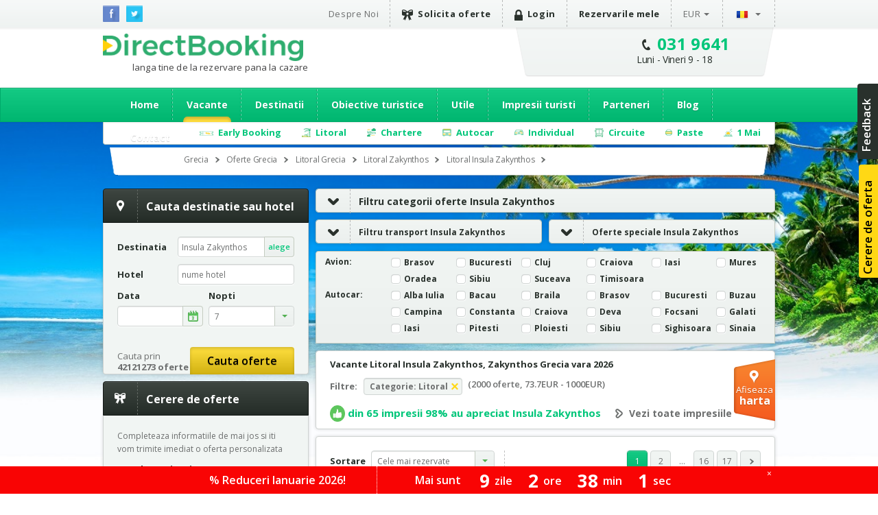

--- FILE ---
content_type: text/html; charset=utf-8
request_url: https://grecia.directbooking.ro/oferte-litoral_insula-zakynthos_grecia-cazare.aspx?ids=7944&idr=0&tr=&mk=homesectiuni
body_size: 118959
content:
<!DOCTYPE html PUBLIC "-//W3C//DTD XHTML 1.0 Transitional//EN" "//www.w3.org/TR/xhtml1/DTD/xhtml1-transitional.dtd">
    <html lang='ro'>
    <head id="pageHead"><meta http-equiv="X-UA-Compatible" content="IE=9; IE=8; IE=7; IE=EDGE" />
        <meta http-equiv="content-language" content="ro" />
        <meta http-equiv="Content-Type" content="text/html; charset=utf-8" /><meta http-equiv="Content-Script-Type" content="text/javascript" /><meta http-equiv="Content-Style-Type" content="text/css" /><meta name="author" content="DirectBooking.ro" />
            <meta name="robots" content="index, follow, noydir, noodp, all" />
        <link rel='canonical' href='https://grecia.directbooking.ro/oferte-litoral_insula-zakynthos_grecia-cazare.aspx?ids=7944&amp;idr=0&amp;tr=' /><link rel='alternate' hreflang='ro' href='https://grecia.directbooking.ro/oferte-litoral_insula-zakynthos_grecia-cazare.aspx?ids=7944&amp;idr=0&amp;tr='/><link rel='alternate' hreflang='en' href='https://grecia.directbooking.ro/offers-seaside_zakynthos-zante-all-locations_greece-booking.aspx?ids=7944&amp;idr=0&amp;tr='/><meta property='og:locale' content='ro_RO'/><meta property='og:title' content='Vacante Litoral Insula Zakynthos, Zakynthos Grecia vara 2026 - DirectBooking.ro'/><meta property='og:description' content='Vacante Litoral Insula Zakynthos (Zakynthos, Grecia) vara 2026 - Alege din 2283 oferte de vacanta disponibile cu discount pana la 30% si rezerva online prin DirectBooking.ro! Cele mai Bune Preturi!'/><meta property='og:url' content='https://grecia.directbooking.ro/oferte-litoral_insula-zakynthos_grecia-cazare.aspx?ids=7944&amp;idr=0&amp;tr='/><meta property='og:image' content='//img.directbooking.ro/getimage.ashx?f=statiuni&file=Statiune_7521_Insula Zakynthos56f59243-b442-44b6-879a-c90340f572d7.jpg'/><link rel='next' href='https://grecia.directbooking.ro/oferte-litoral_insula-zakynthos_grecia-cazare.aspx?ids=7944&idr=0&tr=&pag=2' /><meta property="og:site_name" content="DirectBooking.ro" /><meta property="og:type" content="website" /><meta name="twitter:card" content="summary" /><meta name="twitter:site" content="@directbooking" /><meta name="twitter:creator" content="@directbooking" /><meta name='twitter:url' content='https://grecia.directbooking.ro/oferte-litoral_insula-zakynthos_grecia-cazare.aspx?ids=7944&amp;idr=0&amp;tr=' /><meta name='twitter:title' content='Vacante Litoral Insula Zakynthos, Zakynthos Grecia vara 2026 - DirectBooking.ro' /><meta name='twitter:image' content='//img.directbooking.ro/getimage.ashx?f=statiuni&file=Statiune_7521_Insula Zakynthos56f59243-b442-44b6-879a-c90340f572d7.jpg' /><meta http-equiv="window-target" content="_top" /><link rel="publisher" href="https://plus.google.com/+directbooking" /><meta name="google-site-verification" content="Dm5WkNK57IgyseBC4nktEtf2cSB-WhDUUiVmq-gEERY" /><meta name="alexaVerifyID" content="6uFmqbHeD9NhDOCHYxKSH-ixSJg" /><meta name="msvalidate.01" content="B36B563A190448D805D67B2202FB66DF" /><link href="/img/faviconnew.png" rel="shortcut icon" type="image/png" /><link href="/img/faviconnew.png" rel="icon" type="image/png" /><link href="https://fonts.googleapis.com/css?family=Open+Sans:300italic,400italic,600italic,700italic,800italic,400,300,600,700,800&amp;subset=latin,cyrillic-ext" rel="stylesheet" type="text/css" /><link rel="stylesheet" href="/css/style.min.css" type="text/css" /><link rel="stylesheet" href="/css/custom.min.css" type="text/css" />
        <!--script type="text/javascript" language="javascript" src="/js/libs/jquery-1.11.0.min.js"></script-->
        <!--script type="text/javascript" language="javascript" src="https://ajax.googleapis.com/ajax/libs/jquery/1.11.0/jquery.min.js"></script-->
        <script type="text/javascript" language="javascript" src="/js/libs/jquery-1.11.0.min.js"></script>
        <!--<script type="text/javascript" language="javascript">            window.jQuery || document.write('<script type="text/javascript" language="javascript" src="/js/libs/jquery-1.11.0.min.js"><\/script>')</script>-->
        <script type="text/javascript" language="javascript">
            jQuery.browser = {};            
        </script>
        <!-- <script type="text/javascript" src="/js/libs/modernizr.custom.min.js"></script>-->
        <script type="text/javascript" src="https://static.criteo.net/js/ld/ld.js" async="true"></script>
        <script type="text/javascript" src="//dynamic.criteo.com/js/ld/ld.js?a=33424" async="true"></script>
        <script type="text/javascript" src="/scripts/jquery.cookie.js"></script>
        <script src="/scripts/main.js" type="text/javascript"></script>
         <script type="text/javascript">
            var curlg = "ro";
            var Limba = "ro";
            var urlParams = {};
        </script>
        <!-- <script type="text/javascript" language="javascript">            (function (d, s, id) {
                var js, fjs = d.getElementsByTagName(s)[0];
                if (d.getElementById(id)) return;
                js = d.createElement(s); js.id = id;
                js.src = "//connect.facebook.net/en_US/all.js#xfbml=1";
                fjs.parentNode.insertBefore(js, fjs);
            } (document, 'script', 'facebook-jssdk'));</script>-->
        
        <!-- Facebook Pixel Code -->
        
      <script type="text/javascript">
          !function (f, b, e, v, n, t, s) {
              if (f.fbq) return; n = f.fbq = function () {
                  n.callMethod ?
            n.callMethod.apply(n, arguments) : n.queue.push(arguments)
              }; if (!f._fbq) f._fbq = n;
              n.push = n; n.loaded = !0; n.version = '2.0'; n.queue = []; t = b.createElement(e); t.async = !0;
              t.src = v; s = b.getElementsByTagName(e)[0]; s.parentNode.insertBefore(t, s)
          } (window,
            document, 'script', 'https://connect.facebook.net/en_US/fbevents.js');
          fbq('init', '237107316731767'); // Insert your pixel ID here.
          fbq('track', 'PageView');
       </script>
       
       
            <script type="text/javascript">
            fbq('init', '237107316731767'); // Insert your pixel ID here.
             fbq('track', 'PageView');
             fbq('set', 'autoConfig', false);
            </script>

        <!-- DO NOT MODIFY -->
        <!-- End Facebook Pixel Code -->

      

        
    <!--<script src="/js/jsapi.js" type="text/javascript"></script>-->
<!--<script src="//www.google.com/jsapi?key=ABQIAAAAvt84nyyWyCAbBf1SQYg8nhRGHfO51S0SlYpkicqn9AKgOoGRBRQEK0rRZ_HGRInaQ7iitqrhaLWZrA&amp;autoload={'modules':[{name:'maps',version:3,other_params:'sensor=false'}]}" type="text/javascript"></script>-->  
<script src="https://maps.googleapis.com/maps/api/js?v=3.exp&key=AIzaSyAJz3YbQTq3rSgQmo_A_Fc5Qgw6xOYmmpU" type="text/javascript"></script>

    <script type="text/javascript">
      var urlParams = {};
      var Limba="ro";
        $(document).ready(function(){          
            var e,
                d = function (s) { return decodeURIComponent(s.replace(/\+/g, " ")); },
                q = window.location.search.substring(1),
                r = /([^&=]+)=?([^&]*)/g;

            while (e = r.exec(q))
               urlParams[d(e[1])] = d(e[2]);

            Site.setup();

            //$("#destinatie").autocomplete('autocomplete.ashx?tip=destinatiihotels&lg=' + Limba, { minLength: 3, max: 30 });

             $("#DropDownListSort").on("change", function (e) {
                location.href = OferteLink();
                return false;
            });

            setGlobalCookie("search_sd",(urlParams["ds"] || getGlobalCookie("search_sd") || $("#datafirstcheckin").val()));
            setGlobalCookie("search_nrn",(urlParams["nrn"] || getGlobalCookie("search_nrn") || $("#nrnoptidefault").val() || "7"));
            if ($("#datafirstcheckin").val()!="")
            {
                setGlobalCookie("data_default",$("#datafirstcheckin").val());
            }
            if ($("#datafirstcheckin").val()=="" && getGlobalCookie("data_default")==getGlobalCookie("search_sd"))
            {
                setGlobalCookie("data_default","");
            }   
            if ($("#nrnoptidefault").val()!="" && $("#datafirstcheckin").val()!="")
            {
                setGlobalCookie("nrn_default",$("#nrnoptidefault").val());
            }
            if ($("#nrnoptidefault").val()=="" && getGlobalCookie("nrn_default")==getGlobalCookie("search_nrn"))
            {
                setGlobalCookie("nrn_default","");
            }   
            if (getGlobalCookie("data_default")!="" && getGlobalCookie("data_default")!=null && (getGlobalCookie("search_sd")=="" || getGlobalCookie("search_sd")==null))
            {
                setGlobalCookie("search_sd",getGlobalCookie("data_default"));
            }
            if (getGlobalCookie("nrn_default")!="" && getGlobalCookie("nrn_default")!=null && (getGlobalCookie("search_nrn")==null && getGlobalCookie("search_nrn")==""))
            {
                setGlobalCookie("search_nrn",getGlobalCookie("nrn_default"));
            }
            if ($("#HiddenFieldTransport").val()!="")
            {
                setGlobalCookie("search_tr",$("#HiddenFieldTransport").val());
            }
            if ($("#HiddenFieldPlecareDin").val()!="")
            {
                setGlobalCookie("search_pl",$("#HiddenFieldPlecareDin").val());
            }

//            if (urlParams["ds"]!="" && (typeof urlParams["ds"] != 'undefined'))
//            {
//                setGlobalCookie("search_sd",urlParams["ds"]);
//            }
            if (urlParams["nrn"]!="" && (typeof urlParams["nrn"] != 'undefined'))
            {
                setGlobalCookie("search_nrn",urlParams["nrn"]);
            }

            if (urlParams["ft"]!="" && (typeof urlParams["ft"] != 'undefined'))
            {
                setGlobalCookie("search_tr",urlParams["ft"]);
            }

            if ($(".btnoferte").length > 0) {
                $(".btnoferte")[0].click();
            }            

            $(".f_stars").on("change", function (e) {
                aplicafiltru();
            });
            $(".f_transport").on("click", function (e) {
                var $box = $(this);
                //var group = "input:checkbox[name='f_masa_group']";
                for (index = 0; index < $(".f_transport").length; ++index) {
                    if ($(".f_transport")[index].checked == true) {
                        $(".f_transport")[index].checked = false;
                    }
                }
                //$(group).prop("checked", false);
                $box.prop("checked", true);                
                aplicafiltru();
            });

            $(".f_masa").on("click", function (e) {
                var $box = $(this);
                //var group = "input:checkbox[name='f_masa_group']";
                //$(group).prop("checked", false);
                for (index = 0; index < $(".f_masa").length; ++index) {
                    if ($(".f_masa")[index].checked == true) {
                        $(".f_masa")[index].checked = false;
                    }
                }
                $box.prop("checked", true);
                aplicafiltru();
            });

//            $(".f_transport").on("click", function (e) {
//                var $box = $(this);
//                var group = "input:checkbox[name='f_transport_group']";
//                $(group).prop("checked", false);    
//                if ($box.checked == true) 
//                {
//                    $box.prop("checked", false);
//                } else {
//                    $box.prop("checked", true);
//                }
//                aplicafiltru();
//            });
//            $(".f_masa").on("change", function (e) {
//                aplicafiltru();
//            });
//            $(".f_transport").on("change", function (e) {
//                aplicafiltru();
//            });
            $(".f_scor").on("change", function (e) {
                aplicafiltru();
            });
            $(".f_os").on("change", function (e) {
                aplicafiltru();
            });
            //$(".f_facilitate").on("change", function (e) {
            //    aplicafiltru();
            //});
            $(".f_categorieoferta").on("change", function (e) {
                aplicafiltru();
            });
            $(".del_scor").on("click", function (e) {
                stergefiltruscor();
            });
            $(".del_pret").on("click", function (e) {
                stergefiltrupret();
                return false;
            });
            $(".del_categorie").on("click", function (e) {
                $("#HiddenFieldCategorie").val("");
                stergefiltrucategorii();
                return false;
            });
            $(".delfiltru_categorie").on("click", function (e) {
                $("#HiddenFieldCategorie").val("");
                stergefiltrucategorii();
                return false;
            });
            $(".del_transport").on("click", function (e) {
                $("#HiddenFieldTransport").val("");
                stergefiltrutransport();
                return false;
            });
            $(".delfiltru_transport").on("click", function (e) {
                $("#HiddenFieldTransport").val("");
                stergefiltrutransport();
                return false;
            });
            $(".del_stele").on("click", function (e) {
                stergefiltrustele();
                return false;
            });            
            $(".del_masa").on("click", function (e) {
                stergefiltrumasa();
                return false;
            });
            $(".del_facilitate").on("click", function (e) {
                stergefiltrufacilitati();
                return false;
            });
            $(".del_os").on("click", function (e) {
                $("#HiddenFieldOS").val("0");
                stergefiltruos();
                return false;
            });
            $(".delfiltru_os").on("click", function (e) {
                $("#HiddenFieldOS").val("0");
                stergefiltruos();
                return false;
            });
          });
  
    function getWatermarkText() {
        return (Limba == "ro" ? "Ex: Roma, Grecia, Corfu" : "Eg. Roma, Grecia, Corfu");
    }

 function OferteLink() {
    var IdRegiune = $("#HiddenFieldIdRegiune").val();
    var IdStatiune = $("#HiddenFieldIdStatiune").val();
    var Categorie = $("#HiddenFieldCategorie").val();
    var Tara = $("#HiddenFieldTara").val();
    var OS = $("#HiddenFieldOS").val();
    var Transport = $("#HiddenFieldTransport").val();
    var sortare = $("#DropDownListSort").val();
    lnk = "f=1&cat=" + Categorie + "&tara=" + Tara + "&ids=" + IdStatiune + "&idr=" + IdRegiune + "&tr=" + Transport + "&os=" + OS + "&sort=" + sortare;
    if (Limba == "ro") lnk = "oferte-categorie.aspx?" + lnk;
    if (Limba == "en") lnk = "category-offer.aspx?" + lnk;
    return lnk;
}

function OferteCautaDestinatie() {
    var dest = $("#destinatie").val();
    var lnk="";
    if (dest!="")
    {
        if (Limba == "ro") lnk = "/cautare.aspx?dest=" + dest;
        if (Limba == "en") lnk = "/search.aspx?dest=" + dest;
        location.href = lnk;
        return false;
    }
}



function stergefiltrustele() {
    for (index = 0; index < $(".f_stars").length; ++index) {
        if ($(".f_stars")[index].checked == true) {
            $(".f_stars")[index].checked = false;
        }
    }
    aplicafiltru();
}
function stergefiltrutransport() {
    for (index = 0; index < $(".f_transport").length; ++index) {
        if ($(".f_transport")[index].checked == true) {
            $(".f_transport")[index].checked = false;
        }
    }
    aplicafiltru();
}
function stergefiltrumasa() {
    for (index = 0; index < $(".f_masa").length; ++index) {
        if ($(".f_masa")[index].checked == true) {
            $(".f_masa")[index].checked = false;
        }
    }
    aplicafiltru();
}
function stergefiltrupret() {
    $("#f_pretminim").val("0");
    $("#f_pretmaxim").val("2000");
    aplicafiltru();
}
function stergefiltruos() {
    for (index = 0; index < $(".f_os").length; ++index) {
        if ($(".f_os")[index].checked == true) {
            $(".f_os")[index].checked = false;
        }
    }
    aplicafiltru();
}
function stergefiltrufacilitati() {
    for (index = 0; index < $(".f_facilitate").length; ++index) {
        if ($(".f_facilitate")[index].checked == true) {
            $(".f_facilitate")[index].checked = false;
        }
    }
    aplicafiltru();
}

function stergefiltruscor() {
    for (index = 0; index < $(".f_scor").length; ++index) {
        if ($(".f_scor")[index].checked == true) {
            $(".f_scor")[index].checked = false;
        }
    }
    aplicafiltru();
}

function stergefiltrucategorii() {
    for (index = 0; index < $(".f_categorieoferta").length; ++index) {
        if ($(".f_categorieoferta")[index].checked == true) {
            $(".f_categorieoferta")[index].checked = false;
        }
    }
    aplicafiltru();
}


function stergefiltre() {
    for (index = 0; index < $(".f_categorieoferta").length; ++index) {
        if ($(".f_categorieoferta")[index].checked == true) {
            $(".f_categorieoferta")[index].checked = false;
        }
    }
    for (index = 0; index < $(".f_scor").length; ++index) {
        if ($(".f_scor")[index].checked == true) {
            $(".f_scor")[index].checked = false;
        }
    }
    for (index = 0; index < $(".f_facilitate").length; ++index) {
        if ($(".f_facilitate")[index].checked == true) {
            $(".f_facilitate")[index].checked = false;
        }
    }
    for (index = 0; index < $(".f_os").length; ++index) {
        if ($(".f_os")[index].checked == true) {
            $(".f_os")[index].checked = false;
        }
    }
    for (index = 0; index < $(".f_masa").length; ++index) {
        if ($(".f_masa")[index].checked == true) {
            $(".f_masa")[index].checked = false;
        }
    }
    for (index = 0; index < $(".f_transport").length; ++index) {
        if ($(".f_transport")[index].checked == true) {
            $(".f_transport")[index].checked = false;
        }
    }
    for (index = 0; index < $(".f_stars").length; ++index) {
        if ($(".f_stars")[index].checked == true) {
            $(".f_stars")[index].checked = false;
        }
    }
    $("#f_pretminim").val("0");
    $("#f_pretmaxim").val("2000");
    aplicafiltru();
}

function aplicafiltru() {

    var filtrustele = "";

    var index;
    for (index = 0; index < $(".f_stars").length; ++index) {
        if ($(".f_stars")[index].checked == true) {
            if (filtrustele != "") {
                filtrustele = filtrustele + "," + $(".f_stars")[index].attributes["data"].value;
            } else {
                filtrustele = filtrustele + $(".f_stars")[index].attributes["data"].value;
            }
        }
    }
    var filtrutransport = "";
    var filtrutransportnr=0;
    for (index = 0; index < $(".f_transport").length; ++index) {
        if ($(".f_transport")[index].checked == true) {
            if (filtrutransport == "") {
                filtrutransport = filtrutransport + $(".f_transport")[index].attributes["data"].value;
                if (filtrutransportnr==0)
                {
                    setGlobalCookie("search_tr", $(".f_transport")[index].attributes["data"].value);
                }
                filtrutransportnr++;
            }
        }
    }
    var filtrumasa = "";
    var filtrumasanr=0
    for (index = 0; index < $(".f_masa").length; ++index) {
        if ($(".f_masa")[index].checked == true) {
            if (filtrumasa != "") {
                filtrumasa = filtrumasa + "," + $(".f_masa")[index].attributes["data"].value;
                if (filtrumasanr==0)
                {
                    setGlobalCookie("search_masa", filtrumasa);
                }
                filtrumasanr++;
            } else {
                filtrumasa = filtrumasa + $(".f_masa")[index].attributes["data"].value;
                if (filtrumasanr==0)
                {
                    setGlobalCookie("search_masa", filtrumasa);
                }
                filtrumasanr++;
            }
        }
    }
    var filtruos = "";
    for (index = 0; index < $(".f_os").length; ++index) {
        if ($(".f_os")[index].checked == true) {
            if (filtruos != "") {
                filtruos = filtruos + "," + $(".f_os")[index].attributes["data"].value;
            } else {
                filtruos = filtruos + $(".f_os")[index].attributes["data"].value;
            }
        }
    }

    var filtruscor = "";
    var data_scor = 11;
    for (index = 0; index < $(".f_scor").length; ++index) {
        if ($(".f_scor")[index].checked == true) {
            if (data_scor > $(".f_scor")[index].attributes["data"].value) {
                filtruscor = $(".f_scor")[index].attributes["data"].value;
                data_scor = $(".f_scor")[index].attributes["data"].value;
            }
        }
    }

    var filtrufacilitati = "";
    for (index = 0; index < $(".f_facilitate").length; ++index) {
        if ($(".f_facilitate")[index].checked == true) {
            if (filtrufacilitati != "") {
                filtrufacilitati = filtrufacilitati + "," + $(".f_facilitate")[index].attributes["data"].value;
            } else {
                filtrufacilitati = filtrufacilitati + $(".f_facilitate")[index].attributes["data"].value;
            }
        }
    }
    var filtrucategorii = "";
    for (index = 0; index < $(".f_categorieoferta").length; ++index) {
        if ($(".f_categorieoferta")[index].checked == true) {
            if (filtrucategorii != "") {
                filtrucategorii = filtrucategorii + "," + $(".f_categorieoferta")[index].attributes["data"].value;
            } else {
                filtrucategorii = filtrucategorii + $(".f_categorieoferta")[index].attributes["data"].value;
            }
        }
    }
    var filtrupret = "";
    if (($("#f_pretminim").val() != "0" || $("#f_pretmaxim").val() != "2000") && $("#f_pretminim").val() != "" && $("#f_pretmaxim").val() != "") {
        filtrupret = $("#f_pretminim").val() + "," + $("#f_pretmaxim").val();
    }

    var link = OferteLink();
    if (filtrustele != "") {
        link = link + "&fs=" + filtrustele;
    }
    if (filtrutransport != "") {
        link = link + "&ft=" + filtrutransport;
    }
    if (filtrumasa != "") {
        link = link + "&fm=" + filtrumasa;
    }
    if (filtruos != "") {
        link = link + "&fo=" + filtruos;
    }
    if (filtruscor != "") {
        link = link + "&fsc=" + filtruscor;
    }
    if (filtrufacilitati != "") {
        link = link + "&ff=" + filtrufacilitati;
    }
    if (filtrupret != "") {
        link = link + "&fpp=" + filtrupret;
    }
    if (filtrucategorii != "") {
        link = link + "&fco=" + filtrucategorii;
    }
    location.href = link;
    return false;
}

  </script>
   


        
        <script type="text/javascript" language="javascript">
            (function (i, s, o, g, r, a, m) {
                i['GoogleAnalyticsObject'] = r; i[r] = i[r] || function () {
                    (i[r].q = i[r].q || []).push(arguments)
                }, i[r].l = 1 * new Date(); a = s.createElement(o),
          m = s.getElementsByTagName(o)[0]; a.async = 1; a.src = g; m.parentNode.insertBefore(a, m)
            })(window, document, 'script', '//www.google-analytics.com/analytics.js', 'ga');

            var sessionid = getGlobalCookie("sessionid");
            if (sessionid != "") {
                ga('create', 'UA-15390367-5', {
                    'clientId': sessionid,
                    'siteSpeedSampleRate': 100 }
                );
            } else {
                ga('create', 'UA-15390367-5', { 'siteSpeedSampleRate': 100 });
            }
            ga('require', 'displayfeatures');
            ga('require', 'ec');
        </script>
        
              
        <!-- start Omniconvert.com code -->
        <!--<link rel="dns-prefetch" href="//app.omniconvert.com" /> --> 
        <!--<script type="text/javascript" src="//d2tgfbvjf3q6hn.cloudfront.net/js/kadea21.js"></script> -->
        <!-- end Omniconvert.com code -->

        <!-- Hotjar Tracking Code for bulgaria.directbooking.ro -->

        <!--
        <script type="text/javascript" language="javascript">
            (function (h, o, t, j, a, r) {
                h.hj = h.hj || function () { (h.hj.q = h.hj.q || []).push(arguments) };
                h._hjSettings = { hjid: 97890, hjsv: 5 };
                a = o.getElementsByTagName('head')[0];
                r = o.createElement('script'); r.async = 1;
                r.src = t + h._hjSettings.hjid + j + h._hjSettings.hjsv;
                a.appendChild(r);
            })(window, document, '//static.hotjar.com/c/hotjar-', '.js?sv=');
        </script>
        -->

        <!-- Hotjar Tracking Code for www.directbooking.ro -->
        <!--
        <script type="text/javascript">
            (function (h, o, t, j, a, r) {
                h.hj = h.hj || function () { (h.hj.q = h.hj.q || []).push(arguments) };
                h._hjSettings = { hjid: 98131, hjsv: 5 };
                a = o.getElementsByTagName('head')[0];
                r = o.createElement('script'); r.async = 1;
                r.src = t + h._hjSettings.hjid + j + h._hjSettings.hjsv;
                a.appendChild(r);
            })(window, document, '//static.hotjar.com/c/hotjar-', '.js?sv=');
        </script>
        -->
        <!--
        <script type="text/javascript" language="javascript">
            var z = ""; function verify(a, b, c, d) { b = b.replace(/|-|./gi, ""); var e = new RegExp("\s", "g"); b = b.replace(e, ""); if (!z.closed && z.location) { z.location.href = encodeUrl(a) } else { z = window.open(encodeUrl(a), b, "location=no, scrollbars=yes, resizable=yes, toolbar=no, menubar=no, width=" + c + ", height=" + d); if (!z.opener) z.opener = self } if (window.focus) { z.focus() } } function encodeUrl(a) { if (a.indexOf("?") > 0) { encodedParams = "?"; parts = a.split("?"); params = parts[1].split("&"); for (i = 0; i < params.length; i++) { if (i > 0) { encodedParams += "&" } if (params[i].indexOf("=") > 0) { p = params[i].split("="); encodedParams += (p[0] + "=" + escape(encodeURI(p[1]))) } else { encodedParams += params[i] } } a = parts[0] + encodedParams } return a }
        </script>
        -->

        <meta itemprop="name" content="Direct Booking" /><meta itemprop="image" content="/img/logodb.png" />
        
        <!-- Google Tag Manager -->
        
        <script>    (function (w, d, s, l, i) {
                w[l] = w[l] || []; w[l].push({ 'gtm.start':
        new Date().getTime(), event: 'gtm.js'
                }); var f = d.getElementsByTagName(s)[0],
        j = d.createElement(s), dl = l != 'dataLayer' ? '&l=' + l : ''; j.async = true; j.src =
        'https://www.googletagmanager.com/gtm.js?id=' + i + dl; f.parentNode.insertBefore(j, f);
            })(window, document, 'script', 'dataLayer', 'GTM-NTMF2JC');</script>
       
        <!-- End Google Tag Manager -->


        <!-- scos in 12.11.2024 -->
        <!-- Global site tag (gtag.js) - Google Ads: AW-994632539 -->
        <!-- adaugat dupa in 28.06.2023: AW-994632539 -->
        <!--
        <script async src="https://www.googletagmanager.com/gtag/js?id=AW-994632539"></script>
        <script>
            window.dataLayer = window.dataLayer || [];
            function gtag() { dataLayer.push(arguments); }
                gtag('consent', 'default', {
                'ad_storage': 'denied',
                'analytics_storage': 'denied'
            });
                gtag('js', new Date());
                gtag('config', 'AW-994632539', { 'allow_enhanced_conversions': true });
        </script>-->
        <!-- adaugat dupa in 28.06.2023: AW-994632539 -->


        <!-- scos in 12.11.2024 -->
       <!-- Google tag (gtag.js) -->
       
        <script async src="https://www.googletagmanager.com/gtag/js?id=G-R1J4L0NV2M"></script>
        <script>
            window.dataLayer = window.dataLayer || [];
            function gtag() { dataLayer.push(arguments); }
            gtag('js', new Date());
            gtag('config', 'G-R1J4L0NV2M');
        </script>
        
        <script>
            (function (w, d, dn, t) {
                w[dn] = w[dn] || []; w[dn].push({ eventType: 'init', value: t, dc: '' });
                var f = d.getElementsByTagName('script')[0], c = d.createElement('script'); c.async = true;
                c.src = 'https://tags.creativecdn.com/WyftOFIIRWe40bkk01I6.js';
                f.parentNode.insertBefore(c, f);
            })(window, document, 'rtbhEvents', 'WyftOFIIRWe40bkk01I6');
        </script>
        <script data-cfasync="false" src="https://cache.consentframework.com/js/pa/46121/c/bRyBS/stub" referrerpolicy="unsafe-url" charset="utf-8" type="text/javascript"></script>
        <script data-cfasync="false" src="https://choices.consentframework.com/js/pa/46121/c/bRyBS/cmp" referrerpolicy="unsafe-url" charset="utf-8" type="text/javascript" async></script>
         <!-- TikTok Pixel Code Start -->
    <script>
        !function (w, d, t) {
            w.TiktokAnalyticsObject = t; var ttq = w[t] = w[t] || []; ttq.methods = ["page", "track", "identify", "instances", "debug", "on", "off", "once", "ready", "alias", "group", "enableCookie", "disableCookie", "holdConsent", "revokeConsent", "grantConsent"], ttq.setAndDefer = function (t, e) { t[e] = function () { t.push([e].concat(Array.prototype.slice.call(arguments, 0))) } }; for (var i = 0; i < ttq.methods.length; i++) ttq.setAndDefer(ttq, ttq.methods[i]); ttq.instance = function (t) {
                for (
    var e = ttq._i[t] || [], n = 0; n < ttq.methods.length; n++) ttq.setAndDefer(e, ttq.methods[n]); return e
            }, ttq.load = function (e, n) {
                var r = "https://analytics.tiktok.com/i18n/pixel/events.js", o = n && n.partner; ttq._i = ttq._i || {}, ttq._i[e] = [], ttq._i[e]._u = r, ttq._t = ttq._t || {}, ttq._t[e] = +new Date, ttq._o = ttq._o || {}, ttq._o[e] = n || {}; n = document.createElement("script")
    ; n.type = "text/javascript", n.async = !0, n.src = r + "?sdkid=" + e + "&lib=" + t; e = document.getElementsByTagName("script")[0]; e.parentNode.insertBefore(n, e)
            };


            ttq.load('D491LRBC77U2U4VHO8PG');
            ttq.page();
        } (window, document, 'ttq');
    </script>
    <!-- TikTok Pixel Code End -->
    <title>
	Vacante Litoral Insula Zakynthos, Zakynthos Grecia vara 2026 - DirectBooking.ro
</title><meta name="description" content="Vacante Litoral Insula Zakynthos (Zakynthos, Grecia) vara 2026 - Alege din 2283 oferte de vacanta disponibile cu discount pana la 30% si rezerva online prin DirectBooking.ro! Cele mai Bune Preturi!" /><meta name="keywords" content="Oferte Litoral Insula Zakynthos, rezervari Litoral Insula Zakynthos, Oferte insule Grecia, insule grecesti, oferte litoralul grecesc, litoral grecesc,, sejururi Zakynthos, vacante Zakynthos" /></head>

    <body bgcolor="white"  >
    <!-- Google Tag Manager (noscript) -->
    <noscript><iframe src="https://www.googletagmanager.com/ns.html?id=GTM-NTMF2JC"
    height="0" width="0" style="display:none;visibility:hidden"></iframe></noscript>
    
    <!-- End Google Tag Manager (noscript) -->


        <div class="topbar">
            <div class="wrap clearfix">
                <ul class="social-icons">
                    <li class="fb"><a href="https://www.facebook.com/directbooking.ro"><img src="/images/fb.png" alt="Facebook"/></a></li>
                    <li class="tw"><a href="https://www.twitter.com/directbooking"><img src="/images/tw.png" alt="Twitter"/></a></li>
                    
        
    
                </ul>
                    
        <div id="ctl00_ctl00_ctl00_ContentPlaceHolderDefault_Diverse_8_divtop_ro">
            <ul class="top-menu clearfix">
                <li><a href="//www.directbooking.ro/despre-noi.aspx" title='Despre Direct Booking si parerile turistilor despre Direct Booking'>
                    Despre Noi</a></li>
                <li><a title='Cerere de oferta pentru vacante Direct Booking' href="/oferte-personalizate.aspx"
                    class="strong"><i class="ribbon-icon"></i>Solicita oferte</a></li>
                <li>
                    <a href='autentificare.aspx' class='strong'><i class='lock-icon'> </i>Login</a>
                </li>
                <li><a href="/sumar-comenzi.aspx" class="strong">Rezervarile mele</a></li>
                <li class="submenu"><a class="currency" href="">
                    EUR</a>
                    <ul>
                        <li><a class="currencychange EUR" onclick="currencychange('EUR')" href="">EUR</a></li>
                        <li><a class="currencychange RON" onclick="currencychange('RON')" href="">RON</a></li>
                        <li><a class="currencychange USD" onclick="currencychange('USD')" href="">USD</a></li>
                    </ul>
                </li>
                <li class="submenu"><a href="">
                    <img src="/images/flag_ro.png" alt="Romana" />&nbsp;</a>
                    <ul>
                        <li><a href="/" id="rolng">
                            <img src="/images/flag_ro.png" alt="Romana" title="Schimba in limba romana" />
                        </a></li>
                        <li><a href="en.aspx" id="enlng">
                            <img src="/images/flag_en.png" alt="English" title="Switch to english" />
                        </a></li>
                    </ul>
                </li>
            </ul>
        </div>
        
    
                
            </div>
        </div>
        <!-- popup abonare -->
        
        <!-- popup abonare -->
        <div class="full-screen" id="popup-nl">
            <div class="popup-abonare">
                <a href="#" class="close" id="close-popup-nl"></a>
                <img src="../images/img-pop-up-desktop.jpg" height="340px" alt="ALATURA-TE CLUBULUI" />
                <div class="content">
                    <p class="title">
                        <span style='color:black;font-size:18px;'>ALATURA-TE CLUBULUI<br><span style='color:#00c67a;font-size:16px;'>PASIONATILOR DE CALATORII</span><hr style='margin:5px;'/></p>
                    <span style='color:#00c67a;font-size:16px;'>&bullet;</span>  Ai oferte si reduceri speciale<br><span style='color:#00c67a;font-size:16px;'>&bullet;</span>  Esti la curent cu noutatile<br><span style='color:#00c67a;font-size:16px;'>&bullet;</span>  Faci parte din clubul exclusiv al <span style='color:#00c67a;'><b>   pasionatilor de calatorii</b></span>
                    <div style="display: none;" class="box alert error slim clear infoerr newserr">
                        Adresa de email nu este completata corect
                    </div>
                    <div class="form" style="padding-top: 15px;">
                        <input name="ctl00$ctl00$ctl00$ContentPlaceHolderDefault$Diverse_14$emailnewsletterpopup" type="text" id="emailnewsletterpopup" style="font-weight: bold; font-size: 14px;" placeholder="Email" class="ac_input" />
                        <a href="" onclick="setNewsletterPopup();return false;" class="button box-action orange">
                            Vreau sa intru in club&nbsp;&nbsp;<i
                                class="zmdi zmdi-long-arrow-right"></i></a>
                    </div>
                </div>
            </div>
        </div>
        <script type="text/javascript" language="javascript">
            $(document).ready(function () {
                setTimeout(function () {
                    $('#popup-nl').fadeIn();
                }, 90000);
                $('#close-popup-nl').click(function () {
                    $('#popup-nl').fadeOut();
                    setGlobalCookie("ab_exitnewsletter", 1, 48);
                    return false;
                });
                $("#popup-nl").bind("click", function () {
                    $(this).find(".popup-abonare").slideUp();
                    $('#popup-nl').fadeOut();
                    setGlobalCookie("ab_exitnewsletter", 1, 48);
                    return false;
                });
                document.querySelector('.popup-abonare').addEventListener('click', function (e) {
                    e.stopPropagation();
                    return false;
                });
            });
            $("#emailnewsletterpopup").on("keydown", function (event) {
                if (event.which == 13)
                    setNewsletterPopup();
            });
            function setNewsletterPopup() {
                var email = $("#emailnewsletterpopup").val();
                if (email == "") {
                    $(".newserr").Show();
                    return;
                } else {
                    $.get('ajax.ashx?tip=newsletter&r=' + Math.random() + '&lg=' + Limba + '&email=' + email, function (data) {
                        $("#emailnewsletterpopup").val("");
                        $('#popup-nl').fadeOut();
                        setGlobalCookie("ab_newsletter", email, 2160);
                        return false;
                    })
                }
            }
        </script>
            
        <!-- popup abonare -->
         
        <div class="header">
            <div class="wrap clearfix">
                <div id="logo"><a href='/ro.aspx'>Direct Booking</a><span style="font-weight:normal;color:#404041;padding-top: 3px;">langa tine de la rezervare pana la cazare</span></div>
                <div class="top-contact chatwrap">
                    <i class="phone-icon"></i>
                    <strong class='phone'><a class='phone-no' href='tel:0319641'>031 9641</a></strong><span class='schedule'>Luni - Vineri 9 - 18</span>                    
                </div>
            </div>
            <div class="clearfix">
                


               <div id="ctl00_ctl00_ctl00_ContentPlaceHolderDefault_Meniu_22_divro" class="main-menu-wrapper">               
                    <div class="main-menu wrap">
                        <ul>
                        <li><a href="/" id="ctl00_ctl00_ctl00_ContentPlaceHolderDefault_Meniu_22_li_ro_home" title="Home">Home</a></li>
                        <li><a href="//grecia.directbooking.ro/oferte-_grecia-cazare.aspx?ids=0&idr=0&tr=" id="ctl00_ctl00_ctl00_ContentPlaceHolderDefault_Meniu_22_li_ro_oferte" title="Oferte grupate pe categorii de pachete turistice" class="active">Vacante</a>
                            <ul>
                                <li><a href="//grecia.directbooking.ro/oferte-_grecia-cazare.aspx?ids=0&idr=0&tr=avion" id="ctl00_ctl00_ctl00_ContentPlaceHolderDefault_Meniu_22_li_ro_avion" title="Oferte cu transport Avion">Avion</a></li>
                                <li><a href="//grecia.directbooking.ro/oferte-_grecia-cazare.aspx?ids=0&idr=0&tr=autocar" id="ctl00_ctl00_ctl00_ContentPlaceHolderDefault_Meniu_22_li_ro_autocar" title="Oferte cu transport Autocar">Autocar</a></li>
                                <li><a title='Litoral' alt='Litoral' href='//grecia.directbooking.ro/litoral-grecia.aspx'>Litoral</a></li><li><a title='BLACK FRIDAY' alt='BLACK FRIDAY' href='//grecia.directbooking.ro/oferte-black-friday__grecia-cazare.aspx?ids=0&idr=0&tr='>BLACK FRIDAY</a></li><li><a title='Paste' alt='Paste' href='//grecia.directbooking.ro/oferte-paste__grecia-cazare.aspx?ids=0&idr=0&tr='>Paste</a></li><li><a title='Balneo' alt='Balneo' href='//grecia.directbooking.ro/balneo-grecia.aspx'>Balneo</a></li><li><a title='Munte' alt='Munte' href='//grecia.directbooking.ro/munte-grecia.aspx'>Munte</a></li><li><a title='Ski' alt='Ski' href='//grecia.directbooking.ro/ski-grecia.aspx'>Ski</a></li><li><a title='Revelion' alt='Revelion' href='//grecia.directbooking.ro/revelion-grecia.aspx'>Revelion</a></li><li><a title='Vacante pe categorii' href='//www.directbooking.ro/destinatii-categorie.aspx'>Toate categoriile</a></li>
                            </ul>
                        </li>
                        <li><a href="//www.directbooking.ro/viziteaza-grecia.aspx?tip=regiuni&id=Grecia" id="ctl00_ctl00_ctl00_ContentPlaceHolderDefault_Meniu_22_li_ro_dest" title="Destinatii">Destinatii</a>
                            <ul>
                                <li><a title='Vacante Grecia' href='//grecia.directbooking.ro'>Vacante Grecia</a></li>
                                <li><a title='Vacante Bulgaria' href='//bulgaria.directbooking.ro'>Vacante Bulgaria</a></li>
                                <li><a title='Vacante Turcia' href='//turcia.directbooking.ro'>Vacante Turcia</a></li>
                                <li><a title='Vacante Romania' href='//romania.directbooking.ro'>Vacante Romania</a></li>
                                <li><a title='Vacante Austria' href='//austria.directbooking.ro'>Vacante Austria</a></li>
                                <li><a title='Vacante Croatia' href='//croatia.directbooking.ro'>Vacante Croatia</a></li>
                                <li><a title='Vacante Spania' href='//spania.directbooking.ro'>Vacante Spania</a></li>
                                <li><a title='Vacante Italia' href='//italia.directbooking.ro'>Vacante Italia</a></li>
                                <li><a title='Vacante Franta' href='//franta.directbooking.ro'>Vacante Franta</a></li>
                                <li><a title='Vacante Emiratele Arabe Unite' href='//eau.directbooking.ro'>Vacante Emiratele Arabe Unite</a></li>
                                <li><a title='Vacante pe destinatii' href='//www.directbooking.ro/destinatii.aspx'>Toate destinatiile</a></li>
                            </ul>
                        </li>                        
                        <li><a href="//www.directbooking.ro/obiective-turistice-grecia.aspx" id="ctl00_ctl00_ctl00_ContentPlaceHolderDefault_Meniu_22_li_ro_obiective" title="Obiective turistice">Obiective turistice</a></li>
                        <li><a href="/utile.aspx" id="ctl00_ctl00_ctl00_ContentPlaceHolderDefault_Meniu_22_li_ro_utile" title="Informatii utile - Direct Booking">Utile</a>
                            <ul>
                                <li><a title='Intrebari frecvente Direct Booking' href='/intrebari-frecvente.aspx'>Intrebari frecvente</a></li>
                                <li><a title='Cum caut o oferta' href='/cum-caut-o-oferta.aspx'>Cum caut o oferta</a></li>
                                <li><a title='Cum functioneaza Direct Booking' href='/cum-functioneaza.aspx'>Cum functioneaza Direct Booking</a></li>
                                <li><a title='Cum aflu daca sunt locuri disponibile' href='/cum-aflu-daca-sunt-locuri-disponibile.aspx'>Cum aflu daca sunt locuri disponibile</a></li>
                                <li><a title='Cum fac o rezervare online la Direct Booking' href='/cum-fac-o-rezervare.aspx'>Cum fac o rezervare</a></li>
                                <li><a title='Modalitati de rezervare prin Direct Booking' href='/modalitati-de-rezervare.aspx'>Modalitati de rezervare</a></li>
                                <li><a title='Modalitati de plata la Direct Booking' href='/modalitati-de-plata.aspx'>Modalitati de plata</a></li>
                                <li><a title='Plata cu Tickete de Vacanta' href='/tickete-de-vacanta.aspx'>Plata cu Tickete de Vacanta</a></li>
                                <li><a title='Contract cu turistul - Direct Booking' href='/contract-turist.aspx'>Contract cu turistul</a></li>
                                <li><a title='Termeni si conditii generale - Direct Booking' href='/termeni-si-conditii-generale.aspx'>Termeni si conditii generale</a></li>
                                <li><a title='Termeni si conditii pentru rezervari hoteliere - Direct Booking' href='/termeni-si-conditii-rezervari-hoteliere.aspx'>Termeni si conditii pentru rezervari hoteliere</a></li>
                                <li><a title='Asigurari medicale si STORNO prin Direct Booking' href='/asigurari.aspx'>Asigurari medicale si STORNO</a></li>
                                <li><a title='Informatii utile pentru siguranta platii cu cardul prin Direct Booking' href='/informatii-plata-card.aspx'>Informatii utile pentru siguranta platii cu cardul</a></li>
                                <li><a title='Modalitati de ridicare/livrare a biletului - Direct Booking' href='/modalitate-de-livrare.aspx'>Modalitati de ridicare/livrare a biletului</a></li>
                                <li><a title='Politica de confidentialitate - Direct Booking' href='/politica-de-confidentialitate.aspx'>Politica de confidentialitate</a></li>
                                <li><a title='Informatii de contact Direct Booking' href='/contactati-ne.aspx'>Contact</a></li>
                            </ul>
                        </li>
                        <li><a href="//www.directbooking.ro/impresii-grecia.aspx" id="ctl00_ctl00_ctl00_ContentPlaceHolderDefault_Meniu_22_li_ro_comentarii" title="Impresii si comentarii turisti - Direct Booking">Impresii turisti</a></li>
                        <li><a href="//www.directbooking.ro/afiliere.aspx" id="ctl00_ctl00_ctl00_ContentPlaceHolderDefault_Meniu_22_li_ro_parteneri" title="Parteneri">Parteneri</a>
                            <ul>
                                <li><a href='/afiliere.aspx'>Despre afiliere hotel pe directbooking.ro</a></li>
                                <li><a href='/afiliere-hoteluri.aspx'>Inregistrare unitate turistica</a></li>
                                <li><a href='/management.aspx'>Management unitate turistica</a></li>
                            </ul>
                        </li>
                        <li><a href="//www.directbooking.ro/blog/" id="ctl00_ctl00_ctl00_ContentPlaceHolderDefault_Meniu_22_li_ro_blog" title="Blog Direct Booking">Blog</a></li>
                        <li><a href="/contactati-ne.aspx" id="ctl00_ctl00_ctl00_ContentPlaceHolderDefault_Meniu_22_li_ro_contact" title="Informatii de contact Direct Booking">Contact</a></li>                        
                    </ul>
                    </div>
                </div>
                
                <div class='sub-submenu2 wrap' id='divsubmeniuoferte'><ul><li class='submenu-earlybooking'><span>Early Booking</span><div class='sub-submenu-offer2'><p class='sub-submenu-offer-title'>Early Booking</p><ul class='col'><li><ul><li><img src='images/s-arr.png'><a href='//romania.directbooking.ro/early-booking-litoral_romania.aspx?mk=submeniu2' title='Romania'>Romania</a></li><li><a href='//romania.directbooking.ro/oferte-litoral_mamaia_romania-cazare-early-booking.aspx?os=1&ids=2&idr=0&tr=&mk=submeniu2' title='Mamaia'><i class='zmdi zmdi-chevron-right'></i> Mamaia</a></li><li><a href='//romania.directbooking.ro/oferte-litoral_eforie-nord_romania-cazare-early-booking.aspx?os=1&ids=4&idr=0&tr=&mk=submeniu2' title='Eforie Nord'><i class='zmdi zmdi-chevron-right'></i> Eforie Nord</a></li><li><a href='//romania.directbooking.ro/oferte-litoral_neptun_romania-cazare-early-booking.aspx?os=1&ids=11&idr=0&tr=&mk=submeniu2' title='Neptun'><i class='zmdi zmdi-chevron-right'></i> Neptun</a></li><li><a href='//romania.directbooking.ro/oferte-litoral_venus_romania-cazare-early-booking.aspx?os=1&ids=15&idr=0&tr=&mk=submeniu2' title='Venus'><i class='zmdi zmdi-chevron-right'></i> Venus</a></li><li><a href='//romania.directbooking.ro/oferte-litoral_jupiter_romania-cazare-early-booking.aspx?os=1&ids=9&idr=0&tr=&mk=submeniu2' title='Jupiter'><i class='zmdi zmdi-chevron-right'></i> Jupiter</a></li><li><a href='//romania.directbooking.ro/oferte-litoral_saturn_romania-cazare-early-booking.aspx?os=1&ids=13&idr=0&tr=&mk=submeniu2' title='Saturn'><i class='zmdi zmdi-chevron-right'></i> Saturn</a></li><li><a href='//romania.directbooking.ro/oferte-litoral_olimp_romania-cazare-early-booking.aspx?os=1&ids=12&idr=0&tr=&mk=submeniu2' title='Olimp'><i class='zmdi zmdi-chevron-right'></i> Olimp</a></li><li><a href='//romania.directbooking.ro/oferte-litoral_cap-aurora_romania-cazare-early-booking.aspx?os=1&ids=8&idr=0&tr=&mk=submeniu2' title='Cap Aurora'><i class='zmdi zmdi-chevron-right'></i> Cap Aurora</a></li><li><a href='//romania.directbooking.ro/oferte-litoral_costinesti_romania-cazare-early-booking.aspx?os=1&ids=6&idr=0&tr=&mk=submeniu2' title='Costinesti'><i class='zmdi zmdi-chevron-right'></i> Costinesti</a></li><li><a href='//romania.directbooking.ro/oferte-litoral_eforie-sud_romania-cazare-early-booking.aspx?os=1&ids=5&idr=0&tr=&mk=submeniu2' title='Eforie Sud'><i class='zmdi zmdi-chevron-right'></i> Eforie Sud</a></li><li><a href='//romania.directbooking.ro/oferte-litoral_mangalia_romania-cazare-early-booking.aspx?os=1&ids=10&idr=0&tr=&mk=submeniu2' title='Mangalia'><i class='zmdi zmdi-chevron-right'></i> Mangalia</a></li><li><a href='//romania.directbooking.ro/oferte-litoral_navodari_romania-cazare-early-booking.aspx?os=1&ids=2174&idr=0&tr=&mk=submeniu2' title='Navodari'><i class='zmdi zmdi-chevron-right'></i> Navodari</a></li></ul></li><li><ul><li><img src='images/s-arr.png'><a href='//bulgaria.directbooking.ro/early-booking-litoral_bulgaria.aspx?mk=submeniu2' title='Bulgaria'>Bulgaria</a></li><li><a href='//bulgaria.directbooking.ro/oferte-litoral_nisipurile-de-aur_bulgaria-cazare-early-booking.aspx?os=1&ids=86&idr=0&tr=&mk=submeniu2' title='Nisipurile De Aur'><i class='zmdi zmdi-chevron-right'></i> Nisipurile De Aur</a></li><li><a href='//bulgaria.directbooking.ro/oferte-litoral_sunny-beach_bulgaria-cazare-early-booking.aspx?os=1&ids=243&idr=0&tr=&mk=submeniu2' title='Sunny Beach'><i class='zmdi zmdi-chevron-right'></i> Sunny Beach</a></li><li><a href='//bulgaria.directbooking.ro/oferte-litoral_albena_bulgaria-cazare-early-booking.aspx?os=1&ids=104&idr=0&tr=&mk=submeniu2' title='Albena'><i class='zmdi zmdi-chevron-right'></i> Albena</a></li><li><a href='//bulgaria.directbooking.ro/oferte-litoral_obzor_bulgaria-cazare-early-booking.aspx?os=1&ids=538&idr=0&tr=&mk=submeniu2' title='Obzor'><i class='zmdi zmdi-chevron-right'></i> Obzor</a></li><li><a href='//bulgaria.directbooking.ro/oferte-litoral_kavarna_bulgaria-cazare-early-booking.aspx?os=1&ids=3000&idr=0&tr=&mk=submeniu2' title='Kavarna'><i class='zmdi zmdi-chevron-right'></i> Kavarna</a></li><li><a href='//bulgaria.directbooking.ro/oferte-litoral_sf-constantin-si-elena_bulgaria-cazare-early-booking.aspx?os=1&ids=3040&idr=0&tr=&mk=submeniu2' title='Sf. Constantin Si Elena'><i class='zmdi zmdi-chevron-right'></i> Sf. Constantin Si Elena</a></li><li><a href='//bulgaria.directbooking.ro/oferte-litoral_nessebar_bulgaria-cazare-early-booking.aspx?os=1&ids=5605&idr=0&tr=&mk=submeniu2' title='Nessebar'><i class='zmdi zmdi-chevron-right'></i> Nessebar</a></li><li><a href='//bulgaria.directbooking.ro/oferte-litoral_kranevo_bulgaria-cazare-early-booking.aspx?os=1&ids=8117&idr=0&tr=&mk=submeniu2' title='Kranevo'><i class='zmdi zmdi-chevron-right'></i> Kranevo</a></li><li><a href='//bulgaria.directbooking.ro/oferte-litoral_duni_bulgaria-cazare-early-booking.aspx?os=1&ids=1124&idr=0&tr=&mk=submeniu2' title='Duni'><i class='zmdi zmdi-chevron-right'></i> Duni</a></li><li><a href='//bulgaria.directbooking.ro/oferte-litoral_sveti-vlas_bulgaria-cazare-early-booking.aspx?os=1&ids=7514&idr=0&tr=&mk=submeniu2' title='Sveti Vlas'><i class='zmdi zmdi-chevron-right'></i> Sveti Vlas</a></li><li><a href='//bulgaria.directbooking.ro/oferte-litoral_pomorie_bulgaria-cazare-early-booking.aspx?os=1&ids=1795&idr=0&tr=&mk=submeniu2' title='Pomorie'><i class='zmdi zmdi-chevron-right'></i> Pomorie</a></li><li><a href='//bulgaria.directbooking.ro/oferte-litoral_elenite_bulgaria-cazare-early-booking.aspx?os=1&ids=1570&idr=0&tr=&mk=submeniu2' title='Elenite'><i class='zmdi zmdi-chevron-right'></i> Elenite</a></li></ul></li><li><ul><li><img src='images/s-arr.png'><a href='//turcia.directbooking.ro/early-booking-litoral_turcia.aspx?mk=submeniu2' title='Turcia'>Turcia</a></li><li><a href='//turcia.directbooking.ro/oferte-litoral_antalya_turcia-cazare-early-booking.aspx?os=1&ids=0&idr=130&tr=&mk=submeniu2' title='Antalya'><i class='zmdi zmdi-chevron-right'></i> Antalya</a></li><li><a href='//turcia.directbooking.ro/oferte-litoral_kusadasi_turcia-cazare-early-booking.aspx?os=1&ids=0&idr=469&tr=&mk=submeniu2' title='Kusadasi'><i class='zmdi zmdi-chevron-right'></i> Kusadasi</a></li><li><a href='//turcia.directbooking.ro/oferte-litoral_marmaris_turcia-cazare-early-booking.aspx?os=1&ids=0&idr=470&tr=&mk=submeniu2' title='Marmaris'><i class='zmdi zmdi-chevron-right'></i> Marmaris</a></li><li><a href='//turcia.directbooking.ro/oferte-litoral_bodrum_turcia-cazare-early-booking.aspx?os=1&ids=0&idr=406&tr=&mk=submeniu2' title='Bodrum'><i class='zmdi zmdi-chevron-right'></i> Bodrum</a></li><li><a href='//turcia.directbooking.ro/oferte-litoral_didim_turcia-cazare-early-booking.aspx?os=1&ids=8460&idr=0&tr=&mk=submeniu2' title='Didim'><i class='zmdi zmdi-chevron-right'></i> Didim</a></li><li><a href='//turcia.directbooking.ro/oferte-litoral_canakkale_turcia-cazare-early-booking.aspx?os=1&ids=0&idr=648&tr=&mk=submeniu2' title='Canakkale'><i class='zmdi zmdi-chevron-right'></i> Canakkale</a></li><li><a href='//turcia.directbooking.ro/oferte-litoral_fethiye_turcia-cazare-early-booking.aspx?os=1&ids=0&idr=573&tr=&mk=submeniu2' title='Fethiye'><i class='zmdi zmdi-chevron-right'></i> Fethiye</a></li><li><a href='//turcia.directbooking.ro/oferte-litoral_izmir_turcia-cazare-early-booking.aspx?os=1&ids=0&idr=349&tr=&mk=submeniu2' title='Izmir'><i class='zmdi zmdi-chevron-right'></i> Izmir</a></li></ul></li><li><ul><li><img src='images/s-arr.png'><a href='//grecia.directbooking.ro/early-booking-litoral_grecia.aspx?mk=submeniu2' title='Grecia'>Grecia</a></li><li><a href='//grecia.directbooking.ro/oferte-litoral_halkidiki_grecia-cazare-early-booking.aspx?os=1&ids=0&idr=288&tr=&mk=submeniu2' title='Halkidiki'><i class='zmdi zmdi-chevron-right'></i> Halkidiki</a></li><li><a href='//grecia.directbooking.ro/oferte-litoral_thassos_grecia-cazare-early-booking.aspx?os=1&ids=0&idr=287&tr=&mk=submeniu2' title='Thassos'><i class='zmdi zmdi-chevron-right'></i> Thassos</a></li><li><a href='//grecia.directbooking.ro/oferte-litoral_riviera-olimpului_grecia-cazare-early-booking.aspx?os=1&ids=0&idr=285&tr=&mk=submeniu2' title='Riviera Olimpului'><i class='zmdi zmdi-chevron-right'></i> Riviera Olimpului</a></li><li><a href='//grecia.directbooking.ro/oferte-litoral_insula-creta_grecia-cazare-early-booking.aspx?os=1&ids=0&idr=300&tr=&mk=submeniu2' title='Insula Creta'><i class='zmdi zmdi-chevron-right'></i> Insula Creta</a></li><li><a href='//grecia.directbooking.ro/oferte-litoral_insula-lefkada_grecia-cazare-early-booking.aspx?os=1&ids=0&idr=484&tr=&mk=submeniu2' title='Insula Lefkada'><i class='zmdi zmdi-chevron-right'></i> Insula Lefkada</a></li><li><a href='//grecia.directbooking.ro/oferte-litoral_zakynthos_grecia-cazare-early-booking.aspx?os=1&ids=0&idr=291&tr=&mk=submeniu2' title='Zakynthos'><i class='zmdi zmdi-chevron-right'></i> Zakynthos</a></li><li><a href='//grecia.directbooking.ro/oferte-litoral_insula-corfu_grecia-cazare-early-booking.aspx?os=1&ids=0&idr=286&tr=&mk=submeniu2' title='Insula Corfu'><i class='zmdi zmdi-chevron-right'></i> Insula Corfu</a></li><li><a href='//grecia.directbooking.ro/oferte-litoral_rodos_grecia-cazare-early-booking.aspx?os=1&ids=0&idr=301&tr=&mk=submeniu2' title='Rodos'><i class='zmdi zmdi-chevron-right'></i> Rodos</a></li><li><a href='//grecia.directbooking.ro/oferte-litoral_salonic_grecia-cazare-early-booking.aspx?os=1&ids=0&idr=416&tr=&mk=submeniu2' title='Salonic'><i class='zmdi zmdi-chevron-right'></i> Salonic</a></li><li><a href='//grecia.directbooking.ro/oferte-litoral_insula-evia_grecia-cazare-early-booking.aspx?os=1&ids=0&idr=524&tr=&mk=submeniu2' title='Insula Evia'><i class='zmdi zmdi-chevron-right'></i> Insula Evia</a></li><li><a href='//grecia.directbooking.ro/oferte-litoral_insula-kefalonia_grecia-cazare-early-booking.aspx?os=1&ids=0&idr=332&tr=&mk=submeniu2' title='Insula Kefalonia'><i class='zmdi zmdi-chevron-right'></i> Insula Kefalonia</a></li><li><a href='//grecia.directbooking.ro/oferte-litoral_parga_grecia-cazare-early-booking.aspx?os=1&ids=0&idr=463&tr=&mk=submeniu2' title='Parga'><i class='zmdi zmdi-chevron-right'></i> Parga</a></li></ul></li><li><ul><li><img src='images/s-arr.png'><a href='//spania.directbooking.ro/early-booking-litoral_spania.aspx?mk=submeniu2' title='Spania'>Spania</a></li><li><a href='//spania.directbooking.ro/oferte-litoral_insula-tenerife_spania-cazare-early-booking.aspx?os=1&ids=0&idr=643&tr=&mk=submeniu2' title='Insula Tenerife'><i class='zmdi zmdi-chevron-right'></i> Insula Tenerife</a></li><li><a href='//spania.directbooking.ro/oferte-litoral_costa-brava_spania-cazare-early-booking.aspx?os=1&ids=0&idr=304&tr=&mk=submeniu2' title='Costa Brava'><i class='zmdi zmdi-chevron-right'></i> Costa Brava</a></li><li><a href='//spania.directbooking.ro/oferte-litoral_mallorca_spania-cazare-early-booking.aspx?os=1&ids=0&idr=305&tr=&mk=submeniu2' title='Mallorca'><i class='zmdi zmdi-chevron-right'></i> Mallorca</a></li><li><a href='//spania.directbooking.ro/oferte-litoral_costa-blanca_spania-cazare-early-booking.aspx?os=1&ids=0&idr=107&tr=&mk=submeniu2' title='Costa Blanca'><i class='zmdi zmdi-chevron-right'></i> Costa Blanca</a></li><li><a href='//spania.directbooking.ro/oferte-litoral_costa-del-sol_spania-cazare-early-booking.aspx?os=1&ids=0&idr=44&tr=&mk=submeniu2' title='Costa Del Sol'><i class='zmdi zmdi-chevron-right'></i> Costa Del Sol</a></li><li><a href='//spania.directbooking.ro/oferte-litoral_gran-canaria_spania-cazare-early-booking.aspx?os=1&ids=0&idr=19780&tr=&mk=submeniu2' title='Gran Canaria'><i class='zmdi zmdi-chevron-right'></i> Gran Canaria</a></li><li><a href='//spania.directbooking.ro/oferte-litoral_costa-dorada_spania-cazare-early-booking.aspx?os=1&ids=0&idr=564&tr=&mk=submeniu2' title='Costa Dorada'><i class='zmdi zmdi-chevron-right'></i> Costa Dorada</a></li><li><a href='//spania.directbooking.ro/oferte-litoral_regiunea-valencia_spania-cazare-early-booking.aspx?os=1&ids=0&idr=310&tr=&mk=submeniu2' title='Regiunea Valencia'><i class='zmdi zmdi-chevron-right'></i> Regiunea Valencia</a></li><li><a href='//spania.directbooking.ro/oferte-litoral_ibiza_spania-cazare-early-booking.aspx?os=1&ids=0&idr=405&tr=&mk=submeniu2' title='Ibiza'><i class='zmdi zmdi-chevron-right'></i> Ibiza</a></li><li><a href='//spania.directbooking.ro/oferte-litoral_insulele-canare_spania-cazare-early-booking.aspx?os=1&ids=0&idr=311&tr=&mk=submeniu2' title='Insulele Canare'><i class='zmdi zmdi-chevron-right'></i> Insulele Canare</a></li><li><a href='//spania.directbooking.ro/oferte-litoral_andaluzia_spania-cazare-early-booking.aspx?os=1&ids=0&idr=565&tr=&mk=submeniu2' title='Andaluzia'><i class='zmdi zmdi-chevron-right'></i> Andaluzia</a></li><li><a href='//spania.directbooking.ro/oferte-litoral_insula-menorca_spania-cazare-early-booking.aspx?os=1&ids=0&idr=513&tr=&mk=submeniu2' title='Insula Menorca'><i class='zmdi zmdi-chevron-right'></i> Insula Menorca</a></li></ul></li><li><ul><li><img src='images/s-arr.png'><a href='//egipt.directbooking.ro/early-booking-litoral_egipt.aspx?mk=submeniu2' title='Egipt'>Egipt</a></li></ul><ul><li><img src='images/s-arr.png'><a href='//croatia.directbooking.ro/early-booking-litoral_croatia.aspx?mk=submeniu2' title='Croatia'>Croatia</a></li></ul><ul><li><img src='images/s-arr.png'><a href='//muntenegru.directbooking.ro/early-booking-litoral_muntenegru.aspx?mk=submeniu2' title='Muntenegru'>Muntenegru</a></li></ul></div></li><li class='submenu-litoral'><span>Litoral</span><div class='sub-submenu-offer2'><p class='sub-submenu-offer-title'>Oferte Litoral</p><ul class='col'><li><ul><li><img src='images/s-arr.png'><a href='//spania.directbooking.ro/litoral-spania.aspx?mk=submeniu2' title='Spania'>Spania</a></li><li><a href='//spania.directbooking.ro/oferte-litoral_insula-tenerife_spania-cazare.aspx?ids=0&idr=643&tr=&mk=submeniu2' title='Insula Tenerife'><i class='zmdi zmdi-chevron-right'></i> Insula Tenerife</a></li><li><a href='//spania.directbooking.ro/oferte-litoral_costa-brava_spania-cazare.aspx?ids=0&idr=304&tr=&mk=submeniu2' title='Costa Brava'><i class='zmdi zmdi-chevron-right'></i> Costa Brava</a></li><li><a href='//spania.directbooking.ro/oferte-litoral_mallorca_spania-cazare.aspx?ids=0&idr=305&tr=&mk=submeniu2' title='Mallorca'><i class='zmdi zmdi-chevron-right'></i> Mallorca</a></li><li><a href='//spania.directbooking.ro/oferte-litoral_costa-blanca_spania-cazare.aspx?ids=0&idr=107&tr=&mk=submeniu2' title='Costa Blanca'><i class='zmdi zmdi-chevron-right'></i> Costa Blanca</a></li><li><a href='//spania.directbooking.ro/oferte-litoral_costa-del-sol_spania-cazare.aspx?ids=0&idr=44&tr=&mk=submeniu2' title='Costa Del Sol'><i class='zmdi zmdi-chevron-right'></i> Costa Del Sol</a></li><li><a href='//spania.directbooking.ro/oferte-litoral_gran-canaria_spania-cazare.aspx?ids=0&idr=19780&tr=&mk=submeniu2' title='Gran Canaria'><i class='zmdi zmdi-chevron-right'></i> Gran Canaria</a></li><li><a href='//spania.directbooking.ro/oferte-litoral_costa-dorada_spania-cazare.aspx?ids=0&idr=564&tr=&mk=submeniu2' title='Costa Dorada'><i class='zmdi zmdi-chevron-right'></i> Costa Dorada</a></li><li><a href='//spania.directbooking.ro/oferte-litoral_regiunea-valencia_spania-cazare.aspx?ids=0&idr=310&tr=&mk=submeniu2' title='Regiunea Valencia'><i class='zmdi zmdi-chevron-right'></i> Regiunea Valencia</a></li><li><a href='//spania.directbooking.ro/oferte-litoral_ibiza_spania-cazare.aspx?ids=0&idr=405&tr=&mk=submeniu2' title='Ibiza'><i class='zmdi zmdi-chevron-right'></i> Ibiza</a></li><li><a href='//spania.directbooking.ro/oferte-litoral_insulele-canare_spania-cazare.aspx?ids=0&idr=311&tr=&mk=submeniu2' title='Insulele Canare'><i class='zmdi zmdi-chevron-right'></i> Insulele Canare</a></li><li><a href='//spania.directbooking.ro/oferte-litoral_andaluzia_spania-cazare.aspx?ids=0&idr=565&tr=&mk=submeniu2' title='Andaluzia'><i class='zmdi zmdi-chevron-right'></i> Andaluzia</a></li><li><a href='//spania.directbooking.ro/oferte-litoral_regiunea-almeria_spania-cazare.aspx?ids=0&idr=19798&tr=&mk=submeniu2' title='Regiunea Almeria'><i class='zmdi zmdi-chevron-right'></i> Regiunea Almeria</a></li></ul></li><li><ul><li><img src='images/s-arr.png'><a href='//romania.directbooking.ro/litoral-romania.aspx?mk=submeniu2' title='Romania'>Romania</a></li><li><a href='//romania.directbooking.ro/oferte-litoral_mamaia_romania-cazare.aspx?ids=2&idr=0&tr=&mk=submeniu2' title='Mamaia'><i class='zmdi zmdi-chevron-right'></i> Mamaia</a></li><li><a href='//romania.directbooking.ro/oferte-litoral_eforie-nord_romania-cazare.aspx?ids=4&idr=0&tr=&mk=submeniu2' title='Eforie Nord'><i class='zmdi zmdi-chevron-right'></i> Eforie Nord</a></li><li><a href='//romania.directbooking.ro/oferte-litoral_neptun_romania-cazare.aspx?ids=11&idr=0&tr=&mk=submeniu2' title='Neptun'><i class='zmdi zmdi-chevron-right'></i> Neptun</a></li><li><a href='//romania.directbooking.ro/oferte-litoral_venus_romania-cazare.aspx?ids=15&idr=0&tr=&mk=submeniu2' title='Venus'><i class='zmdi zmdi-chevron-right'></i> Venus</a></li><li><a href='//romania.directbooking.ro/oferte-litoral_jupiter_romania-cazare.aspx?ids=9&idr=0&tr=&mk=submeniu2' title='Jupiter'><i class='zmdi zmdi-chevron-right'></i> Jupiter</a></li><li><a href='//romania.directbooking.ro/oferte-litoral_saturn_romania-cazare.aspx?ids=13&idr=0&tr=&mk=submeniu2' title='Saturn'><i class='zmdi zmdi-chevron-right'></i> Saturn</a></li><li><a href='//romania.directbooking.ro/oferte-litoral_olimp_romania-cazare.aspx?ids=12&idr=0&tr=&mk=submeniu2' title='Olimp'><i class='zmdi zmdi-chevron-right'></i> Olimp</a></li><li><a href='//romania.directbooking.ro/oferte-litoral_cap-aurora_romania-cazare.aspx?ids=8&idr=0&tr=&mk=submeniu2' title='Cap Aurora'><i class='zmdi zmdi-chevron-right'></i> Cap Aurora</a></li><li><a href='//romania.directbooking.ro/oferte-litoral_costinesti_romania-cazare.aspx?ids=6&idr=0&tr=&mk=submeniu2' title='Costinesti'><i class='zmdi zmdi-chevron-right'></i> Costinesti</a></li><li><a href='//romania.directbooking.ro/oferte-litoral_eforie-sud_romania-cazare.aspx?ids=5&idr=0&tr=&mk=submeniu2' title='Eforie Sud'><i class='zmdi zmdi-chevron-right'></i> Eforie Sud</a></li><li><a href='//romania.directbooking.ro/oferte-litoral_mangalia_romania-cazare.aspx?ids=10&idr=0&tr=&mk=submeniu2' title='Mangalia'><i class='zmdi zmdi-chevron-right'></i> Mangalia</a></li><li><a href='//romania.directbooking.ro/oferte-litoral_navodari_romania-cazare.aspx?ids=2174&idr=0&tr=&mk=submeniu2' title='Navodari'><i class='zmdi zmdi-chevron-right'></i> Navodari</a></li></ul></li><li><ul><li><img src='images/s-arr.png'><a href='//bulgaria.directbooking.ro/litoral-bulgaria.aspx?mk=submeniu2' title='Bulgaria'>Bulgaria</a></li><li><a href='//bulgaria.directbooking.ro/oferte-litoral_nisipurile-de-aur_bulgaria-cazare.aspx?ids=86&idr=0&tr=&mk=submeniu2' title='Nisipurile De Aur'><i class='zmdi zmdi-chevron-right'></i> Nisipurile De Aur</a></li><li><a href='//bulgaria.directbooking.ro/oferte-litoral_sunny-beach_bulgaria-cazare.aspx?ids=243&idr=0&tr=&mk=submeniu2' title='Sunny Beach'><i class='zmdi zmdi-chevron-right'></i> Sunny Beach</a></li><li><a href='//bulgaria.directbooking.ro/oferte-litoral_albena_bulgaria-cazare.aspx?ids=104&idr=0&tr=&mk=submeniu2' title='Albena'><i class='zmdi zmdi-chevron-right'></i> Albena</a></li><li><a href='//bulgaria.directbooking.ro/oferte-litoral_obzor_bulgaria-cazare.aspx?ids=538&idr=0&tr=&mk=submeniu2' title='Obzor'><i class='zmdi zmdi-chevron-right'></i> Obzor</a></li><li><a href='//bulgaria.directbooking.ro/oferte-litoral_kavarna_bulgaria-cazare.aspx?ids=3000&idr=0&tr=&mk=submeniu2' title='Kavarna'><i class='zmdi zmdi-chevron-right'></i> Kavarna</a></li><li><a href='//bulgaria.directbooking.ro/oferte-litoral_sf-constantin-si-elena_bulgaria-cazare.aspx?ids=3040&idr=0&tr=&mk=submeniu2' title='Sf. Constantin Si Elena'><i class='zmdi zmdi-chevron-right'></i> Sf. Constantin Si Elena</a></li><li><a href='//bulgaria.directbooking.ro/oferte-litoral_nessebar_bulgaria-cazare.aspx?ids=5605&idr=0&tr=&mk=submeniu2' title='Nessebar'><i class='zmdi zmdi-chevron-right'></i> Nessebar</a></li><li><a href='//bulgaria.directbooking.ro/oferte-litoral_kranevo_bulgaria-cazare.aspx?ids=8117&idr=0&tr=&mk=submeniu2' title='Kranevo'><i class='zmdi zmdi-chevron-right'></i> Kranevo</a></li><li><a href='//bulgaria.directbooking.ro/oferte-litoral_duni_bulgaria-cazare.aspx?ids=1124&idr=0&tr=&mk=submeniu2' title='Duni'><i class='zmdi zmdi-chevron-right'></i> Duni</a></li><li><a href='//bulgaria.directbooking.ro/oferte-litoral_sveti-vlas_bulgaria-cazare.aspx?ids=7514&idr=0&tr=&mk=submeniu2' title='Sveti Vlas'><i class='zmdi zmdi-chevron-right'></i> Sveti Vlas</a></li><li><a href='//bulgaria.directbooking.ro/oferte-litoral_pomorie_bulgaria-cazare.aspx?ids=1795&idr=0&tr=&mk=submeniu2' title='Pomorie'><i class='zmdi zmdi-chevron-right'></i> Pomorie</a></li><li><a href='//bulgaria.directbooking.ro/oferte-litoral_elenite_bulgaria-cazare.aspx?ids=1570&idr=0&tr=&mk=submeniu2' title='Elenite'><i class='zmdi zmdi-chevron-right'></i> Elenite</a></li></ul></li><li><ul><li><img src='images/s-arr.png'><a href='//turcia.directbooking.ro/litoral-turcia.aspx?mk=submeniu2' title='Turcia'>Turcia</a></li><li><a href='//turcia.directbooking.ro/oferte-litoral_antalya_turcia-cazare.aspx?ids=0&idr=130&tr=&mk=submeniu2' title='Antalya'><i class='zmdi zmdi-chevron-right'></i> Antalya</a></li><li><a href='//turcia.directbooking.ro/oferte-litoral_kusadasi_turcia-cazare.aspx?ids=0&idr=469&tr=&mk=submeniu2' title='Kusadasi'><i class='zmdi zmdi-chevron-right'></i> Kusadasi</a></li><li><a href='//turcia.directbooking.ro/oferte-litoral_marmaris_turcia-cazare.aspx?ids=0&idr=470&tr=&mk=submeniu2' title='Marmaris'><i class='zmdi zmdi-chevron-right'></i> Marmaris</a></li><li><a href='//turcia.directbooking.ro/oferte-litoral_bodrum_turcia-cazare.aspx?ids=0&idr=406&tr=&mk=submeniu2' title='Bodrum'><i class='zmdi zmdi-chevron-right'></i> Bodrum</a></li><li><a href='//turcia.directbooking.ro/oferte-litoral_didim_turcia-cazare.aspx?ids=8460&idr=0&tr=&mk=submeniu2' title='Didim'><i class='zmdi zmdi-chevron-right'></i> Didim</a></li><li><a href='//turcia.directbooking.ro/oferte-litoral_canakkale_turcia-cazare.aspx?ids=0&idr=648&tr=&mk=submeniu2' title='Canakkale'><i class='zmdi zmdi-chevron-right'></i> Canakkale</a></li></ul></li><li><ul><li><img src='images/s-arr.png'><a href='//grecia.directbooking.ro/litoral-grecia.aspx?mk=submeniu2' title='Grecia'>Grecia</a></li><li><a href='//grecia.directbooking.ro/oferte-litoral_halkidiki_grecia-cazare.aspx?ids=0&idr=288&tr=&mk=submeniu2' title='Halkidiki'><i class='zmdi zmdi-chevron-right'></i> Halkidiki</a></li><li><a href='//grecia.directbooking.ro/oferte-litoral_thassos_grecia-cazare.aspx?ids=0&idr=287&tr=&mk=submeniu2' title='Thassos'><i class='zmdi zmdi-chevron-right'></i> Thassos</a></li><li><a href='//grecia.directbooking.ro/oferte-litoral_riviera-olimpului_grecia-cazare.aspx?ids=0&idr=285&tr=&mk=submeniu2' title='Riviera Olimpului'><i class='zmdi zmdi-chevron-right'></i> Riviera Olimpului</a></li><li><a href='//grecia.directbooking.ro/oferte-litoral_insula-creta_grecia-cazare.aspx?ids=0&idr=300&tr=&mk=submeniu2' title='Insula Creta'><i class='zmdi zmdi-chevron-right'></i> Insula Creta</a></li><li><a href='//grecia.directbooking.ro/oferte-litoral_insula-lefkada_grecia-cazare.aspx?ids=0&idr=484&tr=&mk=submeniu2' title='Insula Lefkada'><i class='zmdi zmdi-chevron-right'></i> Insula Lefkada</a></li><li><a href='//grecia.directbooking.ro/oferte-litoral_zakynthos_grecia-cazare.aspx?ids=0&idr=291&tr=&mk=submeniu2' title='Zakynthos'><i class='zmdi zmdi-chevron-right'></i> Zakynthos</a></li><li><a href='//grecia.directbooking.ro/oferte-litoral_insula-corfu_grecia-cazare.aspx?ids=0&idr=286&tr=&mk=submeniu2' title='Insula Corfu'><i class='zmdi zmdi-chevron-right'></i> Insula Corfu</a></li><li><a href='//grecia.directbooking.ro/oferte-litoral_rodos_grecia-cazare.aspx?ids=0&idr=301&tr=&mk=submeniu2' title='Rodos'><i class='zmdi zmdi-chevron-right'></i> Rodos</a></li><li><a href='//grecia.directbooking.ro/oferte-litoral_salonic_grecia-cazare.aspx?ids=0&idr=416&tr=&mk=submeniu2' title='Salonic'><i class='zmdi zmdi-chevron-right'></i> Salonic</a></li><li><a href='//grecia.directbooking.ro/oferte-litoral_insula-evia_grecia-cazare.aspx?ids=0&idr=524&tr=&mk=submeniu2' title='Insula Evia'><i class='zmdi zmdi-chevron-right'></i> Insula Evia</a></li><li><a href='//grecia.directbooking.ro/oferte-litoral_insula-kefalonia_grecia-cazare.aspx?ids=0&idr=332&tr=&mk=submeniu2' title='Insula Kefalonia'><i class='zmdi zmdi-chevron-right'></i> Insula Kefalonia</a></li><li><a href='//grecia.directbooking.ro/oferte-litoral_evros_grecia-cazare.aspx?ids=0&idr=21054&tr=&mk=submeniu2' title='EVROS'><i class='zmdi zmdi-chevron-right'></i> EVROS</a></li></ul></li><li><ul><li><img src='images/s-arr.png'><a href='//egipt.directbooking.ro/litoral-egipt.aspx?mk=submeniu2' title='Egipt'>Egipt</a></li></ul><ul><li><img src='images/s-arr.png'><a href='//croatia.directbooking.ro/litoral-croatia.aspx?mk=submeniu2' title='Croatia'>Croatia</a></li></ul><ul><li><img src='images/s-arr.png'><a href='//muntenegru.directbooking.ro/litoral-muntenegru.aspx?mk=submeniu2' title='Muntenegru'>Muntenegru</a></li></ul></div></li><li class='submenu-charter'><span>Chartere</span><div class='sub-submenu-offer2'><p class='sub-submenu-offer-title'>Pachete cu transport avion cursa charter</p><ul class='col'><li><ul><li><img src='images/s-arr.png'><a href='//turcia.directbooking.ro/oferte-litoral__turcia-cazare.aspx?ids=0&idr=0&tr=avion&mk=submeniu2' title='Turcia'>Turcia</a></li><li><a href='//turcia.directbooking.ro/oferte-litoral_antalya_turcia-cazare.aspx?ids=0&idr=130&tr=avion&mk=submeniu2' title='Antalya'><i class='zmdi zmdi-chevron-right'></i> Antalya</a></li><li><a href='//turcia.directbooking.ro/oferte-litoral_kusadasi_turcia-cazare.aspx?ids=0&idr=469&tr=avion&mk=submeniu2' title='Kusadasi'><i class='zmdi zmdi-chevron-right'></i> Kusadasi</a></li><li><a href='//turcia.directbooking.ro/oferte-litoral_marmaris_turcia-cazare.aspx?ids=0&idr=470&tr=avion&mk=submeniu2' title='Marmaris'><i class='zmdi zmdi-chevron-right'></i> Marmaris</a></li><li><a href='//turcia.directbooking.ro/oferte-litoral_bodrum_turcia-cazare.aspx?ids=0&idr=406&tr=avion&mk=submeniu2' title='Bodrum'><i class='zmdi zmdi-chevron-right'></i> Bodrum</a></li><li><a href='//turcia.directbooking.ro/oferte-litoral_regiunea-istanbul_turcia-cazare.aspx?ids=0&idr=19137&tr=avion&mk=submeniu2' title='Regiunea Istanbul'><i class='zmdi zmdi-chevron-right'></i> Regiunea Istanbul</a></li><li><a href='//turcia.directbooking.ro/oferte-litoral_fethiye_turcia-cazare.aspx?ids=0&idr=573&tr=avion&mk=submeniu2' title='Fethiye'><i class='zmdi zmdi-chevron-right'></i> Fethiye</a></li><li><a href='//turcia.directbooking.ro/oferte-litoral_izmir_turcia-cazare.aspx?ids=0&idr=349&tr=avion&mk=submeniu2' title='Izmir'><i class='zmdi zmdi-chevron-right'></i> Izmir</a></li><li><a href='//turcia.directbooking.ro/oferte-litoral_turcia_turcia-cazare.aspx?ids=0&idr=222&tr=avion&mk=submeniu2' title='Turcia'><i class='zmdi zmdi-chevron-right'></i> Turcia</a></li><li><a href='//turcia.directbooking.ro/oferte-litoral_marea-neagra-turcia_turcia-cazare.aspx?ids=0&idr=19135&tr=avion&mk=submeniu2' title='Marea Neagra Turcia'><i class='zmdi zmdi-chevron-right'></i> Marea Neagra Turcia</a></li></ul></li><li><ul><li><img src='images/s-arr.png'><a href='//grecia.directbooking.ro/oferte-litoral__grecia-cazare.aspx?ids=0&idr=0&tr=avion&mk=submeniu2' title='Grecia'>Grecia</a></li><li><a href='//grecia.directbooking.ro/oferte-litoral_halkidiki_grecia-cazare.aspx?ids=0&idr=288&tr=avion&mk=submeniu2' title='Halkidiki'><i class='zmdi zmdi-chevron-right'></i> Halkidiki</a></li><li><a href='//grecia.directbooking.ro/oferte-litoral_thassos_grecia-cazare.aspx?ids=0&idr=287&tr=avion&mk=submeniu2' title='Thassos'><i class='zmdi zmdi-chevron-right'></i> Thassos</a></li><li><a href='//grecia.directbooking.ro/oferte-litoral_riviera-olimpului_grecia-cazare.aspx?ids=0&idr=285&tr=avion&mk=submeniu2' title='Riviera Olimpului'><i class='zmdi zmdi-chevron-right'></i> Riviera Olimpului</a></li><li><a href='//grecia.directbooking.ro/oferte-litoral_insula-creta_grecia-cazare.aspx?ids=0&idr=300&tr=avion&mk=submeniu2' title='Insula Creta'><i class='zmdi zmdi-chevron-right'></i> Insula Creta</a></li><li><a href='//grecia.directbooking.ro/oferte-litoral_insula-lefkada_grecia-cazare.aspx?ids=0&idr=484&tr=avion&mk=submeniu2' title='Insula Lefkada'><i class='zmdi zmdi-chevron-right'></i> Insula Lefkada</a></li><li><a href='//grecia.directbooking.ro/oferte-litoral_zakynthos_grecia-cazare.aspx?ids=0&idr=291&tr=avion&mk=submeniu2' title='Zakynthos'><i class='zmdi zmdi-chevron-right'></i> Zakynthos</a></li><li><a href='//grecia.directbooking.ro/oferte-litoral_insula-corfu_grecia-cazare.aspx?ids=0&idr=286&tr=avion&mk=submeniu2' title='Insula Corfu'><i class='zmdi zmdi-chevron-right'></i> Insula Corfu</a></li><li><a href='//grecia.directbooking.ro/oferte-litoral_rodos_grecia-cazare.aspx?ids=0&idr=301&tr=avion&mk=submeniu2' title='Rodos'><i class='zmdi zmdi-chevron-right'></i> Rodos</a></li><li><a href='//grecia.directbooking.ro/oferte-litoral_salonic_grecia-cazare.aspx?ids=0&idr=416&tr=avion&mk=submeniu2' title='Salonic'><i class='zmdi zmdi-chevron-right'></i> Salonic</a></li><li><a href='//grecia.directbooking.ro/oferte-litoral_insula-evia_grecia-cazare.aspx?ids=0&idr=524&tr=avion&mk=submeniu2' title='Insula Evia'><i class='zmdi zmdi-chevron-right'></i> Insula Evia</a></li><li><a href='//grecia.directbooking.ro/oferte-litoral_insula-kefalonia_grecia-cazare.aspx?ids=0&idr=332&tr=avion&mk=submeniu2' title='Insula Kefalonia'><i class='zmdi zmdi-chevron-right'></i> Insula Kefalonia</a></li><li><a href='//grecia.directbooking.ro/oferte-litoral_santorini_grecia-cazare.aspx?ids=0&idr=284&tr=avion&mk=submeniu2' title='Santorini'><i class='zmdi zmdi-chevron-right'></i> Santorini</a></li></ul></li><li><ul><li><img src='images/s-arr.png'><a href='//spania.directbooking.ro/oferte-litoral__spania-cazare.aspx?ids=0&idr=0&tr=avion&mk=submeniu2' title='Spania'>Spania</a></li><li><a href='//spania.directbooking.ro/oferte-litoral_insula-tenerife_spania-cazare.aspx?ids=0&idr=643&tr=avion&mk=submeniu2' title='Insula Tenerife'><i class='zmdi zmdi-chevron-right'></i> Insula Tenerife</a></li><li><a href='//spania.directbooking.ro/oferte-litoral_costa-brava_spania-cazare.aspx?ids=0&idr=304&tr=avion&mk=submeniu2' title='Costa Brava'><i class='zmdi zmdi-chevron-right'></i> Costa Brava</a></li><li><a href='//spania.directbooking.ro/oferte-litoral_mallorca_spania-cazare.aspx?ids=0&idr=305&tr=avion&mk=submeniu2' title='Mallorca'><i class='zmdi zmdi-chevron-right'></i> Mallorca</a></li><li><a href='//spania.directbooking.ro/oferte-litoral_costa-blanca_spania-cazare.aspx?ids=0&idr=107&tr=avion&mk=submeniu2' title='Costa Blanca'><i class='zmdi zmdi-chevron-right'></i> Costa Blanca</a></li><li><a href='//spania.directbooking.ro/oferte-litoral_costa-del-sol_spania-cazare.aspx?ids=0&idr=44&tr=avion&mk=submeniu2' title='Costa Del Sol'><i class='zmdi zmdi-chevron-right'></i> Costa Del Sol</a></li><li><a href='//spania.directbooking.ro/oferte-litoral_gran-canaria_spania-cazare.aspx?ids=0&idr=19780&tr=avion&mk=submeniu2' title='Gran Canaria'><i class='zmdi zmdi-chevron-right'></i> Gran Canaria</a></li><li><a href='//spania.directbooking.ro/oferte-litoral_costa-dorada_spania-cazare.aspx?ids=0&idr=564&tr=avion&mk=submeniu2' title='Costa Dorada'><i class='zmdi zmdi-chevron-right'></i> Costa Dorada</a></li><li><a href='//spania.directbooking.ro/oferte-litoral_regiunea-valencia_spania-cazare.aspx?ids=0&idr=310&tr=avion&mk=submeniu2' title='Regiunea Valencia'><i class='zmdi zmdi-chevron-right'></i> Regiunea Valencia</a></li><li><a href='//spania.directbooking.ro/oferte-litoral_ibiza_spania-cazare.aspx?ids=0&idr=405&tr=avion&mk=submeniu2' title='Ibiza'><i class='zmdi zmdi-chevron-right'></i> Ibiza</a></li><li><a href='//spania.directbooking.ro/oferte-litoral_andaluzia_spania-cazare.aspx?ids=0&idr=565&tr=avion&mk=submeniu2' title='Andaluzia'><i class='zmdi zmdi-chevron-right'></i> Andaluzia</a></li><li><a href='//spania.directbooking.ro/oferte-litoral_insula-menorca_spania-cazare.aspx?ids=0&idr=513&tr=avion&mk=submeniu2' title='Insula Menorca'><i class='zmdi zmdi-chevron-right'></i> Insula Menorca</a></li><li><a href='//spania.directbooking.ro/oferte-litoral_costa-del-azahar_spania-cazare.aspx?ids=0&idr=115&tr=avion&mk=submeniu2' title='Costa Del Azahar'><i class='zmdi zmdi-chevron-right'></i> Costa Del Azahar</a></li></ul></li><li><ul><li><img src='images/s-arr.png'><a href='//egipt.directbooking.ro/oferte-litoral__egipt-cazare.aspx?ids=0&idr=0&tr=avion&mk=submeniu2' title='Egipt'>Egipt</a></li></ul><ul><li><img src='images/s-arr.png'><a href='//tunisia.directbooking.ro/oferte-litoral__tunisia-cazare.aspx?ids=0&idr=0&tr=avion&mk=submeniu2' title='Tunisia'>Tunisia</a></li></ul><ul><li><img src='images/s-arr.png'><a href='//italia.directbooking.ro/oferte-litoral__italia-cazare.aspx?ids=0&idr=0&tr=avion&mk=submeniu2' title='Italia'>Italia</a></li></ul><ul><li><img src='images/s-arr.png'><a href='//cipru.directbooking.ro/oferte-litoral__cipru-cazare.aspx?ids=0&idr=0&tr=avion&mk=submeniu2' title='Cipru'>Cipru</a></li></ul><ul><li><img src='images/s-arr.png'><a href='//eau.directbooking.ro/oferte-litoral__emiratele-arabe-unite-cazare.aspx?ids=0&idr=0&tr=avion&mk=submeniu2' title='Emiratele Arabe Unite'>Emiratele Arabe Unite</a></li></ul><ul><li><img src='images/s-arr.png'><a href='//croatia.directbooking.ro/oferte-litoral__croatia-cazare.aspx?ids=0&idr=0&tr=avion&mk=submeniu2' title='Croatia'>Croatia</a></li></ul><ul><li><img src='images/s-arr.png'><a href='//franta.directbooking.ro/oferte-litoral__franta-cazare.aspx?ids=0&idr=0&tr=avion&mk=submeniu2' title='Franta'>Franta</a></li></ul><ul><li><img src='images/s-arr.png'><a href='//malta.directbooking.ro/oferte-litoral__malta-cazare.aspx?ids=0&idr=0&tr=avion&mk=submeniu2' title='Malta'>Malta</a></li></ul><ul><li><img src='images/s-arr.png'><a href='//portugalia.directbooking.ro/oferte-litoral__portugalia-cazare.aspx?ids=0&idr=0&tr=avion&mk=submeniu2' title='Portugalia'>Portugalia</a></li></ul><ul><li><img src='images/s-arr.png'><a href='//muntenegru.directbooking.ro/oferte-litoral__muntenegru-cazare.aspx?ids=0&idr=0&tr=avion&mk=submeniu2' title='Muntenegru'>Muntenegru</a></li></ul></li><li><ul><li><img src='images/s-arr.png'><a href='//germania.directbooking.ro/oferte-litoral__germania-cazare.aspx?ids=0&idr=0&tr=avion&mk=submeniu2' title='Germania'>Germania</a></li></ul><ul><li><img src='images/s-arr.png'><a href='//www.directbooking.ro/oferte-litoral__thailanda-cazare.aspx?ids=0&idr=0&tr=avion&mk=submeniu2' title='Thailanda'>Thailanda</a></li></ul><ul><li><img src='images/s-arr.png'><a href='//www.directbooking.ro/oferte-litoral__albania-cazare.aspx?ids=0&idr=0&tr=avion&mk=submeniu2' title='Albania'>Albania</a></li></ul><ul><li><img src='images/s-arr.png'><a href='//dominicana.directbooking.ro/oferte-litoral__republica-dominicana-cazare.aspx?ids=0&idr=0&tr=avion&mk=submeniu2' title='Republica Dominicana'>Republica Dominicana</a></li></ul><ul><li><img src='images/s-arr.png'><a href='//www.directbooking.ro/oferte-litoral__tanzania-cazare.aspx?ids=0&idr=0&tr=avion&mk=submeniu2' title='Tanzania'>Tanzania</a></li></ul><ul><li><img src='images/s-arr.png'><a href='//www.directbooking.ro/oferte-litoral__maldive-cazare.aspx?ids=0&idr=0&tr=avion&mk=submeniu2' title='Maldive'>Maldive</a></li></ul><ul><li><img src='images/s-arr.png'><a href='//www.directbooking.ro/oferte-litoral__cuba-cazare.aspx?ids=0&idr=0&tr=avion&mk=submeniu2' title='Cuba'>Cuba</a></li></ul><ul><li><img src='images/s-arr.png'><a href='//www.directbooking.ro/oferte-litoral__mauritius-cazare.aspx?ids=0&idr=0&tr=avion&mk=submeniu2' title='Mauritius'>Mauritius</a></li></ul><ul><li><img src='images/s-arr.png'><a href='//www.directbooking.ro/oferte-litoral__indonezia-cazare.aspx?ids=0&idr=0&tr=avion&mk=submeniu2' title='Indonezia'>Indonezia</a></li></ul><ul><li><img src='images/s-arr.png'><a href='//www.directbooking.ro/oferte-litoral__sri-lanka-cazare.aspx?ids=0&idr=0&tr=avion&mk=submeniu2' title='Sri Lanka'>Sri Lanka</a></li></ul></li><li><ul><li><img src='images/s-arr.png'><a href='//www.directbooking.ro/oferte-litoral__statele-unite-cazare.aspx?ids=0&idr=0&tr=avion&mk=submeniu2' title='Statele Unite'>Statele Unite</a></li></ul><ul><li><img src='images/s-arr.png'><a href='//www.directbooking.ro/oferte-litoral__maroc-cazare.aspx?ids=0&idr=0&tr=avion&mk=submeniu2' title='Maroc'>Maroc</a></li></ul><ul><li><img src='images/s-arr.png'><a href='//www.directbooking.ro/oferte-litoral__mexic-cazare.aspx?ids=0&idr=0&tr=avion&mk=submeniu2' title='Mexic'>Mexic</a></li></ul><ul><li><img src='images/s-arr.png'><a href='//www.directbooking.ro/oferte-litoral__israel-cazare.aspx?ids=0&idr=0&tr=avion&mk=submeniu2' title='Israel'>Israel</a></li></ul><ul><li><img src='images/s-arr.png'><a href='//www.directbooking.ro/oferte-litoral__kenya-cazare.aspx?ids=0&idr=0&tr=avion&mk=submeniu2' title='Kenya'>Kenya</a></li></ul><ul><li><img src='images/s-arr.png'><a href='//www.directbooking.ro/oferte-litoral__seychelles-cazare.aspx?ids=0&idr=0&tr=avion&mk=submeniu2' title='Seychelles'>Seychelles</a></li></ul><ul><li><img src='images/s-arr.png'><a href='//www.directbooking.ro/oferte-litoral__iordania-cazare.aspx?ids=0&idr=0&tr=avion&mk=submeniu2' title='Iordania'>Iordania</a></li></ul><ul><li><img src='images/s-arr.png'><a href='//www.directbooking.ro/oferte-litoral__insulele-capului-verde-cazare.aspx?ids=0&idr=0&tr=avion&mk=submeniu2' title='Insulele Capului Verde'>Insulele Capului Verde</a></li></ul><ul><li><img src='images/s-arr.png'><a href='//www.directbooking.ro/oferte-litoral__bahrain-cazare.aspx?ids=0&idr=0&tr=avion&mk=submeniu2' title='Bahrain'>Bahrain</a></li></ul></div></li><li class='submenu-autocar'><span>Autocar</span><div class='sub-submenu-offer2'><p class='sub-submenu-offer-title'>Pachete cu transport autocar inclus</p><ul class='col'><li><ul><li><img src='images/s-arr.png'><a href='//bulgaria.directbooking.ro/oferte-litoral__bulgaria-cazare.aspx?ids=0&idr=0&tr=autocar&mk=submeniu2' title='Bulgaria'>Bulgaria</a></li><li><a href='//bulgaria.directbooking.ro/oferte-litoral_nisipurile-de-aur_bulgaria-cazare.aspx?ids=86&idr=0&tr=autocar&mk=submeniu2' title='Nisipurile De Aur'><i class='zmdi zmdi-chevron-right'></i> Nisipurile De Aur</a></li><li><a href='//bulgaria.directbooking.ro/oferte-litoral_sunny-beach_bulgaria-cazare.aspx?ids=243&idr=0&tr=autocar&mk=submeniu2' title='Sunny Beach'><i class='zmdi zmdi-chevron-right'></i> Sunny Beach</a></li><li><a href='//bulgaria.directbooking.ro/oferte-litoral_albena_bulgaria-cazare.aspx?ids=104&idr=0&tr=autocar&mk=submeniu2' title='Albena'><i class='zmdi zmdi-chevron-right'></i> Albena</a></li><li><a href='//bulgaria.directbooking.ro/oferte-litoral_obzor_bulgaria-cazare.aspx?ids=538&idr=0&tr=autocar&mk=submeniu2' title='Obzor'><i class='zmdi zmdi-chevron-right'></i> Obzor</a></li><li><a href='//bulgaria.directbooking.ro/oferte-litoral_kavarna_bulgaria-cazare.aspx?ids=3000&idr=0&tr=autocar&mk=submeniu2' title='Kavarna'><i class='zmdi zmdi-chevron-right'></i> Kavarna</a></li><li><a href='//bulgaria.directbooking.ro/oferte-litoral_sf-constantin-si-elena_bulgaria-cazare.aspx?ids=3040&idr=0&tr=autocar&mk=submeniu2' title='Sf. Constantin Si Elena'><i class='zmdi zmdi-chevron-right'></i> Sf. Constantin Si Elena</a></li><li><a href='//bulgaria.directbooking.ro/oferte-litoral_nessebar_bulgaria-cazare.aspx?ids=5605&idr=0&tr=autocar&mk=submeniu2' title='Nessebar'><i class='zmdi zmdi-chevron-right'></i> Nessebar</a></li><li><a href='//bulgaria.directbooking.ro/oferte-litoral_kranevo_bulgaria-cazare.aspx?ids=8117&idr=0&tr=autocar&mk=submeniu2' title='Kranevo'><i class='zmdi zmdi-chevron-right'></i> Kranevo</a></li><li><a href='//bulgaria.directbooking.ro/oferte-litoral_sveti-vlas_bulgaria-cazare.aspx?ids=7514&idr=0&tr=autocar&mk=submeniu2' title='Sveti Vlas'><i class='zmdi zmdi-chevron-right'></i> Sveti Vlas</a></li><li><a href='//bulgaria.directbooking.ro/oferte-litoral_pomorie_bulgaria-cazare.aspx?ids=1795&idr=0&tr=autocar&mk=submeniu2' title='Pomorie'><i class='zmdi zmdi-chevron-right'></i> Pomorie</a></li><li><a href='//bulgaria.directbooking.ro/oferte-litoral_elenite_bulgaria-cazare.aspx?ids=1570&idr=0&tr=autocar&mk=submeniu2' title='Elenite'><i class='zmdi zmdi-chevron-right'></i> Elenite</a></li><li><a href='//bulgaria.directbooking.ro/oferte-litoral_balcik_bulgaria-cazare.aspx?ids=539&idr=0&tr=autocar&mk=submeniu2' title='Balcik'><i class='zmdi zmdi-chevron-right'></i> Balcik</a></li></ul></li><li><ul><li><img src='images/s-arr.png'><a href='//turcia.directbooking.ro/oferte-litoral__turcia-cazare.aspx?ids=0&idr=0&tr=autocar&mk=submeniu2' title='Turcia'>Turcia</a></li><li><a href='//turcia.directbooking.ro/oferte-litoral_kusadasi_turcia-cazare.aspx?ids=0&idr=469&tr=autocar&mk=submeniu2' title='Kusadasi'><i class='zmdi zmdi-chevron-right'></i> Kusadasi</a></li><li><a href='//turcia.directbooking.ro/oferte-litoral_marmaris_turcia-cazare.aspx?ids=0&idr=470&tr=autocar&mk=submeniu2' title='Marmaris'><i class='zmdi zmdi-chevron-right'></i> Marmaris</a></li><li><a href='//turcia.directbooking.ro/oferte-litoral_bodrum_turcia-cazare.aspx?ids=0&idr=406&tr=autocar&mk=submeniu2' title='Bodrum'><i class='zmdi zmdi-chevron-right'></i> Bodrum</a></li><li><a href='//turcia.directbooking.ro/oferte-litoral_regiunea-istanbul_turcia-cazare.aspx?ids=0&idr=19137&tr=autocar&mk=submeniu2' title='Regiunea Istanbul'><i class='zmdi zmdi-chevron-right'></i> Regiunea Istanbul</a></li><li><a href='//turcia.directbooking.ro/oferte-litoral_fethiye_turcia-cazare.aspx?ids=0&idr=573&tr=autocar&mk=submeniu2' title='Fethiye'><i class='zmdi zmdi-chevron-right'></i> Fethiye</a></li><li><a href='//turcia.directbooking.ro/oferte-litoral_turcia_turcia-cazare.aspx?ids=0&idr=222&tr=autocar&mk=submeniu2' title='Turcia'><i class='zmdi zmdi-chevron-right'></i> Turcia</a></li></ul></li><li><ul><li><img src='images/s-arr.png'><a href='//grecia.directbooking.ro/oferte-litoral__grecia-cazare.aspx?ids=0&idr=0&tr=autocar&mk=submeniu2' title='Grecia'>Grecia</a></li><li><a href='//grecia.directbooking.ro/oferte-litoral_halkidiki_grecia-cazare.aspx?ids=0&idr=288&tr=autocar&mk=submeniu2' title='Halkidiki'><i class='zmdi zmdi-chevron-right'></i> Halkidiki</a></li><li><a href='//grecia.directbooking.ro/oferte-litoral_thassos_grecia-cazare.aspx?ids=0&idr=287&tr=autocar&mk=submeniu2' title='Thassos'><i class='zmdi zmdi-chevron-right'></i> Thassos</a></li><li><a href='//grecia.directbooking.ro/oferte-litoral_riviera-olimpului_grecia-cazare.aspx?ids=0&idr=285&tr=autocar&mk=submeniu2' title='Riviera Olimpului'><i class='zmdi zmdi-chevron-right'></i> Riviera Olimpului</a></li><li><a href='//grecia.directbooking.ro/oferte-litoral_insula-creta_grecia-cazare.aspx?ids=0&idr=300&tr=autocar&mk=submeniu2' title='Insula Creta'><i class='zmdi zmdi-chevron-right'></i> Insula Creta</a></li><li><a href='//grecia.directbooking.ro/oferte-litoral_insula-lefkada_grecia-cazare.aspx?ids=0&idr=484&tr=autocar&mk=submeniu2' title='Insula Lefkada'><i class='zmdi zmdi-chevron-right'></i> Insula Lefkada</a></li><li><a href='//grecia.directbooking.ro/oferte-litoral_zakynthos_grecia-cazare.aspx?ids=0&idr=291&tr=autocar&mk=submeniu2' title='Zakynthos'><i class='zmdi zmdi-chevron-right'></i> Zakynthos</a></li><li><a href='//grecia.directbooking.ro/oferte-litoral_rodos_grecia-cazare.aspx?ids=0&idr=301&tr=autocar&mk=submeniu2' title='Rodos'><i class='zmdi zmdi-chevron-right'></i> Rodos</a></li><li><a href='//grecia.directbooking.ro/oferte-litoral_salonic_grecia-cazare.aspx?ids=0&idr=416&tr=autocar&mk=submeniu2' title='Salonic'><i class='zmdi zmdi-chevron-right'></i> Salonic</a></li><li><a href='//grecia.directbooking.ro/oferte-litoral_insula-evia_grecia-cazare.aspx?ids=0&idr=524&tr=autocar&mk=submeniu2' title='Insula Evia'><i class='zmdi zmdi-chevron-right'></i> Insula Evia</a></li><li><a href='//grecia.directbooking.ro/oferte-litoral_parga_grecia-cazare.aspx?ids=0&idr=463&tr=autocar&mk=submeniu2' title='Parga'><i class='zmdi zmdi-chevron-right'></i> Parga</a></li><li><a href='//grecia.directbooking.ro/oferte-litoral_mykonos_grecia-cazare.aspx?ids=0&idr=290&tr=autocar&mk=submeniu2' title='Mykonos'><i class='zmdi zmdi-chevron-right'></i> Mykonos</a></li><li><a href='//grecia.directbooking.ro/oferte-litoral_insulele-din-marea-egee_grecia-cazare.aspx?ids=0&idr=1075&tr=autocar&mk=submeniu2' title='Insulele din Marea Egee'><i class='zmdi zmdi-chevron-right'></i> Insulele din Marea Egee</a></li></ul></li></div></li><li class='submenu-individual'><span>Individual</span><div class='sub-submenu-offer2'><p class='sub-submenu-offer-title'>Pachete fara transport inclus</p><ul class='col'><li><ul><li><img src='images/s-arr.png'><a href='//romania.directbooking.ro/oferte-litoral__romania-cazare.aspx?ids=0&idr=0&tr=individual&mk=submeniu2' title='Romania'>Romania</a></li><li><a href='//romania.directbooking.ro/oferte-litoral_mamaia_romania-cazare.aspx?ids=2&idr=0&tr=individual&mk=submeniu2' title='Mamaia'><i class='zmdi zmdi-chevron-right'></i> Mamaia</a></li><li><a href='//romania.directbooking.ro/oferte-litoral_eforie-nord_romania-cazare.aspx?ids=4&idr=0&tr=individual&mk=submeniu2' title='Eforie Nord'><i class='zmdi zmdi-chevron-right'></i> Eforie Nord</a></li><li><a href='//romania.directbooking.ro/oferte-litoral_neptun_romania-cazare.aspx?ids=11&idr=0&tr=individual&mk=submeniu2' title='Neptun'><i class='zmdi zmdi-chevron-right'></i> Neptun</a></li><li><a href='//romania.directbooking.ro/oferte-litoral_venus_romania-cazare.aspx?ids=15&idr=0&tr=individual&mk=submeniu2' title='Venus'><i class='zmdi zmdi-chevron-right'></i> Venus</a></li><li><a href='//romania.directbooking.ro/oferte-litoral_jupiter_romania-cazare.aspx?ids=9&idr=0&tr=individual&mk=submeniu2' title='Jupiter'><i class='zmdi zmdi-chevron-right'></i> Jupiter</a></li><li><a href='//romania.directbooking.ro/oferte-litoral_saturn_romania-cazare.aspx?ids=13&idr=0&tr=individual&mk=submeniu2' title='Saturn'><i class='zmdi zmdi-chevron-right'></i> Saturn</a></li><li><a href='//romania.directbooking.ro/oferte-litoral_olimp_romania-cazare.aspx?ids=12&idr=0&tr=individual&mk=submeniu2' title='Olimp'><i class='zmdi zmdi-chevron-right'></i> Olimp</a></li><li><a href='//romania.directbooking.ro/oferte-litoral_cap-aurora_romania-cazare.aspx?ids=8&idr=0&tr=individual&mk=submeniu2' title='Cap Aurora'><i class='zmdi zmdi-chevron-right'></i> Cap Aurora</a></li><li><a href='//romania.directbooking.ro/oferte-litoral_costinesti_romania-cazare.aspx?ids=6&idr=0&tr=individual&mk=submeniu2' title='Costinesti'><i class='zmdi zmdi-chevron-right'></i> Costinesti</a></li><li><a href='//romania.directbooking.ro/oferte-litoral_eforie-sud_romania-cazare.aspx?ids=5&idr=0&tr=individual&mk=submeniu2' title='Eforie Sud'><i class='zmdi zmdi-chevron-right'></i> Eforie Sud</a></li><li><a href='//romania.directbooking.ro/oferte-litoral_mangalia_romania-cazare.aspx?ids=10&idr=0&tr=individual&mk=submeniu2' title='Mangalia'><i class='zmdi zmdi-chevron-right'></i> Mangalia</a></li><li><a href='//romania.directbooking.ro/oferte-litoral_constanta_romania-cazare.aspx?ids=2171&idr=0&tr=individual&mk=submeniu2' title='Constanta'><i class='zmdi zmdi-chevron-right'></i> Constanta</a></li></ul></li><li><ul><li><img src='images/s-arr.png'><a href='//bulgaria.directbooking.ro/oferte-litoral__bulgaria-cazare.aspx?ids=0&idr=0&tr=individual&mk=submeniu2' title='Bulgaria'>Bulgaria</a></li><li><a href='//bulgaria.directbooking.ro/oferte-litoral_nisipurile-de-aur_bulgaria-cazare.aspx?ids=86&idr=0&tr=individual&mk=submeniu2' title='Nisipurile De Aur'><i class='zmdi zmdi-chevron-right'></i> Nisipurile De Aur</a></li><li><a href='//bulgaria.directbooking.ro/oferte-litoral_sunny-beach_bulgaria-cazare.aspx?ids=243&idr=0&tr=individual&mk=submeniu2' title='Sunny Beach'><i class='zmdi zmdi-chevron-right'></i> Sunny Beach</a></li><li><a href='//bulgaria.directbooking.ro/oferte-litoral_albena_bulgaria-cazare.aspx?ids=104&idr=0&tr=individual&mk=submeniu2' title='Albena'><i class='zmdi zmdi-chevron-right'></i> Albena</a></li><li><a href='//bulgaria.directbooking.ro/oferte-litoral_obzor_bulgaria-cazare.aspx?ids=538&idr=0&tr=individual&mk=submeniu2' title='Obzor'><i class='zmdi zmdi-chevron-right'></i> Obzor</a></li><li><a href='//bulgaria.directbooking.ro/oferte-litoral_kavarna_bulgaria-cazare.aspx?ids=3000&idr=0&tr=individual&mk=submeniu2' title='Kavarna'><i class='zmdi zmdi-chevron-right'></i> Kavarna</a></li><li><a href='//bulgaria.directbooking.ro/oferte-litoral_sf-constantin-si-elena_bulgaria-cazare.aspx?ids=3040&idr=0&tr=individual&mk=submeniu2' title='Sf. Constantin Si Elena'><i class='zmdi zmdi-chevron-right'></i> Sf. Constantin Si Elena</a></li><li><a href='//bulgaria.directbooking.ro/oferte-litoral_nessebar_bulgaria-cazare.aspx?ids=5605&idr=0&tr=individual&mk=submeniu2' title='Nessebar'><i class='zmdi zmdi-chevron-right'></i> Nessebar</a></li><li><a href='//bulgaria.directbooking.ro/oferte-litoral_kranevo_bulgaria-cazare.aspx?ids=8117&idr=0&tr=individual&mk=submeniu2' title='Kranevo'><i class='zmdi zmdi-chevron-right'></i> Kranevo</a></li><li><a href='//bulgaria.directbooking.ro/oferte-litoral_duni_bulgaria-cazare.aspx?ids=1124&idr=0&tr=individual&mk=submeniu2' title='Duni'><i class='zmdi zmdi-chevron-right'></i> Duni</a></li><li><a href='//bulgaria.directbooking.ro/oferte-litoral_sveti-vlas_bulgaria-cazare.aspx?ids=7514&idr=0&tr=individual&mk=submeniu2' title='Sveti Vlas'><i class='zmdi zmdi-chevron-right'></i> Sveti Vlas</a></li><li><a href='//bulgaria.directbooking.ro/oferte-litoral_pomorie_bulgaria-cazare.aspx?ids=1795&idr=0&tr=individual&mk=submeniu2' title='Pomorie'><i class='zmdi zmdi-chevron-right'></i> Pomorie</a></li><li><a href='//bulgaria.directbooking.ro/oferte-litoral_elenite_bulgaria-cazare.aspx?ids=1570&idr=0&tr=individual&mk=submeniu2' title='Elenite'><i class='zmdi zmdi-chevron-right'></i> Elenite</a></li></ul></li><li><ul><li><img src='images/s-arr.png'><a href='//turcia.directbooking.ro/oferte-litoral__turcia-cazare.aspx?ids=0&idr=0&tr=individual&mk=submeniu2' title='Turcia'>Turcia</a></li><li><a href='//turcia.directbooking.ro/oferte-litoral_antalya_turcia-cazare.aspx?ids=0&idr=130&tr=individual&mk=submeniu2' title='Antalya'><i class='zmdi zmdi-chevron-right'></i> Antalya</a></li><li><a href='//turcia.directbooking.ro/oferte-litoral_kusadasi_turcia-cazare.aspx?ids=0&idr=469&tr=individual&mk=submeniu2' title='Kusadasi'><i class='zmdi zmdi-chevron-right'></i> Kusadasi</a></li><li><a href='//turcia.directbooking.ro/oferte-litoral_marmaris_turcia-cazare.aspx?ids=0&idr=470&tr=individual&mk=submeniu2' title='Marmaris'><i class='zmdi zmdi-chevron-right'></i> Marmaris</a></li><li><a href='//turcia.directbooking.ro/oferte-litoral_bodrum_turcia-cazare.aspx?ids=0&idr=406&tr=individual&mk=submeniu2' title='Bodrum'><i class='zmdi zmdi-chevron-right'></i> Bodrum</a></li><li><a href='//turcia.directbooking.ro/oferte-litoral_didim_turcia-cazare.aspx?ids=8460&idr=0&tr=individual&mk=submeniu2' title='Didim'><i class='zmdi zmdi-chevron-right'></i> Didim</a></li><li><a href='//turcia.directbooking.ro/oferte-litoral_canakkale_turcia-cazare.aspx?ids=0&idr=648&tr=individual&mk=submeniu2' title='Canakkale'><i class='zmdi zmdi-chevron-right'></i> Canakkale</a></li></ul></li><li><ul><li><img src='images/s-arr.png'><a href='//grecia.directbooking.ro/oferte-litoral__grecia-cazare.aspx?ids=0&idr=0&tr=individual&mk=submeniu2' title='Grecia'>Grecia</a></li><li><a href='//grecia.directbooking.ro/oferte-litoral_halkidiki_grecia-cazare.aspx?ids=0&idr=288&tr=individual&mk=submeniu2' title='Halkidiki'><i class='zmdi zmdi-chevron-right'></i> Halkidiki</a></li><li><a href='//grecia.directbooking.ro/oferte-litoral_thassos_grecia-cazare.aspx?ids=0&idr=287&tr=individual&mk=submeniu2' title='Thassos'><i class='zmdi zmdi-chevron-right'></i> Thassos</a></li><li><a href='//grecia.directbooking.ro/oferte-litoral_riviera-olimpului_grecia-cazare.aspx?ids=0&idr=285&tr=individual&mk=submeniu2' title='Riviera Olimpului'><i class='zmdi zmdi-chevron-right'></i> Riviera Olimpului</a></li><li><a href='//grecia.directbooking.ro/oferte-litoral_insula-creta_grecia-cazare.aspx?ids=0&idr=300&tr=individual&mk=submeniu2' title='Insula Creta'><i class='zmdi zmdi-chevron-right'></i> Insula Creta</a></li><li><a href='//grecia.directbooking.ro/oferte-litoral_insula-lefkada_grecia-cazare.aspx?ids=0&idr=484&tr=individual&mk=submeniu2' title='Insula Lefkada'><i class='zmdi zmdi-chevron-right'></i> Insula Lefkada</a></li><li><a href='//grecia.directbooking.ro/oferte-litoral_zakynthos_grecia-cazare.aspx?ids=0&idr=291&tr=individual&mk=submeniu2' title='Zakynthos'><i class='zmdi zmdi-chevron-right'></i> Zakynthos</a></li><li><a href='//grecia.directbooking.ro/oferte-litoral_insula-corfu_grecia-cazare.aspx?ids=0&idr=286&tr=individual&mk=submeniu2' title='Insula Corfu'><i class='zmdi zmdi-chevron-right'></i> Insula Corfu</a></li><li><a href='//grecia.directbooking.ro/oferte-litoral_rodos_grecia-cazare.aspx?ids=0&idr=301&tr=individual&mk=submeniu2' title='Rodos'><i class='zmdi zmdi-chevron-right'></i> Rodos</a></li><li><a href='//grecia.directbooking.ro/oferte-litoral_salonic_grecia-cazare.aspx?ids=0&idr=416&tr=individual&mk=submeniu2' title='Salonic'><i class='zmdi zmdi-chevron-right'></i> Salonic</a></li><li><a href='//grecia.directbooking.ro/oferte-litoral_insula-evia_grecia-cazare.aspx?ids=0&idr=524&tr=individual&mk=submeniu2' title='Insula Evia'><i class='zmdi zmdi-chevron-right'></i> Insula Evia</a></li><li><a href='//grecia.directbooking.ro/oferte-litoral_north-and-central-greece_grecia-cazare.aspx?ids=0&idr=810&tr=individual&mk=submeniu2' title='North and Central Greece'><i class='zmdi zmdi-chevron-right'></i> North and Central Greece</a></li><li><a href='//grecia.directbooking.ro/oferte-litoral_alexandroupoli_grecia-cazare.aspx?ids=0&idr=519&tr=individual&mk=submeniu2' title='Alexandroupoli'><i class='zmdi zmdi-chevron-right'></i> Alexandroupoli</a></li></ul></li><li><ul><li><img src='images/s-arr.png'><a href='//croatia.directbooking.ro/oferte-litoral__croatia-cazare.aspx?ids=0&idr=0&tr=individual&mk=submeniu2' title='Croatia'>Croatia</a></li></ul><ul><li><img src='images/s-arr.png'><a href='//muntenegru.directbooking.ro/oferte-litoral__muntenegru-cazare.aspx?ids=0&idr=0&tr=individual&mk=submeniu2' title='Muntenegru'>Muntenegru</a></li></ul></div></li><li class='submenu-circuite'><span>Circuite</span><div class='sub-submenu-offer2'><p class='sub-submenu-offer-title'>Circuite cu autocar si avion</p><ul class='col'><li><ul><li><img src='images/s-arr.png'><a href='//circuite.directbooking.ro/circuit-romania.aspx?mk=submeniu2' title='Romania'>Romania</a></li></ul><ul><li><img src='images/s-arr.png'><a href='//circuite.directbooking.ro/circuit-bulgaria.aspx?mk=submeniu2' title='Bulgaria'>Bulgaria</a></li></ul><ul><li><img src='images/s-arr.png'><a href='//circuite.directbooking.ro/circuit-turcia.aspx?mk=submeniu2' title='Turcia'>Turcia</a></li></ul><ul><li><img src='images/s-arr.png'><a href='//circuite.directbooking.ro/circuit-grecia.aspx?mk=submeniu2' title='Grecia'>Grecia</a></li></ul><ul><li><img src='images/s-arr.png'><a href='//circuite.directbooking.ro/circuit-egipt.aspx?mk=submeniu2' title='Egipt'>Egipt</a></li></ul><ul><li><img src='images/s-arr.png'><a href='//circuite.directbooking.ro/circuit-spania.aspx?mk=submeniu2' title='Spania'>Spania</a></li></ul><ul><li><img src='images/s-arr.png'><a href='//circuite.directbooking.ro/circuit-tunisia.aspx?mk=submeniu2' title='Tunisia'>Tunisia</a></li></ul><ul><li><img src='images/s-arr.png'><a href='//circuite.directbooking.ro/circuit-italia.aspx?mk=submeniu2' title='Italia'>Italia</a></li></ul><ul><li><img src='images/s-arr.png'><a href='//circuite.directbooking.ro/circuit-austria.aspx?mk=submeniu2' title='Austria'>Austria</a></li></ul><ul><li><img src='images/s-arr.png'><a href='//circuite.directbooking.ro/circuit-emiratele-arabe-unite.aspx?mk=submeniu2' title='Emiratele Arabe Unite'>Emiratele Arabe Unite</a></li></ul></li><li><ul><li><img src='images/s-arr.png'><a href='//circuite.directbooking.ro/circuit-ungaria.aspx?mk=submeniu2' title='Ungaria'>Ungaria</a></li></ul><ul><li><img src='images/s-arr.png'><a href='//circuite.directbooking.ro/circuit-croatia.aspx?mk=submeniu2' title='Croatia'>Croatia</a></li></ul><ul><li><img src='images/s-arr.png'><a href='//circuite.directbooking.ro/circuit-franta.aspx?mk=submeniu2' title='Franta'>Franta</a></li></ul><ul><li><img src='images/s-arr.png'><a href='//circuite.directbooking.ro/circuit-malta.aspx?mk=submeniu2' title='Malta'>Malta</a></li></ul><ul><li><img src='images/s-arr.png'><a href='//circuite.directbooking.ro/circuit-portugalia.aspx?mk=submeniu2' title='Portugalia'>Portugalia</a></li></ul><ul><li><img src='images/s-arr.png'><a href='//circuite.directbooking.ro/circuit-cehia.aspx?mk=submeniu2' title='Cehia'>Cehia</a></li></ul><ul><li><img src='images/s-arr.png'><a href='//circuite.directbooking.ro/circuit-muntenegru.aspx?mk=submeniu2' title='Muntenegru'>Muntenegru</a></li></ul><ul><li><img src='images/s-arr.png'><a href='//circuite.directbooking.ro/circuit-germania.aspx?mk=submeniu2' title='Germania'>Germania</a></li></ul><ul><li><img src='images/s-arr.png'><a href='//circuite.directbooking.ro/circuit-thailanda.aspx?mk=submeniu2' title='Thailanda'>Thailanda</a></li></ul><ul><li><img src='images/s-arr.png'><a href='//circuite.directbooking.ro/circuit-olanda.aspx?mk=submeniu2' title='Olanda'>Olanda</a></li></ul></li><li><ul><li><img src='images/s-arr.png'><a href='//circuite.directbooking.ro/circuit-marea-britanie.aspx?mk=submeniu2' title='Marea Britanie'>Marea Britanie</a></li></ul><ul><li><img src='images/s-arr.png'><a href='//circuite.directbooking.ro/circuit-elvetia.aspx?mk=submeniu2' title='Elvetia'>Elvetia</a></li></ul><ul><li><img src='images/s-arr.png'><a href='//circuite.directbooking.ro/circuit-serbia.aspx?mk=submeniu2' title='Serbia'>Serbia</a></li></ul><ul><li><img src='images/s-arr.png'><a href='//circuite.directbooking.ro/circuit-cuba.aspx?mk=submeniu2' title='Cuba'>Cuba</a></li></ul><ul><li><img src='images/s-arr.png'><a href='//circuite.directbooking.ro/circuit-polonia.aspx?mk=submeniu2' title='Polonia'>Polonia</a></li></ul><ul><li><img src='images/s-arr.png'><a href='//circuite.directbooking.ro/circuit-sri-lanka.aspx?mk=submeniu2' title='Sri Lanka'>Sri Lanka</a></li></ul><ul><li><img src='images/s-arr.png'><a href='//circuite.directbooking.ro/circuit-statele-unite.aspx?mk=submeniu2' title='Statele Unite'>Statele Unite</a></li></ul><ul><li><img src='images/s-arr.png'><a href='//circuite.directbooking.ro/circuit-maroc.aspx?mk=submeniu2' title='Maroc'>Maroc</a></li></ul><ul><li><img src='images/s-arr.png'><a href='//circuite.directbooking.ro/circuit-mexic.aspx?mk=submeniu2' title='Mexic'>Mexic</a></li></ul><ul><li><img src='images/s-arr.png'><a href='//circuite.directbooking.ro/circuit-israel.aspx?mk=submeniu2' title='Israel'>Israel</a></li></ul></li><li><ul><li><img src='images/s-arr.png'><a href='//circuite.directbooking.ro/circuit-macedonia.aspx?mk=submeniu2' title='Macedonia'>Macedonia</a></li></ul><ul><li><img src='images/s-arr.png'><a href='//circuite.directbooking.ro/circuit-iordania.aspx?mk=submeniu2' title='Iordania'>Iordania</a></li></ul><ul><li><img src='images/s-arr.png'><a href='//circuite.directbooking.ro/circuit-norvegia.aspx?mk=submeniu2' title='Norvegia'>Norvegia</a></li></ul><ul><li><img src='images/s-arr.png'><a href='//circuite.directbooking.ro/circuit-lituania.aspx?mk=submeniu2' title='Lituania'>Lituania</a></li></ul><ul><li><img src='images/s-arr.png'><a href='//circuite.directbooking.ro/circuit-vietnam.aspx?mk=submeniu2' title='Vietnam'>Vietnam</a></li></ul><ul><li><img src='images/s-arr.png'><a href='//circuite.directbooking.ro/circuit-suedia.aspx?mk=submeniu2' title='Suedia'>Suedia</a></li></ul><ul><li><img src='images/s-arr.png'><a href='//circuite.directbooking.ro/circuit-china.aspx?mk=submeniu2' title='China'>China</a></li></ul><ul><li><img src='images/s-arr.png'><a href='//circuite.directbooking.ro/circuit-irlanda.aspx?mk=submeniu2' title='Irlanda'>Irlanda</a></li></ul><ul><li><img src='images/s-arr.png'><a href='//circuite.directbooking.ro/circuit-brazilia.aspx?mk=submeniu2' title='Brazilia'>Brazilia</a></li></ul><ul><li><img src='images/s-arr.png'><a href='//circuite.directbooking.ro/circuit-singapore.aspx?mk=submeniu2' title='Singapore'>Singapore</a></li></ul></li><li><ul><li><img src='images/s-arr.png'><a href='//circuite.directbooking.ro/circuit-india.aspx?mk=submeniu2' title='India'>India</a></li></ul><ul><li><img src='images/s-arr.png'><a href='//circuite.directbooking.ro/circuit-coreea-de-sud.aspx?mk=submeniu2' title='Coreea De Sud'>Coreea De Sud</a></li></ul><ul><li><img src='images/s-arr.png'><a href='//circuite.directbooking.ro/circuit-letonia.aspx?mk=submeniu2' title='Letonia'>Letonia</a></li></ul><ul><li><img src='images/s-arr.png'><a href='//circuite.directbooking.ro/circuit-australia.aspx?mk=submeniu2' title='Australia'>Australia</a></li></ul><ul><li><img src='images/s-arr.png'><a href='//circuite.directbooking.ro/circuit-malaezia.aspx?mk=submeniu2' title='Malaezia'>Malaezia</a></li></ul><ul><li><img src='images/s-arr.png'><a href='//circuite.directbooking.ro/circuit-japonia.aspx?mk=submeniu2' title='Japonia'>Japonia</a></li></ul><ul><li><img src='images/s-arr.png'><a href='//circuite.directbooking.ro/circuit-peru.aspx?mk=submeniu2' title='Peru'>Peru</a></li></ul><ul><li><img src='images/s-arr.png'><a href='//circuite.directbooking.ro/circuit-madagascar.aspx?mk=submeniu2' title='Madagascar'>Madagascar</a></li></ul><ul><li><img src='images/s-arr.png'><a href='//circuite.directbooking.ro/circuit-islanda.aspx?mk=submeniu2' title='Islanda'>Islanda</a></li></ul><ul><li><img src='images/s-arr.png'><a href='//circuite.directbooking.ro/circuit-uzbekistan.aspx?mk=submeniu2' title='Uzbekistan'>Uzbekistan</a></li></ul></li></div></li><li class='submenu-paste'><span>Paste</span><div class='sub-submenu-offer2'><p class='sub-submenu-offer-title'>Pachete de Paste</p><ul class='col'><li><ul><li><img src='images/s-arr.png'><a href='//romania.directbooking.ro/oferte-paste__romania-cazare.aspx?ids=0&idr=0&tr=&mk=submeniu2' title='Romania'>Romania</a></li><li><a href='//romania.directbooking.ro/oferte-paste_mamaia_romania-cazare.aspx?ids=2&idr=0&tr=&mk=submeniu2' title='Mamaia'><i class='zmdi zmdi-chevron-right'></i> Mamaia</a></li><li><a href='//romania.directbooking.ro/oferte-paste_eforie-nord_romania-cazare.aspx?ids=4&idr=0&tr=&mk=submeniu2' title='Eforie Nord'><i class='zmdi zmdi-chevron-right'></i> Eforie Nord</a></li><li><a href='//romania.directbooking.ro/oferte-paste_neptun_romania-cazare.aspx?ids=11&idr=0&tr=&mk=submeniu2' title='Neptun'><i class='zmdi zmdi-chevron-right'></i> Neptun</a></li><li><a href='//romania.directbooking.ro/oferte-paste_baile-felix_romania-cazare.aspx?ids=2128&idr=0&tr=&mk=submeniu2' title='Baile Felix'><i class='zmdi zmdi-chevron-right'></i> Baile Felix</a></li><li><a href='//romania.directbooking.ro/oferte-paste_calimanesti-caciulata_romania-cazare.aspx?ids=2523&idr=0&tr=&mk=submeniu2' title='Calimanesti Caciulata'><i class='zmdi zmdi-chevron-right'></i> Calimanesti Caciulata</a></li><li><a href='//romania.directbooking.ro/oferte-paste_olimp_romania-cazare.aspx?ids=12&idr=0&tr=&mk=submeniu2' title='Olimp'><i class='zmdi zmdi-chevron-right'></i> Olimp</a></li><li><a href='//romania.directbooking.ro/oferte-paste_baile-herculane_romania-cazare.aspx?ids=2563&idr=0&tr=&mk=submeniu2' title='Baile Herculane'><i class='zmdi zmdi-chevron-right'></i> Baile Herculane</a></li><li><a href='//romania.directbooking.ro/oferte-paste_sinaia_romania-cazare.aspx?ids=42&idr=0&tr=&mk=submeniu2' title='Sinaia'><i class='zmdi zmdi-chevron-right'></i> Sinaia</a></li><li><a href='//romania.directbooking.ro/oferte-paste_predeal_romania-cazare.aspx?ids=39&idr=0&tr=&mk=submeniu2' title='Predeal'><i class='zmdi zmdi-chevron-right'></i> Predeal</a></li><li><a href='//romania.directbooking.ro/oferte-paste_poiana-brasov_romania-cazare.aspx?ids=37&idr=0&tr=&mk=submeniu2' title='Poiana Brasov'><i class='zmdi zmdi-chevron-right'></i> Poiana Brasov</a></li><li><a href='//romania.directbooking.ro/oferte-paste_sovata_romania-cazare.aspx?ids=56&idr=0&tr=&mk=submeniu2' title='Sovata'><i class='zmdi zmdi-chevron-right'></i> Sovata</a></li><li><a href='//romania.directbooking.ro/oferte-paste_brasov_romania-cazare.aspx?ids=2458&idr=0&tr=&mk=submeniu2' title='Brasov'><i class='zmdi zmdi-chevron-right'></i> Brasov</a></li></ul></li><li><ul><li><img src='images/s-arr.png'><a href='//bulgaria.directbooking.ro/oferte-paste__bulgaria-cazare.aspx?ids=0&idr=0&tr=&mk=submeniu2' title='Bulgaria'>Bulgaria</a></li><li><a href='//bulgaria.directbooking.ro/oferte-paste_nisipurile-de-aur_bulgaria-cazare.aspx?ids=86&idr=0&tr=&mk=submeniu2' title='Nisipurile De Aur'><i class='zmdi zmdi-chevron-right'></i> Nisipurile De Aur</a></li><li><a href='//bulgaria.directbooking.ro/oferte-paste_albena_bulgaria-cazare.aspx?ids=104&idr=0&tr=&mk=submeniu2' title='Albena'><i class='zmdi zmdi-chevron-right'></i> Albena</a></li><li><a href='//bulgaria.directbooking.ro/oferte-paste_kavarna_bulgaria-cazare.aspx?ids=3000&idr=0&tr=&mk=submeniu2' title='Kavarna'><i class='zmdi zmdi-chevron-right'></i> Kavarna</a></li><li><a href='//bulgaria.directbooking.ro/oferte-paste_sf-constantin-si-elena_bulgaria-cazare.aspx?ids=3040&idr=0&tr=&mk=submeniu2' title='Sf. Constantin Si Elena'><i class='zmdi zmdi-chevron-right'></i> Sf. Constantin Si Elena</a></li><li><a href='//bulgaria.directbooking.ro/oferte-paste_bansko_bulgaria-cazare.aspx?ids=2846&idr=0&tr=&mk=submeniu2' title='Bansko'><i class='zmdi zmdi-chevron-right'></i> Bansko</a></li><li><a href='//bulgaria.directbooking.ro/oferte-paste_balcik_bulgaria-cazare.aspx?ids=539&idr=0&tr=&mk=submeniu2' title='Balcik'><i class='zmdi zmdi-chevron-right'></i> Balcik</a></li><li><a href='//bulgaria.directbooking.ro/oferte-paste_bulgaria-circuite_bulgaria-cazare.aspx?ids=91047&idr=0&tr=&mk=submeniu2' title='Bulgaria Circuite'><i class='zmdi zmdi-chevron-right'></i> Bulgaria Circuite</a></li></ul><ul><li><img src='images/s-arr.png'><a href='//turcia.directbooking.ro/oferte-paste__turcia-cazare.aspx?ids=0&idr=0&tr=&mk=submeniu2' title='Turcia'>Turcia</a></li><li><a href='//turcia.directbooking.ro/oferte-paste_antalya_turcia-cazare.aspx?ids=0&idr=130&tr=&mk=submeniu2' title='Antalya'><i class='zmdi zmdi-chevron-right'></i> Antalya</a></li></ul></li><li><ul><li><img src='images/s-arr.png'><a href='//grecia.directbooking.ro/oferte-paste__grecia-cazare.aspx?ids=0&idr=0&tr=&mk=submeniu2' title='Grecia'>Grecia</a></li><li><a href='//grecia.directbooking.ro/oferte-paste_halkidiki_grecia-cazare.aspx?ids=0&idr=288&tr=&mk=submeniu2' title='Halkidiki'><i class='zmdi zmdi-chevron-right'></i> Halkidiki</a></li><li><a href='//grecia.directbooking.ro/oferte-paste_thassos_grecia-cazare.aspx?ids=0&idr=287&tr=&mk=submeniu2' title='Thassos'><i class='zmdi zmdi-chevron-right'></i> Thassos</a></li><li><a href='//grecia.directbooking.ro/oferte-paste_riviera-olimpului_grecia-cazare.aspx?ids=0&idr=285&tr=&mk=submeniu2' title='Riviera Olimpului'><i class='zmdi zmdi-chevron-right'></i> Riviera Olimpului</a></li></ul></div></li><li class='submenu-1mai'><span>1 Mai</span><div class='sub-submenu-offer2'><p class='sub-submenu-offer-title'>Pachete de 1 Mai</p><ul class='col'><li><ul><li><img src='images/s-arr.png'><a href='//romania.directbooking.ro/1-mai-romania.aspx?mk=submeniu2' title='Romania'>Romania</a></li><li><a href='//romania.directbooking.ro/oferte-1-mai_mamaia_romania-cazare.aspx?ids=2&idr=0&tr=&mk=submeniu2' title='Mamaia'><i class='zmdi zmdi-chevron-right'></i> Mamaia</a></li><li><a href='//romania.directbooking.ro/oferte-1-mai_eforie-nord_romania-cazare.aspx?ids=4&idr=0&tr=&mk=submeniu2' title='Eforie Nord'><i class='zmdi zmdi-chevron-right'></i> Eforie Nord</a></li><li><a href='//romania.directbooking.ro/oferte-1-mai_neptun_romania-cazare.aspx?ids=11&idr=0&tr=&mk=submeniu2' title='Neptun'><i class='zmdi zmdi-chevron-right'></i> Neptun</a></li><li><a href='//romania.directbooking.ro/oferte-1-mai_venus_romania-cazare.aspx?ids=15&idr=0&tr=&mk=submeniu2' title='Venus'><i class='zmdi zmdi-chevron-right'></i> Venus</a></li><li><a href='//romania.directbooking.ro/oferte-1-mai_baile-felix_romania-cazare.aspx?ids=2128&idr=0&tr=&mk=submeniu2' title='Baile Felix'><i class='zmdi zmdi-chevron-right'></i> Baile Felix</a></li><li><a href='//romania.directbooking.ro/oferte-1-mai_calimanesti-caciulata_romania-cazare.aspx?ids=2523&idr=0&tr=&mk=submeniu2' title='Calimanesti Caciulata'><i class='zmdi zmdi-chevron-right'></i> Calimanesti Caciulata</a></li><li><a href='//romania.directbooking.ro/oferte-1-mai_olimp_romania-cazare.aspx?ids=12&idr=0&tr=&mk=submeniu2' title='Olimp'><i class='zmdi zmdi-chevron-right'></i> Olimp</a></li><li><a href='//romania.directbooking.ro/oferte-1-mai_cap-aurora_romania-cazare.aspx?ids=8&idr=0&tr=&mk=submeniu2' title='Cap Aurora'><i class='zmdi zmdi-chevron-right'></i> Cap Aurora</a></li><li><a href='//romania.directbooking.ro/oferte-1-mai_poiana-brasov_romania-cazare.aspx?ids=37&idr=0&tr=&mk=submeniu2' title='Poiana Brasov'><i class='zmdi zmdi-chevron-right'></i> Poiana Brasov</a></li><li><a href='//romania.directbooking.ro/oferte-1-mai_costinesti_romania-cazare.aspx?ids=6&idr=0&tr=&mk=submeniu2' title='Costinesti'><i class='zmdi zmdi-chevron-right'></i> Costinesti</a></li><li><a href='//romania.directbooking.ro/oferte-1-mai_sovata_romania-cazare.aspx?ids=56&idr=0&tr=&mk=submeniu2' title='Sovata'><i class='zmdi zmdi-chevron-right'></i> Sovata</a></li><li><a href='//romania.directbooking.ro/oferte-1-mai_busteni_romania-cazare.aspx?ids=49&idr=0&tr=&mk=submeniu2' title='Busteni'><i class='zmdi zmdi-chevron-right'></i> Busteni</a></li></ul></li><li><ul><li><img src='images/s-arr.png'><a href='//bulgaria.directbooking.ro/1-mai-bulgaria.aspx?mk=submeniu2' title='Bulgaria'>Bulgaria</a></li><li><a href='//bulgaria.directbooking.ro/oferte-1-mai_nisipurile-de-aur_bulgaria-cazare.aspx?ids=86&idr=0&tr=&mk=submeniu2' title='Nisipurile De Aur'><i class='zmdi zmdi-chevron-right'></i> Nisipurile De Aur</a></li><li><a href='//bulgaria.directbooking.ro/oferte-1-mai_obzor_bulgaria-cazare.aspx?ids=538&idr=0&tr=&mk=submeniu2' title='Obzor'><i class='zmdi zmdi-chevron-right'></i> Obzor</a></li></ul></div></li><a class='submenu-offer2-close' style='display:none;' title='Close'></a></ul></div> 
                
            </div>
        </div>
        <div class="wrap clearfix">
            
    <!-- Main page -->
    <form method="post" action="/oferte-categorie.aspx?cat=litoral&amp;tara=grecia&amp;ids=7944&amp;idr=0&amp;tr=&amp;mk=homesectiuni" id="frmMain" autocomplete="off">
<div>
<input type="hidden" name="__VIEWSTATE" id="__VIEWSTATE" value="/[base64]/[base64]/[base64]/[base64]/[base64]/[base64]/[base64]/[base64]/[base64]" />
</div>

<script type="text/javascript">
//<![CDATA[
var theForm = document.forms['frmMain'];
if (!theForm) {
    theForm = document.frmMain;
}
function __doPostBack(eventTarget, eventArgument) {
    if (!theForm.onsubmit || (theForm.onsubmit() != false)) {
        theForm.__EVENTTARGET.value = eventTarget;
        theForm.__EVENTARGUMENT.value = eventArgument;
        theForm.submit();
    }
}
//]]>
</script>


<script src="/WebResource.axd?d=ThQSOhV1-1F6NaV2FZQcxFT1f74hEEqKS5B6vwkWFRq-vFA-uywagJ_4el4rp5lMMXfbiPaPSiRebiWTGU1tBvNAv6A1&amp;t=638901879720898773" type="text/javascript"></script>

        
<script type="text/javascript">
  //<![CDATA[
    

    var hotelcount=0;
    var resortcount=0;
    hotels = new Array();
    resorts = new Array();
     objectives=[]; resorts=[]; locations=[]; aeroporturi=[]; $(document).ready(function () {hotels[hotelcount++] = [37.7624, 20.9243, 'Hotel Contessa<br/><img src="//www.directbooking.ro/img/star3.png" alt="*" />','//grecia.directbooking.ro/cazare-hotel-contessa-insula-zakynthos-oferta-rezervare-sejur-112800.aspx','47b208a2-97bf-4175-a10a-f2f76a13c4d0.jpg',''];hotels[hotelcount++] = [37.81667, 20.868929, 'Tsilivi Beach Hotel Zakynthos<br/><img src="//www.directbooking.ro/img/star4.png" alt="*" />','//grecia.directbooking.ro/cazare-tsilivi-beach-hotel-zakynthos-insula-zakynthos-oferta-rezervare-sejur-166841.aspx','a4c22b8d-a36b-40d8-80a3-673095ba087a.jpg',''];hotels[hotelcount++] = [37.835615, 20.785875, 'Grapevines Studios<br/><img src="//www.directbooking.ro/img/star3.png" alt="*" />','//grecia.directbooking.ro/cazare-grapevines-studios-insula-zakynthos-oferta-rezervare-sejur-356795.aspx','9482c630-f215-41d4-bba8-dfa3b2dd7342.jpg',''];hotels[hotelcount++] = [37.9238, 20.7015, 'Lithies Studios Apartments<br/><img src="//www.directbooking.ro/img/star2.png" alt="*" />','//grecia.directbooking.ro/cazare-lithies-studios-apartments-insula-zakynthos-oferta-rezervare-sejur-669599.aspx','srn$srn_5b6718ec-ecb7-4d0b-b6bb-91d26847bd35.jpg',''];hotels[hotelcount++] = [37.7110, 20.8550, 'Georgina Inn Hotel<br/><img src="//www.directbooking.ro/img/star3.png" alt="*" />','//grecia.directbooking.ro/cazare-georgina-inn-hotel-insula-zakynthos-oferta-rezervare-sejur-816513.aspx','a4dd34ca-09b4-416c-ad65-daa7aa358592.jpg',''];hotels[hotelcount++] = [37.77995, 20.82872, 'Ecoresort Zefyros<br/><img src="//www.directbooking.ro/img/star3.png" alt="*" />','//grecia.directbooking.ro/cazare-ecoresort-zefyros-insula-zakynthos-oferta-rezervare-sejur-929155.aspx','ct$ct_46d39da0-3363-4b21-81a2-71b3b2eff5ae.jpg',''];hotels[hotelcount++] = [37.767460, 20.913983, 'Aktypis Studio Laganas<br/><img src="//www.directbooking.ro/img/star2.png" alt="*" />','//grecia.directbooking.ro/cazare-aktypis-studio-laganas-insula-zakynthos-oferta-rezervare-sejur-1292028.aspx','339d7c10-346b-4503-bbd2-9f341b2f7da9.jpg',''];hotels[hotelcount++] = [37.73069, 20.87064, 'Zante Park Resort Spa BW Premier Collection<br/><img src="//www.directbooking.ro/img/star5.png" alt="*" />','//grecia.directbooking.ro/cazare-zante-park-resort-spa-bw-premier-collection-insula-zakynthos-oferta-rezervare-sejur-1802286.aspx','446b751e-4b6e-4b4c-b74b-356f07278b22.jpg',''];hotels[hotelcount++] = [37.747666, 20.903780, 'Kiki Studios Apartments<br/><img src="//www.directbooking.ro/img/star1.png" alt="*" />','//grecia.directbooking.ro/cazare-kiki-studios-apartments-insula-zakynthos-oferta-rezervare-sejur-1811053.aspx','2b42e5b6-2235-4dce-b62a-c98e2d931e12.jpg',''];hotels[hotelcount++] = [37.682559, 20.833440, 'Ocean Breeze<br/><img src="//www.directbooking.ro/img/star2.png" alt="*" />','//grecia.directbooking.ro/cazare-ocean-breeze-insula-zakynthos-oferta-rezervare-sejur-1811254.aspx','3f03982e-2c84-47af-b462-996146637de7.jpg',''];hotels[hotelcount++] = [37.726604, 20.863798, 'VILLAGE INN<br/><img src="//www.directbooking.ro/img/star4.png" alt="*" />','//grecia.directbooking.ro/cazare-village-inn-insula-zakynthos-oferta-rezervare-sejur-2253888.aspx','sr$sr_ccb2bac3-d662-408b-b57c-07a40514eb82.jpg',''];hotels[hotelcount++] = [37.810329, 20.873409, 'Mavrias Complex<br/><img src="//www.directbooking.ro/img/star2.png" alt="*" />','//grecia.directbooking.ro/cazare-mavrias-complex-insula-zakynthos-oferta-rezervare-sejur-2363393.aspx','srn$srn_000f08cc-6ac1-4928-9fa0-23cc4704f0aa.jpg',''];hotels[hotelcount++] = [37.726521, 20.987694, 'KURIS APARTMENTS<br/><img src="//www.directbooking.ro/img/star2.png" alt="*" />','//grecia.directbooking.ro/cazare-kuris-apartments-insula-zakynthos-oferta-rezervare-sejur-2577508.aspx','739735c6-bba2-4a26-9f70-3650dd009a0b.jpg',''];hotels[hotelcount++] = [37.810314, 20.873516, 'MAVRIAS VILLAGE<br/><img src="//www.directbooking.ro/img/star2.png" alt="*" />','//grecia.directbooking.ro/cazare-mavrias-village-insula-zakynthos-oferta-rezervare-sejur-2577543.aspx','2024bd35-86de-4cb0-98cc-518f6b9cfc9f.jpg',''];hotels[hotelcount++] = [37.721650, 20.862740, 'VILLA GRIMANI<br/><img src="//www.directbooking.ro/img/star3.png" alt="*" />','//grecia.directbooking.ro/cazare-villa-grimani-insula-zakynthos-oferta-rezervare-sejur-2577648.aspx','srn$srn_2b6c2b05-f790-48ce-9d86-59457e6da80a.jpg',''];hotels[hotelcount++] = [37.731663, 20.864875, 'KAPSASKIS STUDIOS<br/><img src="//www.directbooking.ro/img/star2.png" alt="*" />','//grecia.directbooking.ro/cazare-kapsaskis-studios-insula-zakynthos-oferta-rezervare-sejur-3044818.aspx','6b10f46a-4db3-4e66-b292-c27dbaf0c39f.jpg',''];hotels[hotelcount++] = [37.733507, 20.974199, 'ARION GREEN RIVIERA<br/><img src="//www.directbooking.ro/img/star4.png" alt="*" />','//grecia.directbooking.ro/cazare-arion-green-riviera-insula-zakynthos-oferta-rezervare-sejur-3161948.aspx','1fb5d6bb-a11a-45fc-94bc-e69b0ea3fe00.jpg',''];hotels[hotelcount++] = [37.824498, 20.859223, 'PARADISO DEL MARE<br/><img src="//www.directbooking.ro/img/star3.png" alt="*" />','//grecia.directbooking.ro/cazare-paradiso-del-mare-insula-zakynthos-oferta-rezervare-sejur-3189501.aspx','f411ab50-efab-4491-a63b-0393ffe957ad.jpg',''];hotels[hotelcount++] = [37.77995, 20.82872, 'Hotel Zefyros Eco Resort - Agios Kirikos<br/><img src="//www.directbooking.ro/img/star2.png" alt="*" />','//grecia.directbooking.ro/cazare-hotel-zefyros-eco-resort-agios-kirikos-insula-zakynthos-oferta-rezervare-sejur-3236147.aspx','iri$iri_aae63fdb-8cc8-40f4-8b79-85d3ed45bccd.jpg',''];hotels[hotelcount++] = [37.740221, 20.899542, 'Ionion Blue Hotel<br/><img src="//www.directbooking.ro/img/star3.png" alt="*" />','//grecia.directbooking.ro/cazare-ionion-blue-hotel-insula-zakynthos-oferta-rezervare-sejur-3445624.aspx','2a25987a-4e90-494c-ab61-4a21cc68deb4.jpg',''];hotels[hotelcount++] = [37.79844, 20.88773, 'Studios Dimitris Giatras<br/><img src="//www.directbooking.ro/img/star2.png" alt="*" />','//grecia.directbooking.ro/cazare-studios-dimitris-giatras-insula-zakynthos-oferta-rezervare-sejur-3629091.aspx','5c957b95-6ec6-4137-8ba5-c2639f87deae.jpg',''];hotels[hotelcount++] = [37.7932, 20.8868, 'Varres Hotel<br/><img src="//www.directbooking.ro/img/star3.png" alt="*" />','//grecia.directbooking.ro/cazare-varres-hotel-insula-zakynthos-oferta-rezervare-sejur-3718059.aspx','91b584d3-a0c5-49cf-8fef-bd41595cd99e.jpg',''];hotels[hotelcount++] = [37.82074, 20.86319, 'Hotel New Beach<br/><img src="//www.directbooking.ro/img/star4.png" alt="*" />','//grecia.directbooking.ro/cazare-hotel-new-beach-insula-zakynthos-oferta-rezervare-sejur-3792149.aspx','ct$ct_74a72b17-de8a-44ee-8ab2-01edc9c72704.jpg',''];hotels[hotelcount++] = [37.726313, 20.867852, 'Playa Bay<br/><img src="//www.directbooking.ro/img/star3.png" alt="*" />','//grecia.directbooking.ro/cazare-playa-bay-insula-zakynthos-oferta-rezervare-sejur-3859244.aspx','42285b24-5db7-49ca-97a0-566ca74ebfe1.jpg',''];hotels[hotelcount++] = [37.73034, 20.87507, 'Domes Aulus Zante Autograph Collection<br/><img src="//www.directbooking.ro/img/star5.png" alt="*" />','//grecia.directbooking.ro/cazare-domes-aulus-zante-autograph-collection-insula-zakynthos-oferta-rezervare-sejur-3870127.aspx','cts$cts_f56ebd42-15fb-4f1b-aa28-53e7458b532f.jpg',''];hotels[hotelcount++] = [37.706737, 20.853950, 'PORTO KOUKLA BEACH HOTEL<br/><img src="//www.directbooking.ro/img/star3.png" alt="*" />','//grecia.directbooking.ro/cazare-porto-koukla-beach-hotel-insula-zakynthos-oferta-rezervare-sejur-3988235.aspx','812c1541-ea97-4c80-b12e-9ed3a95996d6.jpg',''];hotels[hotelcount++] = [37.744327, 20.860629, 'HARMONY VILLA 1 - 2BEDROOMS SLEEPS 6 WIFI PARKING NEAR LAGANAS BEACH<br/><img src="//www.directbooking.ro/img/star3.png" alt="*" />','//grecia.directbooking.ro/cazare-harmony-villa-1-2bedrooms-sleeps-6-wifi-parking-near-laganas-beach-insula-zakynthos-oferta-rezervare-sejur-6255101.aspx','cis$cis_90b0fd1e-d554-41fc-adf6-851269e80411.jpg',''];hotels[hotelcount++] = [37.727496, 20.863862, 'CANADIAN HOTEL<br/><img src="//www.directbooking.ro/img/star3.png" alt="*" />','//grecia.directbooking.ro/cazare-canadian-hotel-insula-zakynthos-oferta-rezervare-sejur-9957045.aspx','aci$aci_40bf9d4c-4180-4294-8880-959370196f5c.jpg',''];hotels[hotelcount++] = [37.798733, 20.886593, 'Casa 77 Zante by Karrass<br/><img src="//www.directbooking.ro/img/star0.png" alt="*" />','//grecia.directbooking.ro/cazare-casa-77-zante-by-karrass-insula-zakynthos-oferta-rezervare-sejur-10597814.aspx','vt$vt_52ecf202-dca2-4a02-b795-78043410d1a7.jpg',''];hotels[hotelcount++] = [37.817208, 20.866199, 'Domus Alta<br/><img src="//www.directbooking.ro/img/star3.png" alt="*" />','//grecia.directbooking.ro/cazare-domus-alta-insula-zakynthos-oferta-rezervare-sejur-10597875.aspx','vt$vt_e0186c6a-b7d4-4cc1-ab36-1a3dca91f442.jpg',''];});

    $(document).ready(function () {
        $(".showonmap").show();
    });
    
    function loadHotels() {
        // Site.mapSetCenter(lat, long, zoom);
        hotelcount = 0;
        if (hotels.length > 0) {
            Site.gmapInit(hotels[0][0], hotels[0][1], 1, true);
        } else {
            if (objectives.length > 0) {
                Site.gmapInit(objectives[0][0], objectives[0][1], 1, true);
            } else {
                if (resorts.length > 0) {
                    Site.gmapInit(resorts[0][0], resorts[0][1], 1, true);
                }
            }
        }
    }

    function toggleMap() {
        if ($("#mapVisible").val() == "0") {
            $("#mapVisible").val("1");
            $('#divMap').show();
        } else {
            $("#mapVisible").val("0");
            $('#divMap').hide();
        }
    }

    function displaymap(Lat, Long, Zoom) {
        $("#btnShowMap").hide();
        $("#btnShowMapImg").hide();
        $("#mapVisible").val("1");
        $('#divMap').show();
        loadHotels();
        var x = $("#divMap").offset().top - 100; // 100 provides buffer in viewport
        $('html,body').animate({ scrollTop: x }, 500);
        Site.mapSetCenter(Lat, Long, Zoom);
        window.setTimeout(function () {
            Site.mapSetCenter(Lat, Long, Zoom);
        }, 500);
    }
  //]]>
</script>
<input type="hidden" name="ctl00$ctl00$ctl00$ContentPlaceHolderDefault$HeadContentPlaceHolder_MainContent$OferteCategorii_23$HiddenFieldShowMap" id="HiddenFieldShowMap" />
<div class="header">
    <div class="wrap clearfix">
        <div class="breadcrumbs">
            <div itemscope itemtype='https://schema.org/BreadcrumbList' style='float:left;'><span itemprop='itemListElement' itemscope itemtype='https://schema.org/ListItem'>
                                  <a itemprop='item' href='//grecia.directbooking.ro'><span itemprop='name'>Grecia</span></a> 
                                  <meta itemprop='position' content='1' />
                                </span><span itemprop='itemListElement' itemscope itemtype='https://schema.org/ListItem'>
                                  <a itemprop='item' href='//grecia.directbooking.ro/oferte-_grecia-cazare.aspx?ids=0&idr=0&tr='><span itemprop='name'>Oferte Grecia</span></a> 
                                  <meta itemprop='position' content='2' />
                                </span><span itemprop='itemListElement' itemscope itemtype='https://schema.org/ListItem'>
                                  <a itemprop='item' href='//grecia.directbooking.ro/litoral-grecia.aspx'><span itemprop='name'>Litoral Grecia</span></a> 
                                  <meta itemprop='position' content='3' />
                                </span><span itemprop='itemListElement' itemscope itemtype='https://schema.org/ListItem'>
                                  <a itemprop='item' href='//grecia.directbooking.ro/oferte-litoral_zakynthos_grecia-cazare.aspx?ids=0&idr=291&tr='><span itemprop='name'>Litoral Zakynthos</span></a> 
                                  <meta itemprop='position' content='4' />
                                </span><span itemprop='itemListElement' itemscope itemtype='https://schema.org/ListItem'>
                                  <a itemprop='item' href='//grecia.directbooking.ro/oferte-litoral_insula-zakynthos_grecia-cazare.aspx?ids=7944&idr=0&tr='><span itemprop='name'>Litoral Insula Zakynthos</span></a> 
                                  <meta itemprop='position' content='5' />
                                </span></div>
            <div style='float:right;padding-right: 2px;margin-top:10px;'><div class='fb-like' data-href='https://grecia.directbooking.ro/oferte-litoral_insula-zakynthos_grecia-cazare.aspx?ids=7944&idr=0&tr=' data-layout='button_count' data-action='like' data-show-faces='false' data-share='false'></div>&nbsp;&nbsp;&nbsp;<div class='g-plusone' data-size='medium'></div></div>
            
            <input type="hidden" name="ctl00$ctl00$ctl00$ContentPlaceHolderDefault$HeadContentPlaceHolder_MainContent$OferteCategorii_23$HiddenFieldURLMobile" id="HiddenFieldURLMobile" value="/oferte-litoral_insula-zakynthos_grecia-cazare.aspx?ids=7944&amp;idr=0&amp;tr=&amp;mk=homesectiuni" />
        </div>
    </div>
</div>

<input type="hidden" name="ctl00$ctl00$ctl00$ContentPlaceHolderDefault$HeadContentPlaceHolder_MainContent$OferteCategorii_23$HiddenFieldIdRegiune" id="HiddenFieldIdRegiune" value="0" />
<input type="hidden" name="ctl00$ctl00$ctl00$ContentPlaceHolderDefault$HeadContentPlaceHolder_MainContent$OferteCategorii_23$HiddenFieldIdStatiune" id="HiddenFieldIdStatiune" value="7944" />
<input type="hidden" name="ctl00$ctl00$ctl00$ContentPlaceHolderDefault$HeadContentPlaceHolder_MainContent$OferteCategorii_23$HiddenFieldIdZona" id="HiddenFieldIdZona" value="0" />
<input type="hidden" name="ctl00$ctl00$ctl00$ContentPlaceHolderDefault$HeadContentPlaceHolder_MainContent$OferteCategorii_23$HiddenFieldCategorie" id="HiddenFieldCategorie" value="litoral" />
<input type="hidden" name="ctl00$ctl00$ctl00$ContentPlaceHolderDefault$HeadContentPlaceHolder_MainContent$OferteCategorii_23$HiddenFieldTara" id="HiddenFieldTara" value="Grecia" />
<input type="hidden" name="ctl00$ctl00$ctl00$ContentPlaceHolderDefault$HeadContentPlaceHolder_MainContent$OferteCategorii_23$HiddenFieldOS" id="HiddenFieldOS" value="0" />
<input type="hidden" name="ctl00$ctl00$ctl00$ContentPlaceHolderDefault$HeadContentPlaceHolder_MainContent$OferteCategorii_23$HiddenFieldTransport" id="HiddenFieldTransport" />
<input type="hidden" name="ctl00$ctl00$ctl00$ContentPlaceHolderDefault$HeadContentPlaceHolder_MainContent$OferteCategorii_23$HiddenFieldPlecareDin" id="HiddenFieldPlecareDin" />
<input type="hidden" name="ctl00$ctl00$ctl00$ContentPlaceHolderDefault$HeadContentPlaceHolder_MainContent$OferteCategorii_23$datafirstcheckin" id="datafirstcheckin" />
<input type="hidden" name="ctl00$ctl00$ctl00$ContentPlaceHolderDefault$HeadContentPlaceHolder_MainContent$OferteCategorii_23$nrnoptidefault" id="nrnoptidefault" value="7" />

<!--sectiune redesign -->
<div class="wrap clearfix">
    <div class="main-sidebar">
        <!--Cauta hotel sau destinatie-->
        
        <!--box cauta -->
        <div class="box">
            <h3 class="box-title black">
                <i class="location-icon"></i>
                Cauta destinatie sau hotel
            </h3>
            <div class="box-body">
                <div class="box-content">
                    <form action="" method="post" class="find-destination-form">
                    <div class="form-row clearfix">
                        <div class="fourcol first">
                            <label for="" class="inline">
                                <span id="ctl00_ctl00_ctl00_ContentPlaceHolderDefault_HeadContentPlaceHolder_MainContent_OferteCategorii_23_Diverse_24_LabelDestinatie">Destinatia</span></label></div>
                        <div class="eightcol last input-picker-wrap">
                            <input name="ctl00$ctl00$ctl00$ContentPlaceHolderDefault$HeadContentPlaceHolder_MainContent$OferteCategorii_23$Diverse_24$destinatie" type="text" id="destinatie" placeholder="ex: oras, regiune" data-toggle="popover" data-placement="right" data-easein="flipXIn" data-title="Te ajutam sa gasesti vacanta de vis!&lt;a class=&#39;popover-fancybox-close&#39; style=&#39;float:right;padding-right:10px;&#39; onclick=&#39;closepopover(&amp;quot;helpfields&amp;quot;); $(&amp;quot;#destinatie&amp;quot;).popover(&amp;quot;hide&amp;quot;);&#39;> &lt;/a>" data-content="Completeaza sau alege &lt;b>destinatia&lt;/b> sau completeaza &lt;b>hotelul&lt;/b> care te intereseaza, in filtrele de mai jos, data de plecare, numar nopti si alte filtre, &lt;b>APASA&lt;/b> butonul cauta oferte, iar noi vom afisa ofertele care ti se potrivesc." />
                            <a href="" class="pick-destination input-picker">
                                alege</a>
                        </div>
                    </div>
                    <div class="form-row clearfix">
                        <div class="fourcol first">
                            <label for="" class="inline">
                                <span id="ctl00_ctl00_ctl00_ContentPlaceHolderDefault_HeadContentPlaceHolder_MainContent_OferteCategorii_23_Diverse_24_LabelHotel">Hotel</span></label></div>
                        <div class="eightcol last">
                            <input name="ctl00$ctl00$ctl00$ContentPlaceHolderDefault$HeadContentPlaceHolder_MainContent$OferteCategorii_23$Diverse_24$hotelname" type="text" id="hotelname" placeholder="nume hotel" data-toggle="popover" data-placement="right" data-easein="flipXIn" data-title="Te ajutam sa gasesti vacanta de vis!&lt;a class=&#39;popover-fancybox-close&#39; style=&#39;float:right;padding-right:10px;&#39; onclick=&#39;closepopover(&amp;quot;helpfields&amp;quot;); $(&amp;quot;#hotelname&amp;quot;).popover(&amp;quot;hide&amp;quot;);&#39;> &lt;/a>" data-content="Completeaza sau alege &lt;b>destinatia&lt;/b> sau completeaza &lt;b>hotelul&lt;/b> care te intereseaza, in filtrele de mai jos, data de plecare, numar nopti si alte filtre, &lt;b>APASA&lt;/b> butonul cauta oferte, iar noi vom afisa ofertele care ti se potrivesc." /></div>
                    </div>
                    <div class="form-row clearfix">
                        <div class="sixcol first">
                            <label for="">
                                Data</label>
                            <div class="input-picker-wrap">
                                <input type="text" id="startdate" class="datepicker" readonly="readonly" />
                                <a href="" class="pick-date input-picker">alege</a>
                            </div>
                        </div>
                        <div class="sixcol last">
                            <label for="">
                                <span id="ctl00_ctl00_ctl00_ContentPlaceHolderDefault_HeadContentPlaceHolder_MainContent_OferteCategorii_23_Diverse_24_Label_L_NrN">Nopti</span></label>
                            <select name="ctl00$ctl00$ctl00$ContentPlaceHolderDefault$HeadContentPlaceHolder_MainContent$OferteCategorii_23$Diverse_24$DropDownListNrNopti" id="DropDownListNrNopti" style="font-size:11px;height:25px;">
	<option value="1">1</option>
	<option value="2">2</option>
	<option value="3">3</option>
	<option value="4">4</option>
	<option value="5">5</option>
	<option value="6">6</option>
	<option selected="selected" value="7">7</option>
	<option value="8">8</option>
	<option value="9">9</option>
	<option value="10">10</option>
	<option value="11">11</option>
	<option value="12">12</option>
	<option value="13">13</option>
	<option value="14">14</option>
	<option value="15">15</option>
	<option value="16">16</option>
	<option value="17">17</option>
	<option value="18">18</option>
	<option value="19">19</option>
	<option value="20">20</option>
	<option value="21">21</option>
	<option value="22">22</option>
	<option value="23">23</option>
	<option value="24">24</option>
	<option value="25">25</option>
	<option value="26">26</option>
	<option value="27">27</option>
	<option value="28">28</option>
	<option value="29">29</option>
	<option value="30">30</option>
	<option value="31">31</option>

</select>
                        </div>
                    </div>
                    <div id="altefiltrecautare">
                        <div class="form-row clearfix">
                            <div class="sixcol first">
                                <label for="">
                                    <span id="ctl00_ctl00_ctl00_ContentPlaceHolderDefault_HeadContentPlaceHolder_MainContent_OferteCategorii_23_Diverse_24_LabelCauta1">Adulti</span></label>
                                <select name="ctl00$ctl00$ctl00$ContentPlaceHolderDefault$HeadContentPlaceHolder_MainContent$OferteCategorii_23$Diverse_24$CheckBoxListNrAdulti" id="CheckBoxListNrAdulti" RepeatDirection="Horizontal">
	<option value="1">1</option>
	<option selected="selected" value="2">2</option>
	<option value="3">3</option>
	<option value="4">4</option>
	<option value="5">5</option>
	<option value="6">6</option>
	<option value="7">7</option>
	<option value="8">8</option>
	<option value="9">9</option>
	<option value="10">10</option>
	<option value="11">11</option>
	<option value="12">12</option>
	<option value="13">13</option>
	<option value="14">14</option>
	<option value="15">15</option>
	<option value="16">16</option>
	<option value="17">17</option>
	<option value="18">18</option>
	<option value="19">19</option>
	<option value="20">20</option>

</select>
                            </div>
                            <div class="sixcol last">
                                <label for="">
                                    <span id="ctl00_ctl00_ctl00_ContentPlaceHolderDefault_HeadContentPlaceHolder_MainContent_OferteCategorii_23_Diverse_24_LabelCauta2">Copii</span></label>
                                <select name="ctl00$ctl00$ctl00$ContentPlaceHolderDefault$HeadContentPlaceHolder_MainContent$OferteCategorii_23$Diverse_24$CheckBoxListNrCopii" id="CheckBoxListNrCopii">
	<option selected="selected" value="0">0</option>
	<option value="1">1</option>
	<option value="2">2</option>
	<option value="3">3</option>
	<option value="4">4</option>
	<option value="5">5</option>
	<option value="6">6</option>

</select>
                            </div>
                        </div>
                        <div id="vc" class="form-row clearfix" style="display: none;">
                            <div class="fourcol first" style="display: none;" id="vc1">
                                <label style="font-size:12px;" for="">
                                    <span id="ctl00_ctl00_ctl00_ContentPlaceHolderDefault_HeadContentPlaceHolder_MainContent_OferteCategorii_23_Diverse_24_LabelCauta3">Varsta copil 1</span></label>
                                <select name="ctl00$ctl00$ctl00$ContentPlaceHolderDefault$HeadContentPlaceHolder_MainContent$OferteCategorii_23$Diverse_24$DropDownListVC1" id="DropDownListVC1" class="fl">
	<option value="0">alege</option>
	<option value="1">1 an</option>
	<option value="2">2 ani</option>
	<option value="3">3 ani</option>
	<option value="4">4 ani</option>
	<option value="5">5 ani</option>
	<option value="6">6 ani</option>
	<option value="7">7 ani</option>
	<option value="8">8 ani</option>
	<option value="9">9 ani</option>
	<option value="10">10 ani</option>
	<option value="11">11 ani</option>
	<option value="12">12 ani</option>
	<option value="13">13 ani</option>
	<option value="14">14 ani</option>
	<option value="15">15 ani</option>
	<option value="16">16 ani</option>
	<option value="17">17 ani</option>
	<option value="18">18 ani</option>

</select>
                            </div>
                            <div class="fourcol" style="display: none;" id="vc2">
                                <label style="font-size:12px;" for="">
                                    <span id="ctl00_ctl00_ctl00_ContentPlaceHolderDefault_HeadContentPlaceHolder_MainContent_OferteCategorii_23_Diverse_24_LabelCauta4">Varsta copil 2</span></label>
                                <select name="ctl00$ctl00$ctl00$ContentPlaceHolderDefault$HeadContentPlaceHolder_MainContent$OferteCategorii_23$Diverse_24$DropDownListVC2" id="DropDownListVC2" class="fl">
	<option value="0">alege</option>
	<option value="1">1 an</option>
	<option value="2">2 ani</option>
	<option value="3">3 ani</option>
	<option value="4">4 ani</option>
	<option value="5">5 ani</option>
	<option value="6">6 ani</option>
	<option value="7">7 ani</option>
	<option value="8">8 ani</option>
	<option value="9">9 ani</option>
	<option value="10">10 ani</option>
	<option value="11">11 ani</option>
	<option value="12">12 ani</option>
	<option value="13">13 ani</option>
	<option value="14">14 ani</option>
	<option value="15">15 ani</option>
	<option value="16">16 ani</option>
	<option value="17">17 ani</option>
	<option value="18">18 ani</option>

</select>
                            </div>
                            <div class="fourcol last" style="display: none;" id="vc3">
                                <label style="font-size:12px;" for="">
                                    <span id="ctl00_ctl00_ctl00_ContentPlaceHolderDefault_HeadContentPlaceHolder_MainContent_OferteCategorii_23_Diverse_24_LabelCauta5">Varsta copil 3</span></label>
                                <select name="ctl00$ctl00$ctl00$ContentPlaceHolderDefault$HeadContentPlaceHolder_MainContent$OferteCategorii_23$Diverse_24$DropDownListVC3" id="DropDownListVC3" class="fl">
	<option value="0">alege</option>
	<option value="1">1 an</option>
	<option value="2">2 ani</option>
	<option value="3">3 ani</option>
	<option value="4">4 ani</option>
	<option value="5">5 ani</option>
	<option value="6">6 ani</option>
	<option value="7">7 ani</option>
	<option value="8">8 ani</option>
	<option value="9">9 ani</option>
	<option value="10">10 ani</option>
	<option value="11">11 ani</option>
	<option value="12">12 ani</option>
	<option value="13">13 ani</option>
	<option value="14">14 ani</option>
	<option value="15">15 ani</option>
	<option value="16">16 ani</option>
	<option value="17">17 ani</option>
	<option value="18">18 ani</option>

</select>
                            </div>
                        </div>
                        <div class="form-row clearfix">
                            <div class="sixcol first">
                                <label for="">
                                    <span id="ctl00_ctl00_ctl00_ContentPlaceHolderDefault_HeadContentPlaceHolder_MainContent_OferteCategorii_23_Diverse_24_Label_L_Transport">Transport</span></label>
                                <select name="ctl00$ctl00$ctl00$ContentPlaceHolderDefault$HeadContentPlaceHolder_MainContent$OferteCategorii_23$Diverse_24$selTransportCategorie" id="selTransportCategorie">
	<option value="">oricare</option>
	<option value="avion">Avion</option>
	<option value="autocar">Autocar</option>
	<option value="individual">Fara transport</option>

</select>
                            </div>
                            <div class="sixcol last">
                                <label for="">
                                    <span id="ctl00_ctl00_ctl00_ContentPlaceHolderDefault_HeadContentPlaceHolder_MainContent_OferteCategorii_23_Diverse_24_Label_L_Masa">Masa</span></label>
                                <select name="ctl00$ctl00$ctl00$ContentPlaceHolderDefault$HeadContentPlaceHolder_MainContent$OferteCategorii_23$Diverse_24$selMasa" id="selMasa">
	<option value="">oricare</option>
	<option value="RR">Cazare</option>
	<option value="BB">Mic dejun</option>
	<option value="HB">Demipensiune</option>
	<option value="FB">Pensiune completa</option>
	<option value="AI">All inclusive</option>
	<option value="UAI">Ultra all inclusive</option>

</select>
                            </div>
                        </div>
                        <div id="divPlecareDin" class="form-row clearfix" style="display: none;">
                            <div class="sixcol first">
                                <label for="">
                                    <span id="ctl00_ctl00_ctl00_ContentPlaceHolderDefault_HeadContentPlaceHolder_MainContent_OferteCategorii_23_Diverse_24_LabelPlecareDin">Plecare din</span></label>
                                <select name="ctl00$ctl00$ctl00$ContentPlaceHolderDefault$HeadContentPlaceHolder_MainContent$OferteCategorii_23$Diverse_24$selPlecareDin" id="selPlecareDin">

</select>
                            </div>
                        </div>
                        <div id="filtreAltele" class="form-row clearfix">
                            <div class="sixcol first">
                                <label for="">
                                    <span id="ctl00_ctl00_ctl00_ContentPlaceHolderDefault_HeadContentPlaceHolder_MainContent_OferteCategorii_23_Diverse_24_Label_L_Categorie">Categorie</span></label>
                                <select name="ctl00$ctl00$ctl00$ContentPlaceHolderDefault$HeadContentPlaceHolder_MainContent$OferteCategorii_23$Diverse_24$selCategorie" id="selCategorie">
	<option selected="selected" value="">toate</option>
	<option value="litoral">Litoral</option>
	<option value="rusalii">Rusalii</option>
	<option value="black friday">BLACK FRIDAY</option>
	<option value="paste">Paste</option>
	<option value="best deals">Best Deals</option>
	<option value="litoralul pentru toti">Litoralul pentru toti</option>
	<option value="1 mai">1 Mai</option>
	<option value="balneo">Balneo</option>
	<option value="munte">Munte</option>
	<option value="ski">Ski</option>
	<option value="revelion">Revelion</option>
	<option value="exotice">Exotice</option>
	<option value="city break">City break</option>
	<option value="zile gratuite">Zile Gratuite</option>
	<option value="cazare in orase">Cazare in orase</option>
	<option value="targ turism">Targ turism</option>
	<option value="luna de miere">Luna de miere</option>
	<option value="1 decembrie">1 Decembrie</option>
	<option value="craciun">Craciun</option>
	<option value="delta">Delta</option>
	<option value="odihna si relaxare">Odihna si relaxare</option>
	<option value="seniori">Seniori</option>
	<option value="circuit">Circuite</option>
	<option value="croaziera">Croaziere</option>
	<option value="tabere copii">Tabere copii</option>
	<option value="cazare">Cazare</option>

</select>
                            </div>
                            <div class="sixcol last">
                                <label for="">
                                    <span id="ctl00_ctl00_ctl00_ContentPlaceHolderDefault_HeadContentPlaceHolder_MainContent_OferteCategorii_23_Diverse_24_Label_L_Stele">Stele</span></label>
                                <select name="ctl00$ctl00$ctl00$ContentPlaceHolderDefault$HeadContentPlaceHolder_MainContent$OferteCategorii_23$Diverse_24$DropDownListStele" id="DropDownListStele">
	<option value="">oricate</option>
	<option value="*">*</option>
	<option value="**">* *</option>
	<option value="***">* * *</option>
	<option value="****">* * * *</option>
	<option value="*****">* * * * *</option>

</select>
                            </div>
                        </div>
                        <div id="Div1" class="form-row clearfix">
                            <div class="sixcol first">
                                <label for="">
                                    <span id="ctl00_ctl00_ctl00_ContentPlaceHolderDefault_HeadContentPlaceHolder_MainContent_OferteCategorii_23_Diverse_24_LiteralTipUnitate">Tip unitate</span></label>
                                <select name="ctl00$ctl00$ctl00$ContentPlaceHolderDefault$HeadContentPlaceHolder_MainContent$OferteCategorii_23$Diverse_24$DropDownListTipUnitate" id="DropDownListTipUnitate">
	<option value="0">oricare</option>
	<option value="21">APARTHOTEL</option>
	<option value="16">CIRCUIT</option>
	<option value="20">CROAZIERA</option>
	<option value="11">HOSTEL</option>
	<option value="7">HOTEL</option>
	<option value="8">PENSIUNE</option>
	<option value="19">RESIDENCE</option>
	<option value="9">VILA</option>

</select>
                            </div>
                            <div class="sixcol last">
                                <label for="">
                                    <span id="ctl00_ctl00_ctl00_ContentPlaceHolderDefault_HeadContentPlaceHolder_MainContent_OferteCategorii_23_Diverse_24_LiteralOfertespeciale">Oferte speciale</span></label>
                                <select name="ctl00$ctl00$ctl00$ContentPlaceHolderDefault$HeadContentPlaceHolder_MainContent$OferteCategorii_23$Diverse_24$DropDownListOferteSpeciale" id="DropDownListOferteSpeciale">
	<option value="0">indiferent</option>
	<option value="1">Early Booking</option>
	<option value="2">Last Minute</option>
	<option value="3">Oferte speciale</option>

</select>
                            </div>
                        </div>
                        <div class="form-row clearfix">
                            <div class="twelvecol first">
                                <label for="">
                                    <span id="ctl00_ctl00_ctl00_ContentPlaceHolderDefault_HeadContentPlaceHolder_MainContent_OferteCategorii_23_Diverse_24_LiteralFacilitate">Facilitate hotel</span></label>
                                <select size="4" name="ctl00$ctl00$ctl00$ContentPlaceHolderDefault$HeadContentPlaceHolder_MainContent$OferteCategorii_23$Diverse_24$selFacilitati" multiple="multiple" id="selFacilitati">
	<option selected="selected" value="">oricare</option>
	<option value="accesibile-pentru-scaunul-cu-rotile">Accesibile pentru scaunul cu rotile</option>
	<option value="accesibile-persoanelor-cu-handicap">accesibile persoanelor cu handicap</option>
	<option value="adults-only">adults only</option>
	<option value="aproape-de-centru">aproape de centru</option>
	<option value="aproape-de-partia-de-ski">aproape de partia de ski</option>
	<option value="aproape-de-plaja">aproape de plaja</option>
	<option value="aproape-de-statia-de-metrou">aproape de statia de metrou</option>
	<option value="care-accepta-tickete-de-vacanta">care accepta tickete de vacanta</option>
	<option value="care-au-curatatorie-chimica">care au Curatatorie chimica</option>
	<option value="care-au-frizer-cosmetician">care au Frizer cosmetician</option>
	<option value="care-au-gratar">care au gratar</option>
	<option value="care-au-tratament">care au tratament</option>
	<option value="ce-accepta-animale-de-companie">ce accepta animale de companie</option>
	<option value="ce-au-antrenor-personal">ce au Antrenor Personal</option>
	<option value="ce-au-biliard">ce au Biliard</option>
	<option value="ce-au-cada-cu-hidromasaj">ce au Cada cu hidromasaj</option>
	<option value="ce-au-camere-de-familie">ce au Camere de familie</option>
	<option value="ce-au-casa-de-schimb-valutar">ce au casa de Schimb Valutar</option>
	<option value="ce-au-cazinou">ce au Cazinou</option>
	<option value="ce-au-ciclism">ce au Ciclism</option>
	<option value="ce-au-clubul-copiilor">ce au Clubul Copiilor</option>
	<option value="ce-au-cutie-de-valori">ce au Cutie de valori</option>
	<option value="ce-au-darts">ce au Darts</option>
	<option value="ce-au-karaoke">ce au Karaoke</option>
	<option value="ce-au-retea-wifi">ce au Retea WIFI</option>
	<option value="ce-au-scaun-de-masaj">ce au Scaun de masaj</option>
	<option value="ce-au-tenis-de-masa">ce au Tenis de masa</option>
	<option value="ce-au-tir-cu-arcul">ce au Tir cu arcul</option>
	<option value="ce-ofera-carucior">ce ofera Carucior</option>
	<option value="ce-ofera-cos-pentru-animale">ce ofera Cos pentru animale</option>
	<option value="ce-ofera-cursuri-de-fitness">ce ofera Cursuri de Fitness</option>
	<option value="ce-ofera-cursuri-de-yoga">ce ofera Cursuri de Yoga</option>
	<option value="ce-ofera-drumetie">ce ofera Drumetie</option>
	<option value="ce-ofera-echitatie">ce ofera Echitatie</option>
	<option value="ce-ofera-fructe">ce ofera Fructe</option>
	<option value="ce-ofera-fursecuri-cu-ciocolata">ce ofera Fursecuri cu Ciocolata</option>
	<option value="ce-ofera-masaj">ce ofera Masaj</option>
	<option value="ce-ofera-sampanie-si-vin">ce ofera Sampanie si Vin</option>
	<option value="ce-ofera-scufundari">ce ofera Scufundari</option>
	<option value="ce-ofera-tururi-cu-bicicleta">ce ofera Tururi cu Bicicleta</option>
	<option value="ce-ofera-tururi-de-mers-pe-jos">ce ofera Tururi de mers pe jos</option>
	<option value="cu-acces-cu-card-de-cheie-electronic">cu Acces cu Card de Cheie Electronic</option>
	<option value="cu-acces-cu-cheie-metalica">cu Acces cu Cheie Metalica</option>
	<option value="cu-acces-gratuit-la-internet">cu acces gratuit la Internet</option>
	<option value="cu-acces-skitodoor">cu Acces Skitodoor</option>
	<option value="cu-aer-conditionat">cu Aer conditionat</option>
	<option value="cu-aer-conditionat">cu aer conditionat</option>
	<option value="cu-aerobic">cu Aerobic</option>
	<option value="cu-alarma-de-securitate">cu Alarma de Securitate</option>
	<option value="cu-aquapark">cu Aquapark</option>
	<option value="cu-aqua-park">cu Aqua Park</option>
	<option value="cu-autobuz-de-schi">cu Autobuz de schi</option>
	<option value="cu-baie-în-izvoare-termale">cu Baie &#238;n Izvoare Termale</option>
	<option value="cu-baie-publica">cu Baie Publica</option>
	<option value="cu-baie-turceasca-cu-aburi">cu Baie turceasca cu aburi</option>
	<option value="cu-bancomat-la-fata-locului">cu Bancomat la fata locului</option>
	<option value="cu-bar">cu Bar</option>
	<option value="cu-bauturi-din-automat">cu Bauturi din Automat</option>
	<option value="cu-bazin-în-aer-liber">cu Bazin &#238;n aer liber</option>
	<option value="cu-bilete-de-transport-public">cu Bilete de Transport Public</option>
	<option value="cu-bingo">cu Bingo</option>
	<option value="cu-birou-de-turism">cu Birou de turism</option>
	<option value="cu-boluri-pentru-animale-de-companie">cu Boluri pentru animale de companie</option>
	<option value="cu-bowling">cu Bowling</option>
	<option value="cu-bucatarie-comuna">cu Bucatarie Comuna</option>
	<option value="cu-bufet-prietenos-pentru-copii">cu Bufet Prietenos pentru Copii</option>
	<option value="cu-cafenea-locala">cu Cafenea Locala</option>
	<option value="cu-camera-comuna-de-relaxare-tv">cu Camera Comuna de Relaxare TV</option>
	<option value="cu-camere-dezinfectate">cu Camere Dezinfectate</option>
	<option value="cu-camere-izolate-fonic">cu Camere izolate fonic</option>
	<option value="cu-camere-pentru-nefumatori">cu Camere pentru nefumatori</option>
	<option value="cu-canotaj">cu Canotaj</option>
	<option value="cu-capela">cu Capela</option>
	<option value="cu-centru-de-afaceri">cu Centru de Afaceri</option>
	<option value="cu-centru-de-frumusete">cu centru de frumusete</option>
	<option value="cu-centru-spa-si-wellness">cu Centru Spa si Wellness</option>
	<option value="cu-check-in-fara-contact">cu Check-in fara contact</option>
	<option value="cu-check-in-out-privat">cu Check-in-out privat</option>
	<option value="cu-chicineta">cu chicineta</option>
	<option value="cu-cina-disponibila">cu Cina Disponibila</option>
	<option value="cu-clasa-de-gatit">cu Clasa de Gatit</option>
	<option value="cu-cod-qr-pentru-cheia-digitala-la-nivel-de-proprietate-oci">cu Cod QR pentru Cheia Digitala la Nivel de Proprietate Oci</option>
	<option value="cu-deplasare-la-aeroport">cu Deplasare la Aeroport</option>
	<option value="cu-depozitare-bagaje">cu Depozitare Bagaje</option>
	<option value="cu-depozitare-schiuri">cu Depozitare Schiuri</option>
	<option value="cu-detector-de-fum-de-incendiu-în-zonele-publice">cu Detector de fum de incendiu &#238;n zonele publice</option>
	<option value="cu-detector-de-monoxid-de-carbon">cu Detector de Monoxid de Carbon</option>
	<option value="cu-dezinfectant-pentru-mâini-disponibil">cu Dezinfectant pentru m&#226;ini disponibil</option>
	<option value="cu-divertisment-de-seara">cu Divertisment de Seara</option>
	<option value="cu-dj-de-club-de-noapte">cu Dj de club de noapte</option>
	<option value="cu-echipament-de-badminton">cu Echipament de Badminton</option>
	<option value="cu-echipament-de-joaca-pentru-copii-în-aer-liber">cu Echipament de Joaca pentru Copii &#238;n Aer Liber</option>
	<option value="cu-echipament-de-tenis">cu Echipament de tenis</option>
	<option value="cu-express-checkin-checkout">cu Express Checkin checkout</option>
	<option value="cu-extinctoare-de-incendiu">cu Extinctoare de incendiu</option>
	<option value="cu-facilitati-de-întâlniri-si-banchete">cu Facilitati de &#206;nt&#226;lniri si Banchete</option>
	<option value="cu-facilitati-pentru-ghidare-auditiva">cu facilitati pentru Ghidare Auditiva</option>
	<option value="cu-facilitati-pentru-gratar">cu Facilitati pentru gratar</option>
	<option value="cu-facilitati-pentru-persoane-cu-dizabilitati">cu Facilitati pentru persoane cu dizabilitati</option>
	<option value="cu-facilitati-pentru-sporturi-acvatice-la-fata-locului">cu Facilitati pentru Sporturi Acvatice la fata locului</option>
	<option value="cu-facilitati-pentru-terapie-cu-lumina">cu facilitati pentru Terapie cu lumina</option>
	<option value="cu-galerii-de-arta-temporare">cu Galerii de Arta Temporare</option>
	<option value="cu-gradina">cu Gradina</option>
	<option value="cu-gustari-de-la-automate">cu Gustari de la Automate</option>
	<option value="cu-happy-hour">cu Happy Hour</option>
	<option value="cu-încalzire">cu &#206;ncalzire</option>
	<option value="cu-închiriere-auto">cu &#206;nchiriere Auto</option>
	<option value="cu-închiriere-biciclete">cu &#206;nchiriere Biciclete</option>
	<option value="cu-închiriere-biciclete">cu &#206;nchiriere Biciclete</option>
	<option value="cu-închiriere-echipament-de-schi-la-fata-locului">cu &#206;nchiriere Echipament de Schi la Fata Locului</option>
	<option value="cu-internet">cu Internet</option>
	<option value="cu-internet-wireless">cu Internet wireless</option>
	<option value="cu-interpretare-muzica-live">cu Interpretare Muzica Live</option>
	<option value="cu-jacuzzi">cu jacuzzi</option>
	<option value="cu-jocuri-de-societate-puzzle-uri">cu Jocuri de societate Puzzle-uri</option>
	<option value="cu-lift">cu Lift</option>
	<option value="cu-livrare-acoperita-de-mâncare">cu Livrare Acoperita de M&#226;ncare</option>
	<option value="cu-livrari-de-alimente">cu Livrari de alimente</option>
	<option value="cu-loc-de-joaca-pentru-copii">cu loc de joaca pentru copii</option>
	<option value="cu-mâncare-livrata-în-camere">cu M&#226;ncare livrata &#238;n camere</option>
	<option value="cu-masa-disponibila">cu Masa disponibila</option>
	<option value="cu-masaj">cu masaj</option>
	<option value="cu-meniuri-speciale-la-cerere">cu Meniuri Speciale la Cerere</option>
	<option value="cu-mese-pentru-copii">cu Mese pentru copii</option>
	<option value="cu-mic-dejun">cu Mic Dejun</option>
	<option value="cu-mic-dejun-în-camera">cu Mic dejun &#238;n camera</option>
	<option value="cu-minigolf">cu Minigolf</option>
	<option value="cu-minimarket-la-fata-locului">cu Minimarket la fata locului</option>
	<option value="cu-mobilier-de-exterior">cu Mobilier de exterior</option>
	<option value="cu-nopti-de-cina-tematice">cu Nopti de Cina Tematice</option>
	<option value="cu-nopti-de-film">cu Nopti de film</option>
	<option value="cu-pachete-de-pranz">cu Pachete de pranz</option>
	<option value="cu-pachete-spa-si-wellness">cu Pachete Spa si Wellness</option>
	<option value="cu-parcare-gratuita">cu parcare gratuita</option>
	<option value="cu-parcare-pentru-biciclete">cu Parcare pentru biciclete</option>
	<option value="cu-parcare-proprie">cu parcare proprie</option>
	<option value="cu-personal-de-divertisment">cu Personal de divertisment</option>
	<option value="cu-piscina">cu piscina</option>
	<option value="cu-piscina-exterioara">cu piscina exterioara</option>
	<option value="cu-piscina-interioara">cu piscina interioara</option>
	<option value="cu-piscina-pentru-copii">cu Piscina pentru copii</option>
	<option value="cu-piscina-privata">cu piscina privata</option>
	<option value="cu-plaja-privata">cu plaja privata</option>
	<option value="cu-porti-pentru-siguranta-copiilor">cu Porti pentru siguranta copiilor</option>
	<option value="cu-preluare-de-la-aeroport">cu Preluare de la aeroport</option>
	<option value="cu-produse-chimice-de-curatare">cu Produse Chimice de Curatare</option>
	<option value="cu-receptie-deschisa-24-ore">cu Receptie deschisa 24 ore</option>
	<option value="cu-restaurant">cu restaurant</option>
	<option value="cu-roomservice">cu Roomservice</option>
	<option value="cu-sala-de-fitness">cu sala de fitness</option>
	<option value="cu-sala-de-jocuri">cu Sala de Jocuri</option>
	<option value="cu-sauna">cu sauna</option>
	<option value="cu-scoala-de-schi">cu Scoala de Schi</option>
	<option value="cu-securtate-24-de-ore">cu Securtate 24 de ore</option>
	<option value="cu-self-catering">cu self catering</option>
	<option value="cu-semineu-de-exterior">cu Semineu de Exterior</option>
	<option value="cu-servicii-de-babysitting-pentru-copii">cu Servicii de Babysitting pentru Copii</option>
	<option value="cu-servicii-de-coafare">cu servicii de Coafare</option>
	<option value="cu-servicii-de-epilare">cu Servicii de epilare</option>
	<option value="cu-servicii-de-împachetare-corporala">cu servicii de &#206;mpachetare corporala</option>
	<option value="cu-servicii-de-înfrumusetare">cu Servicii de &#206;nfrumusetare</option>
	<option value="cu-servicii-de-machiaj">cu Servicii de Machiaj</option>
	<option value="cu-servicii-de-manicure">cu servicii de Manicure</option>
	<option value="cu-servicii-de-masaj-complet-al-corpului">cu servicii de Masaj Complet al Corpului</option>
	<option value="cu-servicii-de-masaj-de-cuplu">cu servicii de Masaj de cuplu</option>
	<option value="cu-servicii-de-tratamente-corporale">cu servicii de Tratamente Corporale</option>
	<option value="cu-servicii-de-vopsire-a-parului">cu servicii de vopsire a parului</option>
	<option value="cu-servicii-pedichiura">cu servicii Pedichiura</option>
	<option value="cu-servicii-tunsoare">cu servicii Tunsoare</option>
	<option value="cu-serviciu-de-calcat">cu Serviciu de Calcat</option>
	<option value="cu-serviciu-de-concierge">cu Serviciu de Concierge</option>
	<option value="cu-serviciu-de-shuttle-gratuit">cu Serviciu de Shuttle Gratuit</option>
	<option value="cu-serviciu-de-transport">cu Serviciu de transport</option>
	<option value="cu-serviciu-zilnic-de-curatenie">cu Serviciu Zilnic de Curatenie</option>
	<option value="cu-sezlonguri">cu sezlonguri</option>
	<option value="cu-sezlonguri-plaja">cu Sezlonguri Plaja</option>
	<option value="cu-shuttle-gratuit-la-aeroport">cu Shuttle Gratuit la Aeroport</option>
	<option value="cu-skipass">cu skipass</option>
	<option value="cu-snack-bar">cu Snack Bar</option>
	<option value="cu-snorkeling">cu Snorkeling</option>
	<option value="cu-solarium">cu Solarium</option>
	<option value="cu-spa">cu SPA</option>
	<option value="cu-spalarea-legala-a-lenjeriilor">cu Spalarea Legala a Lenjeriilor</option>
	<option value="cu-spalatorie">cu Spalatorie</option>
	<option value="cu-squash">cu Squash</option>
	<option value="cu-standup-comedy">cu Standup Comedy</option>
	<option value="cu-supliment-transport-aeroportuar">cu Supliment Transport Aeroportuar</option>
	<option value="cu-suprataxa-transport-cu-shuttle">cu Suprataxa Transport cu Shuttle</option>
	<option value="cu-supraveghere-video-în-afara-zonelor-publice">cu Supraveghere video &#206;n Afara Zonelor Publice</option>
	<option value="cu-supraveghere-video-în-zonele-publice">cu Supraveghere video &#206;n Zonele Publice</option>
	<option value="cu-sursa-de-monoxid-de-carbon">cu Sursa de Monoxid de Carbon</option>
	<option value="cu-terasa">cu Terasa</option>
	<option value="cu-terasa-de-soare">cu Terasa de soare</option>
	<option value="cu-teren-de-golf-la-3-km">cu Teren de golf la 3 km</option>
	<option value="cu-teren-de-tenis">cu teren de tenis</option>
	<option value="cu-termometre-disponibile">cu Termometre Disponibile</option>
	<option value="cu-toaleta-cu-bare-de-sprijin">cu Toaleta cu bare de sprijin</option>
	<option value="cu-tobogan-de-apa">cu Tobogan de apa</option>
	<option value="cu-transmiterea-evenimentelor-sportive-în-direct">cu Transmiterea Evenimentelor Sportive &#238;n Direct</option>
	<option value="cu-transport-aerport">cu Transport Aerport</option>
	<option value="cu-tratamente-faciale">cu Tratamente Faciale</option>
	<option value="cu-tratamente-pentru-par">cu Tratamente pentru par</option>
	<option value="cu-trusa-de-prim-ajutor-disponibila">cu Trusa de prim ajutor disponibila</option>
	<option value="cu-tur-cultural-local">cu Tur Cultural Local</option>
	<option value="cu-tururi-ale-barurilor">cu Tururi ale barurilor</option>
	<option value="cu-umbrele-de-plaja">cu Umbrele de Plaja</option>
	<option value="cu-vânzator-de-abonamente-de-schi">cu V&#226;nzator de abonamente de schi</option>
	<option value="cu-vestiare">cu Vestiare</option>
	<option value="cu-vestiare">cu Vestiare</option>
	<option value="cu-windsurfing">cu Windsurfing</option>
	<option value="cu-zona-de-fumat-desemnata">cu Zona de fumat desemnata</option>
	<option value="cu-zona-de-joaca-interioara">cu Zona de joaca interioara</option>
	<option value="cu-zona-de-pescuit">cu zona de Pescuit</option>
	<option value="cu-zona-de-picnic">cu Zona de Picnic</option>
	<option value="cu-zona-de-relaxare-spa-lounge">cu Zona de Relaxare Spa Lounge</option>
	<option value="de-lux">de lux</option>
	<option value="noi-deschise">noi deschise</option>
	<option value="pentru-familii-cu-copii">pentru familii cu copii</option>
	<option value="pe-plaja">pe plaja</option>
	<option value="termale">termale</option>
	<option value="ultracentrale">ultracentrale</option>

</select>
                                <input type="hidden" name="ctl00$ctl00$ctl00$ContentPlaceHolderDefault$HeadContentPlaceHolder_MainContent$OferteCategorii_23$Diverse_24$HiddenFieldLastDestinationSel" id="HiddenFieldLastDestinationSel" />
                            </div>
                        </div>

                         

                    </div>
                    </form>
                </div>
                <div class="box-footer">
                    <p class="search-text pull-left">
                        Cauta prin<br><b><a href='//www.directbooking.ro/destinatii.aspx'>42121273 oferte</a></b>
                    </p>
                    <a href="#" id="A2" onclick="homesearch();return false;" class="button box-action orange pull-right">
                        Cauta oferte</a>
                </div>
            </div>
        </div>
        <script type="text/javascript">

            function initSearchBoxes() {
                setGlobalCookie("search_cat", $("#selCategorie").val());
                setGlobalCookie("search_tr", $("#selTransportCategorie").val());
                setGlobalCookie("search_masa", $("#selMasa").val());
                setGlobalCookie("search_nra", $("#CheckBoxListNrAdulti").val());
                setGlobalCookie("search_nrc", $("#CheckBoxListNrCopii").val());
                setGlobalCookie("search_sd", $("#startdate").val());
                setGlobalCookie("search_nrn", $("#DropDownListNrNopti").val());
                setGlobalCookie("search_vc1", $("#DropDownListVC1").val());
                setGlobalCookie("search_vc2", $("#DropDownListVC2").val());
                setGlobalCookie("search_vc3", $("#DropDownListVC3").val());
                setGlobalCookie("search_stele", $("#DropDownListStele").val());
                setGlobalCookie("search_hotel", $("#hotelname").val());
                setGlobalCookie("search_dest", $("#destinatie").val());
                setGlobalCookie("search_pl", $("#selPlecareDin").val());
                setGlobalCookie("search_facilitate", $("#selFacilitati").val());
            }


            function CautaLink() {
                var dst = encodeURIComponent($("#destinatie").val());
                var Hotel = "";
                Hotel = encodeURIComponent($("#hotelname").val());
                var Categorie = $("#selCategorie").val();
                var tipunitate = $("#DropDownListTipUnitate").val();
                var os = $("#DropDownListOferteSpeciale").val();
                var Transport = $("#selTransportCategorie").val();
                var pl = $("#selPlecareDin").val();
                if (pl == null || pl == "null") {
                    pl = "";
                }
                var facilitate = $("#selFacilitati").val();
                var Masa = $("#selMasa").val();

                var lnk = "";
                var NrA = $("#CheckBoxListNrAdulti").val();
                var NrC = parseInt($("#CheckBoxListNrCopii").val());
                var ds = $("#startdate").val();
                var NrN = $("#DropDownListNrNopti").val();
                var vc1 = (NrC < 1 ? "0" : $("#DropDownListVC1").val());
                var vc2 = (NrC < 2 ? "0" : $("#DropDownListVC2").val());
                var vc3 = (NrC < 3 ? "0" : $("#DropDownListVC3").val());
                if (NrC > 0 && vc1 == "0") vc1 = "5";
                if (NrC > 1 && vc2 == "0") vc2 = "7";

                var stele = $("#DropDownListStele").val();

                if (stele == "*") {
                    stele = "1";
                }
                if (stele == "**") {
                    stele = "2";
                }
                if (stele == "***") {
                    stele = "3";
                }
                if (stele == "****") {
                    stele = "4";
                }
                if (stele == "*****") {
                    stele = "5";
                }

                if (lnk == "") {
                    if (dst != "" || Transport != "" || Categorie != "" || Hotel != "") {
                        lnk = "dest=" + dst + "&tr=" + Transport + "&cat=" + Categorie + "&start=1&hotel=" + Hotel;
                    }
                    lnk += "&nra=" + NrA + "&nrc=" + NrC + "&ds=" + ds + "&nrn=" + NrN + "&vc1=" + vc1 + "&vc2=" + vc2 + "&vc3=" + vc3 + "&stele=" + stele + "&masa=" + Masa;
                    lnk += "&pl=" + pl;
                    lnk += "&ff=" + facilitate;
                    if (os != "" && os != "0") {
                        lnk += "&os=" + os;
                    }
                    if (tipunitate != "" && tipunitate != "0") {
                        lnk += "&tu=" + tipunitate;
                    }

                    var idf = 0;
                    if ($("#DropDownListFiltruFurnizor") != null) {
                        idf = $("#DropDownListFiltruFurnizor").val();
                    }

                    if (idf != "0" && typeof (idf) != "undefined") {
                        lnk += "&idf=" + idf;
                    }  

                    if (Limba == "ro") lnk = "cautare.aspx?" + lnk;
                    if (Limba == "en") lnk = "search.aspx?" + lnk;
                }
                return lnk;
            }

            function homesearch() {
                var dst = encodeURIComponent($("#destinatie").val());
                var Hotel = "";
                Hotel = encodeURIComponent($("#hotelname").val());
                var Categorie = $("#selCategorie").val();

                if (dst == "" && Hotel == "" && Categorie == "") {
                    $("#altefiltrecautare").show();
                    $("#destinatie").focus();
                    return true;
                }
                screenLoader_Global();
                document.location.href = CautaLink();                
                return false;
            }



            $(document).ready(function () {

                $("#destinatie").autocomplete('autocomplete.ashx?tip=destinatie&lg=' + Limba, { minLength: 3, max: 30 });
                $("#hotelname").autocomplete('autocomplete.ashx?tip=hotels&lg=' + Limba, { minLength: 3, max: 30 });

                $("#altefiltrecautare").hide();
                $("#destinatie").on("click", function (e) {
                    $("#altefiltrecautare").show();
                });
                $("#hotelname").on("click", function (e) {
                    $("#altefiltrecautare").show();
                });
                $("#DropDownListNrNopti").on("click", function (e) {
                    $("#altefiltrecautare").show();
                });
                $("#startdate").on("click", function (e) {
                    $("#altefiltrecautare").show();
                });
                $(".pick-destination").on("click", function (e) {
                    $("#altefiltrecautare").show();
                });

                $("#CheckBoxListNrCopii").on("change", function (e) {
                    var Nrc = $("#CheckBoxListNrCopii").val();
                    if (Nrc == "0") {
                        $("#vc1").hide();
                        $("#vc2").hide();
                        $("#vc3").hide();
                        $("#vc").hide();
                    }
                    if (Nrc == "1") {
                        $("#vc1").show();
                        $("#vc2").hide();
                        $("#vc3").hide();
                        $("#vc").show();
                    }
                    if (Nrc == "2") {
                        $("#vc1").show();
                        $("#vc2").show();
                        $("#vc3").hide();
                        $("#vc").show();
                    }
                    if (Nrc == "3") {
                        $("#vc1").show();
                        $("#vc2").show();
                        $("#vc3").show();
                        $("#vc").show();
                    }
                });

                if (getGlobalCookie("search_cat")) {
                    $("#selCategorie").val(getGlobalCookie("search_cat"));
                    $("#selCategorie").change();
                }
                //if (getGlobalCookie("search_pl")) {
                $("#selPlecareDin").val(urlParams["pl"] || getGlobalCookie("search_pl"));
                $("#selPlecareDin").change();
                //}
                //if (getGlobalCookie("search_tr")) {
                $("#selTransportCategorie").val(urlParams["tr"] || getGlobalCookie("search_tr"));
                $("#selTransportCategorie").change();
                //}
                if (getGlobalCookie("search_masa")) {
                    $("#selMasa").val(getGlobalCookie("search_masa"));
                    $("#selMasa").change();
                }
                if (getGlobalCookie("search_nra")) {
                    $("#CheckBoxListNrAdulti").val(getGlobalCookie("search_nra"));
                    $("#CheckBoxListNrAdulti").change();
                }
                if (getGlobalCookie("search_nrc")) {
                    $("#CheckBoxListNrCopii").val(getGlobalCookie("search_nrc"));
                    $("#CheckBoxListNrCopii").change();
                }
                if (getGlobalCookie("search_sd")) $("#startdate").val(getGlobalCookie("search_sd"));
                if (getGlobalCookie("search_nrn")) {
                    $("#DropDownListNrNopti").val(getGlobalCookie("search_nrn"));
                    $("#DropDownListNrNopti").change();
                }
                if (getGlobalCookie("search_vc1")) {
                    $("#DropDownListVC1").val(getGlobalCookie("search_vc1"));
                    $("#DropDownListVC1").change();
                }
                if (getGlobalCookie("search_vc2")) {
                    $("#DropDownListVC2").val(getGlobalCookie("search_vc2"));
                    $("#DropDownListVC2").change();
                }
                if (getGlobalCookie("search_vc3")) {
                    $("#DropDownListVC3").val(getGlobalCookie("search_vc3"));
                    $("#DropDownListVC3").change();
                }
                if (getGlobalCookie("search_stele")) {
                    $("#DropDownListStele").val(getGlobalCookie("search_stele"));
                    $("#DropDownListStele").change();
                }
                if (getGlobalCookie("search_hotel")) {
                    $("#hotelname").val(getGlobalCookie("search_hotel") || $("#hotelname").val());
                }
                if (getGlobalCookie("search_dest")) $("#destinatie").val(getGlobalCookie("search_dest") || $("#destinatie").val());
            });

            var Destinatia = $("#destinatie").val();
            if (Destinatia == "" && $("#hotelname").val() != "") {
                Destinatia = $("#hotelname").val();
            }
            $("#HiddenFieldLastDestinationSel").val(Destinatia.toLowerCase());
            if (Destinatia != "") {
                var idfacilitate = $("#selFacilitati").val();
                if (idfacilitate != null) {
                    idfacilitate = idfacilitate.toString();
                }
                if (idfacilitate == "" || idfacilitate == null) {
                    if (String(urlParams["ff"]) != "undefined") {
                        idfacilitate = urlParams["ff"];
                    }
                }
                $.get("/ajax.ashx?tip=facilitatioptions&lg=" + Limba + "&destinatie=" + Destinatia, function (data) {
                    $("#selFacilitati").html("");
                    $("#selFacilitati").html(data);
                    if (idfacilitate != null) {
                        var IdFacilitati = idfacilitate.split(",");
                        $("#selFacilitati").val(IdFacilitati);
                        $("#selFacilitati").change();
                    }
                });
            }

            $("#destinatie").on("focusout", function () {
                var Destinatia = $("#destinatie").val();
                if (Destinatia == "" && $("#hotelname").val() != "") {
                    Destinatia = $("#hotelname").val();
                }
                if (Destinatia.toLowerCase() != $("#HiddenFieldLastDestinationSel").val()) {
                    $("#HiddenFieldLastDestinationSel").val(Destinatia.toLowerCase());
                    var idfacilitate = $("#selFacilitati").val();
                    if (idfacilitate != null) {
                        idfacilitate = idfacilitate.toString();
                    }
                    if (idfacilitate == "" || idfacilitate == null) {
                        if (String(urlParams["ff"]) != "undefined") {
                            idfacilitate = urlParams["ff"];
                        }
                    }
                    $.get("/ajax.ashx?tip=facilitatioptions&lg=" + Limba + "&destinatie=" + Destinatia, function (data) {
                        $("#selFacilitati").html("");
                        $("#selFacilitati").html(data);
                        if (idfacilitate != null) {
                            var IdFacilitati = idfacilitate.split(",");
                            $("#selFacilitati").val(IdFacilitati);
                            $("#selFacilitati").change();
                        }
                    });
                    $("#selTransportCategorie").change();
                }
            });

            $("#hotelname").on("focusout", function () {
                var Destinatia = $("#destinatie").val();
                if (Destinatia == "" && $("#hotelname").val() != "") {
                    Destinatia = $("#hotelname").val();
                }
                if (Destinatia.toLowerCase() != $("#HiddenFieldLastDestinationSel").val()) {
                    $("#HiddenFieldLastDestinationSel").val(Destinatia.toLowerCase());
                    var idfacilitate = $("#selFacilitati").val();
                    if (idfacilitate != null) {
                        idfacilitate = idfacilitate.toString();
                    }
                    if (idfacilitate == "" || idfacilitate == null) {
                        if (String(urlParams["ff"]) != "undefined") {
                            idfacilitate = urlParams["ff"];
                        }
                    }
                    $.get("/ajax.ashx?tip=facilitatioptions&lg=" + Limba + "&destinatie=" + Destinatia, function (data) {
                        $("#selFacilitati").html("");
                        $("#selFacilitati").html(data);
                        if (idfacilitate != null) {
                            var IdFacilitati = idfacilitate.split(",");
                            $("#selFacilitati").val(IdFacilitati);
                            $("#selFacilitati").change();
                        }
                    });
                    $("#selTransportCategorie").change();
                }
            });

            $("#selTransportCategorie").on("change", function () {
                var Destinatia = $("#destinatie").val();
                if (Destinatia == "" && $("#hotelname").val() != "") {
                    Destinatia = $("#hotelname").val();
                }
                var search_pl = $("#selPlecareDin").val();
                if ($("#selTransportCategorie").val() == "avion") {
                    $("#divPlecareDin").show();
                    $.get("/ajax.ashx?tip=plecarioptions&lg=" + Limba + "&destinatie=" + Destinatia + "&transport=" + $("#selTransportCategorie").val(), function (data) {
                        search_pl = $("#selPlecareDin").val();
                        $("#selPlecareDin").html("");
                        $("#selPlecareDin").html(data);
                        $("#selPlecareDin").val("");
                        $("#selPlecareDin").change();
                        if (getGlobalCookie("search_pl") && search_pl == "") {
                            var search_pl = getGlobalCookie("search_pl");
                            if (search_pl == null || search_pl == "null" || search_pl == "0") {
                                search_pl = "";
                            }
                        }
                        $("#selPlecareDin").val(search_pl);
                        $("#selPlecareDin").change();
                    });
                }
                if ($("#selTransportCategorie").val() == "autocar") {
                    $("#divPlecareDin").show();
                    $.get("/ajax.ashx?tip=plecarioptions&lg=" + Limba + "&destinatie=" + Destinatia + "&transport=" + $("#selTransportCategorie").val(), function (data) {
                        search_pl = $("#selPlecareDin").val();
                        $("#selPlecareDin").html("");
                        $("#selPlecareDin").html(data);
                        $("#selPlecareDin").val("");
                        $("#selPlecareDin").change();
                        if (getGlobalCookie("search_pl") && search_pl == "") {
                            var search_pl = getGlobalCookie("search_pl");
                            if (search_pl == null || search_pl == "null" || search_pl == "0") {
                                search_pl = "";
                            }
                        }
                        $("#selPlecareDin").val(search_pl);
                        $("#selPlecareDin").change();
                    });
                }
                if ($("#selTransportCategorie").val() == "") {
                    $("#divPlecareDin").hide();
                }
                if ($("#selTransportCategorie").val() == "individual") {
                    $("#divPlecareDin").hide();
                }
            });


        </script>
        <!--box cauta -->
    
        
    <div id="DivModalTransport" class="modal hide fade" style="top:30%;width:400px;" tabindex="-1" role="dialog" aria-labelledby="myModalLabel" aria-hidden="true">
    <div class="form find-search-form">
    <div class="modal-body padd-small">
        <div class="modal-header">
            <a data-dismiss="modal" aria-hidden="true" href="" class="title-close-setari">X</a>
            <span class="modal-header-title">
                Selectati transportul dorit</span>
        </div>
        <div class="form-row clearfix hide" id="setariEroareTransport">
                <div class="alert alert-error">
                    <span id="Span1">
                        </span>
                </div>
        </div>
        <div class="form-row clearfix">
                <div class="fivecol">
                    <label for="setari_tr_transport">
                        Transport</label>
                    <select name="ctl00$ctl00$ctl00$ContentPlaceHolderDefault$HeadContentPlaceHolder_MainContent$OferteCategorii_23$RespDiversemodaltransport$setari_tr_transport" id="setari_tr_transport">
	<option value="">indiferent</option>
	<option value="individual">fara transport</option>
	<option value="autocar">autocar</option>
	<option value="avion">avion</option>
</select>
                </div>
                <div class="sixcol" id="divSetariPlecareDinModalTransport" style="display:none;">
                    <label for="setari_pl_transport">
                        Plecare din</label>
                    <select name="ctl00$ctl00$ctl00$ContentPlaceHolderDefault$HeadContentPlaceHolder_MainContent$OferteCategorii_23$RespDiversemodaltransport$setari_pl_transport" id="setari_pl_transport">
</select>
                </div> 
        </div>
    </div>
    <div class="modal-footer box-footer" style="padding-bottom:0px;">
        <button class="button box-action box-action-slim orange pull-right" id="ButtonContinuaCautarea">
            <span id="ctl00_ctl00_ctl00_ContentPlaceHolderDefault_HeadContentPlaceHolder_MainContent_OferteCategorii_23_RespDiversemodaltransport_LabelButtonContinuaCautarea">Cauta oferte</span>
        </button>
    </div>
    </div>
</div>

        <!--
        <div class="box">
            <h3 class="box-title black">
                <i class="location-icon"></i>Cauta destinatie sau hotel
            </h3>
            <div class="box-body">
                <div class="box-content">
                    <form action="" method="post">
                    <div class="form-row clearfix">
                        <div class="input-picker-wrap">
                            <input name="ctl00$ctl00$ctl00$ContentPlaceHolderDefault$HeadContentPlaceHolder_MainContent$OferteCategorii_23$destinatie" type="text" id="destinatie" placeholder="ex: hotel, oras, regiune" />
                            <a href="" class="pick-destination input-picker">alege</a>
                        </div>
                    </div>
                    </form>
                </div>
                <div class="box-footer">
                    <p class="search-text pull-left">
                        Cauta prin<br><b><a href='//www.directbooking.ro/destinatii.aspx'>42121273 oferte</a></b>
                    </p>
                    <a href="" id="A2" onclick="OferteCautaDestinatie();return false;"  class="button box-action orange pull-right">
                        <span id="ctl00_ctl00_ctl00_ContentPlaceHolderDefault_HeadContentPlaceHolder_MainContent_OferteCategorii_23_LinkButtonCauta">Cauta oferte</span></a>
                </div>
            </div>
        </div>
        -->
        <!--Cerere de oferta personalizata-->
            
        <!--redesign-->
        <form action="" id="fullbox" method="post" class="custom-offer-form custom-offer-form-closed box">
        <h3 class="box-title black">
            <i class="ribbon-title-icon"></i>
            Cerere de oferte
        </h3>
        <div id="divFieldset" class="box-body">
            <div class="box-content">
                <p class="small">
                    Completeaza informatiile de mai jos si iti vom trimite imediat o oferta personalizata</p>
                <div class="form-row clearfix">
                    <label for="" class="inline">
                        Hotel, Destinatia</label>
                    <input name="ctl00$ctl00$ctl00$ContentPlaceHolderDefault$HeadContentPlaceHolder_MainContent$OferteCategorii_23$CerereOfertaPersonalizata$TextBoxOPDestinatie" type="text" id="TextBoxOPDestinatie" placeholder="hotel sau destinatie" value="Insula Zakynthos" />
                </div>
                <div class="form-row clearfix">
                    <div class="sixcol first">
                        <label for="TextBoxOPEmail" class="inline">
                            Email</label>
                        <input name="ctl00$ctl00$ctl00$ContentPlaceHolderDefault$HeadContentPlaceHolder_MainContent$OferteCategorii_23$CerereOfertaPersonalizata$TextBoxOPEmail" type="text" id="TextBoxOPEmail" placeholder="Email" />
                    </div>
                    <div class="sixcol last">
                        <label for="" class="inline">
                            Telefon <small>(optional)</small></label>
                        <input name="ctl00$ctl00$ctl00$ContentPlaceHolderDefault$HeadContentPlaceHolder_MainContent$OferteCategorii_23$CerereOfertaPersonalizata$TextBoxOPTelefon" type="text" id="TextBoxOPTelefon" placeholder="numar telefon" />
                    </div>
                </div>
                <div class="custom-offer-hidden" id="op_hidefields">
                    <div class="form-row clearfix">
                        <label for="TextBoxOPNume" class="inline">
                            Numele dumneavoastra <small>(optional)</small>
                        </label>
                        <input name="ctl00$ctl00$ctl00$ContentPlaceHolderDefault$HeadContentPlaceHolder_MainContent$OferteCategorii_23$CerereOfertaPersonalizata$TextBoxOPNume" type="text" id="TextBoxOPNume" />
                    </div>
                    <div class="form-row clearfix">
                        <div class="sixcol first">
                            <label for="" class="inline">
                                Data</label>
                            <div class="input-picker-wrap">
                                <input type="hidden" name="ctl00$ctl00$ctl00$ContentPlaceHolderDefault$HeadContentPlaceHolder_MainContent$OferteCategorii_23$CerereOfertaPersonalizata$sd_timestamp" id="sd_timestamp" />
                                <input name="ctl00$ctl00$ctl00$ContentPlaceHolderDefault$HeadContentPlaceHolder_MainContent$OferteCategorii_23$CerereOfertaPersonalizata$TextBoxOPDataPlecarii" type="text" id="TextBoxOPDataPlecarii" class="datepicker" readonly="readonly" />
                                <a href="" class="pick-date input-picker">
                                    alege</a>
                            </div>
                        </div>
                        <div class="sixcol last">
                            <label for="" class="inline">
                                Nopti</label>
                            <select name="ctl00$ctl00$ctl00$ContentPlaceHolderDefault$HeadContentPlaceHolder_MainContent$OferteCategorii_23$CerereOfertaPersonalizata$DropDownListOPNrNopti" id="DropDownListOPNrNopti">
	<option value="1">1</option>
	<option value="2">2</option>
	<option value="3">3</option>
	<option value="4">4</option>
	<option value="5">5</option>
	<option value="6">6</option>
	<option selected="selected" value="7">7</option>
	<option value="8">8</option>
	<option value="9">9</option>
	<option value="10">10</option>
	<option value="11">11</option>
	<option value="12">12</option>
	<option value="13">13</option>
	<option value="14">14</option>
	<option value="15">15</option>
	<option value="16">16</option>
	<option value="17">17</option>
	<option value="18">18</option>
	<option value="19">19</option>
	<option value="20">20</option>
	<option value="21">21</option>

</select>
                        </div>
                    </div>
                    <div class="form-row clearfix">
                        <div class="sixcol first">
                            <label for="" class="inline">
                                Adulti</label>
                            <select name="ctl00$ctl00$ctl00$ContentPlaceHolderDefault$HeadContentPlaceHolder_MainContent$OferteCategorii_23$CerereOfertaPersonalizata$DropDownListOPNrAdulti" id="DropDownListOPNrAdulti">
	<option value="1">1</option>
	<option selected="selected" value="2">2</option>
	<option value="3">3</option>
	<option value="4">4</option>
	<option value="5">5</option>
	<option value="6">6</option>
	<option value="7">7</option>
	<option value="8">8</option>
	<option value="9">9</option>
	<option value="10">10</option>
	<option value="11">11</option>
	<option value="12">12</option>
	<option value="13">13</option>
	<option value="14">14</option>
	<option value="15">15</option>
	<option value="16">16</option>

</select>
                        </div>
                        <div class="sixcol last">
                            <label for="" class="inline">
                                Copii</label>
                            <select name="ctl00$ctl00$ctl00$ContentPlaceHolderDefault$HeadContentPlaceHolder_MainContent$OferteCategorii_23$CerereOfertaPersonalizata$DropDownListOPNrCopii" id="DropDownListOPNrCopii">
	<option value="0">0</option>
	<option value="1">1</option>
	<option value="2">2</option>
	<option value="3">3</option>
	<option value="4">4</option>
	<option value="5">5</option>
	<option value="6">6</option>
	<option value="7">7</option>
	<option value="8">8</option>
	<option value="9">9</option>

</select>
                        </div>
                    </div>
                    <div class="form-row clearfix" id="op_divvarste" style="display: none;">
                        <div id="pOPVarstaCopil1" class="fourcol first" style="display: none;">
                            <label for="" class="inline">
                                Varsta C1</label>
                            <select name="ctl00$ctl00$ctl00$ContentPlaceHolderDefault$HeadContentPlaceHolder_MainContent$OferteCategorii_23$CerereOfertaPersonalizata$DropDownListOPVarstaCopil1" id="DropDownListOPVarstaCopil1">
	<option value="0">alege</option>
	<option value="1">1 ani</option>
	<option value="2">2 ani</option>
	<option value="3">3 ani</option>
	<option value="4">4 ani</option>
	<option value="5">5 ani</option>
	<option value="6">6 ani</option>
	<option value="7">7 ani</option>
	<option value="8">8 ani</option>
	<option value="9">9 ani</option>
	<option value="10">10 ani</option>
	<option value="11">11 ani</option>
	<option value="12">12 ani</option>
	<option value="13">13 ani</option>
	<option value="14">14 ani</option>
	<option value="15">15 ani</option>
	<option value="16">16 ani</option>
	<option value="17">17 ani</option>

</select>
                        </div>
                        <div id="pOPVarstaCopil2" class="fourcol" style="display: none;">
                            <label for="" class="inline">
                                Varsta C2</label>
                            <select name="ctl00$ctl00$ctl00$ContentPlaceHolderDefault$HeadContentPlaceHolder_MainContent$OferteCategorii_23$CerereOfertaPersonalizata$DropDownListOPVarstaCopil2" id="DropDownListOPVarstaCopil2">
	<option value="0">alege</option>
	<option value="1">1 ani</option>
	<option value="2">2 ani</option>
	<option value="3">3 ani</option>
	<option value="4">4 ani</option>
	<option value="5">5 ani</option>
	<option value="6">6 ani</option>
	<option value="7">7 ani</option>
	<option value="8">8 ani</option>
	<option value="9">9 ani</option>
	<option value="10">10 ani</option>
	<option value="11">11 ani</option>
	<option value="12">12 ani</option>
	<option value="13">13 ani</option>
	<option value="14">14 ani</option>
	<option value="15">15 ani</option>
	<option value="16">16 ani</option>
	<option value="17">17 ani</option>

</select>
                        </div>
                        <div id="pOPVarstaCopil3" class="fourcol last" style="display: none;">
                            <label for="" class="inline">
                                Varsta C3</label>
                            <select name="ctl00$ctl00$ctl00$ContentPlaceHolderDefault$HeadContentPlaceHolder_MainContent$OferteCategorii_23$CerereOfertaPersonalizata$DropDownListOPVarstaCopil3" id="DropDownListOPVarstaCopil3">
	<option value="0">alege</option>
	<option value="1">1 ani</option>
	<option value="2">2 ani</option>
	<option value="3">3 ani</option>
	<option value="4">4 ani</option>
	<option value="5">5 ani</option>
	<option value="6">6 ani</option>
	<option value="7">7 ani</option>
	<option value="8">8 ani</option>
	<option value="9">9 ani</option>
	<option value="10">10 ani</option>
	<option value="11">11 ani</option>
	<option value="12">12 ani</option>
	<option value="13">13 ani</option>
	<option value="14">14 ani</option>
	<option value="15">15 ani</option>
	<option value="16">16 ani</option>
	<option value="17">17 ani</option>

</select>
                        </div>
                    </div>
                    <div class="form-row clearfix">
                        <div class="sixcol first">
                            <label for="" class="inline">
                                Transport</label>
                            <select name="ctl00$ctl00$ctl00$ContentPlaceHolderDefault$HeadContentPlaceHolder_MainContent$OferteCategorii_23$CerereOfertaPersonalizata$DropDownListOPTransport" id="DropDownListOPTransport">
	<option value="">Indiferent</option>
	<option value="individual">Fara transport</option>
	<option value="avion">Avion</option>
	<option value="autocar">Autocar</option>

</select>
                        </div>
                        <div class="sixcol last">
                            <label for="" class="inline">
                                Masa</label>
                            <select name="ctl00$ctl00$ctl00$ContentPlaceHolderDefault$HeadContentPlaceHolder_MainContent$OferteCategorii_23$CerereOfertaPersonalizata$DropDownListOPMasa" id="DropDownListOPMasa">
	<option value="indiferent">indiferent</option>
	<option value="mic dejun">mic dejun</option>
	<option value="demipensiune">demipensiune</option>
	<option value="pensiune completa">pensiune completa</option>
	<option value="all inclusive">all inclusive</option>
	<option value="ultra all inclusive">ultra all inclusive</option>

</select>
                        </div>
                    </div>
                    <div id="op_divplecaredin" class="form-row clearfix" style="display: none;">
                        <div class="sixcol first">
                            <label for="" class="inline">
                                Plecare din</label>
                            <input name="ctl00$ctl00$ctl00$ContentPlaceHolderDefault$HeadContentPlaceHolder_MainContent$OferteCategorii_23$CerereOfertaPersonalizata$TextBoxOPPlecareDin" type="text" id="TextBoxOPPlecareDin" />
                        </div>
                    </div>
                    <div class="form-row clearfix">
                        <div class="sixcol first">
                            <label for="" class="inline">
                                Categorie oferta</label>
                            <select name="ctl00$ctl00$ctl00$ContentPlaceHolderDefault$HeadContentPlaceHolder_MainContent$OferteCategorii_23$CerereOfertaPersonalizata$DropDownListOPCategorie" id="DropDownListOPCategorie">
	<option selected="selected" value="">orice categorie</option>
	<option value="litoral">Litoral</option>
	<option value="rusalii">Rusalii</option>
	<option value="black friday">BLACK FRIDAY</option>
	<option value="paste">Paste</option>
	<option value="best deals">Best Deals</option>
	<option value="litoralul pentru toti">Litoralul pentru toti</option>
	<option value="1 mai">1 Mai</option>
	<option value="balneo">Balneo</option>
	<option value="munte">Munte</option>
	<option value="ski">Ski</option>
	<option value="revelion">Revelion</option>
	<option value="exotice">Exotice</option>
	<option value="city break">City break</option>
	<option value="zile gratuite">Zile Gratuite</option>
	<option value="cazare in orase">Cazare in orase</option>
	<option value="targ turism">Targ turism</option>
	<option value="luna de miere">Luna de miere</option>
	<option value="1 decembrie">1 Decembrie</option>
	<option value="craciun">Craciun</option>
	<option value="delta">Delta</option>
	<option value="odihna si relaxare">Odihna si relaxare</option>
	<option value="seniori">Seniori</option>
	<option value="circuit">Circuite</option>
	<option value="croaziera">Croaziere</option>
	<option value="tabere copii">Tabere copii</option>
	<option value="cazare">Cazare</option>

</select>
                        </div>
                        <div class="sixcol">
                            <label for="" class="inline">
                                Tip camera</label>
                            <select name="ctl00$ctl00$ctl00$ContentPlaceHolderDefault$HeadContentPlaceHolder_MainContent$OferteCategorii_23$CerereOfertaPersonalizata$DropDownListOPTipCamera" id="DropDownListOPTipCamera">
	<option selected="selected" value="">oricare</option>
	<option value="Double">Double</option>
	<option value="Park View">Park View</option>
	<option value="Sea View">Sea View</option>
	<option value="Studio">Studio</option>
	<option value="Family">Family</option>
	<option value="Apartament">Apartament</option>
	<option value="Suite">Suite</option>
	<option value="Double Superior">Double Superior</option>
	<option value="Double Deluxe">Double Deluxe</option>
	<option value="Duplex">Duplex</option>
	<option value="Economy">Economy</option>
	<option value="Maisonette">Maisonette</option>
	<option value="Bungalow">Bungalow</option>
	<option value="Quadruple">Quadruple</option>
	<option value="Triple">Triple</option>
	<option value="Twin">Twin</option>
	<option value="Villa">Villa</option>
	<option value="Single">Single</option>
	<option value="Private Pool">Private Pool</option>

</select>
                        </div>
                    </div>
                    <div class="form-row clearfix">
                        <label for="" class="inline">
                            Facilitate hotel<small> (optional)</small></label>
                        <select name="ctl00$ctl00$ctl00$ContentPlaceHolderDefault$HeadContentPlaceHolder_MainContent$OferteCategorii_23$CerereOfertaPersonalizata$DropDownListOPFacilitate" id="DropDownListOPFacilitate">
	<option selected="selected" value="">oricare</option>
	<option value="accesibile-pentru-scaunul-cu-rotile">Accesibile pentru scaunul cu rotile</option>
	<option value="accesibile-persoanelor-cu-handicap">accesibile persoanelor cu handicap</option>
	<option value="adults-only">adults only</option>
	<option value="aproape-de-centru">aproape de centru</option>
	<option value="aproape-de-partia-de-ski">aproape de partia de ski</option>
	<option value="aproape-de-plaja">aproape de plaja</option>
	<option value="aproape-de-statia-de-metrou">aproape de statia de metrou</option>
	<option value="care-accepta-tickete-de-vacanta">care accepta tickete de vacanta</option>
	<option value="care-au-curatatorie-chimica">care au Curatatorie chimica</option>
	<option value="care-au-frizer-cosmetician">care au Frizer cosmetician</option>
	<option value="care-au-gratar">care au gratar</option>
	<option value="care-au-tratament">care au tratament</option>
	<option value="ce-accepta-animale-de-companie">ce accepta animale de companie</option>
	<option value="ce-au-antrenor-personal">ce au Antrenor Personal</option>
	<option value="ce-au-biliard">ce au Biliard</option>
	<option value="ce-au-cada-cu-hidromasaj">ce au Cada cu hidromasaj</option>
	<option value="ce-au-camere-de-familie">ce au Camere de familie</option>
	<option value="ce-au-casa-de-schimb-valutar">ce au casa de Schimb Valutar</option>
	<option value="ce-au-cazinou">ce au Cazinou</option>
	<option value="ce-au-ciclism">ce au Ciclism</option>
	<option value="ce-au-clubul-copiilor">ce au Clubul Copiilor</option>
	<option value="ce-au-cutie-de-valori">ce au Cutie de valori</option>
	<option value="ce-au-darts">ce au Darts</option>
	<option value="ce-au-karaoke">ce au Karaoke</option>
	<option value="ce-au-retea-wifi">ce au Retea WIFI</option>
	<option value="ce-au-scaun-de-masaj">ce au Scaun de masaj</option>
	<option value="ce-au-tenis-de-masa">ce au Tenis de masa</option>
	<option value="ce-au-tir-cu-arcul">ce au Tir cu arcul</option>
	<option value="ce-ofera-carucior">ce ofera Carucior</option>
	<option value="ce-ofera-cos-pentru-animale">ce ofera Cos pentru animale</option>
	<option value="ce-ofera-cursuri-de-fitness">ce ofera Cursuri de Fitness</option>
	<option value="ce-ofera-cursuri-de-yoga">ce ofera Cursuri de Yoga</option>
	<option value="ce-ofera-drumetie">ce ofera Drumetie</option>
	<option value="ce-ofera-echitatie">ce ofera Echitatie</option>
	<option value="ce-ofera-fructe">ce ofera Fructe</option>
	<option value="ce-ofera-fursecuri-cu-ciocolata">ce ofera Fursecuri cu Ciocolata</option>
	<option value="ce-ofera-masaj">ce ofera Masaj</option>
	<option value="ce-ofera-sampanie-si-vin">ce ofera Sampanie si Vin</option>
	<option value="ce-ofera-scufundari">ce ofera Scufundari</option>
	<option value="ce-ofera-tururi-cu-bicicleta">ce ofera Tururi cu Bicicleta</option>
	<option value="ce-ofera-tururi-de-mers-pe-jos">ce ofera Tururi de mers pe jos</option>
	<option value="cu-acces-cu-card-de-cheie-electronic">cu Acces cu Card de Cheie Electronic</option>
	<option value="cu-acces-cu-cheie-metalica">cu Acces cu Cheie Metalica</option>
	<option value="cu-acces-gratuit-la-internet">cu acces gratuit la Internet</option>
	<option value="cu-acces-skitodoor">cu Acces Skitodoor</option>
	<option value="cu-aer-conditionat">cu Aer conditionat</option>
	<option value="cu-aer-conditionat">cu aer conditionat</option>
	<option value="cu-aerobic">cu Aerobic</option>
	<option value="cu-alarma-de-securitate">cu Alarma de Securitate</option>
	<option value="cu-aquapark">cu Aquapark</option>
	<option value="cu-aqua-park">cu Aqua Park</option>
	<option value="cu-autobuz-de-schi">cu Autobuz de schi</option>
	<option value="cu-baie-în-izvoare-termale">cu Baie &#238;n Izvoare Termale</option>
	<option value="cu-baie-publica">cu Baie Publica</option>
	<option value="cu-baie-turceasca-cu-aburi">cu Baie turceasca cu aburi</option>
	<option value="cu-bancomat-la-fata-locului">cu Bancomat la fata locului</option>
	<option value="cu-bar">cu Bar</option>
	<option value="cu-bauturi-din-automat">cu Bauturi din Automat</option>
	<option value="cu-bazin-în-aer-liber">cu Bazin &#238;n aer liber</option>
	<option value="cu-bilete-de-transport-public">cu Bilete de Transport Public</option>
	<option value="cu-bingo">cu Bingo</option>
	<option value="cu-birou-de-turism">cu Birou de turism</option>
	<option value="cu-boluri-pentru-animale-de-companie">cu Boluri pentru animale de companie</option>
	<option value="cu-bowling">cu Bowling</option>
	<option value="cu-bucatarie-comuna">cu Bucatarie Comuna</option>
	<option value="cu-bufet-prietenos-pentru-copii">cu Bufet Prietenos pentru Copii</option>
	<option value="cu-cafenea-locala">cu Cafenea Locala</option>
	<option value="cu-camera-comuna-de-relaxare-tv">cu Camera Comuna de Relaxare TV</option>
	<option value="cu-camere-dezinfectate">cu Camere Dezinfectate</option>
	<option value="cu-camere-izolate-fonic">cu Camere izolate fonic</option>
	<option value="cu-camere-pentru-nefumatori">cu Camere pentru nefumatori</option>
	<option value="cu-canotaj">cu Canotaj</option>
	<option value="cu-capela">cu Capela</option>
	<option value="cu-centru-de-afaceri">cu Centru de Afaceri</option>
	<option value="cu-centru-de-frumusete">cu centru de frumusete</option>
	<option value="cu-centru-spa-si-wellness">cu Centru Spa si Wellness</option>
	<option value="cu-check-in-fara-contact">cu Check-in fara contact</option>
	<option value="cu-check-in-out-privat">cu Check-in-out privat</option>
	<option value="cu-chicineta">cu chicineta</option>
	<option value="cu-cina-disponibila">cu Cina Disponibila</option>
	<option value="cu-clasa-de-gatit">cu Clasa de Gatit</option>
	<option value="cu-cod-qr-pentru-cheia-digitala-la-nivel-de-proprietate-oci">cu Cod QR pentru Cheia Digitala la Nivel de Proprietate Oci</option>
	<option value="cu-deplasare-la-aeroport">cu Deplasare la Aeroport</option>
	<option value="cu-depozitare-bagaje">cu Depozitare Bagaje</option>
	<option value="cu-depozitare-schiuri">cu Depozitare Schiuri</option>
	<option value="cu-detector-de-fum-de-incendiu-în-zonele-publice">cu Detector de fum de incendiu &#238;n zonele publice</option>
	<option value="cu-detector-de-monoxid-de-carbon">cu Detector de Monoxid de Carbon</option>
	<option value="cu-dezinfectant-pentru-mâini-disponibil">cu Dezinfectant pentru m&#226;ini disponibil</option>
	<option value="cu-divertisment-de-seara">cu Divertisment de Seara</option>
	<option value="cu-dj-de-club-de-noapte">cu Dj de club de noapte</option>
	<option value="cu-echipament-de-badminton">cu Echipament de Badminton</option>
	<option value="cu-echipament-de-joaca-pentru-copii-în-aer-liber">cu Echipament de Joaca pentru Copii &#238;n Aer Liber</option>
	<option value="cu-echipament-de-tenis">cu Echipament de tenis</option>
	<option value="cu-express-checkin-checkout">cu Express Checkin checkout</option>
	<option value="cu-extinctoare-de-incendiu">cu Extinctoare de incendiu</option>
	<option value="cu-facilitati-de-întâlniri-si-banchete">cu Facilitati de &#206;nt&#226;lniri si Banchete</option>
	<option value="cu-facilitati-pentru-ghidare-auditiva">cu facilitati pentru Ghidare Auditiva</option>
	<option value="cu-facilitati-pentru-gratar">cu Facilitati pentru gratar</option>
	<option value="cu-facilitati-pentru-persoane-cu-dizabilitati">cu Facilitati pentru persoane cu dizabilitati</option>
	<option value="cu-facilitati-pentru-sporturi-acvatice-la-fata-locului">cu Facilitati pentru Sporturi Acvatice la fata locului</option>
	<option value="cu-facilitati-pentru-terapie-cu-lumina">cu facilitati pentru Terapie cu lumina</option>
	<option value="cu-galerii-de-arta-temporare">cu Galerii de Arta Temporare</option>
	<option value="cu-gradina">cu Gradina</option>
	<option value="cu-gustari-de-la-automate">cu Gustari de la Automate</option>
	<option value="cu-happy-hour">cu Happy Hour</option>
	<option value="cu-încalzire">cu &#206;ncalzire</option>
	<option value="cu-închiriere-auto">cu &#206;nchiriere Auto</option>
	<option value="cu-închiriere-biciclete">cu &#206;nchiriere Biciclete</option>
	<option value="cu-închiriere-biciclete">cu &#206;nchiriere Biciclete</option>
	<option value="cu-închiriere-echipament-de-schi-la-fata-locului">cu &#206;nchiriere Echipament de Schi la Fata Locului</option>
	<option value="cu-internet">cu Internet</option>
	<option value="cu-internet-wireless">cu Internet wireless</option>
	<option value="cu-interpretare-muzica-live">cu Interpretare Muzica Live</option>
	<option value="cu-jacuzzi">cu jacuzzi</option>
	<option value="cu-jocuri-de-societate-puzzle-uri">cu Jocuri de societate Puzzle-uri</option>
	<option value="cu-lift">cu Lift</option>
	<option value="cu-livrare-acoperita-de-mâncare">cu Livrare Acoperita de M&#226;ncare</option>
	<option value="cu-livrari-de-alimente">cu Livrari de alimente</option>
	<option value="cu-loc-de-joaca-pentru-copii">cu loc de joaca pentru copii</option>
	<option value="cu-mâncare-livrata-în-camere">cu M&#226;ncare livrata &#238;n camere</option>
	<option value="cu-masa-disponibila">cu Masa disponibila</option>
	<option value="cu-masaj">cu masaj</option>
	<option value="cu-meniuri-speciale-la-cerere">cu Meniuri Speciale la Cerere</option>
	<option value="cu-mese-pentru-copii">cu Mese pentru copii</option>
	<option value="cu-mic-dejun">cu Mic Dejun</option>
	<option value="cu-mic-dejun-în-camera">cu Mic dejun &#238;n camera</option>
	<option value="cu-minigolf">cu Minigolf</option>
	<option value="cu-minimarket-la-fata-locului">cu Minimarket la fata locului</option>
	<option value="cu-mobilier-de-exterior">cu Mobilier de exterior</option>
	<option value="cu-nopti-de-cina-tematice">cu Nopti de Cina Tematice</option>
	<option value="cu-nopti-de-film">cu Nopti de film</option>
	<option value="cu-pachete-de-pranz">cu Pachete de pranz</option>
	<option value="cu-pachete-spa-si-wellness">cu Pachete Spa si Wellness</option>
	<option value="cu-parcare-gratuita">cu parcare gratuita</option>
	<option value="cu-parcare-pentru-biciclete">cu Parcare pentru biciclete</option>
	<option value="cu-parcare-proprie">cu parcare proprie</option>
	<option value="cu-personal-de-divertisment">cu Personal de divertisment</option>
	<option value="cu-piscina">cu piscina</option>
	<option value="cu-piscina-exterioara">cu piscina exterioara</option>
	<option value="cu-piscina-interioara">cu piscina interioara</option>
	<option value="cu-piscina-pentru-copii">cu Piscina pentru copii</option>
	<option value="cu-piscina-privata">cu piscina privata</option>
	<option value="cu-plaja-privata">cu plaja privata</option>
	<option value="cu-porti-pentru-siguranta-copiilor">cu Porti pentru siguranta copiilor</option>
	<option value="cu-preluare-de-la-aeroport">cu Preluare de la aeroport</option>
	<option value="cu-produse-chimice-de-curatare">cu Produse Chimice de Curatare</option>
	<option value="cu-receptie-deschisa-24-ore">cu Receptie deschisa 24 ore</option>
	<option value="cu-restaurant">cu restaurant</option>
	<option value="cu-roomservice">cu Roomservice</option>
	<option value="cu-sala-de-fitness">cu sala de fitness</option>
	<option value="cu-sala-de-jocuri">cu Sala de Jocuri</option>
	<option value="cu-sauna">cu sauna</option>
	<option value="cu-scoala-de-schi">cu Scoala de Schi</option>
	<option value="cu-securtate-24-de-ore">cu Securtate 24 de ore</option>
	<option value="cu-self-catering">cu self catering</option>
	<option value="cu-semineu-de-exterior">cu Semineu de Exterior</option>
	<option value="cu-servicii-de-babysitting-pentru-copii">cu Servicii de Babysitting pentru Copii</option>
	<option value="cu-servicii-de-coafare">cu servicii de Coafare</option>
	<option value="cu-servicii-de-epilare">cu Servicii de epilare</option>
	<option value="cu-servicii-de-împachetare-corporala">cu servicii de &#206;mpachetare corporala</option>
	<option value="cu-servicii-de-înfrumusetare">cu Servicii de &#206;nfrumusetare</option>
	<option value="cu-servicii-de-machiaj">cu Servicii de Machiaj</option>
	<option value="cu-servicii-de-manicure">cu servicii de Manicure</option>
	<option value="cu-servicii-de-masaj-complet-al-corpului">cu servicii de Masaj Complet al Corpului</option>
	<option value="cu-servicii-de-masaj-de-cuplu">cu servicii de Masaj de cuplu</option>
	<option value="cu-servicii-de-tratamente-corporale">cu servicii de Tratamente Corporale</option>
	<option value="cu-servicii-de-vopsire-a-parului">cu servicii de vopsire a parului</option>
	<option value="cu-servicii-pedichiura">cu servicii Pedichiura</option>
	<option value="cu-servicii-tunsoare">cu servicii Tunsoare</option>
	<option value="cu-serviciu-de-calcat">cu Serviciu de Calcat</option>
	<option value="cu-serviciu-de-concierge">cu Serviciu de Concierge</option>
	<option value="cu-serviciu-de-shuttle-gratuit">cu Serviciu de Shuttle Gratuit</option>
	<option value="cu-serviciu-de-transport">cu Serviciu de transport</option>
	<option value="cu-serviciu-zilnic-de-curatenie">cu Serviciu Zilnic de Curatenie</option>
	<option value="cu-sezlonguri">cu sezlonguri</option>
	<option value="cu-sezlonguri-plaja">cu Sezlonguri Plaja</option>
	<option value="cu-shuttle-gratuit-la-aeroport">cu Shuttle Gratuit la Aeroport</option>
	<option value="cu-skipass">cu skipass</option>
	<option value="cu-snack-bar">cu Snack Bar</option>
	<option value="cu-snorkeling">cu Snorkeling</option>
	<option value="cu-solarium">cu Solarium</option>
	<option value="cu-spa">cu SPA</option>
	<option value="cu-spalarea-legala-a-lenjeriilor">cu Spalarea Legala a Lenjeriilor</option>
	<option value="cu-spalatorie">cu Spalatorie</option>
	<option value="cu-squash">cu Squash</option>
	<option value="cu-standup-comedy">cu Standup Comedy</option>
	<option value="cu-supliment-transport-aeroportuar">cu Supliment Transport Aeroportuar</option>
	<option value="cu-suprataxa-transport-cu-shuttle">cu Suprataxa Transport cu Shuttle</option>
	<option value="cu-supraveghere-video-în-afara-zonelor-publice">cu Supraveghere video &#206;n Afara Zonelor Publice</option>
	<option value="cu-supraveghere-video-în-zonele-publice">cu Supraveghere video &#206;n Zonele Publice</option>
	<option value="cu-sursa-de-monoxid-de-carbon">cu Sursa de Monoxid de Carbon</option>
	<option value="cu-terasa">cu Terasa</option>
	<option value="cu-terasa-de-soare">cu Terasa de soare</option>
	<option value="cu-teren-de-golf-la-3-km">cu Teren de golf la 3 km</option>
	<option value="cu-teren-de-tenis">cu teren de tenis</option>
	<option value="cu-termometre-disponibile">cu Termometre Disponibile</option>
	<option value="cu-toaleta-cu-bare-de-sprijin">cu Toaleta cu bare de sprijin</option>
	<option value="cu-tobogan-de-apa">cu Tobogan de apa</option>
	<option value="cu-transmiterea-evenimentelor-sportive-în-direct">cu Transmiterea Evenimentelor Sportive &#238;n Direct</option>
	<option value="cu-transport-aerport">cu Transport Aerport</option>
	<option value="cu-tratamente-faciale">cu Tratamente Faciale</option>
	<option value="cu-tratamente-pentru-par">cu Tratamente pentru par</option>
	<option value="cu-trusa-de-prim-ajutor-disponibila">cu Trusa de prim ajutor disponibila</option>
	<option value="cu-tur-cultural-local">cu Tur Cultural Local</option>
	<option value="cu-tururi-ale-barurilor">cu Tururi ale barurilor</option>
	<option value="cu-umbrele-de-plaja">cu Umbrele de Plaja</option>
	<option value="cu-vânzator-de-abonamente-de-schi">cu V&#226;nzator de abonamente de schi</option>
	<option value="cu-vestiare">cu Vestiare</option>
	<option value="cu-vestiare">cu Vestiare</option>
	<option value="cu-windsurfing">cu Windsurfing</option>
	<option value="cu-zona-de-fumat-desemnata">cu Zona de fumat desemnata</option>
	<option value="cu-zona-de-joaca-interioara">cu Zona de joaca interioara</option>
	<option value="cu-zona-de-pescuit">cu zona de Pescuit</option>
	<option value="cu-zona-de-picnic">cu Zona de Picnic</option>
	<option value="cu-zona-de-relaxare-spa-lounge">cu Zona de Relaxare Spa Lounge</option>
	<option value="de-lux">de lux</option>
	<option value="noi-deschise">noi deschise</option>
	<option value="pentru-familii-cu-copii">pentru familii cu copii</option>
	<option value="pe-plaja">pe plaja</option>
	<option value="termale">termale</option>
	<option value="ultracentrale">ultracentrale</option>

</select>
                    </div>
                    <div class="form-row clearfix">
                        <label for="" class="inline">
                            Stele</label>
                        <ul class="filters clearfix">
                            <li>
                                <input name="ctl00$ctl00$ctl00$ContentPlaceHolderDefault$HeadContentPlaceHolder_MainContent$OferteCategorii_23$CerereOfertaPersonalizata$op_stars1" type="checkbox" id="op_stars1" /><label
                                    style="height: 15px" for="op_stars1" class="checkbox"><div class="hotel-stars" data-stars="1">
                                    </div>
                                </label>
                            </li>
                            <li>
                                <input name="ctl00$ctl00$ctl00$ContentPlaceHolderDefault$HeadContentPlaceHolder_MainContent$OferteCategorii_23$CerereOfertaPersonalizata$op_stars4" type="checkbox" id="op_stars4" /><label
                                    style="height: 15px" for="op_stars4" class="checkbox"><div class="hotel-stars" data-stars="4">
                                    </div>
                                </label>
                            </li>
                            <li>
                                <input name="ctl00$ctl00$ctl00$ContentPlaceHolderDefault$HeadContentPlaceHolder_MainContent$OferteCategorii_23$CerereOfertaPersonalizata$op_stars2" type="checkbox" id="op_stars2" /><label
                                    style="height: 15px" for="op_stars2" class="checkbox"><div class="hotel-stars" data-stars="2">
                                    </div>
                                </label>
                            </li>
                            <li>
                                <input name="ctl00$ctl00$ctl00$ContentPlaceHolderDefault$HeadContentPlaceHolder_MainContent$OferteCategorii_23$CerereOfertaPersonalizata$op_stars5" type="checkbox" id="op_stars5" /><label
                                    style="height: 15px" for="op_stars5" class="checkbox"><div class="hotel-stars" data-stars="5">
                                    </div>
                                </label>
                            </li>
                            <li>
                                <input name="ctl00$ctl00$ctl00$ContentPlaceHolderDefault$HeadContentPlaceHolder_MainContent$OferteCategorii_23$CerereOfertaPersonalizata$op_stars3" type="checkbox" id="op_stars3" /><label
                                    style="height: 15px" for="op_stars3" class="checkbox"><div class="hotel-stars" data-stars="3">
                                    </div>
                                </label>
                            </li>
                        </ul>
                    </div>
                    <div class="form-row clearfix" style="display: none;">
                        <label for="" class="inline">
                            Observatii (despre camera, copii, etc)</label>
                        <textarea name="ctl00$ctl00$ctl00$ContentPlaceHolderDefault$HeadContentPlaceHolder_MainContent$OferteCategorii_23$CerereOfertaPersonalizata$TextBoxOPComentarii" id="TextBoxOPComentarii"></textarea>
                    </div>
                </div>
            </div>
            <div id="divOPError" class="box alert error" style="display: none;">
                Completati campurile evidentiate cu rosu
            </div>
            <div class="box-footer">
                <a href="" id="op_completeazaformular" class="button box-second gray tworow custom-offer-toggle pull-left">
                    Completeaza<br>cerere
                </a><a onclick="trimiteCererea();return false;" class="button box-action box-action-slim orange pull-right">
                    Trimite cererea</a>
            </div>
        </div>
        <div id="divOPResult" class="box-body" style="display: none">
            <div class="box-content">
                <div class="box alert-success2 radius">
                    <b>Cererea dumneavoastra a fost trimisa!</b><br/>In maxim 48 de ore veti primi oferta pe email.<br> Va rugam sa verificati email-urile atat in INBOX cat si in SPAM
                </div>
                <div class="box-footer">
                    <a href="" style="width: 220px;" class="button label" id="bntCerereNoua" onclick="cerereNoua();return false;">
                        Adauga o cerere noua
                    </a>
                </div>
            </div>
        </div>
        </form>
        <input type="hidden" name="ctl00$ctl00$ctl00$ContentPlaceHolderDefault$HeadContentPlaceHolder_MainContent$OferteCategorii_23$CerereOfertaPersonalizata$HiddenFieldSrvURL" id="HiddenFieldSrvURL" value="https://grecia.directbooking.ro/oferte-categorie.aspx?cat=litoral&amp;tara=grecia&amp;ids=7944&amp;idr=0&amp;tr=&amp;mk=homesectiuni" />
        <script type="text/javascript" language="javascript">

            $(document).ready(function () {
                $("#TextBoxOPDestinatie").autocomplete('autocomplete.ashx?tip=destinatiihotels&lg=' + Limba, { minLength: 3, max: 30 });
                var transport = $("#DropDownListOPTransport").val();
                $("#op_divplecaredin").hide();
                if (transport == "avion") {
                    $("#op_divplecaredin").show();
                }
                if (transport == "autocar") {
                    $("#op_divplecaredin").show();
                }
                var Nrc = $("#DropDownListOPNrCopii").val();
                if (Nrc == "0") {
                    $("#pOPVarstaCopil1").hide();
                    $("#pOPVarstaCopil2").hide();
                    $("#pOPVarstaCopil3").hide();
                    $("#op_divvarste").hide();
                }
                if (Nrc == "1") {
                    $("#pOPVarstaCopil1").show();
                    $("#pOPVarstaCopil2").hide();
                    $("#pOPVarstaCopil3").hide();
                    $("#op_divvarste").show();
                }
                if (Nrc == "2") {
                    $("#pOPVarstaCopil1").show();
                    $("#pOPVarstaCopil2").show();
                    $("#pOPVarstaCopil3").hide();
                    $("#op_divvarste").show();
                }
                if (Nrc >= 3) {
                    $("#pOPVarstaCopil1").show();
                    $("#pOPVarstaCopil2").show();
                    $("#pOPVarstaCopil3").show();
                    $("#op_divvarste").show();
                }
            });


            $("#DropDownListOPTransport").on("change", function (e) {
                var transport = $("#DropDownListOPTransport").val();
                $("#op_divplecaredin").hide();
                if (transport == "avion") {
                    $("#op_divplecaredin").show();
                }
                if (transport == "autocar") {
                    $("#op_divplecaredin").show();
                }
            });

            $("#TextBoxOPEmail").on("click", function (e) {
                $("#op_hidefields").show();
                $("#op_completeazaformular").hide();
            });
            $("#TextBoxOPTelefon").on("click", function (e) {
                $("#op_hidefields").show();
                $("#op_completeazaformular").hide();
            });
            $("#TextBoxOPDestinatie").on("click", function (e) {
                $("#op_hidefields").show();
                $("#op_completeazaformular").hide();
            });



            $("#DropDownListOPNrCopii").on("change", function (e) {
                var Nrc = $("#DropDownListOPNrCopii").val();
                if (Nrc == "0") {
                    $("#pOPVarstaCopil1").hide();
                    $("#pOPVarstaCopil2").hide();
                    $("#pOPVarstaCopil3").hide();
                    $("#op_divvarste").hide();
                }
                if (Nrc == "1") {
                    $("#pOPVarstaCopil1").show();
                    $("#pOPVarstaCopil2").hide();
                    $("#pOPVarstaCopil3").hide();
                    $("#op_divvarste").show();
                }
                if (Nrc == "2") {
                    $("#pOPVarstaCopil1").show();
                    $("#pOPVarstaCopil2").show();
                    $("#pOPVarstaCopil3").hide();
                    $("#op_divvarste").show();
                }
                if (Nrc >= 3) {
                    $("#pOPVarstaCopil1").show();
                    $("#pOPVarstaCopil2").show();
                    $("#pOPVarstaCopil3").show();
                    $("#op_divvarste").show();
                }
            });




            //            function initCal() {
            //                $('#TextBoxOPDataPlecarii').datepick({
            //                    showTrigger: '#trigger',
            //                    altField: '#sd_timestamp',
            //                    altFormat: $.datepick.TIMESTAMP,
            //                    onChangeMonthYear: adjustCalendar,
            //                    yearRange: 'c-1:c+2'
            //                });
            //            }
           
        </script>
        <script type="text/javascript" language="javascript">

            document.write = function (text) {
                $('#footer').append(text);
            };


            function trimiteCererea() {
                var stele = "";
                stele += $("#op_stars1")[0].checked == true ? "*," : "";
                stele += $("#op_stars2")[0].checked == true ? "* *," : "";
                stele += $("#op_stars3")[0].checked == true ? "* * *," : "";
                stele += $("#op_stars4")[0].checked == true ? "* * * *," : "";
                stele += $("#op_stars5")[0].checked == true ? "* * * * *" : "";

                var postData = {
                    destinatia: $("#TextBoxOPDestinatie").val(),
                    numele: $("#TextBoxOPNume").val(),
                    email: $("#TextBoxOPEmail").val(),
                    telefon: $("#TextBoxOPTelefon").val(),
                    adulti: $("#DropDownListOPNrAdulti").val(),
                    data: $("#TextBoxOPDataPlecarii").val(),
                    nopti: $("#DropDownListOPNrNopti").val(),
                    copii: $("#DropDownListOPNrCopii").val(),
                    vc1: $("#DropDownListOPVarstaCopil1").val(),
                    vc2: $("#DropDownListOPVarstaCopil2").val(),
                    vc3: $("#DropDownListOPVarstaCopil3").val(),
                    masa: $("#DropDownListOPMasa").val(),
                    stele: stele,
                    transport: $("#DropDownListOPTransport").val(),
                    plecaredin: $("#TextBoxOPPlecareDin").val(),
                    comentarii: $("#TextBoxOPComentarii").val(),
                    facilitate: $("#DropDownListOPFacilitate").val(),
                    categoferte: $("#DropDownListOPCategorie").val(),
                    tipcamera: $("#DropDownListTipCamera").val(),
                    url: $("#HiddenFieldSrvURL").val()
                };
                screenLoader_Global();
                $("#divOPError").hide();
                $.ajax({
                    type: "POST",
                    url: "ajax.ashx?tip=cererepers&lg=" + Limba,
                    data: postData,
                    success: function (data) {
                        remove_screenLoader_Global();
                        if (data == "OK") {
                            $("#divFieldset").hide();
                            $("#divOPResult").show();
                            //conversii();
                            window.setTimeout(function () {
                                $('html, body').animate({
                                    scrollTop: $('#fullbox').offset().top
                                });
                            }, 1);
                        } else {
                            $("#divOPError").html(data);
                            $("#divOPError").show();
                        }
                    },
                    error: function () {
                        remove_screenLoader_Global();
                        $("#divOPError").html(Limba == "ro" ? "Nu am putut trimite cererea. Va rugam sa contactati agentia prin email sau telefonic" : "Your request could not be sent. Please contact us by email or phone.");
                        $("#divOPError").show();
                    }
                });
            }

            function cerereNoua() {
                $("#divFieldset").show();
                $("#divOPResult").hide();
            }
        </script>
    
           
        <!--Filtru dupa -->
        <form action="">
        <div id="altefiltretitlu" style="margin-bottom: 0px;" class="box closed toggle" data-toggle="popoverhelp" data-placement="top" data-easein="flipXIn" data-title="Aplica filtrele de mai jos.&lt;a class=&#39;popover-fancybox-close&#39; style=&#39;float:right;padding-right:10px;&#39; onclick=&#39;closepopover(&amp;quot;helpsubfiltre&amp;quot;); $(&amp;quot;#altefiltretitlu&amp;quot;).popover(&amp;quot;hide&amp;quot;);&#39;> &lt;/a>" data-content="&lt;b>FILTREAZA&lt;/b> hotelurile dupa numar stele, transport, tip masa, scor comentarii, precum si diverse facilitati ce trebuie sa le aiba hotelurile cautate.">
            <h3 class="box-title black" style="border-radius:4px 4px 0px 0px;">
                <span>Filtrare dupa<a title='Sterge toate filtrele de mai jos' style='float:right;padding-top:7px;padding-right:15px;' class='button close' href='' onclick='stergefiltre();return false;'>×</a></span>
            </h3>
        </div>        
        <!--filtru destinatii tara-->
              
        <!-- transport -->
        <div id="divFiltruTransport" style="margin-bottom: 5px;" class="box toggle left-half-box">
            <h3 style="border-radius: 0px;height: 35px;line-height: 35px;" class="box-title">
                <a href=""><i style="height:34px;" class="toggle-arrow-icon"></i>
                    Transport </a>
            </h3>
            <div style="border-radius:0px;" class="box-body">
                <div class="box-content" style="padding:5px">
                    <ul class="filters clearfix">
                        <li><input name='f_transport_group' id='transport1' data='individual' class='f_transport' type='checkbox'><label for='transport1' class='checkbox'>Fara transport</label></li><li><input name='f_transport_group' id='transport2' data='autocar' class='f_transport' type='checkbox'><label for='transport2' class='checkbox'>Autocar</label></li><li><input name='f_transport_group' id='transport3' data='avion' class='f_transport' type='checkbox'><label for='transport3' class='checkbox'>Avion</label></li><li><input name='f_transport_group' id='transport4' data='avion:bucuresti' class='f_transport' type='checkbox'><label for='transport4' class='checkbox'>Avion Bucuresti (1009)</label></li><li><input name='f_transport_group' id='transport5' data='avion:cluj' class='f_transport' type='checkbox'><label for='transport5' class='checkbox'>Avion Cluj (576)</label></li><li><input name='f_transport_group' id='transport6' data='avion:iasi' class='f_transport' type='checkbox'><label for='transport6' class='checkbox'>Avion Iasi (32)</label></li><li><input name='f_transport_group' id='transport7' data='avion:timisoara' class='f_transport' type='checkbox'><label for='transport7' class='checkbox'>Avion Timisoara (575)</label></li><li><input name='f_transport_group' id='transport8' data='avion:craiova' class='f_transport' type='checkbox'><label for='transport8' class='checkbox'>Avion Craiova (22)</label></li><li><input name='f_transport_group' id='transport9' data='avion:mures' class='f_transport' type='checkbox'><label for='transport9' class='checkbox'>Avion Mures (7)</label></li><li><input name='f_transport_group' id='transport10' data='avion:sibiu' class='f_transport' type='checkbox'><label for='transport10' class='checkbox'>Avion Sibiu (9)</label></li><li><input name='f_transport_group' id='transport11' data='avion:brasov' class='f_transport' type='checkbox'><label for='transport11' class='checkbox'>Avion Brasov (7)</label></li><li><input name='f_transport_group' id='transport12' data='avion:suceava' class='f_transport' type='checkbox'><label for='transport12' class='checkbox'>Avion Suceava (7)</label></li><li><input name='f_transport_group' id='transport13' data='avion:oradea' class='f_transport' type='checkbox'><label for='transport13' class='checkbox'>Avion Oradea (7)</label></li><li><input name='f_transport_group' id='transport14' data='autocar:bucuresti' class='f_transport' type='checkbox'><label for='transport14' class='checkbox'>Autocar Bucuresti (1006)</label></li><li><input name='f_transport_group' id='transport15' data='autocar:iasi' class='f_transport' type='checkbox'><label for='transport15' class='checkbox'>Autocar Iasi (1006)</label></li><li><input name='f_transport_group' id='transport16' data='autocar:bacau' class='f_transport' type='checkbox'><label for='transport16' class='checkbox'>Autocar Bacau (1006)</label></li><li><input name='f_transport_group' id='transport17' data='autocar:craiova' class='f_transport' type='checkbox'><label for='transport17' class='checkbox'>Autocar Craiova (1006)</label></li><li><input name='f_transport_group' id='transport18' data='autocar:sibiu' class='f_transport' type='checkbox'><label for='transport18' class='checkbox'>Autocar Sibiu (1006)</label></li><li><input name='f_transport_group' id='transport19' data='autocar:ploiesti' class='f_transport' type='checkbox'><label for='transport19' class='checkbox'>Autocar Ploiesti (1006)</label></li><li><input name='f_transport_group' id='transport20' data='autocar:galati' class='f_transport' type='checkbox'><label for='transport20' class='checkbox'>Autocar Galati (1006)</label></li><li style='display:none;' class='morecities'><input name='f_transport_group' id='transport21' data='autocar:alba iulia' class='f_transport' type='checkbox'><label for='transport21' class='checkbox'>Autocar Alba Iulia (1006)</label></li><li style='display:none;' class='morecities'><input name='f_transport_group' id='transport22' data='autocar:brasov' class='f_transport' type='checkbox'><label for='transport22' class='checkbox'>Autocar Brasov (1006)</label></li><li style='display:none;' class='morecities'><input name='f_transport_group' id='transport23' data='autocar:braila' class='f_transport' type='checkbox'><label for='transport23' class='checkbox'>Autocar Braila (1006)</label></li><li style='display:none;' class='morecities'><input name='f_transport_group' id='transport24' data='autocar:buzau' class='f_transport' type='checkbox'><label for='transport24' class='checkbox'>Autocar Buzau (1006)</label></li><li style='display:none;' class='morecities'><input name='f_transport_group' id='transport25' data='autocar:constanta' class='f_transport' type='checkbox'><label for='transport25' class='checkbox'>Autocar Constanta (1006)</label></li><li style='display:none;' class='morecities'><input name='f_transport_group' id='transport26' data='autocar:pitesti' class='f_transport' type='checkbox'><label for='transport26' class='checkbox'>Autocar Pitesti (1006)</label></li><li style='display:none;' class='morecities'><input name='f_transport_group' id='transport27' data='autocar:deva' class='f_transport' type='checkbox'><label for='transport27' class='checkbox'>Autocar Deva (1006)</label></li><li style='display:none;' class='morecities'><input name='f_transport_group' id='transport28' data='autocar:focsani' class='f_transport' type='checkbox'><label for='transport28' class='checkbox'>Autocar Focsani (1006)</label></li><li style='display:none;' class='morecities'><input name='f_transport_group' id='transport29' data='autocar:campina' class='f_transport' type='checkbox'><label for='transport29' class='checkbox'>Autocar Campina (1006)</label></li><li style='display:none;' class='morecities'><input name='f_transport_group' id='transport30' data='autocar:sinaia' class='f_transport' type='checkbox'><label for='transport30' class='checkbox'>Autocar Sinaia (1006)</label></li><li style='display:none;' class='morecities'><input name='f_transport_group' id='transport31' data='autocar:sighisoara' class='f_transport' type='checkbox'><label for='transport31' class='checkbox'>Autocar Sighisoara (1006)</label></li><li style='display:none;' class='morecities'><input name='f_transport_group' id='transport32' data='autocar:slatina' class='f_transport' type='checkbox'><label for='transport32' class='checkbox'>Autocar Slatina (1006)</label></li><li style='display:none;' class='morecities'><input name='f_transport_group' id='transport33' data='autocar:adjud' class='f_transport' type='checkbox'><label for='transport33' class='checkbox'>Autocar Adjud (1006)</label></li><li style='display:none;' class='morecities'><input name='f_transport_group' id='transport34' data='autocar:barlad' class='f_transport' type='checkbox'><label for='transport34' class='checkbox'>Autocar Barlad (1006)</label></li><li style='display:none;' class='morecities'><input name='f_transport_group' id='transport35' data='autocar:fagaras' class='f_transport' type='checkbox'><label for='transport35' class='checkbox'>Autocar Fagaras (1006)</label></li><li style='display:none;' class='morecities'><input name='f_transport_group' id='transport36' data='autocar:medgidia' class='f_transport' type='checkbox'><label for='transport36' class='checkbox'>Autocar Medgidia (1006)</label></li><li style='display:none;' class='morecities'><input name='f_transport_group' id='transport37' data='autocar:medias' class='f_transport' type='checkbox'><label for='transport37' class='checkbox'>Autocar Medias (1006)</label></li><li style='display:none;' class='morecities'><input name='f_transport_group' id='transport38' data='autocar:miercurea ciuc' class='f_transport' type='checkbox'><label for='transport38' class='checkbox'>Autocar Miercurea Ciuc (1006)</label></li><li style='display:none;' class='morecities'><input name='f_transport_group' id='transport39' data='autocar:orastie' class='f_transport' type='checkbox'><label for='transport39' class='checkbox'>Autocar Orastie (1006)</label></li><li style='display:none;' class='morecities'><input name='f_transport_group' id='transport40' data='autocar:ramnicu sarat' class='f_transport' type='checkbox'><label for='transport40' class='checkbox'>Autocar Ramnicu Sarat (1006)</label></li><li style='display:none;' class='morecities'><input name='f_transport_group' id='transport41' data='autocar:roman' class='f_transport' type='checkbox'><label for='transport41' class='checkbox'>Autocar Roman (1006)</label></li><li style='display:none;' class='morecities'><input name='f_transport_group' id='transport42' data='autocar:sebes' class='f_transport' type='checkbox'><label for='transport42' class='checkbox'>Autocar Sebes (1006)</label></li><li style='display:none;' class='morecities'><input name='f_transport_group' id='transport43' data='autocar:sfantu gheorghe' class='f_transport' type='checkbox'><label for='transport43' class='checkbox'>Autocar Sfantu Gheorghe (1006)</label></li><li style='display:none;' class='morecities'><input name='f_transport_group' id='transport44' data='autocar:slobozia' class='f_transport' type='checkbox'><label for='transport44' class='checkbox'>Autocar Slobozia (1006)</label></li><li style='display:none;' class='morecities'><input name='f_transport_group' id='transport45' data='autocar:targoviste' class='f_transport' type='checkbox'><label for='transport45' class='checkbox'>Autocar Targoviste (1006)</label></li><li style='display:none;' class='morecities'><input name='f_transport_group' id='transport46' data='autocar:targu jiu' class='f_transport' type='checkbox'><label for='transport46' class='checkbox'>Autocar Targu Jiu (1006)</label></li><li style='display:none;' class='morecities'><input name='f_transport_group' id='transport47' data='autocar:tulcea' class='f_transport' type='checkbox'><label for='transport47' class='checkbox'>Autocar Tulcea (1006)</label></li><li style='display:none;' class='morecities'><input name='f_transport_group' id='transport48' data='autocar:vaslui' class='f_transport' type='checkbox'><label for='transport48' class='checkbox'>Autocar Vaslui (1006)</label></li>
                    </ul>
                </div>
                <div id="DivMaiMulteOrase" style="margin-bottom:5px;border-color:#cfd3d1;border-image: none;border-radius: 0 0 4px 4px;border-style: none solid solid;border-width: 0 1px 1px;">
                    <a href="" class="button box-thin green" onclick="$('.morecities').show();$('#DivMaiMulteOrase').hide(); return false;">
                    Mai multe orase de plecare</a>
                </div>
                <div class="box-footer" id="ap_transport" style="display:none;">
					<a class="button box-action-small green pull-right" onclick="aplicafiltru();return false;" href=""><span id="ctl00_ctl00_ctl00_ContentPlaceHolderDefault_HeadContentPlaceHolder_MainContent_OferteCategorii_23_LabelAplicaFiltreTransport">Aplica filtru</span></a>
				</div>
            </div>
        </div>  
        <!--filtru destinatii stat+reg-->
        <div id="divDestinatiiStatiune" style="margin-bottom: 5px;" class="box left-half-box">
            <h3 style="border-radius: 0px;height: 35px;line-height: 35px;" class="box-title">
                <a href=""><i style="height:34px;" class="toggle-arrow-icon"></i><a style='font-size:12px;' title='Toate ofertele Litoral Grecia' href='//grecia.directbooking.ro/litoral-grecia.aspx'>Litoral Grecia </a> </a>
            </h3>
            <div id="divMeniu" style="border-radius:0px;" class="box-body" itemscope="" itemtype="http://schema.org/SiteNavigationElement">
                <div class="box-content">
                <ul class="arrow-list">
                <li><a style='font-size:12px;' title='Toate ofertele Litoral Grecia' href='//grecia.directbooking.ro/litoral-grecia.aspx'>Litoral Grecia </a></li>
                
                        <li class=''>
                            <a title="Vacante litoral Zakynthos"
                            itemprop="url" href="//grecia.directbooking.ro/oferte-litoral_zakynthos_grecia-cazare.aspx?ids=0&idr=291&tr=&mk=linkregiuni">
                            Zakynthos</a>
                            
                                
                                <ul>
                                
                                        <li >
                                            <a title="Vacante litoral Agios Kirikos" itemprop="url" href="//grecia.directbooking.ro/oferte-litoral_agios-kirikos_grecia-cazare.aspx?ids=175578&idr=0&tr=&mk=linksstatiuni">
                                             Agios Kirikos
                                             </a>
                                        </li>
                                    
                                        <li >
                                            <a title="Vacante litoral Agios Leon" itemprop="url" href="//grecia.directbooking.ro/oferte-litoral_agios-leon_grecia-cazare.aspx?ids=66201&idr=0&tr=&mk=linksstatiuni">
                                             Agios Leon
                                             </a>
                                        </li>
                                    
                                        <li >
                                            <a title="Vacante litoral Agios Nikolaos Zakynthos" itemprop="url" href="//grecia.directbooking.ro/oferte-litoral_agios-nikolaos-zakynthos_grecia-cazare.aspx?ids=37553&idr=0&tr=&mk=linksstatiuni">
                                             Agios Nikolaos Zakynthos
                                             </a>
                                        </li>
                                    
                                        <li >
                                            <a title="Vacante litoral Agios Sostis Zakynthos" itemprop="url" href="//grecia.directbooking.ro/oferte-litoral_agios-sostis-zakynthos_grecia-cazare.aspx?ids=28937&idr=0&tr=&mk=linksstatiuni">
                                             Agios Sostis Zakynthos
                                             </a>
                                        </li>
                                    
                                        <li >
                                            <a title="Vacante litoral Agrilia" itemprop="url" href="//grecia.directbooking.ro/oferte-litoral_agrilia_grecia-cazare.aspx?ids=36382&idr=0&tr=&mk=linksstatiuni">
                                             Agrilia
                                             </a>
                                        </li>
                                    
                                        <li >
                                            <a title="Vacante litoral Akrotiri Zakynthos" itemprop="url" href="//grecia.directbooking.ro/oferte-litoral_akrotiri-zakynthos_grecia-cazare.aspx?ids=28918&idr=0&tr=&mk=linksstatiuni">
                                             Akrotiri Zakynthos
                                             </a>
                                        </li>
                                    
                                        <li >
                                            <a title="Vacante litoral Alikanas" itemprop="url" href="//grecia.directbooking.ro/oferte-litoral_alikanas_grecia-cazare.aspx?ids=36260&idr=0&tr=&mk=linksstatiuni">
                                             Alikanas
                                             </a>
                                        </li>
                                    
                                        <li >
                                            <a title="Vacante litoral Alykes" itemprop="url" href="//grecia.directbooking.ro/oferte-litoral_alykes_grecia-cazare.aspx?ids=8020&idr=0&tr=&mk=linksstatiuni">
                                             Alykes
                                             </a>
                                        </li>
                                    
                                        <li >
                                            <a title="Vacante litoral Alykes Zakynthos" itemprop="url" href="//grecia.directbooking.ro/oferte-litoral_alykes-zakynthos_grecia-cazare.aspx?ids=92757&idr=0&tr=&mk=linksstatiuni">
                                             Alykes Zakynthos
                                             </a>
                                        </li>
                                    
                                        <li >
                                            <a title="Vacante litoral Amboula" itemprop="url" href="//grecia.directbooking.ro/oferte-litoral_amboula_grecia-cazare.aspx?ids=81554&idr=0&tr=&mk=linksstatiuni">
                                             AMBOULA
                                             </a>
                                        </li>
                                    
                                        <li >
                                            <a title="Vacante litoral Argassi" itemprop="url" href="//grecia.directbooking.ro/oferte-litoral_argassi_grecia-cazare.aspx?ids=8021&idr=0&tr=&mk=linksstatiuni">
                                             Argassi
                                             </a>
                                        </li>
                                    
                                        <li >
                                            <a title="Vacante litoral Bohali" itemprop="url" href="//grecia.directbooking.ro/oferte-litoral_bohali_grecia-cazare.aspx?ids=36380&idr=0&tr=&mk=linksstatiuni">
                                             Bohali
                                             </a>
                                        </li>
                                    
                                        <li >
                                            <a title="Vacante litoral Exo Khora" itemprop="url" href="//grecia.directbooking.ro/oferte-litoral_exo-khora_grecia-cazare.aspx?ids=65634&idr=0&tr=&mk=linksstatiuni">
                                             Exo Khora
                                             </a>
                                        </li>
                                    
                                        <li style='font-weight:bold;'>
                                            <a title="Vacante litoral Insula Zakynthos" itemprop="url" href="//grecia.directbooking.ro/oferte-litoral_insula-zakynthos_grecia-cazare.aspx?ids=7944&idr=0&tr=&mk=linksstatiuni">
                                             Insula Zakynthos
                                             </a>
                                        </li>
                                    
                                        <li >
                                            <a title="Vacante litoral Kalamaki Zakynthos" itemprop="url" href="//grecia.directbooking.ro/oferte-litoral_kalamaki-zakynthos_grecia-cazare.aspx?ids=8025&idr=0&tr=&mk=linksstatiuni">
                                             Kalamaki Zakynthos
                                             </a>
                                        </li>
                                    
                                        <li >
                                            <a title="Vacante litoral Kalamakion" itemprop="url" href="//grecia.directbooking.ro/oferte-litoral_kalamakion_grecia-cazare.aspx?ids=65668&idr=0&tr=&mk=linksstatiuni">
                                             Kalamakion
                                             </a>
                                        </li>
                                    
                                        <li >
                                            <a title="Vacante litoral Kalpaki" itemprop="url" href="//grecia.directbooking.ro/oferte-litoral_kalpaki_grecia-cazare.aspx?ids=66174&idr=0&tr=&mk=linksstatiuni">
                                             Kalpaki
                                             </a>
                                        </li>
                                    
                                        <li >
                                            <a title="Vacante litoral Kampi" itemprop="url" href="//grecia.directbooking.ro/oferte-litoral_kampi_grecia-cazare.aspx?ids=27681&idr=0&tr=&mk=linksstatiuni">
                                             Kampi
                                             </a>
                                        </li>
                                    
                                        <li >
                                            <a title="Vacante litoral Katastari" itemprop="url" href="//grecia.directbooking.ro/oferte-litoral_katastari_grecia-cazare.aspx?ids=55579&idr=0&tr=&mk=linksstatiuni">
                                             KATASTARI
                                             </a>
                                        </li>
                                    
                                        <li >
                                            <a title="Vacante litoral Keri" itemprop="url" href="//grecia.directbooking.ro/oferte-litoral_keri_grecia-cazare.aspx?ids=112881&idr=0&tr=&mk=linksstatiuni">
                                             Keri
                                             </a>
                                        </li>
                                    
                                        <li >
                                            <a title="Vacante litoral Kipseli" itemprop="url" href="//grecia.directbooking.ro/oferte-litoral_kipseli_grecia-cazare.aspx?ids=36790&idr=0&tr=&mk=linksstatiuni">
                                             Kipseli
                                             </a>
                                        </li>
                                    
                                        <li >
                                            <a title="Vacante litoral Laganas" itemprop="url" href="//grecia.directbooking.ro/oferte-litoral_laganas_grecia-cazare.aspx?ids=8026&idr=0&tr=&mk=linksstatiuni">
                                             Laganas
                                             </a>
                                        </li>
                                    
                                        <li >
                                            <a title="Vacante litoral Lagkadakia" itemprop="url" href="//grecia.directbooking.ro/oferte-litoral_lagkadakia_grecia-cazare.aspx?ids=173431&idr=0&tr=&mk=linksstatiuni">
                                             Lagkadakia
                                             </a>
                                        </li>
                                    
                                        <li >
                                            <a title="Vacante litoral Limni Keriou" itemprop="url" href="//grecia.directbooking.ro/oferte-litoral_limni-keriou_grecia-cazare.aspx?ids=27683&idr=0&tr=&mk=linksstatiuni">
                                             Limni Keriou
                                             </a>
                                        </li>
                                    
                                        <li >
                                            <a title="Vacante litoral Lithakia" itemprop="url" href="//grecia.directbooking.ro/oferte-litoral_lithakia_grecia-cazare.aspx?ids=41443&idr=0&tr=&mk=linksstatiuni">
                                             Lithakia
                                             </a>
                                        </li>
                                    
                                        <li >
                                            <a title="Vacante litoral Porto Koukla" itemprop="url" href="//grecia.directbooking.ro/oferte-litoral_porto-koukla_grecia-cazare.aspx?ids=92592&idr=0&tr=&mk=linksstatiuni">
                                             Porto Koukla
                                             </a>
                                        </li>
                                    
                                        <li >
                                            <a title="Vacante litoral Prosilio" itemprop="url" href="//grecia.directbooking.ro/oferte-litoral_prosilio_grecia-cazare.aspx?ids=65933&idr=0&tr=&mk=linksstatiuni">
                                             Prosilio
                                             </a>
                                        </li>
                                    
                                        <li >
                                            <a title="Vacante litoral Psarou" itemprop="url" href="//grecia.directbooking.ro/oferte-litoral_psarou_grecia-cazare.aspx?ids=93359&idr=0&tr=&mk=linksstatiuni">
                                             Psarou
                                             </a>
                                        </li>
                                    
                                        <li >
                                            <a title="Vacante litoral Tragaki" itemprop="url" href="//grecia.directbooking.ro/oferte-litoral_tragaki_grecia-cazare.aspx?ids=7474&idr=0&tr=&mk=linksstatiuni">
                                             Tragaki
                                             </a>
                                        </li>
                                    
                                        <li >
                                            <a title="Vacante litoral Tsilivi" itemprop="url" href="//grecia.directbooking.ro/oferte-litoral_tsilivi_grecia-cazare.aspx?ids=8030&idr=0&tr=&mk=linksstatiuni">
                                             Tsilivi
                                             </a>
                                        </li>
                                    
                                        <li >
                                            <a title="Vacante litoral Vanato" itemprop="url" href="//grecia.directbooking.ro/oferte-litoral_vanato_grecia-cazare.aspx?ids=175536&idr=0&tr=&mk=linksstatiuni">
                                             Vanato
                                             </a>
                                        </li>
                                    
                                        <li >
                                            <a title="Vacante litoral Vanaton" itemprop="url" href="//grecia.directbooking.ro/oferte-litoral_vanaton_grecia-cazare.aspx?ids=66022&idr=0&tr=&mk=linksstatiuni">
                                             Vanaton
                                             </a>
                                        </li>
                                    
                                        <li >
                                            <a title="Vacante litoral Vasiliko" itemprop="url" href="//grecia.directbooking.ro/oferte-litoral_vasiliko_grecia-cazare.aspx?ids=175462&idr=0&tr=&mk=linksstatiuni">
                                             Vasiliko
                                             </a>
                                        </li>
                                    
                                        <li >
                                            <a title="Vacante litoral Vasilikos" itemprop="url" href="//grecia.directbooking.ro/oferte-litoral_vasilikos_grecia-cazare.aspx?ids=113345&idr=0&tr=&mk=linksstatiuni">
                                             Vasilikos
                                             </a>
                                        </li>
                                    
                                        <li >
                                            <a title="Vacante litoral Vassilikos" itemprop="url" href="//grecia.directbooking.ro/oferte-litoral_vassilikos_grecia-cazare.aspx?ids=14236&idr=0&tr=&mk=linksstatiuni">
                                             Vassilikos
                                             </a>
                                        </li>
                                    
                                        <li >
                                            <a title="Vacante litoral Volimai" itemprop="url" href="//grecia.directbooking.ro/oferte-litoral_volimai_grecia-cazare.aspx?ids=66045&idr=0&tr=&mk=linksstatiuni">
                                             Volimai
                                             </a>
                                        </li>
                                    
                                        <li >
                                            <a title="Vacante litoral Volimes" itemprop="url" href="//grecia.directbooking.ro/oferte-litoral_volimes_grecia-cazare.aspx?ids=41421&idr=0&tr=&mk=linksstatiuni">
                                             Volimes
                                             </a>
                                        </li>
                                    
                                        <li >
                                            <a title="Vacante litoral Vougiato" itemprop="url" href="//grecia.directbooking.ro/oferte-litoral_vougiato_grecia-cazare.aspx?ids=128929&idr=0&tr=&mk=linksstatiuni">
                                             Vougiato
                                             </a>
                                        </li>
                                    
                                        <li >
                                            <a title="Vacante litoral Xirokastellon" itemprop="url" href="//grecia.directbooking.ro/oferte-litoral_xirokastellon_grecia-cazare.aspx?ids=66057&idr=0&tr=&mk=linksstatiuni">
                                             Xirokastellon
                                             </a>
                                        </li>
                                    
                                        <li >
                                            <a title="Vacante litoral Zante Island" itemprop="url" href="//grecia.directbooking.ro/oferte-litoral_zante-island_grecia-cazare.aspx?ids=93674&idr=0&tr=&mk=linksstatiuni">
                                             Zante island
                                             </a>
                                        </li>
                                    
                                        <li >
                                            <a title="Vacante litoral Zante Town" itemprop="url" href="//grecia.directbooking.ro/oferte-litoral_zante-town_grecia-cazare.aspx?ids=29064&idr=0&tr=&mk=linksstatiuni">
                                             Zante Town
                                             </a>
                                        </li>
                                    
                                    </ul>
                                    
                        </li>
                      
                        <li class=''>
                            <a title="Vacante litoral Halkidiki"
                            itemprop="url" href="//grecia.directbooking.ro/oferte-litoral_halkidiki_grecia-cazare.aspx?ids=0&idr=288&tr=&mk=linkregiuni">
                            Halkidiki</a>
                            
                                
                        </li>
                      
                        <li class=''>
                            <a title="Vacante litoral Thassos"
                            itemprop="url" href="//grecia.directbooking.ro/oferte-litoral_thassos_grecia-cazare.aspx?ids=0&idr=287&tr=&mk=linkregiuni">
                            Thassos</a>
                            
                                
                        </li>
                      
                        <li class=''>
                            <a title="Vacante litoral Riviera Olimpului"
                            itemprop="url" href="//grecia.directbooking.ro/oferte-litoral_riviera-olimpului_grecia-cazare.aspx?ids=0&idr=285&tr=&mk=linkregiuni">
                            Riviera Olimpului</a>
                            
                                
                        </li>
                      
                        <li class=''>
                            <a title="Vacante litoral Insula Creta"
                            itemprop="url" href="//grecia.directbooking.ro/oferte-litoral_insula-creta_grecia-cazare.aspx?ids=0&idr=300&tr=&mk=linkregiuni">
                            Insula Creta</a>
                            
                                
                        </li>
                      
                        <li class=''>
                            <a title="Vacante litoral Insula Lefkada"
                            itemprop="url" href="//grecia.directbooking.ro/oferte-litoral_insula-lefkada_grecia-cazare.aspx?ids=0&idr=484&tr=&mk=linkregiuni">
                            Insula Lefkada</a>
                            
                                
                        </li>
                      
                        <li class=''>
                            <a title="Vacante litoral Insula Corfu"
                            itemprop="url" href="//grecia.directbooking.ro/oferte-litoral_insula-corfu_grecia-cazare.aspx?ids=0&idr=286&tr=&mk=linkregiuni">
                            Insula Corfu</a>
                            
                                
                        </li>
                      
                
                        <li style="display:none;" class=' moredestinations'>
                            <a title="Vacante litoral Rodos"
                            itemprop="url" href="//grecia.directbooking.ro/oferte-litoral_rodos_grecia-cazare.aspx?ids=0&idr=301&tr=&mk=linkregiuni">
                            Rodos</a>
                            
                                
                        </li>
                      
                        <li style="display:none;" class=' moredestinations'>
                            <a title="Vacante litoral North And Central Greece"
                            itemprop="url" href="//grecia.directbooking.ro/oferte-litoral_north-and-central-greece_grecia-cazare.aspx?ids=0&idr=810&tr=&mk=linkregiuni">
                            North and Central Greece</a>
                            
                                
                        </li>
                      
                        <li style="display:none;" class=' moredestinations'>
                            <a title="Vacante litoral Salonic"
                            itemprop="url" href="//grecia.directbooking.ro/oferte-litoral_salonic_grecia-cazare.aspx?ids=0&idr=416&tr=&mk=linkregiuni">
                            Salonic</a>
                            
                                
                        </li>
                      
                        <li style="display:none;" class=' moredestinations'>
                            <a title="Vacante litoral Insula Evia"
                            itemprop="url" href="//grecia.directbooking.ro/oferte-litoral_insula-evia_grecia-cazare.aspx?ids=0&idr=524&tr=&mk=linkregiuni">
                            Insula Evia</a>
                            
                                
                        </li>
                      
                        <li style="display:none;" class=' moredestinations'>
                            <a title="Vacante litoral Alexandroupoli"
                            itemprop="url" href="//grecia.directbooking.ro/oferte-litoral_alexandroupoli_grecia-cazare.aspx?ids=0&idr=519&tr=&mk=linkregiuni">
                            Alexandroupoli</a>
                            
                                
                        </li>
                      
                        <li style="display:none;" class=' moredestinations'>
                            <a title="Vacante litoral Insula Kefalonia"
                            itemprop="url" href="//grecia.directbooking.ro/oferte-litoral_insula-kefalonia_grecia-cazare.aspx?ids=0&idr=332&tr=&mk=linkregiuni">
                            Insula Kefalonia</a>
                            
                                
                        </li>
                      
                        <li style="display:none;" class=' moredestinations'>
                            <a title="Vacante litoral Parga"
                            itemprop="url" href="//grecia.directbooking.ro/oferte-litoral_parga_grecia-cazare.aspx?ids=0&idr=463&tr=&mk=linkregiuni">
                            Parga</a>
                            
                                
                        </li>
                      
                        <li style="display:none;" class=' moredestinations'>
                            <a title="Vacante litoral Santorini"
                            itemprop="url" href="//grecia.directbooking.ro/oferte-litoral_santorini_grecia-cazare.aspx?ids=0&idr=284&tr=&mk=linkregiuni">
                            Santorini</a>
                            
                                
                        </li>
                      
                        <li style="display:none;" class=' moredestinations'>
                            <a title="Vacante litoral Zona Metropolitana Atena"
                            itemprop="url" href="//grecia.directbooking.ro/oferte-litoral_zona-metropolitana-atena_grecia-cazare.aspx?ids=0&idr=114&tr=&mk=linkregiuni">
                            Zona metropolitana Atena</a>
                            
                                
                        </li>
                      
                        <li style="display:none;" class=' moredestinations'>
                            <a title="Vacante litoral Macedonia"
                            itemprop="url" href="//grecia.directbooking.ro/oferte-litoral_macedonia_grecia-cazare.aspx?ids=0&idr=562&tr=&mk=linkregiuni">
                            Macedonia</a>
                            
                                
                        </li>
                      
                        <li style="display:none;" class=' moredestinations'>
                            <a title="Vacante litoral Insula Skiathos"
                            itemprop="url" href="//grecia.directbooking.ro/oferte-litoral_insula-skiathos_grecia-cazare.aspx?ids=0&idr=294&tr=&mk=linkregiuni">
                            Insula Skiathos</a>
                            
                                
                        </li>
                      
                        <li style="display:none;" class=' moredestinations'>
                            <a title="Vacante litoral Peloponez"
                            itemprop="url" href="//grecia.directbooking.ro/oferte-litoral_peloponez_grecia-cazare.aspx?ids=0&idr=468&tr=&mk=linkregiuni">
                            Peloponez</a>
                            
                                
                        </li>
                      
                        <li style="display:none;" class=' moredestinations'>
                            <a title="Vacante litoral Thrace"
                            itemprop="url" href="//grecia.directbooking.ro/oferte-litoral_thrace_grecia-cazare.aspx?ids=0&idr=21228&tr=&mk=linkregiuni">
                            Thrace</a>
                            
                                
                        </li>
                      
                        <li style="display:none;" class=' moredestinations'>
                            <a title="Vacante litoral Evros"
                            itemprop="url" href="//grecia.directbooking.ro/oferte-litoral_evros_grecia-cazare.aspx?ids=0&idr=21054&tr=&mk=linkregiuni">
                            EVROS</a>
                            
                                
                        </li>
                      
                        <li style="display:none;" class=' moredestinations'>
                            <a title="Vacante litoral Kos"
                            itemprop="url" href="//grecia.directbooking.ro/oferte-litoral_kos_grecia-cazare.aspx?ids=0&idr=530&tr=&mk=linkregiuni">
                            Kos</a>
                            
                                
                        </li>
                      
                        <li style="display:none;" class=' moredestinations'>
                            <a title="Vacante litoral Preveza"
                            itemprop="url" href="//grecia.directbooking.ro/oferte-litoral_preveza_grecia-cazare.aspx?ids=0&idr=542&tr=&mk=linkregiuni">
                            Preveza</a>
                            
                                
                        </li>
                      
                        <li style="display:none;" class=' moredestinations'>
                            <a title="Vacante litoral Mykonos"
                            itemprop="url" href="//grecia.directbooking.ro/oferte-litoral_mykonos_grecia-cazare.aspx?ids=0&idr=290&tr=&mk=linkregiuni">
                            Mykonos</a>
                            
                                
                        </li>
                      
                        <li style="display:none;" class=' moredestinations'>
                            <a title="Vacante litoral Meteora"
                            itemprop="url" href="//grecia.directbooking.ro/oferte-litoral_meteora_grecia-cazare.aspx?ids=0&idr=767&tr=&mk=linkregiuni">
                            Meteora</a>
                            
                                
                        </li>
                      
                        <li style="display:none;" class=' moredestinations'>
                            <a title="Vacante litoral Insula Tinos"
                            itemprop="url" href="//grecia.directbooking.ro/oferte-litoral_insula-tinos_grecia-cazare.aspx?ids=0&idr=570&tr=&mk=linkregiuni">
                            Insula Tinos</a>
                            
                                
                        </li>
                      
                        <li style="display:none;" class=' moredestinations'>
                            <a title="Vacante litoral Chania"
                            itemprop="url" href="//grecia.directbooking.ro/oferte-litoral_chania_grecia-cazare.aspx?ids=0&idr=21248&tr=&mk=linkregiuni">
                            Chania</a>
                            
                                
                        </li>
                      
                        <li style="display:none;" class=' moredestinations'>
                            <a title="Vacante litoral Insula Samothraki"
                            itemprop="url" href="//grecia.directbooking.ro/oferte-litoral_insula-samothraki_grecia-cazare.aspx?ids=0&idr=599&tr=&mk=linkregiuni">
                            Insula Samothraki</a>
                            
                                
                        </li>
                      
                        <li style="display:none;" class=' moredestinations'>
                            <a title="Vacante litoral Pelion"
                            itemprop="url" href="//grecia.directbooking.ro/oferte-litoral_pelion_grecia-cazare.aspx?ids=0&idr=642&tr=&mk=linkregiuni">
                            Pelion</a>
                            
                                
                        </li>
                      
                        <li style="display:none;" class=' moredestinations'>
                            <a title="Vacante litoral Epirus"
                            itemprop="url" href="//grecia.directbooking.ro/oferte-litoral_epirus_grecia-cazare.aspx?ids=0&idr=563&tr=&mk=linkregiuni">
                            Epirus</a>
                            
                                
                        </li>
                      
                        <li style="display:none;" class=' moredestinations'>
                            <a title="Vacante litoral Dodecanese"
                            itemprop="url" href="//grecia.directbooking.ro/oferte-litoral_dodecanese_grecia-cazare.aspx?ids=0&idr=293&tr=&mk=linkregiuni">
                            Dodecanese</a>
                            
                                
                        </li>
                      
                        <li style="display:none;" class=' moredestinations'>
                            <a title="Vacante litoral Ionian Islands"
                            itemprop="url" href="//grecia.directbooking.ro/oferte-litoral_ionian-islands_grecia-cazare.aspx?ids=0&idr=21102&tr=&mk=linkregiuni">
                            Ionian Islands</a>
                            
                                
                        </li>
                      
                        <li style="display:none;" class=' moredestinations'>
                            <a title="Vacante litoral Kithira Island"
                            itemprop="url" href="//grecia.directbooking.ro/oferte-litoral_kithira-island_grecia-cazare.aspx?ids=0&idr=21342&tr=&mk=linkregiuni">
                            Kithira Island</a>
                            
                                
                        </li>
                      
                        <li style="display:none;" class=' moredestinations'>
                            <a title="Vacante litoral Insula Lesbos"
                            itemprop="url" href="//grecia.directbooking.ro/oferte-litoral_insula-lesbos_grecia-cazare.aspx?ids=0&idr=483&tr=&mk=linkregiuni">
                            Insula Lesbos</a>
                            
                                
                        </li>
                      
                        <li style="display:none;" class=' moredestinations'>
                            <a title="Vacante litoral Insulele Ionice"
                            itemprop="url" href="//grecia.directbooking.ro/oferte-litoral_insulele-ionice_grecia-cazare.aspx?ids=0&idr=528&tr=&mk=linkregiuni">
                            Insulele Ionice</a>
                            
                                
                        </li>
                      
                        <li style="display:none;" class=' moredestinations'>
                            <a title="Vacante litoral Insula Skopelos"
                            itemprop="url" href="//grecia.directbooking.ro/oferte-litoral_insula-skopelos_grecia-cazare.aspx?ids=0&idr=482&tr=&mk=linkregiuni">
                            Insula Skopelos</a>
                            
                                
                        </li>
                      
                        <li style="display:none;" class=' moredestinations'>
                            <a title="Vacante litoral Insulele Din Marea Egee"
                            itemprop="url" href="//grecia.directbooking.ro/oferte-litoral_insulele-din-marea-egee_grecia-cazare.aspx?ids=0&idr=1075&tr=&mk=linkregiuni">
                            Insulele din Marea Egee</a>
                            
                                
                        </li>
                      
                        <li style="display:none;" class=' moredestinations'>
                            <a title="Vacante litoral Paxos"
                            itemprop="url" href="//grecia.directbooking.ro/oferte-litoral_paxos_grecia-cazare.aspx?ids=0&idr=1302&tr=&mk=linkregiuni">
                            Paxos</a>
                            
                                
                        </li>
                      
                        <li style="display:none;" class=' moredestinations'>
                            <a title="Vacante litoral Magnisia"
                            itemprop="url" href="//grecia.directbooking.ro/oferte-litoral_magnisia_grecia-cazare.aspx?ids=0&idr=21256&tr=&mk=linkregiuni">
                            Magnisia</a>
                            
                                
                        </li>
                      
                        <li style="display:none;" class=' moredestinations'>
                            <a title="Vacante litoral Rethymno"
                            itemprop="url" href="//grecia.directbooking.ro/oferte-litoral_rethymno_grecia-cazare.aspx?ids=0&idr=21259&tr=&mk=linkregiuni">
                            Rethymno</a>
                            
                                
                        </li>
                      
                        <li style="display:none;" class=' moredestinations'>
                            <a title="Vacante litoral Aegina"
                            itemprop="url" href="//grecia.directbooking.ro/oferte-litoral_aegina_grecia-cazare.aspx?ids=0&idr=518&tr=&mk=linkregiuni">
                            Aegina</a>
                            
                                
                        </li>
                      
                        <li style="display:none;" class=' moredestinations'>
                            <a title="Vacante litoral Samos"
                            itemprop="url" href="//grecia.directbooking.ro/oferte-litoral_samos_grecia-cazare.aspx?ids=0&idr=544&tr=&mk=linkregiuni">
                            Samos</a>
                            
                                
                        </li>
                      
                        <li style="display:none;" class=' moredestinations'>
                            <a title="Vacante litoral Paros"
                            itemprop="url" href="//grecia.directbooking.ro/oferte-litoral_paros_grecia-cazare.aspx?ids=0&idr=466&tr=&mk=linkregiuni">
                            Paros</a>
                            
                                
                        </li>
                      
                        <li style="display:none;" class=' moredestinations'>
                            <a title="Vacante litoral Patra"
                            itemprop="url" href="//grecia.directbooking.ro/oferte-litoral_patra_grecia-cazare.aspx?ids=0&idr=540&tr=&mk=linkregiuni">
                            Patra</a>
                            
                                
                        </li>
                      
                        <li style="display:none;" class=' moredestinations'>
                            <a title="Vacante litoral Insula Patmos"
                            itemprop="url" href="//grecia.directbooking.ro/oferte-litoral_insula-patmos_grecia-cazare.aspx?ids=0&idr=834&tr=&mk=linkregiuni">
                            Insula Patmos</a>
                            
                                
                        </li>
                      
                        <li style="display:none;" class=' moredestinations'>
                            <a title="Vacante litoral Lasithi"
                            itemprop="url" href="//grecia.directbooking.ro/oferte-litoral_lasithi_grecia-cazare.aspx?ids=0&idr=21254&tr=&mk=linkregiuni">
                            Lasithi</a>
                            
                                
                        </li>
                      
                        <li style="display:none;" class=' moredestinations'>
                            <a title="Vacante litoral Grecia"
                            itemprop="url" href="//grecia.directbooking.ro/oferte-litoral_grecia_grecia-cazare.aspx?ids=0&idr=1898&tr=&mk=linkregiuni">
                            Grecia</a>
                            
                                
                        </li>
                      
                        <li style="display:none;" class=' moredestinations'>
                            <a title="Vacante litoral Insulele Ciclade"
                            itemprop="url" href="//grecia.directbooking.ro/oferte-litoral_insulele-ciclade_grecia-cazare.aspx?ids=0&idr=1068&tr=&mk=linkregiuni">
                            Insulele Ciclade</a>
                            
                                
                        </li>
                      
                        <li style="display:none;" class=' moredestinations'>
                            <a title="Vacante litoral Insula Naxos"
                            itemprop="url" href="//grecia.directbooking.ro/oferte-litoral_insula-naxos_grecia-cazare.aspx?ids=0&idr=467&tr=&mk=linkregiuni">
                            Insula Naxos</a>
                            
                                
                        </li>
                      
                        <li style="display:none;" class=' moredestinations'>
                            <a title="Vacante litoral Tesalia"
                            itemprop="url" href="//grecia.directbooking.ro/oferte-litoral_tesalia_grecia-cazare.aspx?ids=0&idr=417&tr=&mk=linkregiuni">
                            Tesalia</a>
                            
                                
                        </li>
                      
                        <li style="display:none;" class=' moredestinations'>
                            <a title="Vacante litoral Insula Ikaria"
                            itemprop="url" href="//grecia.directbooking.ro/oferte-litoral_insula-ikaria_grecia-cazare.aspx?ids=0&idr=1658&tr=&mk=linkregiuni">
                            Insula Ikaria</a>
                            
                                
                        </li>
                      
                        <li style="display:none;" class=' moredestinations'>
                            <a title="Vacante litoral Alonissos Island"
                            itemprop="url" href="//grecia.directbooking.ro/oferte-litoral_alonissos-island_grecia-cazare.aspx?ids=0&idr=7478&tr=&mk=linkregiuni">
                            Alonissos Island</a>
                            
                                
                        </li>
                      
                        <li style="display:none;" class=' moredestinations'>
                            <a title="Vacante litoral Chios"
                            itemprop="url" href="//grecia.directbooking.ro/oferte-litoral_chios_grecia-cazare.aspx?ids=0&idr=521&tr=&mk=linkregiuni">
                            Chios</a>
                            
                                
                        </li>
                      
                        <li style="display:none;" class=' moredestinations'>
                            <a title="Vacante litoral Messinia"
                            itemprop="url" href="//grecia.directbooking.ro/oferte-litoral_messinia_grecia-cazare.aspx?ids=0&idr=21257&tr=&mk=linkregiuni">
                            Messinia</a>
                            
                                
                        </li>
                      
                        <li style="display:none;" class=' moredestinations'>
                            <a title="Vacante litoral East Macedonia Thrace"
                            itemprop="url" href="//grecia.directbooking.ro/oferte-litoral_east-macedonia-thrace_grecia-cazare.aspx?ids=0&idr=21244&tr=&mk=linkregiuni">
                            East Macedonia Thrace</a>
                            
                                
                        </li>
                      
                        <li style="display:none;" class=' moredestinations'>
                            <a title="Vacante litoral Karpathos"
                            itemprop="url" href="//grecia.directbooking.ro/oferte-litoral_karpathos_grecia-cazare.aspx?ids=0&idr=2968&tr=&mk=linkregiuni">
                            Karpathos</a>
                            
                                
                        </li>
                      
                        <li style="display:none;" class=' moredestinations'>
                            <a title="Vacante litoral Kalymnos"
                            itemprop="url" href="//grecia.directbooking.ro/oferte-litoral_kalymnos_grecia-cazare.aspx?ids=0&idr=21251&tr=&mk=linkregiuni">
                            Kalymnos</a>
                            
                                
                        </li>
                      
                        <li style="display:none;" class=' moredestinations'>
                            <a title="Vacante litoral West Greece"
                            itemprop="url" href="//grecia.directbooking.ro/oferte-litoral_west-greece_grecia-cazare.aspx?ids=0&idr=768&tr=&mk=linkregiuni">
                            West Greece</a>
                            
                                
                        </li>
                      
                        <li style="display:none;" class=' moredestinations'>
                            <a title="Vacante litoral Ilia"
                            itemprop="url" href="//grecia.directbooking.ro/oferte-litoral_ilia_grecia-cazare.aspx?ids=0&idr=21250&tr=&mk=linkregiuni">
                            Ilia</a>
                            
                                
                        </li>
                      
                        <li style="display:none;" class=' moredestinations'>
                            <a title="Vacante litoral Piräus"
                            itemprop="url" href="//grecia.directbooking.ro/oferte-litoral_pir%c3%a4us_grecia-cazare.aspx?ids=0&idr=21345&tr=&mk=linkregiuni">
                            Pir&#228;us</a>
                            
                                
                        </li>
                      
                        <li style="display:none;" class=' moredestinations'>
                            <a title="Vacante litoral Syros Island"
                            itemprop="url" href="//grecia.directbooking.ro/oferte-litoral_syros-island_grecia-cazare.aspx?ids=0&idr=21124&tr=&mk=linkregiuni">
                            Syros Island</a>
                            
                                
                        </li>
                      
                        <li style="display:none;" class=' moredestinations'>
                            <a title="Vacante litoral Argolida"
                            itemprop="url" href="//grecia.directbooking.ro/oferte-litoral_argolida_grecia-cazare.aspx?ids=0&idr=19945&tr=&mk=linkregiuni">
                            Argolida</a>
                            
                                
                        </li>
                      
                        <li style="display:none;" class=' moredestinations'>
                            <a title="Vacante litoral Sifnos"
                            itemprop="url" href="//grecia.directbooking.ro/oferte-litoral_sifnos_grecia-cazare.aspx?ids=0&idr=688&tr=&mk=linkregiuni">
                            Sifnos</a>
                            
                                
                        </li>
                      
                        <li style="display:none;" class=' moredestinations'>
                            <a title="Vacante litoral Insula Ios"
                            itemprop="url" href="//grecia.directbooking.ro/oferte-litoral_insula-ios_grecia-cazare.aspx?ids=0&idr=480&tr=&mk=linkregiuni">
                            Insula Ios</a>
                            
                                
                        </li>
                      
                        <li style="display:none;" class=' moredestinations'>
                            <a title="Vacante litoral Thesprotia"
                            itemprop="url" href="//grecia.directbooking.ro/oferte-litoral_thesprotia_grecia-cazare.aspx?ids=0&idr=21261&tr=&mk=linkregiuni">
                            Thesprotia</a>
                            
                                
                        </li>
                      
                        <li style="display:none;" class=' moredestinations'>
                            <a title="Vacante litoral Insula Lemnos"
                            itemprop="url" href="//grecia.directbooking.ro/oferte-litoral_insula-lemnos_grecia-cazare.aspx?ids=0&idr=833&tr=&mk=linkregiuni">
                            Insula Lemnos</a>
                            
                                
                        </li>
                      
                        <li style="display:none;" class=' moredestinations'>
                            <a title="Vacante litoral Kea"
                            itemprop="url" href="//grecia.directbooking.ro/oferte-litoral_kea_grecia-cazare.aspx?ids=0&idr=21252&tr=&mk=linkregiuni">
                            Kea</a>
                            
                                
                        </li>
                      
                        <li style="display:none;" class=' moredestinations'>
                            <a title="Vacante litoral Insula Kithira"
                            itemprop="url" href="//grecia.directbooking.ro/oferte-litoral_insula-kithira_grecia-cazare.aspx?ids=0&idr=1659&tr=&mk=linkregiuni">
                            Insula Kithira</a>
                            
                                
                        </li>
                      
                        <li style="display:none;" class=' moredestinations'>
                            <a title="Vacante litoral Insula Skiros"
                            itemprop="url" href="//grecia.directbooking.ro/oferte-litoral_insula-skiros_grecia-cazare.aspx?ids=0&idr=19970&tr=&mk=linkregiuni">
                            Insula Skiros</a>
                            
                                
                        </li>
                      
                        <li style="display:none;" class=' moredestinations'>
                            <a title="Vacante litoral Saronic Islands"
                            itemprop="url" href="//grecia.directbooking.ro/oferte-litoral_saronic-islands_grecia-cazare.aspx?ids=0&idr=19854&tr=&mk=linkregiuni">
                            Saronic Islands</a>
                            
                                
                        </li>
                      
                        <li style="display:none;" class=' moredestinations'>
                            <a title="Vacante litoral Andros"
                            itemprop="url" href="//grecia.directbooking.ro/oferte-litoral_andros_grecia-cazare.aspx?ids=0&idr=520&tr=&mk=linkregiuni">
                            Andros</a>
                            
                                
                        </li>
                      
                        <li style="display:none;" class=' moredestinations'>
                            <a title="Vacante litoral Ithaki"
                            itemprop="url" href="//grecia.directbooking.ro/oferte-litoral_ithaki_grecia-cazare.aspx?ids=0&idr=20452&tr=&mk=linkregiuni">
                            Ithaki</a>
                            
                                
                        </li>
                      
                        <li style="display:none;" class=' moredestinations'>
                            <a title="Vacante litoral Lakonia"
                            itemprop="url" href="//grecia.directbooking.ro/oferte-litoral_lakonia_grecia-cazare.aspx?ids=0&idr=21253&tr=&mk=linkregiuni">
                            Lakonia</a>
                            
                                
                        </li>
                      
                        <li style="display:none;" class=' moredestinations'>
                            <a title="Vacante litoral Florina"
                            itemprop="url" href="//grecia.directbooking.ro/oferte-litoral_florina_grecia-cazare.aspx?ids=0&idr=21267&tr=&mk=linkregiuni">
                            Florina</a>
                            
                                
                        </li>
                      
                        <li style="display:none;" class=' moredestinations'>
                            <a title="Vacante litoral Aetolia Acarnania"
                            itemprop="url" href="//grecia.directbooking.ro/oferte-litoral_aetolia-acarnania_grecia-cazare.aspx?ids=0&idr=21263&tr=&mk=linkregiuni">
                            Aetolia Acarnania</a>
                            
                                
                        </li>
                      
                        <li style="display:none;" class=' moredestinations'>
                            <a title="Vacante litoral Arkadia"
                            itemprop="url" href="//grecia.directbooking.ro/oferte-litoral_arkadia_grecia-cazare.aspx?ids=0&idr=21247&tr=&mk=linkregiuni">
                            Arkadia</a>
                            
                                
                        </li>
                      
                        <li style="display:none;" class=' moredestinations'>
                            <a title="Vacante litoral Drama"
                            itemprop="url" href="//grecia.directbooking.ro/oferte-litoral_drama_grecia-cazare.aspx?ids=0&idr=21265&tr=&mk=linkregiuni">
                            Drama</a>
                            
                                
                        </li>
                      
                        <li style="display:none;" class=' moredestinations'>
                            <a title="Vacante litoral Xanthi"
                            itemprop="url" href="//grecia.directbooking.ro/oferte-litoral_xanthi_grecia-cazare.aspx?ids=0&idr=551&tr=&mk=linkregiuni">
                            Xanthi</a>
                            
                                
                        </li>
                      
                        <li style="display:none;" class=' moredestinations'>
                            <a title="Vacante litoral Fthiotida"
                            itemprop="url" href="//grecia.directbooking.ro/oferte-litoral_fthiotida_grecia-cazare.aspx?ids=0&idr=20669&tr=&mk=linkregiuni">
                            Fthiotida</a>
                            
                                
                        </li>
                      
                        <li style="display:none;" class=' moredestinations'>
                            <a title="Vacante litoral Achaia"
                            itemprop="url" href="//grecia.directbooking.ro/oferte-litoral_achaia_grecia-cazare.aspx?ids=0&idr=21245&tr=&mk=linkregiuni">
                            Achaia</a>
                            
                                
                        </li>
                      
                        <li style="display:none;" class=' moredestinations'>
                            <a title="Vacante litoral Spain"
                            itemprop="url" href="//grecia.directbooking.ro/oferte-litoral_spain_grecia-cazare.aspx?ids=0&idr=21080&tr=&mk=linkregiuni">
                            Spain</a>
                            
                                
                        </li>
                      
                        <li style="display:none;" class=' moredestinations'>
                            <a title="Vacante litoral Fokida"
                            itemprop="url" href="//grecia.directbooking.ro/oferte-litoral_fokida_grecia-cazare.aspx?ids=0&idr=21268&tr=&mk=linkregiuni">
                            Fokida</a>
                            
                                
                        </li>
                      
                        <li style="display:none;" class=' moredestinations'>
                            <a title="Vacante litoral Kefallinia"
                            itemprop="url" href="//grecia.directbooking.ro/oferte-litoral_kefallinia_grecia-cazare.aspx?ids=0&idr=21271&tr=&mk=linkregiuni">
                            Kefallinia</a>
                            
                                
                        </li>
                      
                   </ul>
                </div>
                <div id="DinMaiMulteDestinatii" style="margin-bottom:5px;border-color:#cfd3d1;border-image: none;border-radius: 0 0 4px 4px;border-style: none solid solid;border-width: 0 1px 1px;">
                <a href="" class="button box-thin green" onclick="$('.moredestinations').show();$('#DinMaiMulteDestinatii').hide(); return false;">
                    Mai multe destinatii</a>
                </div>
            </div>
        </div>
        <!-- stele -->
        <div style="margin-bottom: 5px;" class="box toggle left-half-box">
                    <h3 style="border-radius: 0px;height: 35px;line-height: 35px;" class="box-title">
                        <a href="" style="float:left;"><i style="height:34px;" class="toggle-arrow-icon"></i>
                            Numar stele</a>
                    </h3>
            <div style="border-radius:0px;" class="box-body">
                <div class="box-content" style="padding:15px">
                    <ul class="filters clearfix">                                
                        <li><input data='1' class='f_stars' type='checkbox' id='stars1'><label for='stars1' class='checkbox'><div class='hotel-stars' data-stars='1'></div>&nbsp;(32)</label></li><li><input data='2' class='f_stars' type='checkbox' id='stars2'><label for='stars2' class='checkbox'><div class='hotel-stars' data-stars='2'></div>&nbsp;(159)</label></li><li><input data='3' class='f_stars' type='checkbox' id='stars3'><label for='stars3' class='checkbox'><div class='hotel-stars' data-stars='3'></div>&nbsp;(360)</label></li><li><input data='4' class='f_stars' type='checkbox' id='stars4'><label for='stars4' class='checkbox'><div class='hotel-stars' data-stars='4'></div>&nbsp;(232)</label></li><li><input data='5' class='f_stars' type='checkbox' id='stars5'><label for='stars5' class='checkbox'><div class='hotel-stars' data-stars='5'></div>&nbsp;(64)</label></li>
					</ul>
                </div>
                <div class="box-footer" id="ap_stele" style="display:none;">
					<a class="button box-action-small green pull-right" onclick="aplicafiltru();return false;" href=""><span id="ctl00_ctl00_ctl00_ContentPlaceHolderDefault_HeadContentPlaceHolder_MainContent_OferteCategorii_23_LabelAplicaFiltreStele">Aplica filtru</span></a>
				</div>

            </div>
        </div>        
        <!-- masa -->
        <div id="divFiltruMasa" style="margin-bottom: 5px;" class="box toggle left-half-box">
            <h3 style="border-radius: 0px;height: 35px;line-height: 35px;" class="box-title">
                <a href="" style="float:left;"><i style="height:34px;" class="toggle-arrow-icon"></i>
                    Masa </a>
            </h3>
            <div style="border-radius:0px;" class="box-body">
                <div class="box-content" style="padding:15px">
                    <ul class="filters clearfix">
                        <li><input name='f_masa_group' data='RR' class='f_masa' type='checkbox' id='masa1'><label for='masa1' class='checkbox'>Doar cazare (922)</label></li><li><input name='f_masa_group' data='BB' class='f_masa' type='checkbox' id='masa2'><label for='masa2' class='checkbox'>Mic Dejun (776)</label></li><li><input name='f_masa_group' data='HB' class='f_masa' type='checkbox' id='masa3'><label for='masa3' class='checkbox'>Demipensiune (92)</label></li><li><input name='f_masa_group' data='FB' class='f_masa' type='checkbox' id='masa4'><label for='masa4' class='checkbox'>Pensiune completa (19)</label></li><li><input name='f_masa_group' data='AI' class='f_masa' type='checkbox' id='masa5'><label for='masa5' class='checkbox'>All inclusive (68)</label></li><li><input name='f_masa_group' data='UAI' class='f_masa' type='checkbox' id='masa6'><label for='masa6' class='checkbox'>Ultra All inclusive (1)</label></li>
                    </ul>
                </div>
                 <div class="box-footer" id="ap_masa" style="display:none;">
					<a class="button box-action-small green pull-right" onclick="aplicafiltru();return false;" href=""><span id="ctl00_ctl00_ctl00_ContentPlaceHolderDefault_HeadContentPlaceHolder_MainContent_OferteCategorii_23_LabelAplicaFiltreMasa">Aplica filtru</span></a>
			    </div>
            </div>
        </div>
        <!-- facilitati -->
        <div id="divFiltruFacilitati" style="margin-bottom: 5px;" class="box toggle left-half-box">
            <h3 style="border-radius: 0px;height: 35px;line-height: 35px;" class="box-title">
                <a href="" style="float:left;"><i style="height:34px;" class="toggle-arrow-icon"></i>
                    Facilitati hotel
                     </a>
            </h3>
            <div style="border-radius:0px;" class="box-body">
                <div class="box-content" style="padding:15px">
                    <ul class="filters_full clearfix" onclick="$('#ap_facil').show();">
                        <li><input data='227' class='f_facilitate' type='checkbox' id='facilitate227'><label for='facilitate227' class='checkbox'>Restaurant (370)</label></li><li><input data='226' class='f_facilitate' type='checkbox' id='facilitate226'><label for='facilitate226' class='checkbox'>Parcare gratuita (277)</label></li><li><input data='229' class='f_facilitate' type='checkbox' id='facilitate229'><label for='facilitate229' class='checkbox'>Sauna (50)</label></li><li><input data='230' class='f_facilitate' type='checkbox' id='facilitate230'><label for='facilitate230' class='checkbox'>Masaj (197)</label></li><li><input data='207' class='f_facilitate' type='checkbox' id='facilitate207'><label for='facilitate207' class='checkbox'>Internet (300)</label></li><li><input data='220' class='f_facilitate' type='checkbox' id='facilitate220'><label for='facilitate220' class='checkbox'>Accesibile persoanelor cu handicap (74)</label></li><li><input data='228' class='f_facilitate' type='checkbox' id='facilitate228'><label for='facilitate228' class='checkbox'>Sala de fitness (62)</label></li><li><input data='235' class='f_facilitate' type='checkbox' id='facilitate235'><label for='facilitate235' class='checkbox'>Chicineta (359)</label></li><li><input data='119' class='f_facilitate' type='checkbox' id='facilitate119'><label for='facilitate119' class='checkbox'>Internet wireless (258)</label></li><li><input data='106' class='f_facilitate' type='checkbox' id='facilitate106'><label for='facilitate106' class='checkbox'>Aer conditionat (279)</label></li><li style='display:none;' class='morefacilitati'><input data='140' class='f_facilitate' type='checkbox' id='facilitate140'><label for='facilitate140' class='checkbox'>Piscina (186)</label></li><li style='display:none;' class='morefacilitati'><input data='232' class='f_facilitate' type='checkbox' id='facilitate232'><label for='facilitate232' class='checkbox'>Acces gratuit la Internet (212)</label></li><li style='display:none;' class='morefacilitati'><input data='131' class='f_facilitate' type='checkbox' id='facilitate131'><label for='facilitate131' class='checkbox'>Parcare proprie (233)</label></li><li style='display:none;' class='morefacilitati'><input data='209' class='f_facilitate' type='checkbox' id='facilitate209'><label for='facilitate209' class='checkbox'>Loc de joaca (85)</label></li><li style='display:none;' class='morefacilitati'><input data='202' class='f_facilitate' type='checkbox' id='facilitate202'><label for='facilitate202' class='checkbox'>Piscina exterioara (142)</label></li><li style='display:none;' class='morefacilitati'><input data='204' class='f_facilitate' type='checkbox' id='facilitate204'><label for='facilitate204' class='checkbox'>Aproape de plaja (225)</label></li><li style='display:none;' class='morefacilitati'><input data='100' class='f_facilitate' type='checkbox' id='facilitate100'><label for='facilitate100' class='checkbox'>SPA (35)</label></li><li style='display:none;' class='morefacilitati'><input data='225' class='f_facilitate' type='checkbox' id='facilitate225'><label for='facilitate225' class='checkbox'>Teren de tenis (19)</label></li><li style='display:none;' class='morefacilitati'><input data='219' class='f_facilitate' type='checkbox' id='facilitate219'><label for='facilitate219' class='checkbox'>Hoteluri pentru familii cu copii (108)</label></li><li style='display:none;' class='morefacilitati'><input data='203' class='f_facilitate' type='checkbox' id='facilitate203'><label for='facilitate203' class='checkbox'>Piscina interioara (2)</label></li><li style='display:none;' class='morefacilitati'><input data='222' class='f_facilitate' type='checkbox' id='facilitate222'><label for='facilitate222' class='checkbox'>Aproape de centru (39)</label></li><li style='display:none;' class='morefacilitati'><input data='199' class='f_facilitate' type='checkbox' id='facilitate199'><label for='facilitate199' class='checkbox'>Accepta animale de companie (39)</label></li><li style='display:none;' class='morefacilitati'><input data='211' class='f_facilitate' type='checkbox' id='facilitate211'><label for='facilitate211' class='checkbox'>Jacuzzi (28)</label></li><li style='display:none;' class='morefacilitati'><input data='200' class='f_facilitate' type='checkbox' id='facilitate200'><label for='facilitate200' class='checkbox'>Pe plaja (26)</label></li><li style='display:none;' class='morefacilitati'><input data='210' class='f_facilitate' type='checkbox' id='facilitate210'><label for='facilitate210' class='checkbox'>Hotel de lux (55)</label></li><li style='display:none;' class='morefacilitati'><input data='217' class='f_facilitate' type='checkbox' id='facilitate217'><label for='facilitate217' class='checkbox'>Self Catering (94)</label></li><li style='display:none;' class='morefacilitati'><input data='241' class='f_facilitate' type='checkbox' id='facilitate241'><label for='facilitate241' class='checkbox'>Bar (66)</label></li><li style='display:none;' class='morefacilitati'><input data='224' class='f_facilitate' type='checkbox' id='facilitate224'><label for='facilitate224' class='checkbox'>Piscina privata (177)</label></li><li style='display:none;' class='morefacilitati'><input data='205' class='f_facilitate' type='checkbox' id='facilitate205'><label for='facilitate205' class='checkbox'>Sezlonguri (62)</label></li><li style='display:none;' class='morefacilitati'><input data='212' class='f_facilitate' type='checkbox' id='facilitate212'><label for='facilitate212' class='checkbox'>Termale (1)</label></li><li style='display:none;' class='morefacilitati'><input data='218' class='f_facilitate' type='checkbox' id='facilitate218'><label for='facilitate218' class='checkbox'>Adults only (18)</label></li><li style='display:none;' class='morefacilitati'><input data='245' class='f_facilitate' type='checkbox' id='facilitate245'><label for='facilitate245' class='checkbox'>Terasa (35)</label></li><li style='display:none;' class='morefacilitati'><input data='237' class='f_facilitate' type='checkbox' id='facilitate237'><label for='facilitate237' class='checkbox'>Gratar BBQ (63)</label></li><li style='display:none;' class='morefacilitati'><input data='206' class='f_facilitate' type='checkbox' id='facilitate206'><label for='facilitate206' class='checkbox'>Plaja privata (5)</label></li><li style='display:none;' class='morefacilitati'><input data='244' class='f_facilitate' type='checkbox' id='facilitate244'><label for='facilitate244' class='checkbox'>Gradina (39)</label></li><li style='display:none;' class='morefacilitati'><input data='427' class='f_facilitate' type='checkbox' id='facilitate427'><label for='facilitate427' class='checkbox'>Mic Dejun (6)</label></li><li style='display:none;' class='morefacilitati'><input data='231' class='f_facilitate' type='checkbox' id='facilitate231'><label for='facilitate231' class='checkbox'>Centru de frumusete (10)</label></li><li style='display:none;' class='morefacilitati'><input data='376' class='f_facilitate' type='checkbox' id='facilitate376'><label for='facilitate376' class='checkbox'>Piscina pentru copii (42)</label></li><li style='display:none;' class='morefacilitati'><input data='208' class='f_facilitate' type='checkbox' id='facilitate208'><label for='facilitate208' class='checkbox'>Aquapark (1)</label></li><li style='display:none;' class='morefacilitati'><input data='323' class='f_facilitate' type='checkbox' id='facilitate323'><label for='facilitate323' class='checkbox'>Serviciu Zilnic de Curatenie (12)</label></li><li style='display:none;' class='morefacilitati'><input data='250' class='f_facilitate' type='checkbox' id='facilitate250'><label for='facilitate250' class='checkbox'>Servicii de Babysitting pentru Copii (10)</label></li><li style='display:none;' class='morefacilitati'><input data='251' class='f_facilitate' type='checkbox' id='facilitate251'><label for='facilitate251' class='checkbox'>Rufe (3)</label></li><li style='display:none;' class='morefacilitati'><input data='242' class='f_facilitate' type='checkbox' id='facilitate242'><label for='facilitate242' class='checkbox'>Receptie deschisa 24 ore (7)</label></li><li style='display:none;' class='morefacilitati'><input data='300' class='f_facilitate' type='checkbox' id='facilitate300'><label for='facilitate300' class='checkbox'>Serviciu de Concierge (10)</label></li><li style='display:none;' class='morefacilitati'><input data='234' class='f_facilitate' type='checkbox' id='facilitate234'><label for='facilitate234' class='checkbox'>Noi deschise (1)</label></li><li style='display:none;' class='morefacilitati'><input data='246' class='f_facilitate' type='checkbox' id='facilitate246'><label for='facilitate246' class='checkbox'>Camere pentru nefumatori (2)</label></li><li style='display:none;' class='morefacilitati'><input data='239' class='f_facilitate' type='checkbox' id='facilitate239'><label for='facilitate239' class='checkbox'>Roomservice (3)</label></li><li style='display:none;' class='morefacilitati'><input data='290' class='f_facilitate' type='checkbox' id='facilitate290'><label for='facilitate290' class='checkbox'>Depozitare Bagaje (3)</label></li><li style='display:none;' class='morefacilitati'><input data='247' class='f_facilitate' type='checkbox' id='facilitate247'><label for='facilitate247' class='checkbox'>Transport Aerport (4)</label></li><li style='display:none;' class='morefacilitati'><input data='289' class='f_facilitate' type='checkbox' id='facilitate289'><label for='facilitate289' class='checkbox'>Snorkeling (5)</label></li><li style='display:none;' class='morefacilitati'><input data='319' class='f_facilitate' type='checkbox' id='facilitate319'><label for='facilitate319' class='checkbox'>Clubul Copiilor (4)</label></li><li style='display:none;' class='morefacilitati'><input data='274' class='f_facilitate' type='checkbox' id='facilitate274'><label for='facilitate274' class='checkbox'>Închiriere Biciclete (3)</label></li><li style='display:none;' class='morefacilitati'><input data='340' class='f_facilitate' type='checkbox' id='facilitate340'><label for='facilitate340' class='checkbox'>Preluare de la aeroport (5)</label></li><li style='display:none;' class='morefacilitati'><input data='240' class='f_facilitate' type='checkbox' id='facilitate240'><label for='facilitate240' class='checkbox'>Facilitati de Întâlniri si Banchete (2)</label></li><li style='display:none;' class='morefacilitati'><input data='335' class='f_facilitate' type='checkbox' id='facilitate335'><label for='facilitate335' class='checkbox'>Accesibil pentru scaunul cu rotile (1)</label></li><li style='display:none;' class='morefacilitati'><input data='350' class='f_facilitate' type='checkbox' id='facilitate350'><label for='facilitate350' class='checkbox'>Umbrele de Plaja (6)</label></li><li style='display:none;' class='morefacilitati'><input data='377' class='f_facilitate' type='checkbox' id='facilitate377'><label for='facilitate377' class='checkbox'>Serviciu de transport (3)</label></li><li style='display:none;' class='morefacilitati'><input data='280' class='f_facilitate' type='checkbox' id='facilitate280'><label for='facilitate280' class='checkbox'>Închiriere Auto (5)</label></li><li style='display:none;' class='morefacilitati'><input data='285' class='f_facilitate' type='checkbox' id='facilitate285'><label for='facilitate285' class='checkbox'>Încalzire (2)</label></li><li style='display:none;' class='morefacilitati'><input data='354' class='f_facilitate' type='checkbox' id='facilitate354'><label for='facilitate354' class='checkbox'>Servicii de Înfrumusetare (5)</label></li><li style='display:none;' class='morefacilitati'><input data='286' class='f_facilitate' type='checkbox' id='facilitate286'><label for='facilitate286' class='checkbox'>Scufundari (2)</label></li><li style='display:none;' class='morefacilitati'><input data='298' class='f_facilitate' type='checkbox' id='facilitate298'><label for='facilitate298' class='checkbox'>Snack Bar (9)</label></li><li style='display:none;' class='morefacilitati'><input data='275' class='f_facilitate' type='checkbox' id='facilitate275'><label for='facilitate275' class='checkbox'>Canotaj (1)</label></li><li style='display:none;' class='morefacilitati'><input data='265' class='f_facilitate' type='checkbox' id='facilitate265'><label for='facilitate265' class='checkbox'>Centru Spa si Wellness (2)</label></li><li style='display:none;' class='morefacilitati'><input data='267' class='f_facilitate' type='checkbox' id='facilitate267'><label for='facilitate267' class='checkbox'>Biliard (2)</label></li><li style='display:none;' class='morefacilitati'><input data='320' class='f_facilitate' type='checkbox' id='facilitate320'><label for='facilitate320' class='checkbox'>Minimarket la fata locului (4)</label></li><li style='display:none;' class='morefacilitati'><input data='253' class='f_facilitate' type='checkbox' id='facilitate253'><label for='facilitate253' class='checkbox'>Facilitati pentru persoane cu dizabilitati (1)</label></li><li style='display:none;' class='morefacilitati'><input data='391' class='f_facilitate' type='checkbox' id='facilitate391'><label for='facilitate391' class='checkbox'>Aerobic (2)</label></li><li style='display:none;' class='morefacilitati'><input data='264' class='f_facilitate' type='checkbox' id='facilitate264'><label for='facilitate264' class='checkbox'>Schimb Valutar (4)</label></li><li style='display:none;' class='morefacilitati'><input data='321' class='f_facilitate' type='checkbox' id='facilitate321'><label for='facilitate321' class='checkbox'>Divertisment de Seara (1)</label></li><li style='display:none;' class='morefacilitati'><input data='268' class='f_facilitate' type='checkbox' id='facilitate268'><label for='facilitate268' class='checkbox'>Tenis de masa (2)</label></li><li style='display:none;' class='morefacilitati'><input data='303' class='f_facilitate' type='checkbox' id='facilitate303'><label for='facilitate303' class='checkbox'>Check-in-out privat (2)</label></li><li style='display:none;' class='morefacilitati'><input data='270' class='f_facilitate' type='checkbox' id='facilitate270'><label for='facilitate270' class='checkbox'>Windsurfing (1)</label></li><li style='display:none;' class='morefacilitati'><input data='278' class='f_facilitate' type='checkbox' id='facilitate278'><label for='facilitate278' class='checkbox'>Facilitati pentru gratar (1)</label></li><li style='display:none;' class='morefacilitati'><input data='388' class='f_facilitate' type='checkbox' id='facilitate388'><label for='facilitate388' class='checkbox'>Interpretare Muzica Live (3)</label></li><li style='display:none;' class='morefacilitati'><input data='348' class='f_facilitate' type='checkbox' id='facilitate348'><label for='facilitate348' class='checkbox'>Cafenea Locala (1)</label></li><li style='display:none;' class='morefacilitati'><input data='287' class='f_facilitate' type='checkbox' id='facilitate287'><label for='facilitate287' class='checkbox'>Echitatie (1)</label></li><li style='display:none;' class='morefacilitati'><input data='358' class='f_facilitate' type='checkbox' id='facilitate358'><label for='facilitate358' class='checkbox'>Tratamente pentru par (1)</label></li><li style='display:none;' class='morefacilitati'><input data='271' class='f_facilitate' type='checkbox' id='facilitate271'><label for='facilitate271' class='checkbox'>Darts (1)</label></li><li style='display:none;' class='morefacilitati'><input data='269' class='f_facilitate' type='checkbox' id='facilitate269'><label for='facilitate269' class='checkbox'>Karaoke (1)</label></li><li style='display:none;' class='morefacilitati'><input data='338' class='f_facilitate' type='checkbox' id='facilitate338'><label for='facilitate338' class='checkbox'>Fructe (1)</label></li><li style='display:none;' class='morefacilitati'><input data='392' class='f_facilitate' type='checkbox' id='facilitate392'><label for='facilitate392' class='checkbox'>Bingo (1)</label></li><li style='display:none;' class='morefacilitati'><input data='384' class='f_facilitate' type='checkbox' id='facilitate384'><label for='facilitate384' class='checkbox'>Nopti de Cina Tematice (1)</label></li><li style='display:none;' class='morefacilitati'><input data='295' class='f_facilitate' type='checkbox' id='facilitate295'><label for='facilitate295' class='checkbox'>Aer conditionat (7)</label></li><li style='display:none;' class='morefacilitati'><input data='405' class='f_facilitate' type='checkbox' id='facilitate405'><label for='facilitate405' class='checkbox'>Închiriere Biciclete (2)</label></li>
                    </ul>
                </div>
                <div id="DivMaiMulteFacilitati" style="margin-bottom:5px;border-color:#cfd3d1;border-image: none;border-radius: 0 0 4px 4px;border-style: none solid solid;border-width: 0 1px 1px;">
                    <a href="" class="button box-thin green" onclick="$('.morefacilitati').show();$('#DivMaiMulteFacilitati').hide(); return false;">
                    Mai multe facilitati</a>
                </div>
                <div class="box-footer" id="ap_facil" style="display:none;">
                    <a class="button box-action-small green pull-right" onclick="aplicafiltru();return false;" href=""><span id="ctl00_ctl00_ctl00_ContentPlaceHolderDefault_HeadContentPlaceHolder_MainContent_OferteCategorii_23_LabelAplicaFiltreFacilitati">Aplica filtru</span></a>
			    </div>
            </div>
        </div>
         <!-- scor comentarii -->
        <div id="divFiltruScor" style="margin-bottom: 5px;" class="box toggle left-half-box">
            <h3 style="border-radius: 0px;height: 35px;line-height: 35px;" class="box-title">
                <a href="" style="float:left;"><i style="height:34px;" class="toggle-arrow-icon"></i>
                    Scor din comentarii </a>
            </h3>
            <div style="border-radius:0px;" class="box-body">
                <div class="box-content" style="padding:15px">
                    <ul class="filters score-filters clearfix">
                        <li><input type='checkbox' class='f_scor'  id='scor_9' data='9'/><label for='scor_9' class='checkbox'>9+</label></li><li><input type='checkbox' class='f_scor'  id='scor_8' data='8'/><label for='scor_8' class='checkbox'>8+</label></li><li><input type='checkbox' class='f_scor'  id='scor_7' data='7'/><label for='scor_7' class='checkbox'>7+</label></li><li><input type='checkbox' class='f_scor'  id='scor_6' data='6'/><label for='scor_6' class='checkbox'>6+</label></li><li class='block'><input type='checkbox' class='f_scor'  id='scor_0' data='0'/><label for='scor_0' class='checkbox'>Fara calificativ</label></li>
                    </ul>
                </div>
                <div class="box-footer" id="ap_scor" style="display:none;">
					<a class="button box-action-small green pull-right" onclick="aplicafiltru();return false;" href=""><span id="ctl00_ctl00_ctl00_ContentPlaceHolderDefault_HeadContentPlaceHolder_MainContent_OferteCategorii_23_LabelAplicaFiltreScor">Aplica filtru</span></a>
			    </div>
            </div>
        </div>
         <!-- pret -->
        <div style="margin-bottom: 5px;" class="box toggle left-half-box">
            <h3 style="border-radius: 0px;height: 35px;line-height: 35px;" class="box-title">
                <a href="" style="float:left;"><i style="height:34px;" class="toggle-arrow-icon"></i>
                    Pret </a>
            </h3>
            <div style="border-radius:0px;" class="box-body">
                <div class="box-content" style="padding:15px" onclick="$('#ap_pret').show();" onmouseover="$('#ap_pret').show();">
                    <div class="clearfix">
                        
                <div class='twocol first'>
                            <p class='no-margin lh30'>
                                Intre</p>
                        </div>
                        <div class='threecol'>
                            <input type='text' id='f_pretminim' value='0'>
                        </div>
                        <div class='onecol text-center lh30'>
                            -
                        </div>
                        <div class='threecol'>
                            <input id='f_pretmaxim' type='text' value='2000'>
                        </div>
                        <div class='threecol last'>
                            <p class='no-margin lh30 text-black'>
                                <b>EUR</b></p>
                        </div>
                    </div>
                    <div id="price-slider-range">
                    </div>
                </div>
                <div class="box-footer" id="ap_pret" style="display:none;">
                    <div class="text_description fl">
                        pret per camera/sejur</div>
					<a class="button box-action-small green pull-right" onclick="aplicafiltru();return false;" href=""><span id="ctl00_ctl00_ctl00_ContentPlaceHolderDefault_HeadContentPlaceHolder_MainContent_OferteCategorii_23_LabelAplicaFiltrePret">Aplica filtru</span></a>
			    </div>
            </div>
        </div> 
        <!-- oferte speciale -->
        <div id="divFiltruOS" style="margin-bottom: 5px;" class="box toggle left-half-box">
            <h3 style="border-radius: 0px;height: 35px;line-height: 35px;" class="box-title">
                <a href="" style="float:left;"><i style="height:34px;" class="toggle-arrow-icon"></i>
                    Oferte speciale </a>
            </h3>
            <div style="border-radius:0px;" class="box-body">
                <div class="box-content" style="padding:15px">
                    <ul class="filters clearfix">
                        <li><input data='eb' class='f_os' type='checkbox' id='os1'><label for='os1' class='checkbox'>Early Booking (4)</label></li><li><input data='lm' class='f_os' type='checkbox' id='os2'><label for='os2' class='checkbox'>Last Minute (7)</label></li>
                    </ul>
                </div>
                <div class="box-footer" id="ap_os" style="display:none;">
					<a class="button box-action-small green pull-right" onclick="aplicafiltru();return false;" href=""><span id="ctl00_ctl00_ctl00_ContentPlaceHolderDefault_HeadContentPlaceHolder_MainContent_OferteCategorii_23_LabelAplicaFiltreOferteSpeciale">Aplica filtru</span></a>
			    </div>
            </div>
        </div>               
        <!-- categorii oferte -->
        <div id="divFiltruCategorii" class="box toggle left-half-box">
            <h3 style="border-radius: 0px;height: 35px;line-height: 35px;" class="box-title">
                <a href="" style="float:left;"><i style="height:34px;" class="toggle-arrow-icon"></i>
                    Categorii oferte</a>
            </h3>
            <div style="border-radius:0px;" class="box-body">
                <div class="box-content" style="padding:15px">
                    <ul class="filters clearfix">
                        <li><input data='litoral' class='f_categorieoferta' type='checkbox' id='categorie1'><label for='categorie1' class='checkbox'>Litoral (1009)</label></li><li><input data='black friday' class='f_categorieoferta' type='checkbox' id='categorie2'><label for='categorie2' class='checkbox'>BLACK FRIDAY (11)</label></li><li><input data='luna de miere' class='f_categorieoferta' type='checkbox' id='categorie3'><label for='categorie3' class='checkbox'>Luna de miere (8)</label></li>
                    </ul>
                </div>
                <div class="box-footer" id="ap_categ" style="display:none;">
					<a class="button box-action-small green pull-right" onclick="aplicafiltru();return false;" href=""><span id="ctl00_ctl00_ctl00_ContentPlaceHolderDefault_HeadContentPlaceHolder_MainContent_OferteCategorii_23_LabelAplicaFiltreCategorii">Aplica filtru</span></a>
			    </div>
            </div>
        </div>
        
        </form>
        <div class='clearfix'><div class='box one-third first' style='width:300px;'>
                    <div class='banner-box'>
                            <a title='Early Booking Halkidiki' href='//grecia.directbooking.ro/oferte-halkidiki_grecia-cazare-early-booking.aspx?os=1&ids=0&idr=288&tr='>
                            <img width='293' src='//img.directbooking.ro/getimage.ashx?f=reclame&file=a2db0445-6d24-4632-a197-9b0aea33dec9Halkidiki-01.jpg' alt='Early Booking Halkidiki' title='Early Booking Halkidiki' />
                            <div class='caption'>
                                <div class='description' style='min-width:293px;'>
                                    <h2>Early Booking Halkidiki</h2>
                                </div>                                
                            </div>
                            </a>
                            <div class='banner_bottom clearfix'>
		                        <div class='leftside'>
			                        <span>Sejur 7 nopti, camera dubla<br>  Transport autocar/individual</span>
					            </div>
		                        <div class='rightside'>de la
			                        <span class='price'><b>94 &euro;</b>
                                    </span>
		                        </div>
	                        </div>
                            <div class='banner_bottom room clearfix'>
		                        <div class='leftside' style='padding-top:5px;'>
			                         
                                </div>
		                        <div class='rightside'>
                                        <a class='button label' style='color:white;min-width:100px;text-align:center;' href='//grecia.directbooking.ro/oferte-halkidiki_grecia-cazare-early-booking.aspx?os=1&ids=0&idr=288&tr=' title='Early Booking Halkidiki'>Vezi oferta &raquo;</a>
		                        </div>
	                        </div>
                            </div>
                    <div class='banner-box'>
                            <a title='Early Booking ZAKYNTHOS' href='//grecia.directbooking.ro/oferte-zakynthos_grecia-cazare.aspx?ids=0&idr=291&tr=avion'>
                            <img width='293' src='//img.directbooking.ro/getimage.ashx?f=reclame&file=fe26491b-066a-4ebc-aa9e-71c157324910Zakynthos-02.jpg' alt='Early Booking ZAKYNTHOS' title='Early Booking ZAKYNTHOS' />
                            <div class='caption'>
                                <div class='description' style='min-width:293px;'>
                                    <h2>Early Booking ZAKYNTHOS</h2>
                                </div>                                
                            </div>
                            </a>
                            <div class='banner_bottom clearfix'>
		                        <div class='leftside'>
			                        <span>Sejur 7 nopti, camera dubla<br> Charter avion</span>
					            </div>
		                        <div class='rightside'>de la
			                        <span class='price'><b>650 &euro;</b>
                                    </span>
		                        </div>
	                        </div>
                            <div class='banner_bottom room clearfix'>
		                        <div class='leftside' style='padding-top:5px;'>
			                         
                                </div>
		                        <div class='rightside'>
                                        <a class='button label' style='color:white;min-width:100px;text-align:center;' href='//grecia.directbooking.ro/oferte-zakynthos_grecia-cazare.aspx?ids=0&idr=291&tr=avion' title='Early Booking ZAKYNTHOS'>Vezi oferta &raquo;</a>
		                        </div>
	                        </div>
                            </div>
                    <div class='banner-box'>
                            <a title='Early Booking RODOS ' href='//grecia.directbooking.ro/oferte-rodos_grecia-cazare-early-booking.aspx?os=1&ids=0&idr=301&tr=&'>
                            <img width='293' src='//img.directbooking.ro/getimage.ashx?f=reclame&file=8c29dfc8-9c05-4c5b-b4c9-62ead8c2ce7eRodos-03.jpg' alt='Early Booking RODOS ' title='Early Booking RODOS ' />
                            <div class='caption'>
                                <div class='description' style='min-width:293px;'>
                                    <h2>Early Booking RODOS </h2>
                                </div>                                
                            </div>
                            </a>
                            <div class='banner_bottom clearfix'>
		                        <div class='leftside'>
			                        <span>Sejur 7 nopti, camera dubla</span>
					            </div>
		                        <div class='rightside'>de la
			                        <span class='price'><b>260 &euro;</b>
                                    </span>
		                        </div>
	                        </div>
                            <div class='banner_bottom room clearfix'>
		                        <div class='leftside' style='padding-top:5px;'>
			                         
                                </div>
		                        <div class='rightside'>
                                        <a class='button label' style='color:white;min-width:100px;text-align:center;' href='//grecia.directbooking.ro/oferte-rodos_grecia-cazare-early-booking.aspx?os=1&ids=0&idr=301&tr=&' title='Early Booking RODOS '>Vezi oferta &raquo;</a>
		                        </div>
	                        </div>
                            </div></div></div>
        <!--box cauta alte destinatii microsite -->
        
        <div class="box">
            <h3 class="box-title">
                <i class="bike-icon"></i>
                Cauti alte destinatii?
            </h3>
            <div class="box-body">
                <div id="divTopDestinatiiHome_ro" class="box-content">
                    <ul class="arrow-list">
                        <li><a title="Vacante Romania" href="//romania.directbooking.ro"><span>Vacante</span>
                            Romania</a></li>
                        <li><a title="Vacante Bulgaria" href="//bulgaria.directbooking.ro"><span>Vacante</span>
                            Bulgaria</a></li>
                        <li><a title="Vacante Grecia" href="//grecia.directbooking.ro"><span>Vacante</span>
                            Grecia</a></li>
                        <li><a title="Vacante Turcia" href="//turcia.directbooking.ro"><span>Vacante</span>
                            Turcia</a></li>
                        <li><a title="Vacante Croatia" href="//croatia.directbooking.ro"><span>Vacante</span>
                            Croatia</a></li>
                        <li><a title="Vacante Austria" href="//austria.directbooking.ro"><span>Vacante</span>
                            Austria</a></li>
                        <li><a title="Vacante Direct Booking" href="//www.directbooking.ro"><span>Vacante</span>
                            Direct Booking</a></li>
                    </ul>
                </div>
                
            </div>
        </div>
        <div class="box">
            <a target="_blank" onclick="window.open('https://www.trusted.ro/assets/verify.php?id=88ae6372cfdc5df69a976e893f4d554b',resizable='yes');">
                <img style="max-height: 180px;" src='https://www.directbooking.ro/marca-80f98da2-3-110.jpg' loading="lazy" />
            </a>
        </div>
        <!--box cauta alte destinatii microsite -->
    
        <!--abonare newsletter -->
        
        <div class="box">
            <h3 class="box-title black">
                <i class="mail-icon"></i>
                Abonare newsletter
            </h3>
            <div class="box-body">
                <div class="box-content">
                    <input name="ctl00$ctl00$ctl00$ContentPlaceHolderDefault$HeadContentPlaceHolder_MainContent$OferteCategorii_23$Diverse2$emailnewsletter" type="text" id="emailnewsletter" placeholder="Adresa de email" class="large" />
                </div>
                <div class="box-footer">
                    <a href="" onclick="setNewsletter2();return false;" class="button box-action green pull-right">
                        Abonare</a>
                </div>
            </div>
        </div>
        <script type="text/javascript" language="javascript">
            function setNewsletter2() {
                var email = $("#emailnewsletter").val();
                if (email == "") {
                    return;
                } else {
                    $.get('ajax.ashx?tip=newsletter&r=' + Math.random() + '&lg=' + Limba + '&email=' + email, function (data) {
                        $("#emailnewsletter").val("");
                        alert((Limba == "ro" ? "Va multumim !" : "Thanks"));
                    })
                }
            }
        </script>
        <!--abonare newsletter -->
    
        <!--infoturist-->
        
        <!--box infoturist -->
        <div class="box">
            <h3 class="box-title">
                <i class="info-icon"></i>Info Turist
            </h3>
            <div id="infoturist_ro" class="box-body">
                <div class="box-content">
                    <ul class="arrow-list">
                        <li><a href="//www.directbooking.ro/comentarii.aspx">Comentariile turistilor</a></li>
                        <li><a href="//www.directbooking.ro/intrebari-frecvente.aspx">Intrebari frecvente</a></li>
                        <li><a href="//www.directbooking.ro/modalitati-de-rezervare.aspx">Modalitati de rezervare</a></li>
                        <li><a href="//www.directbooking.ro/modalitati-de-plata.aspx">Modalitati de plata</a></li>
                    </ul>
                </div>
            </div>
            
        </div>
        <!--box infoturist -->
    
    </div>
    <div class="main-content">
        <!--link-uri top-->
        <div id="divLinkuriSEOtop" class="clearfix">
            <div class='box toggle closed'><h3  class='title-small box-title'><a href=''><i class='toggle-arrow-icon'></i>Filtru categorii oferte Insula Zakynthos</a></h3> <div class='box-body white'>  <div class='box-content clearfix'><div class='sixcol first'>  <ul class='arrow-list'><li ><span class='link_activ'  title='Litoral Insula Zakynthos'>Litoral Insula Zakynthos</span></li><li ><a title='Luna de miere Insula Zakynthos' href='//grecia.directbooking.ro/oferte-luna-de-miere_insula-zakynthos_grecia-cazare.aspx?ids=7944&idr=0&tr=&mk=linkscollapsiblecateg_categ'>Luna de miere Insula Zakynthos</a></li>  </ul></div><div class='sixcol last'>  <ul class='arrow-list'><li ><a title='BLACK FRIDAY Insula Zakynthos' href='//grecia.directbooking.ro/oferte-black-friday_insula-zakynthos_grecia-cazare.aspx?ids=7944&idr=0&tr=&mk=linkscollapsiblecateg_categ'>BLACK FRIDAY Insula Zakynthos</a></li><li ><a title='Toate ofertele din Insula Zakynthos' href='//grecia.directbooking.ro/oferte-insula-zakynthos_grecia-cazare.aspx?ids=7944&idr=0&tr=&mk=linkscollapsiblecateg_categ'>Toate ofertele din Insula Zakynthos</a></li>  </ul></div></div></div></div>
            <div class='box toggle left-half-box closed'><h3 style='font-size:12px !important;' class='title-small box-title'><a href=''><i class='toggle-arrow-icon'></i>Filtru transport Insula Zakynthos</a></h3> <div class='box-body white'>  <div class='box-content clearfix'> <ul class='arrow-list'><li style='font-size:12px !important;'><a title='Avion Insula Zakynthos' href='//grecia.directbooking.ro/oferte-insula-zakynthos_grecia-cazare.aspx?ids=7944&idr=0&tr=avion&mk=linkscollapsiblecateg_transport'>Avion Insula Zakynthos</a></li><li style='font-size:12px !important;'><a title='Autocar Insula Zakynthos' href='//grecia.directbooking.ro/oferte-insula-zakynthos_grecia-cazare.aspx?ids=7944&idr=0&tr=autocar&mk=linkscollapsiblecateg_transport'>Autocar Insula Zakynthos</a></li><li style='font-size:12px !important;'><a title='Fara transport Insula Zakynthos' href='//grecia.directbooking.ro/oferte-insula-zakynthos_grecia-cazare.aspx?ids=7944&idr=0&tr=individual&mk=linkscollapsiblecateg_transport'>Fara transport Insula Zakynthos</a></li></ul></div></div></div><div class='box toggle right-half-box closed'><h3 style='font-size:12px !important;' class='title-small box-title'><a href=''><i class='toggle-arrow-icon'></i>Oferte speciale Insula Zakynthos</a></h3> <div class='box-body white'>  <div class='box-content clearfix'> <ul class='arrow-list'><li style='font-size:12px !important;'><a title='Early Booking Litoral Insula Zakynthos' href='//grecia.directbooking.ro/oferte-litoral_insula-zakynthos_grecia-cazare-early-booking.aspx?os=1&ids=7944&idr=0&tr=&mk=linkscollapsiblecateg_os'>Early Booking Litoral Insula Zakynthos</a></li><li style='font-size:12px !important;'><a title='Last Minute Litoral Insula Zakynthos' href='//grecia.directbooking.ro/oferte-litoral_insula-zakynthos_grecia-cazare-last-minute.aspx?os=2&ids=7944&idr=0&tr=&mk=linkscollapsiblecateg_os'>Last Minute Litoral Insula Zakynthos</a></li><li style='font-size:12px !important;'><a title='Oferte speciale Litoral Insula Zakynthos' href='//grecia.directbooking.ro/oferte-litoral_insula-zakynthos_grecia-cazare-oferta-speciala.aspx?os=3&ids=7944&idr=0&tr=&mk=linkscollapsiblecateg_os'>Oferte speciale Litoral Insula Zakynthos</a></li></ul></div></div></div>
        </div>
        <div class='box'><div class='box-title' style='height:135px;line-height:135px;'><ul class='filterstop clearfix' style='margin-top:0px;margin-bottom:0px;'><li><label><b>Avion:</b></label></li><li><input name='f_transport_group' data='avion:brasov' class='f_transport' id='toptransport2' type='checkbox'><label for='toptransport2' class='checkbox'><b>Brasov</b></label></li><li><input name='f_transport_group' data='avion:bucuresti' class='f_transport' id='toptransport3' type='checkbox'><label for='toptransport3' class='checkbox'><b>Bucuresti</b></label></li><li><input name='f_transport_group' data='avion:cluj' class='f_transport' id='toptransport4' type='checkbox'><label for='toptransport4' class='checkbox'><b>Cluj</b></label></li><li><input name='f_transport_group' data='avion:craiova' class='f_transport' id='toptransport5' type='checkbox'><label for='toptransport5' class='checkbox'><b>Craiova</b></label></li><li><input name='f_transport_group' data='avion:iasi' class='f_transport' id='toptransport6' type='checkbox'><label for='toptransport6' class='checkbox'><b>Iasi</b></label></li><li><input name='f_transport_group' data='avion:mures' class='f_transport' id='toptransport7' type='checkbox'><label for='toptransport7' class='checkbox'><b>Mures</b></label></li><ul class='filterstop clearfix' style='margin-top:0px;margin-bottom:0px;'><li></li><li><input name='f_transport_group' data='avion:oradea' class='f_transport' id='toptransport8' type='checkbox'><label for='toptransport8' class='checkbox'><b>Oradea</b></label></li><li><input name='f_transport_group' data='avion:sibiu' class='f_transport' id='toptransport9' type='checkbox'><label for='toptransport9' class='checkbox'><b>Sibiu</b></label></li><li><input name='f_transport_group' data='avion:suceava' class='f_transport' id='toptransport10' type='checkbox'><label for='toptransport10' class='checkbox'><b>Suceava</b></label></li><li><input name='f_transport_group' data='avion:timisoara' class='f_transport' id='toptransport11' type='checkbox'><label for='toptransport11' class='checkbox'><b>Timisoara</b></label></li></ul><ul class='filterstop clearfix' style='margin-top:0px;margin-bottom:0px;'><li><label><b>Autocar:</b></label></li><li><input name='f_transport_group' data='autocar:alba iulia' class='f_transport' id='toptransport12' type='checkbox'><label for='toptransport12' class='checkbox'><b>Alba Iulia</b></label></li><li><input name='f_transport_group' data='autocar:bacau' class='f_transport' id='toptransport13' type='checkbox'><label for='toptransport13' class='checkbox'><b>Bacau</b></label></li><li><input name='f_transport_group' data='autocar:braila' class='f_transport' id='toptransport14' type='checkbox'><label for='toptransport14' class='checkbox'><b>Braila</b></label></li><li><input name='f_transport_group' data='autocar:brasov' class='f_transport' id='toptransport15' type='checkbox'><label for='toptransport15' class='checkbox'><b>Brasov</b></label></li><li><input name='f_transport_group' data='autocar:bucuresti' class='f_transport' id='toptransport16' type='checkbox'><label for='toptransport16' class='checkbox'><b>Bucuresti</b></label></li><li><input name='f_transport_group' data='autocar:buzau' class='f_transport' id='toptransport17' type='checkbox'><label for='toptransport17' class='checkbox'><b>Buzau</b></label></li><ul class='filterstop clearfix' style='margin-top:0px;margin-bottom:0px;'><li></li><li><input name='f_transport_group' data='autocar:campina' class='f_transport' id='toptransport18' type='checkbox'><label for='toptransport18' class='checkbox'><b>Campina</b></label></li><li><input name='f_transport_group' data='autocar:constanta' class='f_transport' id='toptransport19' type='checkbox'><label for='toptransport19' class='checkbox'><b>Constanta</b></label></li><li><input name='f_transport_group' data='autocar:craiova' class='f_transport' id='toptransport20' type='checkbox'><label for='toptransport20' class='checkbox'><b>Craiova</b></label></li><li><input name='f_transport_group' data='autocar:deva' class='f_transport' id='toptransport21' type='checkbox'><label for='toptransport21' class='checkbox'><b>Deva</b></label></li><li><input name='f_transport_group' data='autocar:focsani' class='f_transport' id='toptransport22' type='checkbox'><label for='toptransport22' class='checkbox'><b>Focsani</b></label></li><li><input name='f_transport_group' data='autocar:galati' class='f_transport' id='toptransport23' type='checkbox'><label for='toptransport23' class='checkbox'><b>Galati</b></label></li><ul class='filterstop clearfix' style='margin-top:0px;margin-bottom:0px;'><li></li><li><input name='f_transport_group' data='autocar:iasi' class='f_transport' id='toptransport24' type='checkbox'><label for='toptransport24' class='checkbox'><b>Iasi</b></label></li><li><input name='f_transport_group' data='autocar:pitesti' class='f_transport' id='toptransport25' type='checkbox'><label for='toptransport25' class='checkbox'><b>Pitesti</b></label></li><li><input name='f_transport_group' data='autocar:ploiesti' class='f_transport' id='toptransport26' type='checkbox'><label for='toptransport26' class='checkbox'><b>Ploiesti</b></label></li><li><input name='f_transport_group' data='autocar:sibiu' class='f_transport' id='toptransport27' type='checkbox'><label for='toptransport27' class='checkbox'><b>Sibiu</b></label></li><li><input name='f_transport_group' data='autocar:sighisoara' class='f_transport' id='toptransport28' type='checkbox'><label for='toptransport28' class='checkbox'><b>Sighisoara</b></label></li><li><input name='f_transport_group' data='autocar:sinaia' class='f_transport' id='toptransport29' type='checkbox'><label for='toptransport29' class='checkbox'><b>Sinaia</b></label></li></ul></div></div>
        <!-- Heder + afisare harta-->
        <div class="white-box heading">
            <div class="box-title" style="font-size:13px;color:#29312c;font-weight:bold;min-height:60px;padding: 10px 20px 0px;">
                    Vacante Litoral Insula Zakynthos, Zakynthos Grecia vara 2026                 
                <div class="text_description" style="font-size:11px;padding-top:10px;"><b  style='font-size:13px;' class='filtrecautarediv'>Filtre:</b> <span class='filtrecautare'>Categorie: <b>Litoral</b><a class='close_filter delfiltru_categorie' data='litoral' title='Sterge acest filtru' href='#'>×</a></span>
                <span class="offer-count">
                    <span itemtype='http://schema.org/AggregateOffer' itemscope='' itemprop='offers' style='margin-left:0px;'>(<span itemprop='offerCount'>2000</span> oferte, <span itemprop='lowPrice'>73.7EUR</span> - 
                    <span itemprop='highPrice'>1000EUR</span>)</span></span>
                </div>
            </div>
            <div class="box-content" style="padding:5px 20px 10px;">
                <span id="ctl00_ctl00_ctl00_ContentPlaceHolderDefault_HeadContentPlaceHolder_MainContent_OferteCategorii_23_LabelScorComentarii"><p><span class='likes' style='font-size:15px;'><i class='like-icon'></i>  din <span>65</span>  impresii  <span><span content='9.8'>98% </span>au apreciat</span> <span>Insula Zakynthos</span> <a href='//www.directbooking.ro/impresii-insula%20zakynthos%2c%20zakynthos.aspx' class='left-arrow'>Vezi toate impresiile</a></span></p></span>
                <a id="btnShowMap" onclick="toggleMap();loadHotels();$(this).hide();return false;" class="ribbon"><i class="location-2-icon"></i><span>
                        Afiseaza <b>harta</b></span></a>
            </div>
            <div id="divMap" class="invisible" style="margin-bottom: 5px">
                <div class="box radius">
                    
                    <div style="padding-bottom: 15px;" class="map-filters-wrap clearfix">
                        <div class="elevencol first">
                        </div>
                        <div class="onecol last">
                            <a class="button close" href="" onclick="toggleMap();$('#btnShowMap').show();return false;"
                                title="Close map">x</a>
                        </div>
                    </div>
                    <div class="box" id="map_canvas" style="height: 400px;">
                    </div>
                </div>
                <input type="hidden" name="ctl00$ctl00$ctl00$ContentPlaceHolderDefault$HeadContentPlaceHolder_MainContent$OferteCategorii_23$mapVisible" id="mapVisible" value="0" />
            </div>
    </div>
    <div class="white-box">
        <div class="box-content">
            <!-- paginare si sortare-->
            <div class="pagination clearfix" id="divTopSection">
                <div class="page-sort clearfix pull-left">
                    <label for="">
                        Sortare</label>
                    <select name="ctl00$ctl00$ctl00$ContentPlaceHolderDefault$HeadContentPlaceHolder_MainContent$OferteCategorii_23$DropDownListSort" id="DropDownListSort">
	<option selected="selected" value="p">Cele mai rezervate</option>
	<option value="c">Scor comentarii turisti</option>
	<option value="r">Ultimele rezervate</option>
	<option value="o">Ofertele speciale</option>
	<option value="t">Tarif (crescator)</option>
	<option value="d">Tarif (descrescator)</option>
	<option value="a">Alfabetic (A-Z)</option>
	<option value="s">Stele</option>

</select>
                </div>
                <div id="divPager">
                    <ul class="pages clearfix" style="width: 370px !important;">
                        <li id="ButtonPrev1" class="prev" style="margin-right:5px;">
                            
                        </li>
                        <li><a href='/oferte-litoral_insula-zakynthos_grecia-cazare.aspx?ids=7944&idr=0&tr=&mk=homesectiuni' class='active'>1</a></li> <li><a href='/oferte-litoral_insula-zakynthos_grecia-cazare.aspx?ids=7944&idr=0&tr=&mk=homesectiuni&pag=2' >2</a></li> <li><span>...</span></li> <li><a href='/oferte-litoral_insula-zakynthos_grecia-cazare.aspx?ids=7944&idr=0&tr=&mk=homesectiuni&pag=16' >16</a></li> <li><a href='/oferte-litoral_insula-zakynthos_grecia-cazare.aspx?ids=7944&idr=0&tr=&mk=homesectiuni&pag=17' >17</a></li> 
                        <li id="ButtonNext1" class="next">
                            <a id="ctl00_ctl00_ctl00_ContentPlaceHolderDefault_HeadContentPlaceHolder_MainContent_OferteCategorii_23_LinkButtonNext1" title="Pagina urmatoare" rel="nofollow" OnCommand="LinkButtonNext1_Command" href="/oferte-litoral_insula-zakynthos_grecia-cazare.aspx?ids=7944&amp;idr=0&amp;tr=&amp;mk=homesectiuni&amp;pag=2" style="display:inline-block;width:30px;"> <i class='small-arrow-next-icon'></i></a>
                        </li>
                    </ul>
                </div>
            </div>
            <!-- lista oferte -->
            <div class='offers-list'><div class='offer'>
                                <div class='clearfix' style='padding-bottom:5px;'><a href='' class='offer-like' title='Adauga la hoteluri favorite'><i rel='1802286' style='margin-top:10px;' class='heart heart-icon'></i></a><a href='//grecia.directbooking.ro/cazare-zante-park-resort-spa-bw-premier-collection-insula-zakynthos-oferta-rezervare-sejur-1802286.aspx' class='pull-left offer-image' rel='hotelfb0eb103375d45308e12ad01c4e21365,noindex,nofollow'>
										<img width='220' height='165' title='Zante Park Resort Spa BW Premier Collection' src='//img.directbooking.ro/getimage.ashx?w=440&h=330&file=446b751e-4b6e-4b4c-b74b-356f07278b22.jpg' alt='Zante Park Resort Spa Bw Premier Collection, Insula Zakynthos' title='Zante Park Resort Spa Bw Premier Collection, Insula Zakynthos' rel='1802286' />
									 </a>
                                      <div class='offer-description clearfix'>
										<h3 class='offer-title'>
										    <a title='Zante Park Resort Spa Bw Premier Collection, Insula Zakynthos' href='//grecia.directbooking.ro/cazare-zante-park-resort-spa-bw-premier-collection-insula-zakynthos-oferta-rezervare-sejur-1802286.aspx'>Zante Park Resort Spa Bw Premier Collection</a>&nbsp;&nbsp;<img data-toggle='tooltip' width='20px' data-placement='bottom' data-original-title='Hotel foarte recomandat de clienti' alt='' src='/images/icon_top.png' border='0' />&nbsp;&nbsp;<img data-toggle='tooltip' width='20px' data-placement='bottom' data-original-title='Hotel aproape de plaja' alt='' src='/images/icon_top.png' border='0' /></h3><div class='hotel-stars' style='float:left;padding-right:15px;padding-top:5px;' data-stars='5'></div><div class='offer-score' style='font-size:12px;' onclick='openComentarii(1802286);return false;'><img src='../images/likes.png' style='width:15px;'/>&nbsp;&nbsp;&nbsp;<b>Scor 9.1</b> din 12 comentarii</div><p class='clear'>Insula Zakynthos, Zakynthos,&nbsp;Grecia</p><ul class='checkmarks inline' onclick='openOferteFilter2(1802286);return false;'><li class='lisemnal'><i class='checksemnal' style='margin-right:3px;'></i>Hotel cu Internet wireless&nbsp;&nbsp;</li></ul><ul class='checkmarks inline' onclick='openOferteFilter2(1802286);return false;'><li><i class='checkautocar'></i>Autocar</li><li><i class='checkavion'></i>Avion (01.01 - 24.10.2026)</li><li><i class='checkindividual'></i>Fara transport</li></ul><p class='offer-score' style='padding-top:5px;'><i class='lastbook'></i>&nbsp;&nbsp;Ultima rezervare: 23.11.2025</p></div><ul class='offer-actions'>
									<li><a href='' onclick='openOferteFilter2(1802286);return false;' class='btnoferte h-oferte1802286 hbutton1802286' data-tab='rooms'>Oferte</a></li>
									<li><a href='' onclick='openDetalii(1802286);return false;' class='h-detalii1802286 hbutton1802286' data-tab='details'>Detalii</a></li>
									<li><a href='' onclick='openPoze(1802286);return false;' class='h-poze1802286 hbutton1802286' data-tab='images'>Poze</a></li>
									<li><a href='' onclick='openComentarii(1802286);return false;' class='h-comentarii1802286 hbutton1802286' data-tab='comments'>Comentarii</a></li>
								   </ul></div><div class='pretdela'></div><div class='offer-more clearfix'>
								    <a href='' onclick='openOferteFilter2(1802286);return false;' class='button active details h-oferteshow1802286' data-tab='rooms'>afiseaza ofertele disponibile</a>
								    <div class='offer-rooms clearfix' id='divcamere_1802286'><div class='offer-filters clearfix'><div class='divfilter' id='filtruOferta_1802286'></div></div>
                                <div class='1' id='divof_1802286'></div>
                                <center><a onclick='CloseDivOferte(1802286);' title='Ascunde ofertele' href='javascript:;'><img width='25' src='/images/arrow-collapse-icon.png'></a></center>
                                </div><div class='offer-details clearfix' id='divinfo_1802286' style='border-top: 1px solid rgb(221, 221, 221); margin-top: 10px; padding-top: 5px; max-height: 400px; overflow-y: auto; display: none;width:100%;'></div><div class='offer-images clearfix' id='divimg_1802286'></div></div></div><div class='offer'>
                                <div class='clearfix' style='padding-bottom:5px;'><a href='' class='offer-like' title='Adauga la hoteluri favorite'><i rel='166841' style='margin-top:10px;' class='heart heart-icon'></i></a><a href='//grecia.directbooking.ro/cazare-tsilivi-beach-hotel-zakynthos-insula-zakynthos-oferta-rezervare-sejur-166841.aspx' class='pull-left offer-image' rel='hotelab5ab295a2384970b55d36dea4ad1e2e,noindex,nofollow'>
										<img width='220' height='165' title='Tsilivi Beach Hotel Zakynthos' src='//img.directbooking.ro/getimage.ashx?w=440&h=330&file=a4c22b8d-a36b-40d8-80a3-673095ba087a.jpg' alt='Tsilivi Beach Hotel Zakynthos, Insula Zakynthos' title='Tsilivi Beach Hotel Zakynthos, Insula Zakynthos' rel='166841' />
									 </a>
                                      <div class='offer-description clearfix'>
										<h3 class='offer-title'>
										    <a title='Tsilivi Beach Hotel Zakynthos, Insula Zakynthos' href='//grecia.directbooking.ro/cazare-tsilivi-beach-hotel-zakynthos-insula-zakynthos-oferta-rezervare-sejur-166841.aspx'>Tsilivi Beach Hotel Zakynthos</a>&nbsp;&nbsp;<img data-toggle='tooltip' width='20px' data-placement='bottom' data-original-title='Hotel pe plaja' alt='' src='/images/icon_top.png' border='0' /></h3><div class='hotel-stars' style='float:left;padding-right:15px;padding-top:5px;' data-stars='4'></div><div class='offer-score' style='font-size:12px;' onclick='openComentarii(166841);return false;'><img src='../images/likes.png' style='width:15px;'/>&nbsp;&nbsp;&nbsp;<b>Scor 7.4</b> din 1 comentarii</div><p class='clear'>Insula Zakynthos, Zakynthos,&nbsp;Grecia</p><ul class='checkmarks inline' onclick='openOferteFilter2(166841);return false;'><li class='lisemnal'><i class='checksemnal' style='margin-right:3px;'></i>Hotel cu Internet wireless&nbsp;&nbsp;</li></ul><ul class='checkmarks inline' onclick='openOferteFilter2(166841);return false;'><li><i class='checkautocar'></i>Autocar</li><li><i class='checkavion'></i>Avion (01.01 - 24.10.2026)</li><li><i class='checkindividual'></i>Fara transport</li></ul><p class='offer-score' style='padding-top:5px;'><i class='lastbook'></i>&nbsp;&nbsp;Ultima rezervare: 24.11.2025</p></div><ul class='offer-actions'>
									<li><a href='' onclick='openOferteFilter2(166841);return false;' class='btnoferte h-oferte166841 hbutton166841' data-tab='rooms'>Oferte</a></li>
									<li><a href='' onclick='openDetalii(166841);return false;' class='h-detalii166841 hbutton166841' data-tab='details'>Detalii</a></li>
									<li><a href='' onclick='openPoze(166841);return false;' class='h-poze166841 hbutton166841' data-tab='images'>Poze</a></li>
									<li><a href='' onclick='openComentarii(166841);return false;' class='h-comentarii166841 hbutton166841' data-tab='comments'>Comentarii</a></li>
								   </ul></div><div class='pretdela'></div><div class='offer-more clearfix'>
								    <a href='' onclick='openOferteFilter2(166841);return false;' class='button active details h-oferteshow166841' data-tab='rooms'>afiseaza ofertele disponibile</a>
								    <div class='offer-rooms clearfix' id='divcamere_166841'><div class='offer-filters clearfix'><div class='divfilter' id='filtruOferta_166841'></div></div>
                                <div class='2' id='divof_166841'></div>
                                <center><a onclick='CloseDivOferte(166841);' title='Ascunde ofertele' href='javascript:;'><img width='25' src='/images/arrow-collapse-icon.png'></a></center>
                                </div><div class='offer-details clearfix' id='divinfo_166841' style='border-top: 1px solid rgb(221, 221, 221); margin-top: 10px; padding-top: 5px; max-height: 400px; overflow-y: auto; display: none;width:100%;'></div><div class='offer-images clearfix' id='divimg_166841'></div></div></div><div class='offer'>
                                <div class='clearfix' style='padding-bottom:5px;'><a href='' class='offer-like' title='Adauga la hoteluri favorite'><i rel='112800' style='margin-top:10px;' class='heart heart-icon'></i></a><a href='//grecia.directbooking.ro/cazare-hotel-contessa-insula-zakynthos-oferta-rezervare-sejur-112800.aspx' class='pull-left offer-image' rel='hotel3d2daf6c196143c3b696ca425c963dd2,noindex,nofollow'>
										<img width='220' height='165' title='Hotel Contessa' src='//img.directbooking.ro/getimage.ashx?w=440&h=330&file=47b208a2-97bf-4175-a10a-f2f76a13c4d0.jpg' alt='Hotel Contessa, Insula Zakynthos' title='Hotel Contessa, Insula Zakynthos' rel='112800' />
									 </a>
                                      <div class='offer-description clearfix'>
										<h3 class='offer-title'>
										    <a title='Hotel Contessa, Insula Zakynthos' href='//grecia.directbooking.ro/cazare-hotel-contessa-insula-zakynthos-oferta-rezervare-sejur-112800.aspx'>Hotel Contessa</a>&nbsp;&nbsp;<img data-toggle='tooltip' width='20px' data-placement='bottom' data-original-title='Hotel aproape de plaja' alt='' src='/images/icon_top.png' border='0' />&nbsp;&nbsp;<img data-toggle='tooltip' width='20px' data-placement='bottom' data-original-title='Hotel pentru familii cu copii' alt='' src='/images/icon_top.png' border='0' /></h3><div class='hotel-stars' style='float:left;padding-right:15px;padding-top:5px;' data-stars='3'></div><div class='offer-score' style='font-size:12px;' onclick='openComentarii(112800);return false;'><img src='../images/likes.png' style='width:15px;'/>&nbsp;&nbsp;&nbsp;<b>Scor 9</b> din 7 comentarii</div><p class='clear'>Insula Zakynthos, Zakynthos,&nbsp;Grecia</p><ul class='checkmarks inline' onclick='openOferteFilter2(112800);return false;'><li class='lisemnal'><i class='checksemnal' style='margin-right:3px;'></i>Hotel cu Internet wireless&nbsp;&nbsp;</li></ul><ul class='checkmarks inline' onclick='openOferteFilter2(112800);return false;'><li><i class='checkautocar'></i>Autocar</li><li><i class='checkavion'></i>Avion (01.01 - 24.10.2026)</li><li><i class='checkindividual'></i>Fara transport</li></ul></div><ul class='offer-actions'>
									<li><a href='' onclick='openOferteFilter2(112800);return false;' class='btnoferte h-oferte112800 hbutton112800' data-tab='rooms'>Oferte</a></li>
									<li><a href='' onclick='openDetalii(112800);return false;' class='h-detalii112800 hbutton112800' data-tab='details'>Detalii</a></li>
									<li><a href='' onclick='openPoze(112800);return false;' class='h-poze112800 hbutton112800' data-tab='images'>Poze</a></li>
									<li><a href='' onclick='openComentarii(112800);return false;' class='h-comentarii112800 hbutton112800' data-tab='comments'>Comentarii</a></li>
								   </ul></div><div class='pretdela'></div><div class='offer-more clearfix'>
								    <a href='' onclick='openOferteFilter2(112800);return false;' class='button active details h-oferteshow112800' data-tab='rooms'>afiseaza ofertele disponibile</a>
								    <div class='offer-rooms clearfix' id='divcamere_112800'><div class='offer-filters clearfix'><div class='divfilter' id='filtruOferta_112800'></div></div>
                                <div class='3' id='divof_112800'></div>
                                <center><a onclick='CloseDivOferte(112800);' title='Ascunde ofertele' href='javascript:;'><img width='25' src='/images/arrow-collapse-icon.png'></a></center>
                                </div><div class='offer-details clearfix' id='divinfo_112800' style='border-top: 1px solid rgb(221, 221, 221); margin-top: 10px; padding-top: 5px; max-height: 400px; overflow-y: auto; display: none;width:100%;'></div><div class='offer-images clearfix' id='divimg_112800'></div></div></div><div class='offer'>
                                <div class='clearfix' style='padding-bottom:5px;'><a href='' class='offer-like' title='Adauga la hoteluri favorite'><i rel='3161948' style='margin-top:10px;' class='heart heart-icon'></i></a><a href='//grecia.directbooking.ro/cazare-arion-green-riviera-insula-zakynthos-oferta-rezervare-sejur-3161948.aspx' class='pull-left offer-image' rel='hotela8f36a51996f46ef8525b60e196e8d5b,noindex,nofollow'>
										<img width='220' height='165' title='ARION GREEN RIVIERA' src='//img.directbooking.ro/getimage.ashx?w=440&h=330&file=1fb5d6bb-a11a-45fc-94bc-e69b0ea3fe00.jpg' alt='Arion Green Riviera, Insula Zakynthos' title='Arion Green Riviera, Insula Zakynthos' rel='3161948' />
									 </a>
                                      <div class='offer-description clearfix'>
										<h3 class='offer-title'>
										    <a title='Arion Green Riviera, Insula Zakynthos' href='//grecia.directbooking.ro/cazare-arion-green-riviera-insula-zakynthos-oferta-rezervare-sejur-3161948.aspx'>Arion Green Riviera</a>&nbsp;&nbsp;<img data-toggle='tooltip' width='20px' data-placement='bottom' data-original-title='Hotel aproape de plaja' alt='' src='/images/icon_top.png' border='0' /></h3><div class='hotel-stars' style='float:left;padding-right:15px;padding-top:5px;' data-stars='4'></div><div class='offer-score' style='font-size:12px;' onclick='openComentarii(3161948);return false;'><img src='../images/likes.png' style='width:15px;'/>&nbsp;&nbsp;&nbsp;<b>Scor 8.7</b> din 1 comentarii</div><p class='clear'>Insula Zakynthos, Zakynthos,&nbsp;Grecia</p><ul class='checkmarks inline' onclick='openOferteFilter2(3161948);return false;'><li class='lisemnal'><i class='checksemnal' style='margin-right:3px;'></i>Hotel cu All Inclusive&nbsp;&nbsp;</li></ul><ul class='checkmarks inline' onclick='openOferteFilter2(3161948);return false;'><li><i class='checkavion'></i>Avion (19.09 - 24.09.2026)</li></ul><p class='offer-score' style='padding-top:5px;'><i class='lastbook'></i>&nbsp;&nbsp;Ultima rezervare: 23.11.2025</p></div><ul class='offer-actions'>
									<li><a href='' onclick='openOferteFilter2(3161948);return false;' class='btnoferte h-oferte3161948 hbutton3161948' data-tab='rooms'>Oferte</a></li>
									<li><a href='' onclick='openDetalii(3161948);return false;' class='h-detalii3161948 hbutton3161948' data-tab='details'>Detalii</a></li>
									<li><a href='' onclick='openPoze(3161948);return false;' class='h-poze3161948 hbutton3161948' data-tab='images'>Poze</a></li>
									<li><a href='' onclick='openComentarii(3161948);return false;' class='h-comentarii3161948 hbutton3161948' data-tab='comments'>Comentarii</a></li>
								   </ul></div><div class='pretdela'></div><div class='offer-more clearfix'>
								    <a href='' onclick='openOferteFilter2(3161948);return false;' class='button active details h-oferteshow3161948' data-tab='rooms'>afiseaza ofertele disponibile</a>
								    <div class='offer-rooms clearfix' id='divcamere_3161948'><div class='offer-filters clearfix'><div class='divfilter' id='filtruOferta_3161948'></div></div>
                                <div class='4' id='divof_3161948'></div>
                                <center><a onclick='CloseDivOferte(3161948);' title='Ascunde ofertele' href='javascript:;'><img width='25' src='/images/arrow-collapse-icon.png'></a></center>
                                </div><div class='offer-details clearfix' id='divinfo_3161948' style='border-top: 1px solid rgb(221, 221, 221); margin-top: 10px; padding-top: 5px; max-height: 400px; overflow-y: auto; display: none;width:100%;'></div><div class='offer-images clearfix' id='divimg_3161948'></div></div></div><div class='offer'>
                                <div class='clearfix' style='padding-bottom:5px;'><a href='' class='offer-like' title='Adauga la hoteluri favorite'><i rel='816513' style='margin-top:10px;' class='heart heart-icon'></i></a><a href='//grecia.directbooking.ro/cazare-georgina-inn-hotel-insula-zakynthos-oferta-rezervare-sejur-816513.aspx' class='pull-left offer-image' rel='hotelceb3c9c6a1d44cf9a8fc1e1970e7ef03,noindex,nofollow'>
										<img width='220' height='165' title='Georgina Inn Hotel' src='//img.directbooking.ro/getimage.ashx?w=440&h=330&file=a4dd34ca-09b4-416c-ad65-daa7aa358592.jpg' alt='Georgina Inn Hotel, Insula Zakynthos' title='Georgina Inn Hotel, Insula Zakynthos' rel='816513' />
									 </a>
                                      <div class='offer-description clearfix'>
										<h3 class='offer-title'>
										    <a title='Georgina Inn Hotel, Insula Zakynthos' href='//grecia.directbooking.ro/cazare-georgina-inn-hotel-insula-zakynthos-oferta-rezervare-sejur-816513.aspx'>Georgina Inn Hotel</a>&nbsp;&nbsp;<img data-toggle='tooltip' width='20px' data-placement='bottom' data-original-title='Hotel aproape de plaja' alt='' src='/images/icon_top.png' border='0' /></h3><div class='hotel-stars' style='float:left;padding-right:15px;padding-top:5px;' data-stars='3'></div><div class='offer-score' style='font-size:12px;' onclick='openComentarii(816513);return false;'><img src='../images/likes.png' style='width:15px;'/>&nbsp;&nbsp;&nbsp;<b>Scor 9.2</b> din 2 comentarii</div><p class='clear'>Insula Zakynthos, Zakynthos,&nbsp;Grecia</p><ul class='checkmarks inline' onclick='openOferteFilter2(816513);return false;'><li class='lisemnal'><i class='checksemnal' style='margin-right:3px;'></i>Hotel cu All Inclusive&nbsp;&nbsp;</li></ul><ul class='checkmarks inline' onclick='openOferteFilter2(816513);return false;'><li><i class='checkautocar'></i>Autocar</li><li><i class='checkavion'></i>Avion (01.01 - 22.10.2026)</li><li><i class='checkindividual'></i>Fara transport</li></ul></div><ul class='offer-actions'>
									<li><a href='' onclick='openOferteFilter2(816513);return false;' class='btnoferte h-oferte816513 hbutton816513' data-tab='rooms'>Oferte</a></li>
									<li><a href='' onclick='openDetalii(816513);return false;' class='h-detalii816513 hbutton816513' data-tab='details'>Detalii</a></li>
									<li><a href='' onclick='openPoze(816513);return false;' class='h-poze816513 hbutton816513' data-tab='images'>Poze</a></li>
									<li><a href='' onclick='openComentarii(816513);return false;' class='h-comentarii816513 hbutton816513' data-tab='comments'>Comentarii</a></li>
								   </ul></div><div class='pretdela'></div><div class='offer-more clearfix'>
								    <a href='' onclick='openOferteFilter2(816513);return false;' class='button active details h-oferteshow816513' data-tab='rooms'>afiseaza ofertele disponibile</a>
								    <div class='offer-rooms clearfix' id='divcamere_816513'><div class='offer-filters clearfix'><div class='divfilter' id='filtruOferta_816513'></div></div>
                                <div class='5' id='divof_816513'></div>
                                <center><a onclick='CloseDivOferte(816513);' title='Ascunde ofertele' href='javascript:;'><img width='25' src='/images/arrow-collapse-icon.png'></a></center>
                                </div><div class='offer-details clearfix' id='divinfo_816513' style='border-top: 1px solid rgb(221, 221, 221); margin-top: 10px; padding-top: 5px; max-height: 400px; overflow-y: auto; display: none;width:100%;'></div><div class='offer-images clearfix' id='divimg_816513'></div></div></div><div class='offer'>
                                <div class='clearfix' style='padding-bottom:5px;'><a href='' class='offer-like' title='Adauga la hoteluri favorite'><i rel='3988235' style='margin-top:10px;' class='heart heart-icon'></i></a><a href='//grecia.directbooking.ro/cazare-porto-koukla-beach-hotel-insula-zakynthos-oferta-rezervare-sejur-3988235.aspx' class='pull-left offer-image' rel='hotelaa6ce3ea9d0749c8b95998dc839dedab,noindex,nofollow'>
										<img width='220' height='165' title='PORTO KOUKLA BEACH HOTEL' src='//img.directbooking.ro/getimage.ashx?w=440&h=330&file=812c1541-ea97-4c80-b12e-9ed3a95996d6.jpg' alt='Porto Koukla Beach Hotel, Insula Zakynthos' title='Porto Koukla Beach Hotel, Insula Zakynthos' rel='3988235' />
									 </a>
                                      <div class='offer-description clearfix'>
										<h3 class='offer-title'>
										    <a title='Porto Koukla Beach Hotel, Insula Zakynthos' href='//grecia.directbooking.ro/cazare-porto-koukla-beach-hotel-insula-zakynthos-oferta-rezervare-sejur-3988235.aspx'>Porto Koukla Beach Hotel</a>&nbsp;&nbsp;<img data-toggle='tooltip' width='20px' data-placement='bottom' data-original-title='Hotel aproape de plaja' alt='' src='/images/icon_top.png' border='0' /></h3><div class='hotel-stars' style='float:left;padding-right:15px;padding-top:5px;' data-stars='3'></div><p class='clear'>Insula Zakynthos, Zakynthos,&nbsp;Grecia</p><ul class='checkmarks inline' onclick='openOferteFilter2(3988235);return false;'><li class='lisemnal'><i class='checksemnal' style='margin-right:3px;'></i>Hotel cu piscina exterioara&nbsp;&nbsp;</li></ul><ul class='checkmarks inline' onclick='openOferteFilter2(3988235);return false;'><li><i class='checkautocar'></i>Autocar</li><li><i class='checkavion'></i>Avion (04.06 - 01.10.2026)</li><li><i class='checkindividual'></i>Fara transport</li></ul><p class='offer-score' style='padding-top:5px;'><i class='lastbook'></i>&nbsp;&nbsp;Ultima rezervare: 14.11.2025</p></div><ul class='offer-actions'>
									<li><a href='' onclick='openOferteFilter2(3988235);return false;' class='btnoferte h-oferte3988235 hbutton3988235' data-tab='rooms'>Oferte</a></li>
									<li><a href='' onclick='openDetalii(3988235);return false;' class='h-detalii3988235 hbutton3988235' data-tab='details'>Detalii</a></li>
									<li><a href='' onclick='openPoze(3988235);return false;' class='h-poze3988235 hbutton3988235' data-tab='images'>Poze</a></li>
									<li><a href='' onclick='openComentarii(3988235);return false;' class='h-comentarii3988235 hbutton3988235' data-tab='comments'>Comentarii</a></li>
								   </ul></div><div class='pretdela'></div><div class='offer-more clearfix'>
								    <a href='' onclick='openOferteFilter2(3988235);return false;' class='button active details h-oferteshow3988235' data-tab='rooms'>afiseaza ofertele disponibile</a>
								    <div class='offer-rooms clearfix' id='divcamere_3988235'><div class='offer-filters clearfix'><div class='divfilter' id='filtruOferta_3988235'></div></div>
                                <div class='6' id='divof_3988235'></div>
                                <center><a onclick='CloseDivOferte(3988235);' title='Ascunde ofertele' href='javascript:;'><img width='25' src='/images/arrow-collapse-icon.png'></a></center>
                                </div><div class='offer-details clearfix' id='divinfo_3988235' style='border-top: 1px solid rgb(221, 221, 221); margin-top: 10px; padding-top: 5px; max-height: 400px; overflow-y: auto; display: none;width:100%;'></div><div class='offer-images clearfix' id='divimg_3988235'></div></div></div><div class='offer'>
                                <div class='clearfix' style='padding-bottom:5px;'><a href='' class='offer-like' title='Adauga la hoteluri favorite'><i rel='3718059' style='margin-top:10px;' class='heart heart-icon'></i></a><a href='//grecia.directbooking.ro/cazare-varres-hotel-insula-zakynthos-oferta-rezervare-sejur-3718059.aspx' class='pull-left offer-image' rel='hotelb141235999b1495fb48a534736a06a2c,noindex,nofollow'>
										<img width='220' height='165' title='Varres Hotel' src='//img.directbooking.ro/getimage.ashx?w=440&h=330&file=91b584d3-a0c5-49cf-8fef-bd41595cd99e.jpg' alt='Varres Hotel, Insula Zakynthos' title='Varres Hotel, Insula Zakynthos' rel='3718059' />
									 </a>
                                      <div class='offer-description clearfix'>
										<h3 class='offer-title'>
										    <a title='Varres Hotel, Insula Zakynthos' href='//grecia.directbooking.ro/cazare-varres-hotel-insula-zakynthos-oferta-rezervare-sejur-3718059.aspx'>Varres Hotel</a></h3><div class='hotel-stars' style='float:left;padding-right:15px;padding-top:5px;' data-stars='3'></div><div class='offer-score' style='font-size:12px;' onclick='openComentarii(3718059);return false;'><img src='../images/likes.png' style='width:15px;'/>&nbsp;&nbsp;&nbsp;<b>Scor 9.3</b> din 5 comentarii</div><p class='clear'>Insula Zakynthos, Zakynthos,&nbsp;Grecia</p><ul class='checkmarks inline' onclick='openOferteFilter2(3718059);return false;'><li class='lisemnal'><i class='checksemnal' style='margin-right:3px;'></i>Hotel cu loc de joaca pentru copii&nbsp;&nbsp;</li></ul><ul class='checkmarks inline' onclick='openOferteFilter2(3718059);return false;'><li><i class='checkautocar'></i>Autocar</li><li><i class='checkavion'></i>Avion (01.06 - 01.10.2026)</li><li><i class='checkindividual'></i>Fara transport</li></ul></div><ul class='offer-actions'>
									<li><a href='' onclick='openOferteFilter2(3718059);return false;' class='btnoferte h-oferte3718059 hbutton3718059' data-tab='rooms'>Oferte</a></li>
									<li><a href='' onclick='openDetalii(3718059);return false;' class='h-detalii3718059 hbutton3718059' data-tab='details'>Detalii</a></li>
									<li><a href='' onclick='openPoze(3718059);return false;' class='h-poze3718059 hbutton3718059' data-tab='images'>Poze</a></li>
									<li><a href='' onclick='openComentarii(3718059);return false;' class='h-comentarii3718059 hbutton3718059' data-tab='comments'>Comentarii</a></li>
								   </ul></div><div class='clearfix' itemscope='' itemtype=''>
                                        
                                        <a href='' class='show-on-map' 'Localizare pe harta Varres Hotel, Insula Zakynthos' onclick='displaymap(37.7932,20.8868,18);return false;'><i class='showmap'></i> arata pe harta</a>
										<a itemprop='' class='button label'><b>Early&nbsp;Booking&nbsp; </b> - 30.04.2026</a><div class='pretdela'></div></div><div class='offer-more clearfix'>
								    <a href='' onclick='openOferteFilter2(3718059);return false;' class='button active details h-oferteshow3718059' data-tab='rooms'>afiseaza ofertele disponibile</a>
								    <div class='offer-rooms clearfix' id='divcamere_3718059'><div class='offer-filters clearfix'><div class='divfilter' id='filtruOferta_3718059'></div></div>
                                <div class='7' id='divof_3718059'></div>
                                <center><a onclick='CloseDivOferte(3718059);' title='Ascunde ofertele' href='javascript:;'><img width='25' src='/images/arrow-collapse-icon.png'></a></center>
                                </div><div class='offer-details clearfix' id='divinfo_3718059' style='border-top: 1px solid rgb(221, 221, 221); margin-top: 10px; padding-top: 5px; max-height: 400px; overflow-y: auto; display: none;width:100%;'></div><div class='offer-images clearfix' id='divimg_3718059'></div></div></div><div class='offer'>
                                <div class='clearfix' style='padding-bottom:5px;'><a href='' class='offer-like' title='Adauga la hoteluri favorite'><i rel='3236147' style='margin-top:10px;' class='heart heart-icon'></i></a><a href='//grecia.directbooking.ro/cazare-zefyros-eco-resort-hotel-insula-zakynthos-oferta-rezervare-sejur-3236147.aspx' class='pull-left offer-image' rel='hotelfde8b69658ed48879ee65189bc3b6838,noindex,nofollow'>
										<img width='220' height='165' title='Hotel Zefyros Eco Resort Agios Kirikos' src='//img.directbooking.ro/getimage.ashx?w=440&h=330&file=iri$iri_aae63fdb-8cc8-40f4-8b79-85d3ed45bccd.jpg' alt='Hotel Zefyros Eco Resort Agios Kirikos, Insula Zakynthos' title='Hotel Zefyros Eco Resort Agios Kirikos, Insula Zakynthos' rel='3236147' />
									 </a>
                                      <div class='offer-description clearfix'>
										<h3 class='offer-title'>
										    <a title='Hotel Zefyros Eco Resort Agios Kirikos, Insula Zakynthos' href='//grecia.directbooking.ro/cazare-zefyros-eco-resort-hotel-insula-zakynthos-oferta-rezervare-sejur-3236147.aspx'>Hotel Zefyros Eco Resort Agios Kirikos</a></h3><div class='hotel-stars' style='float:left;padding-right:15px;padding-top:5px;' data-stars='2'></div><p class='clear'>Insula Zakynthos, Zakynthos,&nbsp;Grecia</p><ul class='checkmarks inline' onclick='openOferteFilter2(3236147);return false;'></ul><ul class='checkmarks inline' onclick='openOferteFilter2(3236147);return false;'><li><i class='checkautocar'></i>Autocar</li><li><i class='checkavion'></i>Avion (04.06 - 01.10.2026)</li><li><i class='checkindividual'></i>Fara transport</li></ul></div><ul class='offer-actions'>
									<li><a href='' onclick='openOferteFilter2(3236147);return false;' class='btnoferte h-oferte3236147 hbutton3236147' data-tab='rooms'>Oferte</a></li>
									<li><a href='' onclick='openDetalii(3236147);return false;' class='h-detalii3236147 hbutton3236147' data-tab='details'>Detalii</a></li>
									<li><a href='' onclick='openPoze(3236147);return false;' class='h-poze3236147 hbutton3236147' data-tab='images'>Poze</a></li>
									<li><a href='' onclick='openComentarii(3236147);return false;' class='h-comentarii3236147 hbutton3236147' data-tab='comments'>Comentarii</a></li>
								   </ul></div><div class='pretdela'></div><div class='offer-more clearfix'>
								    <a href='' onclick='openOferteFilter2(3236147);return false;' class='button active details h-oferteshow3236147' data-tab='rooms'>afiseaza ofertele disponibile</a>
								    <div class='offer-rooms clearfix' id='divcamere_3236147'><div class='offer-filters clearfix'><div class='divfilter' id='filtruOferta_3236147'></div></div>
                                <div class='8' id='divof_3236147'></div>
                                <center><a onclick='CloseDivOferte(3236147);' title='Ascunde ofertele' href='javascript:;'><img width='25' src='/images/arrow-collapse-icon.png'></a></center>
                                </div><div class='offer-details clearfix' id='divinfo_3236147' style='border-top: 1px solid rgb(221, 221, 221); margin-top: 10px; padding-top: 5px; max-height: 400px; overflow-y: auto; display: none;width:100%;'></div><div class='offer-images clearfix' id='divimg_3236147'></div></div></div><div class='offer'>
                                <div class='clearfix' style='padding-bottom:5px;'><a href='' class='offer-like' title='Adauga la hoteluri favorite'><i rel='2577648' style='margin-top:10px;' class='heart heart-icon'></i></a><a href='//grecia.directbooking.ro/cazare-villa-grimani-insula-zakynthos-oferta-rezervare-sejur-2577648.aspx' class='pull-left offer-image' rel='hotelb8d2b3b3380e43cdae75ffd926e06b57,noindex,nofollow'>
										<img width='220' height='165' title='VILLA GRIMANI' src='//img.directbooking.ro/getimage.ashx?w=440&h=330&file=srn$srn_2b6c2b05-f790-48ce-9d86-59457e6da80a.jpg' alt='Villa Grimani, Insula Zakynthos' title='Villa Grimani, Insula Zakynthos' rel='2577648' />
									 </a>
                                      <div class='offer-description clearfix'>
										<h3 class='offer-title'>
										    <a title='Villa Grimani, Insula Zakynthos' href='//grecia.directbooking.ro/cazare-villa-grimani-insula-zakynthos-oferta-rezervare-sejur-2577648.aspx'>Villa Grimani</a>&nbsp;&nbsp;<img data-toggle='tooltip' width='20px' data-placement='bottom' data-original-title='Hotel aproape de plaja' alt='' src='/images/icon_top.png' border='0' /></h3><div class='hotel-stars' style='float:left;padding-right:15px;padding-top:5px;' data-stars='3'></div><p class='clear'>Insula Zakynthos, Zakynthos,&nbsp;Grecia</p><ul class='checkmarks inline' onclick='openOferteFilter2(2577648);return false;'><li class='lisemnal'><i class='checksemnal' style='margin-right:3px;'></i>Hotel aproape de plaja&nbsp;&nbsp;</li></ul><ul class='checkmarks inline' onclick='openOferteFilter2(2577648);return false;'><li><i class='checkautocar'></i>Autocar</li><li><i class='checkavion'></i>Avion</li><li><i class='checkindividual'></i>Fara transport</li></ul></div><ul class='offer-actions'>
									<li><a href='' onclick='openOferteFilter2(2577648);return false;' class='btnoferte h-oferte2577648 hbutton2577648' data-tab='rooms'>Oferte</a></li>
									<li><a href='' onclick='openDetalii(2577648);return false;' class='h-detalii2577648 hbutton2577648' data-tab='details'>Detalii</a></li>
									<li><a href='' onclick='openPoze(2577648);return false;' class='h-poze2577648 hbutton2577648' data-tab='images'>Poze</a></li>
									<li><a href='' onclick='openComentarii(2577648);return false;' class='h-comentarii2577648 hbutton2577648' data-tab='comments'>Comentarii</a></li>
								   </ul></div><div class='pretdela'></div><div class='offer-more clearfix'>
								    <a href='' onclick='openOferteFilter2(2577648);return false;' class='button active details h-oferteshow2577648' data-tab='rooms'>afiseaza ofertele disponibile</a>
								    <div class='offer-rooms clearfix' id='divcamere_2577648'><div class='offer-filters clearfix'><div class='divfilter' id='filtruOferta_2577648'></div></div>
                                <div class='9' id='divof_2577648'></div>
                                <center><a onclick='CloseDivOferte(2577648);' title='Ascunde ofertele' href='javascript:;'><img width='25' src='/images/arrow-collapse-icon.png'></a></center>
                                </div><div class='offer-details clearfix' id='divinfo_2577648' style='border-top: 1px solid rgb(221, 221, 221); margin-top: 10px; padding-top: 5px; max-height: 400px; overflow-y: auto; display: none;width:100%;'></div><div class='offer-images clearfix' id='divimg_2577648'></div></div></div><div class='offer'>
                                <div class='clearfix' style='padding-bottom:5px;'><a href='' class='offer-like' title='Adauga la hoteluri favorite'><i rel='3792149' style='margin-top:10px;' class='heart heart-icon'></i></a><a href='//grecia.directbooking.ro/cazare-hotel-new-beach-insula-zakynthos-oferta-rezervare-sejur-3792149.aspx' class='pull-left offer-image' rel='hotel5b3da93dc6504a699d273ed4a7002408,noindex,nofollow'>
										<img width='220' height='165' title='Hotel New Beach' src='//img.directbooking.ro/getimage.ashx?w=440&h=330&file=ct$ct_74a72b17-de8a-44ee-8ab2-01edc9c72704.jpg' alt='Hotel New Beach, Insula Zakynthos' title='Hotel New Beach, Insula Zakynthos' rel='3792149' />
									 </a>
                                      <div class='offer-description clearfix'>
										<h3 class='offer-title'>
										    <a title='Hotel New Beach, Insula Zakynthos' href='//grecia.directbooking.ro/cazare-hotel-new-beach-insula-zakynthos-oferta-rezervare-sejur-3792149.aspx'>Hotel New Beach</a>&nbsp;&nbsp;<img data-toggle='tooltip' width='20px' data-placement='bottom' data-original-title='Hotel aproape de plaja' alt='' src='/images/icon_top.png' border='0' /></h3><div class='hotel-stars' style='float:left;padding-right:15px;padding-top:5px;' data-stars='4'></div><div class='offer-score' style='font-size:12px;' onclick='openComentarii(3792149);return false;'><img src='../images/likes.png' style='width:15px;'/>&nbsp;&nbsp;&nbsp;<b>Scor 9</b> din 1 comentarii</div><p class='clear'>Insula Zakynthos, Zakynthos,&nbsp;Grecia</p><ul class='checkmarks inline' onclick='openOferteFilter2(3792149);return false;'><li class='lisemnal'><i class='checksemnal' style='margin-right:3px;'></i>Hotel cu piscina exterioara&nbsp;&nbsp;</li></ul><ul class='checkmarks inline' onclick='openOferteFilter2(3792149);return false;'><li><i class='checkautocar'></i>Autocar</li><li><i class='checkavion'></i>Avion (29.05 - 02.10.2026)</li><li><i class='checkindividual'></i>Fara transport</li></ul></div><ul class='offer-actions'>
									<li><a href='' onclick='openOferteFilter2(3792149);return false;' class='btnoferte h-oferte3792149 hbutton3792149' data-tab='rooms'>Oferte</a></li>
									<li><a href='' onclick='openDetalii(3792149);return false;' class='h-detalii3792149 hbutton3792149' data-tab='details'>Detalii</a></li>
									<li><a href='' onclick='openPoze(3792149);return false;' class='h-poze3792149 hbutton3792149' data-tab='images'>Poze</a></li>
									<li><a href='' onclick='openComentarii(3792149);return false;' class='h-comentarii3792149 hbutton3792149' data-tab='comments'>Comentarii</a></li>
								   </ul></div><div class='pretdela'></div><div class='offer-more clearfix'>
								    <a href='' onclick='openOferteFilter2(3792149);return false;' class='button active details h-oferteshow3792149' data-tab='rooms'>afiseaza ofertele disponibile</a>
								    <div class='offer-rooms clearfix' id='divcamere_3792149'><div class='offer-filters clearfix'><div class='divfilter' id='filtruOferta_3792149'></div></div>
                                <div class='10' id='divof_3792149'></div>
                                <center><a onclick='CloseDivOferte(3792149);' title='Ascunde ofertele' href='javascript:;'><img width='25' src='/images/arrow-collapse-icon.png'></a></center>
                                </div><div class='offer-details clearfix' id='divinfo_3792149' style='border-top: 1px solid rgb(221, 221, 221); margin-top: 10px; padding-top: 5px; max-height: 400px; overflow-y: auto; display: none;width:100%;'></div><div class='offer-images clearfix' id='divimg_3792149'></div></div></div><div class='offer'>
                                <div class='clearfix' style='padding-bottom:5px;'><a href='' class='offer-like' title='Adauga la hoteluri favorite'><i rel='3870127' style='margin-top:10px;' class='heart heart-icon'></i></a><a href='//grecia.directbooking.ro/cazare-domes-aulus-zante-autograph-collection-insula-zakynthos-oferta-rezervare-sejur-3870127.aspx' class='pull-left offer-image' rel='hotelf1392ec1592f4ea3ae8fed99fe7578b7,noindex,nofollow'>
										<img width='220' height='165' title='Domes Aulus Zante Autograph Collection' src='//img.directbooking.ro/getimage.ashx?w=440&h=330&file=cts$cts_f56ebd42-15fb-4f1b-aa28-53e7458b532f.jpg' alt='Domes Aulus Zante Autograph Collection, Insula Zakynthos' title='Domes Aulus Zante Autograph Collection, Insula Zakynthos' rel='3870127' />
									 </a>
                                      <div class='offer-description clearfix'>
										<h3 class='offer-title'>
										    <a title='Domes Aulus Zante Autograph Collection, Insula Zakynthos' href='//grecia.directbooking.ro/cazare-domes-aulus-zante-autograph-collection-insula-zakynthos-oferta-rezervare-sejur-3870127.aspx'>Domes Aulus Zante Autograph Collection</a>&nbsp;&nbsp;<img data-toggle='tooltip' width='20px' data-placement='bottom' data-original-title='Hotel pe plaja' alt='' src='/images/icon_top.png' border='0' /></h3><div class='hotel-stars' style='float:left;padding-right:15px;padding-top:5px;' data-stars='5'></div><div class='offer-score' style='font-size:12px;' onclick='openComentarii(3870127);return false;'><img src='../images/likes.png' style='width:15px;'/>&nbsp;&nbsp;&nbsp;<b>Scor 8.3</b> din 2 comentarii</div><p class='clear'>Insula Zakynthos, Zakynthos,&nbsp;Grecia</p><ul class='checkmarks inline' onclick='openOferteFilter2(3870127);return false;'><li class='lisemnal'><i class='checksemnal' style='margin-right:3px;'></i>Hotel cu loc de joaca pentru copii&nbsp;&nbsp;</li></ul><ul class='checkmarks inline' onclick='openOferteFilter2(3870127);return false;'><li><i class='checkautocar'></i>Autocar</li><li><i class='checkavion'></i>Avion (01.01 - 24.10.2026)</li><li><i class='checkindividual'></i>Fara transport</li></ul></div><ul class='offer-actions'>
									<li><a href='' onclick='openOferteFilter2(3870127);return false;' class='btnoferte h-oferte3870127 hbutton3870127' data-tab='rooms'>Oferte</a></li>
									<li><a href='' onclick='openDetalii(3870127);return false;' class='h-detalii3870127 hbutton3870127' data-tab='details'>Detalii</a></li>
									<li><a href='' onclick='openPoze(3870127);return false;' class='h-poze3870127 hbutton3870127' data-tab='images'>Poze</a></li>
									<li><a href='' onclick='openComentarii(3870127);return false;' class='h-comentarii3870127 hbutton3870127' data-tab='comments'>Comentarii</a></li>
								   </ul></div><div class='pretdela'></div><div class='offer-more clearfix'>
								    <a href='' onclick='openOferteFilter2(3870127);return false;' class='button active details h-oferteshow3870127' data-tab='rooms'>afiseaza ofertele disponibile</a>
								    <div class='offer-rooms clearfix' id='divcamere_3870127'><div class='offer-filters clearfix'><div class='divfilter' id='filtruOferta_3870127'></div></div>
                                <div class='11' id='divof_3870127'></div>
                                <center><a onclick='CloseDivOferte(3870127);' title='Ascunde ofertele' href='javascript:;'><img width='25' src='/images/arrow-collapse-icon.png'></a></center>
                                </div><div class='offer-details clearfix' id='divinfo_3870127' style='border-top: 1px solid rgb(221, 221, 221); margin-top: 10px; padding-top: 5px; max-height: 400px; overflow-y: auto; display: none;width:100%;'></div><div class='offer-images clearfix' id='divimg_3870127'></div></div></div><div class='offer'>
                                <div class='clearfix' style='padding-bottom:5px;'><a href='' class='offer-like' title='Adauga la hoteluri favorite'><i rel='3859244' style='margin-top:10px;' class='heart heart-icon'></i></a><a href='//grecia.directbooking.ro/cazare-playa-bay-insula-zakynthos-oferta-rezervare-sejur-3859244.aspx' class='pull-left offer-image' rel='hotel67f214bcb78d492a9b2560a8c063617c,noindex,nofollow'>
										<img width='220' height='165' title='Playa Bay' src='//img.directbooking.ro/getimage.ashx?w=440&h=330&file=42285b24-5db7-49ca-97a0-566ca74ebfe1.jpg' alt='Playa Bay, Insula Zakynthos' title='Playa Bay, Insula Zakynthos' rel='3859244' />
									 </a>
                                      <div class='offer-description clearfix'>
										<h3 class='offer-title'>
										    <a title='Playa Bay, Insula Zakynthos' href='//grecia.directbooking.ro/cazare-playa-bay-insula-zakynthos-oferta-rezervare-sejur-3859244.aspx'>Playa Bay</a>&nbsp;&nbsp;<img data-toggle='tooltip' width='20px' data-placement='bottom' data-original-title='Hotel aproape de plaja' alt='' src='/images/icon_top.png' border='0' /></h3><div class='hotel-stars' style='float:left;padding-right:15px;padding-top:5px;' data-stars='3'></div><p class='clear'>Insula Zakynthos, Zakynthos,&nbsp;Grecia</p><ul class='checkmarks inline' onclick='openOferteFilter2(3859244);return false;'><li class='lisemnal'><i class='checksemnal' style='margin-right:3px;'></i>Hotel cu parcare proprie&nbsp;&nbsp;</li></ul><ul class='checkmarks inline' onclick='openOferteFilter2(3859244);return false;'><li><i class='checkautocar'></i>Autocar</li><li><i class='checkavion'></i>Avion (04.06 - 01.10.2026)</li><li><i class='checkindividual'></i>Fara transport</li></ul></div><ul class='offer-actions'>
									<li><a href='' onclick='openOferteFilter2(3859244);return false;' class='btnoferte h-oferte3859244 hbutton3859244' data-tab='rooms'>Oferte</a></li>
									<li><a href='' onclick='openDetalii(3859244);return false;' class='h-detalii3859244 hbutton3859244' data-tab='details'>Detalii</a></li>
									<li><a href='' onclick='openPoze(3859244);return false;' class='h-poze3859244 hbutton3859244' data-tab='images'>Poze</a></li>
									<li><a href='' onclick='openComentarii(3859244);return false;' class='h-comentarii3859244 hbutton3859244' data-tab='comments'>Comentarii</a></li>
								   </ul></div><div class='pretdela'></div><div class='offer-more clearfix'>
								    <a href='' onclick='openOferteFilter2(3859244);return false;' class='button active details h-oferteshow3859244' data-tab='rooms'>afiseaza ofertele disponibile</a>
								    <div class='offer-rooms clearfix' id='divcamere_3859244'><div class='offer-filters clearfix'><div class='divfilter' id='filtruOferta_3859244'></div></div>
                                <div class='12' id='divof_3859244'></div>
                                <center><a onclick='CloseDivOferte(3859244);' title='Ascunde ofertele' href='javascript:;'><img width='25' src='/images/arrow-collapse-icon.png'></a></center>
                                </div><div class='offer-details clearfix' id='divinfo_3859244' style='border-top: 1px solid rgb(221, 221, 221); margin-top: 10px; padding-top: 5px; max-height: 400px; overflow-y: auto; display: none;width:100%;'></div><div class='offer-images clearfix' id='divimg_3859244'></div></div></div><div class='offer'>
                                <div class='clearfix' style='padding-bottom:5px;'><a href='' class='offer-like' title='Adauga la hoteluri favorite'><i rel='929155' style='margin-top:10px;' class='heart heart-icon'></i></a><a href='//grecia.directbooking.ro/cazare-ecoresort-zefyros-insula-zakynthos-oferta-rezervare-sejur-929155.aspx' class='pull-left offer-image' rel='hotel8b6cc1bde0814ce383b99e9be5c2ca90,noindex,nofollow'>
										<img width='220' height='165' title='Ecoresort Zefyros' src='//img.directbooking.ro/getimage.ashx?w=440&h=330&file=ct$ct_46d39da0-3363-4b21-81a2-71b3b2eff5ae.jpg' alt='Ecoresort Zefyros, Insula Zakynthos' title='Ecoresort Zefyros, Insula Zakynthos' rel='929155' />
									 </a>
                                      <div class='offer-description clearfix'>
										<h3 class='offer-title'>
										    <a title='Ecoresort Zefyros, Insula Zakynthos' href='//grecia.directbooking.ro/cazare-ecoresort-zefyros-insula-zakynthos-oferta-rezervare-sejur-929155.aspx'>Ecoresort Zefyros</a>&nbsp;&nbsp;<img data-toggle='tooltip' width='20px' data-placement='bottom' data-original-title='Hotel aproape de plaja' alt='' src='/images/icon_top.png' border='0' /></h3><div class='hotel-stars' style='float:left;padding-right:15px;padding-top:5px;' data-stars='3'></div><p class='clear'>Insula Zakynthos, Zakynthos,&nbsp;Grecia</p><ul class='checkmarks inline' onclick='openOferteFilter2(929155);return false;'><li class='lisemnal'><i class='checksemnal' style='margin-right:3px;'></i>Hotel cu loc de joaca pentru copii&nbsp;&nbsp;</li></ul><ul class='checkmarks inline' onclick='openOferteFilter2(929155);return false;'><li><i class='checkautocar'></i>Autocar</li><li><i class='checkavion'></i>Avion (01.06 - 01.10.2026)</li><li><i class='checkindividual'></i>Fara transport</li></ul></div><ul class='offer-actions'>
									<li><a href='' onclick='openOferteFilter2(929155);return false;' class='btnoferte h-oferte929155 hbutton929155' data-tab='rooms'>Oferte</a></li>
									<li><a href='' onclick='openDetalii(929155);return false;' class='h-detalii929155 hbutton929155' data-tab='details'>Detalii</a></li>
									<li><a href='' onclick='openPoze(929155);return false;' class='h-poze929155 hbutton929155' data-tab='images'>Poze</a></li>
									<li><a href='' onclick='openComentarii(929155);return false;' class='h-comentarii929155 hbutton929155' data-tab='comments'>Comentarii</a></li>
								   </ul></div><div class='pretdela'></div><div class='offer-more clearfix'>
								    <a href='' onclick='openOferteFilter2(929155);return false;' class='button active details h-oferteshow929155' data-tab='rooms'>afiseaza ofertele disponibile</a>
								    <div class='offer-rooms clearfix' id='divcamere_929155'><div class='offer-filters clearfix'><div class='divfilter' id='filtruOferta_929155'></div></div>
                                <div class='13' id='divof_929155'></div>
                                <center><a onclick='CloseDivOferte(929155);' title='Ascunde ofertele' href='javascript:;'><img width='25' src='/images/arrow-collapse-icon.png'></a></center>
                                </div><div class='offer-details clearfix' id='divinfo_929155' style='border-top: 1px solid rgb(221, 221, 221); margin-top: 10px; padding-top: 5px; max-height: 400px; overflow-y: auto; display: none;width:100%;'></div><div class='offer-images clearfix' id='divimg_929155'></div></div></div><div class='offer'>
                                <div class='clearfix' style='padding-bottom:5px;'><a href='' class='offer-like' title='Adauga la hoteluri favorite'><i rel='3445624' style='margin-top:10px;' class='heart heart-icon'></i></a><a href='//grecia.directbooking.ro/cazare-ionion-blue-hotel-insula-zakynthos-oferta-rezervare-sejur-3445624.aspx' class='pull-left offer-image' rel='hotel53719cad78df46a189c13796926beb03,noindex,nofollow'>
										<img width='220' height='165' title='Ionion Blue Hotel' src='//img.directbooking.ro/getimage.ashx?w=440&h=330&file=2a25987a-4e90-494c-ab61-4a21cc68deb4.jpg' alt='Ionion Blue Hotel, Insula Zakynthos' title='Ionion Blue Hotel, Insula Zakynthos' rel='3445624' />
									 </a>
                                      <div class='offer-description clearfix'>
										<h3 class='offer-title'>
										    <a title='Ionion Blue Hotel, Insula Zakynthos' href='//grecia.directbooking.ro/cazare-ionion-blue-hotel-insula-zakynthos-oferta-rezervare-sejur-3445624.aspx'>Ionion Blue Hotel</a>&nbsp;&nbsp;<img data-toggle='tooltip' width='20px' data-placement='bottom' data-original-title='Hotel aproape de plaja' alt='' src='/images/icon_top.png' border='0' /></h3><div class='hotel-stars' style='float:left;padding-right:15px;padding-top:5px;' data-stars='3'></div><p class='clear'>Insula Zakynthos, Zakynthos,&nbsp;Grecia</p><ul class='checkmarks inline' onclick='openOferteFilter2(3445624);return false;'><li class='lisemnal'><i class='checksemnal' style='margin-right:3px;'></i>Hotel cu parcare proprie&nbsp;&nbsp;</li></ul><ul class='checkmarks inline' onclick='openOferteFilter2(3445624);return false;'><li><i class='checkautocar'></i>Autocar</li><li><i class='checkavion'></i>Avion (01.01 - 24.10.2026)</li><li><i class='checkindividual'></i>Fara transport</li></ul></div><ul class='offer-actions'>
									<li><a href='' onclick='openOferteFilter2(3445624);return false;' class='btnoferte h-oferte3445624 hbutton3445624' data-tab='rooms'>Oferte</a></li>
									<li><a href='' onclick='openDetalii(3445624);return false;' class='h-detalii3445624 hbutton3445624' data-tab='details'>Detalii</a></li>
									<li><a href='' onclick='openPoze(3445624);return false;' class='h-poze3445624 hbutton3445624' data-tab='images'>Poze</a></li>
									<li><a href='' onclick='openComentarii(3445624);return false;' class='h-comentarii3445624 hbutton3445624' data-tab='comments'>Comentarii</a></li>
								   </ul></div><div class='clearfix' itemscope='' itemtype=''>                                        
                                        <a href='' class='show-on-map' 'Localizare pe harta Ionion Blue Hotel, Insula Zakynthos' onclick='displaymap(37.740221,20.899542,18);return false;'><i class='showmap'></i> arata pe harta</a>
										<a itemprop='' class='button label'><b>Last Minute ! </b></a><div class='pretdela'></div></div><div class='offer-more clearfix'>
								    <a href='' onclick='openOferteFilter2(3445624);return false;' class='button active details h-oferteshow3445624' data-tab='rooms'>afiseaza ofertele disponibile</a>
								    <div class='offer-rooms clearfix' id='divcamere_3445624'><div class='offer-filters clearfix'><div class='divfilter' id='filtruOferta_3445624'></div></div>
                                <div class='14' id='divof_3445624'></div>
                                <center><a onclick='CloseDivOferte(3445624);' title='Ascunde ofertele' href='javascript:;'><img width='25' src='/images/arrow-collapse-icon.png'></a></center>
                                </div><div class='offer-details clearfix' id='divinfo_3445624' style='border-top: 1px solid rgb(221, 221, 221); margin-top: 10px; padding-top: 5px; max-height: 400px; overflow-y: auto; display: none;width:100%;'></div><div class='offer-images clearfix' id='divimg_3445624'></div></div></div><div class='offer'>
                                <div class='clearfix' style='padding-bottom:5px;'><a href='' class='offer-like' title='Adauga la hoteluri favorite'><i rel='3189501' style='margin-top:10px;' class='heart heart-icon'></i></a><a href='//grecia.directbooking.ro/cazare-paradiso-del-mare-insula-zakynthos-oferta-rezervare-sejur-3189501.aspx' class='pull-left offer-image' rel='hotel41576ca58aa7459980779a72631979e1,noindex,nofollow'>
										<img width='220' height='165' title='PARADISO DEL MARE' src='//img.directbooking.ro/getimage.ashx?w=440&h=330&file=f411ab50-efab-4491-a63b-0393ffe957ad.jpg' alt='Paradiso Del Mare, Insula Zakynthos' title='Paradiso Del Mare, Insula Zakynthos' rel='3189501' />
									 </a>
                                      <div class='offer-description clearfix'>
										<h3 class='offer-title'>
										    <a title='Paradiso Del Mare, Insula Zakynthos' href='//grecia.directbooking.ro/cazare-paradiso-del-mare-insula-zakynthos-oferta-rezervare-sejur-3189501.aspx'>Paradiso Del Mare</a>&nbsp;&nbsp;<img data-toggle='tooltip' width='20px' data-placement='bottom' data-original-title='Hotel pe plaja' alt='' src='/images/icon_top.png' border='0' /></h3><div class='hotel-stars' style='float:left;padding-right:15px;padding-top:5px;' data-stars='3'></div><p class='clear'>Insula Zakynthos, Zakynthos,&nbsp;Grecia</p><ul class='checkmarks inline' onclick='openOferteFilter2(3189501);return false;'><li class='lisemnal'><i class='checksemnal' style='margin-right:3px;'></i>Hotel aproape de plaja&nbsp;&nbsp;</li></ul><ul class='checkmarks inline' onclick='openOferteFilter2(3189501);return false;'><li><i class='checkautocar'></i>Autocar</li><li><i class='checkavion'></i>Avion (04.06 - 01.10.2026)</li><li><i class='checkindividual'></i>Fara transport</li></ul></div><ul class='offer-actions'>
									<li><a href='' onclick='openOferteFilter2(3189501);return false;' class='btnoferte h-oferte3189501 hbutton3189501' data-tab='rooms'>Oferte</a></li>
									<li><a href='' onclick='openDetalii(3189501);return false;' class='h-detalii3189501 hbutton3189501' data-tab='details'>Detalii</a></li>
									<li><a href='' onclick='openPoze(3189501);return false;' class='h-poze3189501 hbutton3189501' data-tab='images'>Poze</a></li>
									<li><a href='' onclick='openComentarii(3189501);return false;' class='h-comentarii3189501 hbutton3189501' data-tab='comments'>Comentarii</a></li>
								   </ul></div><div class='pretdela'></div><div class='offer-more clearfix'>
								    <a href='' onclick='openOferteFilter2(3189501);return false;' class='button active details h-oferteshow3189501' data-tab='rooms'>afiseaza ofertele disponibile</a>
								    <div class='offer-rooms clearfix' id='divcamere_3189501'><div class='offer-filters clearfix'><div class='divfilter' id='filtruOferta_3189501'></div></div>
                                <div class='15' id='divof_3189501'></div>
                                <center><a onclick='CloseDivOferte(3189501);' title='Ascunde ofertele' href='javascript:;'><img width='25' src='/images/arrow-collapse-icon.png'></a></center>
                                </div><div class='offer-details clearfix' id='divinfo_3189501' style='border-top: 1px solid rgb(221, 221, 221); margin-top: 10px; padding-top: 5px; max-height: 400px; overflow-y: auto; display: none;width:100%;'></div><div class='offer-images clearfix' id='divimg_3189501'></div></div></div><div class='offer'>
                                <div class='clearfix' style='padding-bottom:5px;'><a href='' class='offer-like' title='Adauga la hoteluri favorite'><i rel='9957045' style='margin-top:10px;' class='heart heart-icon'></i></a><a href='//grecia.directbooking.ro/cazare-canadian-hotel-insula-zakynthos-oferta-rezervare-sejur-9957045.aspx' class='pull-left offer-image' rel='hotel8307986bcef04e1c956ec2c2a1d52459,noindex,nofollow'>
										<img width='220' height='165' title='CANADIAN HOTEL' src='//img.directbooking.ro/getimage.ashx?w=440&h=330&file=aci$aci_40bf9d4c-4180-4294-8880-959370196f5c.jpg' alt='Canadian Hotel, Insula Zakynthos' title='Canadian Hotel, Insula Zakynthos' rel='9957045' />
									 </a>
                                      <div class='offer-description clearfix'>
										<h3 class='offer-title'>
										    <a title='Canadian Hotel, Insula Zakynthos' href='//grecia.directbooking.ro/cazare-canadian-hotel-insula-zakynthos-oferta-rezervare-sejur-9957045.aspx'>Canadian Hotel</a>&nbsp;&nbsp;<img data-toggle='tooltip' width='20px' data-placement='bottom' data-original-title='Hotel aproape de plaja' alt='' src='/images/icon_top.png' border='0' /></h3><div class='hotel-stars' style='float:left;padding-right:15px;padding-top:5px;' data-stars='3'></div><p class='clear'>Insula Zakynthos, Zakynthos,&nbsp;Grecia</p><ul class='checkmarks inline' onclick='openOferteFilter2(9957045);return false;'><li class='lisemnal'><i class='checksemnal' style='margin-right:3px;'></i>Hotel pentru familii cu copii&nbsp;&nbsp;</li></ul><ul class='checkmarks inline' onclick='openOferteFilter2(9957045);return false;'><li><i class='checkautocar'></i>Autocar</li><li><i class='checkavion'></i>Avion (04.06 - 01.10.2026)</li><li><i class='checkindividual'></i>Fara transport</li></ul></div><ul class='offer-actions'>
									<li><a href='' onclick='openOferteFilter2(9957045);return false;' class='btnoferte h-oferte9957045 hbutton9957045' data-tab='rooms'>Oferte</a></li>
									<li><a href='' onclick='openDetalii(9957045);return false;' class='h-detalii9957045 hbutton9957045' data-tab='details'>Detalii</a></li>
									<li><a href='' onclick='openPoze(9957045);return false;' class='h-poze9957045 hbutton9957045' data-tab='images'>Poze</a></li>
									<li><a href='' onclick='openComentarii(9957045);return false;' class='h-comentarii9957045 hbutton9957045' data-tab='comments'>Comentarii</a></li>
								   </ul></div><div class='pretdela'></div><div class='offer-more clearfix'>
								    <a href='' onclick='openOferteFilter2(9957045);return false;' class='button active details h-oferteshow9957045' data-tab='rooms'>afiseaza ofertele disponibile</a>
								    <div class='offer-rooms clearfix' id='divcamere_9957045'><div class='offer-filters clearfix'><div class='divfilter' id='filtruOferta_9957045'></div></div>
                                <div class='16' id='divof_9957045'></div>
                                <center><a onclick='CloseDivOferte(9957045);' title='Ascunde ofertele' href='javascript:;'><img width='25' src='/images/arrow-collapse-icon.png'></a></center>
                                </div><div class='offer-details clearfix' id='divinfo_9957045' style='border-top: 1px solid rgb(221, 221, 221); margin-top: 10px; padding-top: 5px; max-height: 400px; overflow-y: auto; display: none;width:100%;'></div><div class='offer-images clearfix' id='divimg_9957045'></div></div></div><div class='offer'>
                                <div class='clearfix' style='padding-bottom:5px;'><a href='' class='offer-like' title='Adauga la hoteluri favorite'><i rel='10597875' style='margin-top:10px;' class='heart heart-icon'></i></a><a href='//grecia.directbooking.ro/cazare-domus-alta-insula-zakynthos-oferta-rezervare-sejur-10597875.aspx' class='pull-left offer-image' rel='hotel5997a5138f484168bfa9b9d367f8f89b,noindex,nofollow'>
										<img width='220' height='165' title='Domus Alta' src='//img.directbooking.ro/getimage.ashx?w=440&h=330&file=vt$vt_e0186c6a-b7d4-4cc1-ab36-1a3dca91f442.jpg' alt='Domus Alta, Insula Zakynthos' title='Domus Alta, Insula Zakynthos' rel='10597875' />
									 </a>
                                      <div class='offer-description clearfix'>
										<h3 class='offer-title'>
										    <a title='Domus Alta, Insula Zakynthos' href='//grecia.directbooking.ro/cazare-domus-alta-insula-zakynthos-oferta-rezervare-sejur-10597875.aspx'>Domus Alta</a>&nbsp;&nbsp;<img data-toggle='tooltip' width='20px' data-placement='bottom' data-original-title='Hotel aproape de plaja' alt='' src='/images/icon_top.png' border='0' /></h3><div class='hotel-stars' style='float:left;padding-right:15px;padding-top:5px;' data-stars='3'></div><p class='clear'>Insula Zakynthos, Zakynthos,&nbsp;Grecia</p><ul class='checkmarks inline' onclick='openOferteFilter2(10597875);return false;'><li class='lisemnal'><i class='checksemnal' style='margin-right:3px;'></i>Hotel pentru familii cu copii&nbsp;&nbsp;</li></ul><ul class='checkmarks inline' onclick='openOferteFilter2(10597875);return false;'><li><i class='checkautocar'></i>Autocar</li><li><i class='checkavion'></i>Avion (04.06 - 01.10.2026)</li><li><i class='checkindividual'></i>Fara transport</li></ul></div><ul class='offer-actions'>
									<li><a href='' onclick='openOferteFilter2(10597875);return false;' class='btnoferte h-oferte10597875 hbutton10597875' data-tab='rooms'>Oferte</a></li>
									<li><a href='' onclick='openDetalii(10597875);return false;' class='h-detalii10597875 hbutton10597875' data-tab='details'>Detalii</a></li>
									<li><a href='' onclick='openPoze(10597875);return false;' class='h-poze10597875 hbutton10597875' data-tab='images'>Poze</a></li>
									<li><a href='' onclick='openComentarii(10597875);return false;' class='h-comentarii10597875 hbutton10597875' data-tab='comments'>Comentarii</a></li>
								   </ul></div><div class='pretdela'></div><div class='offer-more clearfix'>
								    <a href='' onclick='openOferteFilter2(10597875);return false;' class='button active details h-oferteshow10597875' data-tab='rooms'>afiseaza ofertele disponibile</a>
								    <div class='offer-rooms clearfix' id='divcamere_10597875'><div class='offer-filters clearfix'><div class='divfilter' id='filtruOferta_10597875'></div></div>
                                <div class='17' id='divof_10597875'></div>
                                <center><a onclick='CloseDivOferte(10597875);' title='Ascunde ofertele' href='javascript:;'><img width='25' src='/images/arrow-collapse-icon.png'></a></center>
                                </div><div class='offer-details clearfix' id='divinfo_10597875' style='border-top: 1px solid rgb(221, 221, 221); margin-top: 10px; padding-top: 5px; max-height: 400px; overflow-y: auto; display: none;width:100%;'></div><div class='offer-images clearfix' id='divimg_10597875'></div></div></div><div class='offer'>
                                <div class='clearfix' style='padding-bottom:5px;'><a href='' class='offer-like' title='Adauga la hoteluri favorite'><i rel='2253888' style='margin-top:10px;' class='heart heart-icon'></i></a><a href='//grecia.directbooking.ro/cazare-village-inn-insula-zakynthos-oferta-rezervare-sejur-2253888.aspx' class='pull-left offer-image' rel='hotelf0b2894f225c4627a0c1791745477a8b,noindex,nofollow'>
										<img width='220' height='165' title='VILLAGE INN' src='//img.directbooking.ro/getimage.ashx?w=440&h=330&file=sr$sr_ccb2bac3-d662-408b-b57c-07a40514eb82.jpg' alt='Village Inn, Insula Zakynthos' title='Village Inn, Insula Zakynthos' rel='2253888' />
									 </a>
                                      <div class='offer-description clearfix'>
										<h3 class='offer-title'>
										    <a title='Village Inn, Insula Zakynthos' href='//grecia.directbooking.ro/cazare-village-inn-insula-zakynthos-oferta-rezervare-sejur-2253888.aspx'>Village Inn</a>&nbsp;&nbsp;<img data-toggle='tooltip' width='20px' data-placement='bottom' data-original-title='Hotel aproape de plaja' alt='' src='/images/icon_top.png' border='0' /></h3><div class='hotel-stars' style='float:left;padding-right:15px;padding-top:5px;' data-stars='4'></div><p class='clear'>Insula Zakynthos, Zakynthos,&nbsp;Grecia</p><ul class='checkmarks inline' onclick='openOferteFilter2(2253888);return false;'><li class='lisemnal'><i class='checksemnal' style='margin-right:3px;'></i>Hotel aproape de plaja&nbsp;&nbsp;</li></ul><ul class='checkmarks inline' onclick='openOferteFilter2(2253888);return false;'><li><i class='checkautocar'></i>Autocar</li><li><i class='checkavion'></i>Avion (04.06 - 01.10.2026)</li><li><i class='checkindividual'></i>Fara transport</li></ul></div><ul class='offer-actions'>
									<li><a href='' onclick='openOferteFilter2(2253888);return false;' class='btnoferte h-oferte2253888 hbutton2253888' data-tab='rooms'>Oferte</a></li>
									<li><a href='' onclick='openDetalii(2253888);return false;' class='h-detalii2253888 hbutton2253888' data-tab='details'>Detalii</a></li>
									<li><a href='' onclick='openPoze(2253888);return false;' class='h-poze2253888 hbutton2253888' data-tab='images'>Poze</a></li>
									<li><a href='' onclick='openComentarii(2253888);return false;' class='h-comentarii2253888 hbutton2253888' data-tab='comments'>Comentarii</a></li>
								   </ul></div><div class='pretdela'></div><div class='offer-more clearfix'>
								    <a href='' onclick='openOferteFilter2(2253888);return false;' class='button active details h-oferteshow2253888' data-tab='rooms'>afiseaza ofertele disponibile</a>
								    <div class='offer-rooms clearfix' id='divcamere_2253888'><div class='offer-filters clearfix'><div class='divfilter' id='filtruOferta_2253888'></div></div>
                                <div class='18' id='divof_2253888'></div>
                                <center><a onclick='CloseDivOferte(2253888);' title='Ascunde ofertele' href='javascript:;'><img width='25' src='/images/arrow-collapse-icon.png'></a></center>
                                </div><div class='offer-details clearfix' id='divinfo_2253888' style='border-top: 1px solid rgb(221, 221, 221); margin-top: 10px; padding-top: 5px; max-height: 400px; overflow-y: auto; display: none;width:100%;'></div><div class='offer-images clearfix' id='divimg_2253888'></div></div></div><div class='offer'>
                                <div class='clearfix' style='padding-bottom:5px;'><a href='' class='offer-like' title='Adauga la hoteluri favorite'><i rel='2577543' style='margin-top:10px;' class='heart heart-icon'></i></a><a href='//grecia.directbooking.ro/cazare-mavrias-village-insula-zakynthos-oferta-rezervare-sejur-2577543.aspx' class='pull-left offer-image' rel='hotel4042d382b34f4323b8709cabfa055c03,noindex,nofollow'>
										<img width='220' height='165' title='MAVRIAS VILLAGE' src='//img.directbooking.ro/getimage.ashx?w=440&h=330&file=2024bd35-86de-4cb0-98cc-518f6b9cfc9f.jpg' alt='Mavrias Village, Insula Zakynthos' title='Mavrias Village, Insula Zakynthos' rel='2577543' />
									 </a>
                                      <div class='offer-description clearfix'>
										<h3 class='offer-title'>
										    <a title='Mavrias Village, Insula Zakynthos' href='//grecia.directbooking.ro/cazare-mavrias-village-insula-zakynthos-oferta-rezervare-sejur-2577543.aspx'>Mavrias Village</a>&nbsp;&nbsp;<img data-toggle='tooltip' width='20px' data-placement='bottom' data-original-title='Hotel aproape de plaja' alt='' src='/images/icon_top.png' border='0' /></h3><div class='hotel-stars' style='float:left;padding-right:15px;padding-top:5px;' data-stars='2'></div><p class='clear'>Insula Zakynthos, Zakynthos,&nbsp;Grecia</p><ul class='checkmarks inline' onclick='openOferteFilter2(2577543);return false;'><li class='lisemnal'><i class='checksemnal' style='margin-right:3px;'></i>Hotel cu parcare proprie&nbsp;&nbsp;</li></ul><ul class='checkmarks inline' onclick='openOferteFilter2(2577543);return false;'><li><i class='checkautocar'></i>Autocar</li><li><i class='checkavion'></i>Avion (04.06 - 01.10.2026)</li><li><i class='checkindividual'></i>Fara transport</li></ul></div><ul class='offer-actions'>
									<li><a href='' onclick='openOferteFilter2(2577543);return false;' class='btnoferte h-oferte2577543 hbutton2577543' data-tab='rooms'>Oferte</a></li>
									<li><a href='' onclick='openDetalii(2577543);return false;' class='h-detalii2577543 hbutton2577543' data-tab='details'>Detalii</a></li>
									<li><a href='' onclick='openPoze(2577543);return false;' class='h-poze2577543 hbutton2577543' data-tab='images'>Poze</a></li>
									<li><a href='' onclick='openComentarii(2577543);return false;' class='h-comentarii2577543 hbutton2577543' data-tab='comments'>Comentarii</a></li>
								   </ul></div><div class='pretdela'></div><div class='offer-more clearfix'>
								    <a href='' onclick='openOferteFilter2(2577543);return false;' class='button active details h-oferteshow2577543' data-tab='rooms'>afiseaza ofertele disponibile</a>
								    <div class='offer-rooms clearfix' id='divcamere_2577543'><div class='offer-filters clearfix'><div class='divfilter' id='filtruOferta_2577543'></div></div>
                                <div class='19' id='divof_2577543'></div>
                                <center><a onclick='CloseDivOferte(2577543);' title='Ascunde ofertele' href='javascript:;'><img width='25' src='/images/arrow-collapse-icon.png'></a></center>
                                </div><div class='offer-details clearfix' id='divinfo_2577543' style='border-top: 1px solid rgb(221, 221, 221); margin-top: 10px; padding-top: 5px; max-height: 400px; overflow-y: auto; display: none;width:100%;'></div><div class='offer-images clearfix' id='divimg_2577543'></div></div></div><div class='offer'>
                                <div class='clearfix' style='padding-bottom:5px;'><a href='' class='offer-like' title='Adauga la hoteluri favorite'><i rel='1292028' style='margin-top:10px;' class='heart heart-icon'></i></a><a href='//grecia.directbooking.ro/cazare-aktypis-studio-laganas-insula-zakynthos-oferta-rezervare-sejur-1292028.aspx' class='pull-left offer-image' rel='hotel3ca908855cac438e88d12cd9148817c7,noindex,nofollow'>
										<img width='220' height='165' title='Aktypis Studio Laganas' src='//img.directbooking.ro/getimage.ashx?w=440&h=330&file=339d7c10-346b-4503-bbd2-9f341b2f7da9.jpg' alt='Aktypis Studio Laganas, Insula Zakynthos' title='Aktypis Studio Laganas, Insula Zakynthos' rel='1292028' />
									 </a>
                                      <div class='offer-description clearfix'>
										<h3 class='offer-title'>
										    <a title='Aktypis Studio Laganas, Insula Zakynthos' href='//grecia.directbooking.ro/cazare-aktypis-studio-laganas-insula-zakynthos-oferta-rezervare-sejur-1292028.aspx'>Aktypis Studio Laganas</a>&nbsp;&nbsp;<img data-toggle='tooltip' width='20px' data-placement='bottom' data-original-title='Hotel aproape de plaja' alt='' src='/images/icon_top.png' border='0' /></h3><div class='hotel-stars' style='float:left;padding-right:15px;padding-top:5px;' data-stars='2'></div><p class='clear'>Insula Zakynthos, Zakynthos,&nbsp;Grecia</p><ul class='checkmarks inline' onclick='openOferteFilter2(1292028);return false;'><li class='lisemnal'><i class='checksemnal' style='margin-right:3px;'></i>Hotel aproape de plaja&nbsp;&nbsp;</li></ul><ul class='checkmarks inline' onclick='openOferteFilter2(1292028);return false;'><li><i class='checkautocar'></i>Autocar</li><li><i class='checkavion'></i>Avion (05.06 - 01.10.2026)</li><li><i class='checkindividual'></i>Fara transport</li></ul></div><ul class='offer-actions'>
									<li><a href='' onclick='openOferteFilter2(1292028);return false;' class='btnoferte h-oferte1292028 hbutton1292028' data-tab='rooms'>Oferte</a></li>
									<li><a href='' onclick='openDetalii(1292028);return false;' class='h-detalii1292028 hbutton1292028' data-tab='details'>Detalii</a></li>
									<li><a href='' onclick='openPoze(1292028);return false;' class='h-poze1292028 hbutton1292028' data-tab='images'>Poze</a></li>
									<li><a href='' onclick='openComentarii(1292028);return false;' class='h-comentarii1292028 hbutton1292028' data-tab='comments'>Comentarii</a></li>
								   </ul></div><div class='pretdela'></div><div class='offer-more clearfix'>
								    <a href='' onclick='openOferteFilter2(1292028);return false;' class='button active details h-oferteshow1292028' data-tab='rooms'>afiseaza ofertele disponibile</a>
								    <div class='offer-rooms clearfix' id='divcamere_1292028'><div class='offer-filters clearfix'><div class='divfilter' id='filtruOferta_1292028'></div></div>
                                <div class='20' id='divof_1292028'></div>
                                <center><a onclick='CloseDivOferte(1292028);' title='Ascunde ofertele' href='javascript:;'><img width='25' src='/images/arrow-collapse-icon.png'></a></center>
                                </div><div class='offer-details clearfix' id='divinfo_1292028' style='border-top: 1px solid rgb(221, 221, 221); margin-top: 10px; padding-top: 5px; max-height: 400px; overflow-y: auto; display: none;width:100%;'></div><div class='offer-images clearfix' id='divimg_1292028'></div></div></div><div class='offer'>
                                <div class='clearfix' style='padding-bottom:5px;'><a href='' class='offer-like' title='Adauga la hoteluri favorite'><i rel='3044818' style='margin-top:10px;' class='heart heart-icon'></i></a><a href='//grecia.directbooking.ro/cazare-kapsaskis-studios-insula-zakynthos-oferta-rezervare-sejur-3044818.aspx' class='pull-left offer-image' rel='hotelc5d46abad34240c29610c10667fc2668,noindex,nofollow'>
										<img width='220' height='165' title='KAPSASKIS STUDIOS' src='//img.directbooking.ro/getimage.ashx?w=440&h=330&file=6b10f46a-4db3-4e66-b292-c27dbaf0c39f.jpg' alt='Kapsaskis Studios, Insula Zakynthos' title='Kapsaskis Studios, Insula Zakynthos' rel='3044818' />
									 </a>
                                      <div class='offer-description clearfix'>
										<h3 class='offer-title'>
										    <a title='Kapsaskis Studios, Insula Zakynthos' href='//grecia.directbooking.ro/cazare-kapsaskis-studios-insula-zakynthos-oferta-rezervare-sejur-3044818.aspx'>Kapsaskis Studios</a>&nbsp;&nbsp;<img data-toggle='tooltip' width='20px' data-placement='bottom' data-original-title='Hotel aproape de plaja' alt='' src='/images/icon_top.png' border='0' /></h3><div class='hotel-stars' style='float:left;padding-right:15px;padding-top:5px;' data-stars='2'></div><p class='clear'>Insula Zakynthos, Zakynthos,&nbsp;Grecia</p><ul class='checkmarks inline' onclick='openOferteFilter2(3044818);return false;'><li class='lisemnal'><i class='checksemnal' style='margin-right:3px;'></i>Hotel cu parcare proprie&nbsp;&nbsp;</li></ul><ul class='checkmarks inline' onclick='openOferteFilter2(3044818);return false;'><li><i class='checkautocar'></i>Autocar</li><li><i class='checkavion'></i>Avion</li><li><i class='checkindividual'></i>Fara transport</li></ul></div><ul class='offer-actions'>
									<li><a href='' onclick='openOferteFilter2(3044818);return false;' class='btnoferte h-oferte3044818 hbutton3044818' data-tab='rooms'>Oferte</a></li>
									<li><a href='' onclick='openDetalii(3044818);return false;' class='h-detalii3044818 hbutton3044818' data-tab='details'>Detalii</a></li>
									<li><a href='' onclick='openPoze(3044818);return false;' class='h-poze3044818 hbutton3044818' data-tab='images'>Poze</a></li>
									<li><a href='' onclick='openComentarii(3044818);return false;' class='h-comentarii3044818 hbutton3044818' data-tab='comments'>Comentarii</a></li>
								   </ul></div><div class='pretdela'></div><div class='offer-more clearfix'>
								    <a href='' onclick='openOferteFilter2(3044818);return false;' class='button active details h-oferteshow3044818' data-tab='rooms'>afiseaza ofertele disponibile</a>
								    <div class='offer-rooms clearfix' id='divcamere_3044818'><div class='offer-filters clearfix'><div class='divfilter' id='filtruOferta_3044818'></div></div>
                                <div class='21' id='divof_3044818'></div>
                                <center><a onclick='CloseDivOferte(3044818);' title='Ascunde ofertele' href='javascript:;'><img width='25' src='/images/arrow-collapse-icon.png'></a></center>
                                </div><div class='offer-details clearfix' id='divinfo_3044818' style='border-top: 1px solid rgb(221, 221, 221); margin-top: 10px; padding-top: 5px; max-height: 400px; overflow-y: auto; display: none;width:100%;'></div><div class='offer-images clearfix' id='divimg_3044818'></div></div></div><div class='offer'>
                                <div class='clearfix' style='padding-bottom:5px;'><a href='' class='offer-like' title='Adauga la hoteluri favorite'><i rel='1811254' style='margin-top:10px;' class='heart heart-icon'></i></a><a href='//grecia.directbooking.ro/cazare-ocean-breeze-insula-zakynthos-oferta-rezervare-sejur-1811254.aspx' class='pull-left offer-image' rel='hotelf21be10d90c6456b9a01a3912d555b83,noindex,nofollow'>
										<img width='220' height='165' title='Ocean Breeze' src='//img.directbooking.ro/getimage.ashx?w=440&h=330&file=3f03982e-2c84-47af-b462-996146637de7.jpg' alt='Ocean Breeze, Insula Zakynthos' title='Ocean Breeze, Insula Zakynthos' rel='1811254' />
									 </a>
                                      <div class='offer-description clearfix'>
										<h3 class='offer-title'>
										    <a title='Ocean Breeze, Insula Zakynthos' href='//grecia.directbooking.ro/cazare-ocean-breeze-insula-zakynthos-oferta-rezervare-sejur-1811254.aspx'>Ocean Breeze</a>&nbsp;&nbsp;<img data-toggle='tooltip' width='20px' data-placement='bottom' data-original-title='Hotel pe plaja' alt='' src='/images/icon_top.png' border='0' /></h3><div class='hotel-stars' style='float:left;padding-right:15px;padding-top:5px;' data-stars='2'></div><p class='clear'>Insula Zakynthos, Zakynthos,&nbsp;Grecia</p><ul class='checkmarks inline' onclick='openOferteFilter2(1811254);return false;'><li class='lisemnal'><i class='checksemnal' style='margin-right:3px;'></i>Hotel pe plaja&nbsp;&nbsp;</li></ul><ul class='checkmarks inline' onclick='openOferteFilter2(1811254);return false;'><li><i class='checkautocar'></i>Autocar</li><li><i class='checkavion'></i>Avion (04.06 - 01.10.2026)</li><li><i class='checkindividual'></i>Fara transport</li></ul></div><ul class='offer-actions'>
									<li><a href='' onclick='openOferteFilter2(1811254);return false;' class='btnoferte h-oferte1811254 hbutton1811254' data-tab='rooms'>Oferte</a></li>
									<li><a href='' onclick='openDetalii(1811254);return false;' class='h-detalii1811254 hbutton1811254' data-tab='details'>Detalii</a></li>
									<li><a href='' onclick='openPoze(1811254);return false;' class='h-poze1811254 hbutton1811254' data-tab='images'>Poze</a></li>
									<li><a href='' onclick='openComentarii(1811254);return false;' class='h-comentarii1811254 hbutton1811254' data-tab='comments'>Comentarii</a></li>
								   </ul></div><div class='pretdela'></div><div class='offer-more clearfix'>
								    <a href='' onclick='openOferteFilter2(1811254);return false;' class='button active details h-oferteshow1811254' data-tab='rooms'>afiseaza ofertele disponibile</a>
								    <div class='offer-rooms clearfix' id='divcamere_1811254'><div class='offer-filters clearfix'><div class='divfilter' id='filtruOferta_1811254'></div></div>
                                <div class='22' id='divof_1811254'></div>
                                <center><a onclick='CloseDivOferte(1811254);' title='Ascunde ofertele' href='javascript:;'><img width='25' src='/images/arrow-collapse-icon.png'></a></center>
                                </div><div class='offer-details clearfix' id='divinfo_1811254' style='border-top: 1px solid rgb(221, 221, 221); margin-top: 10px; padding-top: 5px; max-height: 400px; overflow-y: auto; display: none;width:100%;'></div><div class='offer-images clearfix' id='divimg_1811254'></div></div></div><div class='offer'>
                                <div class='clearfix' style='padding-bottom:5px;'><a href='' class='offer-like' title='Adauga la hoteluri favorite'><i rel='2577508' style='margin-top:10px;' class='heart heart-icon'></i></a><a href='//grecia.directbooking.ro/cazare-kuris-apartments-insula-zakynthos-oferta-rezervare-sejur-2577508.aspx' class='pull-left offer-image' rel='hotel6cdc7fda48eb47e39fae4553c58404d8,noindex,nofollow'>
										<img width='220' height='165' title='KURIS APARTMENTS' src='//img.directbooking.ro/getimage.ashx?w=440&h=330&file=739735c6-bba2-4a26-9f70-3650dd009a0b.jpg' alt='Kuris Apartments, Insula Zakynthos' title='Kuris Apartments, Insula Zakynthos' rel='2577508' />
									 </a>
                                      <div class='offer-description clearfix'>
										<h3 class='offer-title'>
										    <a title='Kuris Apartments, Insula Zakynthos' href='//grecia.directbooking.ro/cazare-kuris-apartments-insula-zakynthos-oferta-rezervare-sejur-2577508.aspx'>Kuris Apartments</a>&nbsp;&nbsp;<img data-toggle='tooltip' width='20px' data-placement='bottom' data-original-title='Hotel aproape de plaja' alt='' src='/images/icon_top.png' border='0' /></h3><div class='hotel-stars' style='float:left;padding-right:15px;padding-top:5px;' data-stars='2'></div><p class='clear'>Insula Zakynthos, Zakynthos,&nbsp;Grecia</p><ul class='checkmarks inline' onclick='openOferteFilter2(2577508);return false;'><li class='lisemnal'><i class='checksemnal' style='margin-right:3px;'></i>Hotel aproape de plaja&nbsp;&nbsp;</li></ul><ul class='checkmarks inline' onclick='openOferteFilter2(2577508);return false;'><li><i class='checkautocar'></i>Autocar</li><li><i class='checkavion'></i>Avion</li><li><i class='checkindividual'></i>Fara transport</li></ul></div><ul class='offer-actions'>
									<li><a href='' onclick='openOferteFilter2(2577508);return false;' class='btnoferte h-oferte2577508 hbutton2577508' data-tab='rooms'>Oferte</a></li>
									<li><a href='' onclick='openDetalii(2577508);return false;' class='h-detalii2577508 hbutton2577508' data-tab='details'>Detalii</a></li>
									<li><a href='' onclick='openPoze(2577508);return false;' class='h-poze2577508 hbutton2577508' data-tab='images'>Poze</a></li>
									<li><a href='' onclick='openComentarii(2577508);return false;' class='h-comentarii2577508 hbutton2577508' data-tab='comments'>Comentarii</a></li>
								   </ul></div><div class='pretdela'></div><div class='offer-more clearfix'>
								    <a href='' onclick='openOferteFilter2(2577508);return false;' class='button active details h-oferteshow2577508' data-tab='rooms'>afiseaza ofertele disponibile</a>
								    <div class='offer-rooms clearfix' id='divcamere_2577508'><div class='offer-filters clearfix'><div class='divfilter' id='filtruOferta_2577508'></div></div>
                                <div class='23' id='divof_2577508'></div>
                                <center><a onclick='CloseDivOferte(2577508);' title='Ascunde ofertele' href='javascript:;'><img width='25' src='/images/arrow-collapse-icon.png'></a></center>
                                </div><div class='offer-details clearfix' id='divinfo_2577508' style='border-top: 1px solid rgb(221, 221, 221); margin-top: 10px; padding-top: 5px; max-height: 400px; overflow-y: auto; display: none;width:100%;'></div><div class='offer-images clearfix' id='divimg_2577508'></div></div></div><div class='offer'>
                                <div class='clearfix' style='padding-bottom:5px;'><a href='' class='offer-like' title='Adauga la hoteluri favorite'><i rel='2363393' style='margin-top:10px;' class='heart heart-icon'></i></a><a href='//grecia.directbooking.ro/cazare-mavrias-complex-insula-zakynthos-oferta-rezervare-sejur-2363393.aspx' class='pull-left offer-image' rel='hotel7e1cd5bb5f7342bc8f9d1cb48ca1bc17,noindex,nofollow'>
										<img width='220' height='165' title='Mavrias Complex' src='//img.directbooking.ro/getimage.ashx?w=440&h=330&file=srn$srn_000f08cc-6ac1-4928-9fa0-23cc4704f0aa.jpg' alt='Mavrias Complex, Insula Zakynthos' title='Mavrias Complex, Insula Zakynthos' rel='2363393' />
									 </a>
                                      <div class='offer-description clearfix'>
										<h3 class='offer-title'>
										    <a title='Mavrias Complex, Insula Zakynthos' href='//grecia.directbooking.ro/cazare-mavrias-complex-insula-zakynthos-oferta-rezervare-sejur-2363393.aspx'>Mavrias Complex</a>&nbsp;&nbsp;<img data-toggle='tooltip' width='20px' data-placement='bottom' data-original-title='Hotel aproape de plaja' alt='' src='/images/icon_top.png' border='0' /></h3><div class='hotel-stars' style='float:left;padding-right:15px;padding-top:5px;' data-stars='2'></div><p class='clear'>Insula Zakynthos, Zakynthos,&nbsp;Grecia</p><ul class='checkmarks inline' onclick='openOferteFilter2(2363393);return false;'><li class='lisemnal'><i class='checksemnal' style='margin-right:3px;'></i>Hotel aproape de plaja&nbsp;&nbsp;</li></ul><ul class='checkmarks inline' onclick='openOferteFilter2(2363393);return false;'><li><i class='checkautocar'></i>Autocar</li><li><i class='checkavion'></i>Avion (04.06 - 01.10.2026)</li><li><i class='checkindividual'></i>Fara transport</li></ul></div><ul class='offer-actions'>
									<li><a href='' onclick='openOferteFilter2(2363393);return false;' class='btnoferte h-oferte2363393 hbutton2363393' data-tab='rooms'>Oferte</a></li>
									<li><a href='' onclick='openDetalii(2363393);return false;' class='h-detalii2363393 hbutton2363393' data-tab='details'>Detalii</a></li>
									<li><a href='' onclick='openPoze(2363393);return false;' class='h-poze2363393 hbutton2363393' data-tab='images'>Poze</a></li>
									<li><a href='' onclick='openComentarii(2363393);return false;' class='h-comentarii2363393 hbutton2363393' data-tab='comments'>Comentarii</a></li>
								   </ul></div><div class='pretdela'></div><div class='offer-more clearfix'>
								    <a href='' onclick='openOferteFilter2(2363393);return false;' class='button active details h-oferteshow2363393' data-tab='rooms'>afiseaza ofertele disponibile</a>
								    <div class='offer-rooms clearfix' id='divcamere_2363393'><div class='offer-filters clearfix'><div class='divfilter' id='filtruOferta_2363393'></div></div>
                                <div class='24' id='divof_2363393'></div>
                                <center><a onclick='CloseDivOferte(2363393);' title='Ascunde ofertele' href='javascript:;'><img width='25' src='/images/arrow-collapse-icon.png'></a></center>
                                </div><div class='offer-details clearfix' id='divinfo_2363393' style='border-top: 1px solid rgb(221, 221, 221); margin-top: 10px; padding-top: 5px; max-height: 400px; overflow-y: auto; display: none;width:100%;'></div><div class='offer-images clearfix' id='divimg_2363393'></div></div></div><div class='offer'>
                                <div class='clearfix' style='padding-bottom:5px;'><a href='' class='offer-like' title='Adauga la hoteluri favorite'><i rel='6255101' style='margin-top:10px;' class='heart heart-icon'></i></a><a href='//grecia.directbooking.ro/cazare-harmony-villa-1-2bedrooms-sleeps-6-wifi-parking-near-laganas-beach-insula-zakynthos-oferta-rezervare-sejur-6255101.aspx' class='pull-left offer-image' rel='hotel40ded2cfdd2d41bab81b1f8ac50a8946,noindex,nofollow'>
										<img width='220' height='165' title='HARMONY VILLA 1 - 2BEDROOMS SLEEPS 6 WIFI PARKING NEAR LAGANAS BEACH' src='//img.directbooking.ro/getimage.ashx?w=440&h=330&file=cis$cis_90b0fd1e-d554-41fc-adf6-851269e80411.jpg' alt='Harmony Villa 1 - 2Bedrooms Sleeps 6 Wifi Parking Near Laganas Beach, Insula Zakynthos' title='Harmony Villa 1 - 2Bedrooms Sleeps 6 Wifi Parking Near Laganas Beach, Insula Zakynthos' rel='6255101' />
									 </a>
                                      <div class='offer-description clearfix'>
										<h3 class='offer-title'>
										    <a title='Harmony Villa 1 - 2Bedrooms Sleeps 6 Wifi Parking Near Laganas Beach, Insula Zakynthos' href='//grecia.directbooking.ro/cazare-harmony-villa-1-2bedrooms-sleeps-6-wifi-parking-near-laganas-beach-insula-zakynthos-oferta-rezervare-sejur-6255101.aspx'>Harmony Villa 1 - 2Bedrooms Sleeps 6 Wifi Parking Near Laganas Beach</a>&nbsp;&nbsp;<img data-toggle='tooltip' width='20px' data-placement='bottom' data-original-title='Hotel aproape de plaja' alt='' src='/images/icon_top.png' border='0' /></h3><div class='hotel-stars' style='float:left;padding-right:15px;padding-top:5px;' data-stars='3'></div><p class='clear'>Insula Zakynthos, Zakynthos,&nbsp;Grecia</p><ul class='checkmarks inline' onclick='openOferteFilter2(6255101);return false;'><li class='lisemnal'><i class='checksemnal' style='margin-right:3px;'></i>Hotel aproape de plaja&nbsp;&nbsp;</li></ul><ul class='checkmarks inline' onclick='openOferteFilter2(6255101);return false;'><li><i class='checkautocar'></i>Autocar</li><li><i class='checkavion'></i>Avion (04.06 - 01.10.2026)</li><li><i class='checkindividual'></i>Fara transport</li></ul></div><ul class='offer-actions'>
									<li><a href='' onclick='openOferteFilter2(6255101);return false;' class='btnoferte h-oferte6255101 hbutton6255101' data-tab='rooms'>Oferte</a></li>
									<li><a href='' onclick='openDetalii(6255101);return false;' class='h-detalii6255101 hbutton6255101' data-tab='details'>Detalii</a></li>
									<li><a href='' onclick='openPoze(6255101);return false;' class='h-poze6255101 hbutton6255101' data-tab='images'>Poze</a></li>
									<li><a href='' onclick='openComentarii(6255101);return false;' class='h-comentarii6255101 hbutton6255101' data-tab='comments'>Comentarii</a></li>
								   </ul></div><div class='pretdela'></div><div class='offer-more clearfix'>
								    <a href='' onclick='openOferteFilter2(6255101);return false;' class='button active details h-oferteshow6255101' data-tab='rooms'>afiseaza ofertele disponibile</a>
								    <div class='offer-rooms clearfix' id='divcamere_6255101'><div class='offer-filters clearfix'><div class='divfilter' id='filtruOferta_6255101'></div></div>
                                <div class='25' id='divof_6255101'></div>
                                <center><a onclick='CloseDivOferte(6255101);' title='Ascunde ofertele' href='javascript:;'><img width='25' src='/images/arrow-collapse-icon.png'></a></center>
                                </div><div class='offer-details clearfix' id='divinfo_6255101' style='border-top: 1px solid rgb(221, 221, 221); margin-top: 10px; padding-top: 5px; max-height: 400px; overflow-y: auto; display: none;width:100%;'></div><div class='offer-images clearfix' id='divimg_6255101'></div></div></div><div class='offer'>
                                <div class='clearfix' style='padding-bottom:5px;'><a href='' class='offer-like' title='Adauga la hoteluri favorite'><i rel='10597814' style='margin-top:10px;' class='heart heart-icon'></i></a><a href='//grecia.directbooking.ro/cazare-casa-77-zante-by-karrass-insula-zakynthos-oferta-rezervare-sejur-10597814.aspx' class='pull-left offer-image' rel='hotelf3ba32f78ba34faeac2d927b27544f3e,noindex,nofollow'>
										<img width='220' height='165' title='Casa 77 Zante by Karrass' src='//img.directbooking.ro/getimage.ashx?w=440&h=330&file=vt$vt_52ecf202-dca2-4a02-b795-78043410d1a7.jpg' alt='Casa 77 Zante By Karrass, Insula Zakynthos' title='Casa 77 Zante By Karrass, Insula Zakynthos' rel='10597814' />
									 </a>
                                      <div class='offer-description clearfix'>
										<h3 class='offer-title'>
										    <a title='Casa 77 Zante By Karrass, Insula Zakynthos' href='//grecia.directbooking.ro/cazare-casa-77-zante-by-karrass-insula-zakynthos-oferta-rezervare-sejur-10597814.aspx'>Casa 77 Zante By Karrass</a></h3><div class='hotel-stars' style='float:left;padding-right:15px;padding-top:5px;' data-stars='0'></div><p class='clear'>Insula Zakynthos, Zakynthos,&nbsp;Grecia</p><ul class='checkmarks inline' onclick='openOferteFilter2(10597814);return false;'></ul><ul class='checkmarks inline' onclick='openOferteFilter2(10597814);return false;'><li><i class='checkautocar'></i>Autocar</li><li><i class='checkavion'></i>Avion (01.05 - 01.10.2026)</li><li><i class='checkindividual'></i>Fara transport</li></ul></div><ul class='offer-actions'>
									<li><a href='' onclick='openOferteFilter2(10597814);return false;' class='btnoferte h-oferte10597814 hbutton10597814' data-tab='rooms'>Oferte</a></li>
									<li><a href='' onclick='openDetalii(10597814);return false;' class='h-detalii10597814 hbutton10597814' data-tab='details'>Detalii</a></li>
									<li><a href='' onclick='openPoze(10597814);return false;' class='h-poze10597814 hbutton10597814' data-tab='images'>Poze</a></li>
									<li><a href='' onclick='openComentarii(10597814);return false;' class='h-comentarii10597814 hbutton10597814' data-tab='comments'>Comentarii</a></li>
								   </ul></div><div class='pretdela'></div><div class='offer-more clearfix'>
								    <a href='' onclick='openOferteFilter2(10597814);return false;' class='button active details h-oferteshow10597814' data-tab='rooms'>afiseaza ofertele disponibile</a>
								    <div class='offer-rooms clearfix' id='divcamere_10597814'><div class='offer-filters clearfix'><div class='divfilter' id='filtruOferta_10597814'></div></div>
                                <div class='26' id='divof_10597814'></div>
                                <center><a onclick='CloseDivOferte(10597814);' title='Ascunde ofertele' href='javascript:;'><img width='25' src='/images/arrow-collapse-icon.png'></a></center>
                                </div><div class='offer-details clearfix' id='divinfo_10597814' style='border-top: 1px solid rgb(221, 221, 221); margin-top: 10px; padding-top: 5px; max-height: 400px; overflow-y: auto; display: none;width:100%;'></div><div class='offer-images clearfix' id='divimg_10597814'></div></div></div><div class='offer'>
                                <div class='clearfix' style='padding-bottom:5px;'><a href='' class='offer-like' title='Adauga la hoteluri favorite'><i rel='1811053' style='margin-top:10px;' class='heart heart-icon'></i></a><a href='//grecia.directbooking.ro/cazare-kiki-studios-apartments-insula-zakynthos-oferta-rezervare-sejur-1811053.aspx' class='pull-left offer-image' rel='hotel4696e0aec89f414da1c2bf5a1796a599,noindex,nofollow'>
										<img width='220' height='165' title='Kiki Studios Apartments' src='//img.directbooking.ro/getimage.ashx?w=440&h=330&file=2b42e5b6-2235-4dce-b62a-c98e2d931e12.jpg' alt='Kiki Studios Apartments, Insula Zakynthos' title='Kiki Studios Apartments, Insula Zakynthos' rel='1811053' />
									 </a>
                                      <div class='offer-description clearfix'>
										<h3 class='offer-title'>
										    <a title='Kiki Studios Apartments, Insula Zakynthos' href='//grecia.directbooking.ro/cazare-kiki-studios-apartments-insula-zakynthos-oferta-rezervare-sejur-1811053.aspx'>Kiki Studios Apartments</a></h3><div class='hotel-stars' style='float:left;padding-right:15px;padding-top:5px;' data-stars='1'></div><p class='clear'>Insula Zakynthos, Zakynthos,&nbsp;Grecia</p><ul class='checkmarks inline' onclick='openOferteFilter2(1811053);return false;'><li class='lisemnal'><i class='checksemnal' style='margin-right:3px;'></i>Hotel cu parcare proprie&nbsp;&nbsp;</li></ul><ul class='checkmarks inline' onclick='openOferteFilter2(1811053);return false;'><li><i class='checkautocar'></i>Autocar</li><li><i class='checkavion'></i>Avion</li><li><i class='checkindividual'></i>Fara transport</li></ul></div><ul class='offer-actions'>
									<li><a href='' onclick='openOferteFilter2(1811053);return false;' class='btnoferte h-oferte1811053 hbutton1811053' data-tab='rooms'>Oferte</a></li>
									<li><a href='' onclick='openDetalii(1811053);return false;' class='h-detalii1811053 hbutton1811053' data-tab='details'>Detalii</a></li>
									<li><a href='' onclick='openPoze(1811053);return false;' class='h-poze1811053 hbutton1811053' data-tab='images'>Poze</a></li>
									<li><a href='' onclick='openComentarii(1811053);return false;' class='h-comentarii1811053 hbutton1811053' data-tab='comments'>Comentarii</a></li>
								   </ul></div><div class='pretdela'></div><div class='offer-more clearfix'>
								    <a href='' onclick='openOferteFilter2(1811053);return false;' class='button active details h-oferteshow1811053' data-tab='rooms'>afiseaza ofertele disponibile</a>
								    <div class='offer-rooms clearfix' id='divcamere_1811053'><div class='offer-filters clearfix'><div class='divfilter' id='filtruOferta_1811053'></div></div>
                                <div class='27' id='divof_1811053'></div>
                                <center><a onclick='CloseDivOferte(1811053);' title='Ascunde ofertele' href='javascript:;'><img width='25' src='/images/arrow-collapse-icon.png'></a></center>
                                </div><div class='offer-details clearfix' id='divinfo_1811053' style='border-top: 1px solid rgb(221, 221, 221); margin-top: 10px; padding-top: 5px; max-height: 400px; overflow-y: auto; display: none;width:100%;'></div><div class='offer-images clearfix' id='divimg_1811053'></div></div></div><div class='offer'>
                                <div class='clearfix' style='padding-bottom:5px;'><a href='' class='offer-like' title='Adauga la hoteluri favorite'><i rel='356795' style='margin-top:10px;' class='heart heart-icon'></i></a><a href='//grecia.directbooking.ro/cazare-grapevines-studios-insula-zakynthos-oferta-rezervare-sejur-356795.aspx' class='pull-left offer-image' rel='hotele1f2f571dce74298b73747558aa33df0,noindex,nofollow'>
										<img width='220' height='165' title='Grapevines Studios' src='//img.directbooking.ro/getimage.ashx?w=440&h=330&file=9482c630-f215-41d4-bba8-dfa3b2dd7342.jpg' alt='Grapevines Studios, Insula Zakynthos' title='Grapevines Studios, Insula Zakynthos' rel='356795' />
									 </a>
                                      <div class='offer-description clearfix'>
										<h3 class='offer-title'>
										    <a title='Grapevines Studios, Insula Zakynthos' href='//grecia.directbooking.ro/cazare-grapevines-studios-insula-zakynthos-oferta-rezervare-sejur-356795.aspx'>Grapevines Studios</a>&nbsp;&nbsp;<img data-toggle='tooltip' width='20px' data-placement='bottom' data-original-title='Hotel aproape de plaja' alt='' src='/images/icon_top.png' border='0' /></h3><div class='hotel-stars' style='float:left;padding-right:15px;padding-top:5px;' data-stars='3'></div><p class='clear'>Insula Zakynthos, Zakynthos,&nbsp;Grecia</p><ul class='checkmarks inline' onclick='openOferteFilter2(356795);return false;'><li class='lisemnal'><i class='checksemnal' style='margin-right:3px;'></i>Hotel cu piscina exterioara&nbsp;&nbsp;</li></ul><ul class='checkmarks inline' onclick='openOferteFilter2(356795);return false;'><li><i class='checkavion'></i>Avion</li><li><i class='checkindividual'></i>Fara transport</li></ul></div><ul class='offer-actions'>
									<li><a href='' onclick='openOferteFilter2(356795);return false;' class='btnoferte h-oferte356795 hbutton356795' data-tab='rooms'>Oferte</a></li>
									<li><a href='' onclick='openDetalii(356795);return false;' class='h-detalii356795 hbutton356795' data-tab='details'>Detalii</a></li>
									<li><a href='' onclick='openPoze(356795);return false;' class='h-poze356795 hbutton356795' data-tab='images'>Poze</a></li>
									<li><a href='' onclick='openComentarii(356795);return false;' class='h-comentarii356795 hbutton356795' data-tab='comments'>Comentarii</a></li>
								   </ul></div><div class='pretdela'></div><div class='offer-more clearfix'>
								    <a href='' onclick='openOferteFilter2(356795);return false;' class='button active details h-oferteshow356795' data-tab='rooms'>afiseaza ofertele disponibile</a>
								    <div class='offer-rooms clearfix' id='divcamere_356795'><div class='offer-filters clearfix'><div class='divfilter' id='filtruOferta_356795'></div></div>
                                <div class='28' id='divof_356795'></div>
                                <center><a onclick='CloseDivOferte(356795);' title='Ascunde ofertele' href='javascript:;'><img width='25' src='/images/arrow-collapse-icon.png'></a></center>
                                </div><div class='offer-details clearfix' id='divinfo_356795' style='border-top: 1px solid rgb(221, 221, 221); margin-top: 10px; padding-top: 5px; max-height: 400px; overflow-y: auto; display: none;width:100%;'></div><div class='offer-images clearfix' id='divimg_356795'></div></div></div><div class='offer'>
                                <div class='clearfix' style='padding-bottom:5px;'><a href='' class='offer-like' title='Adauga la hoteluri favorite'><i rel='669599' style='margin-top:10px;' class='heart heart-icon'></i></a><a href='//grecia.directbooking.ro/cazare-lithies-studios-apartments-insula-zakynthos-oferta-rezervare-sejur-669599.aspx' class='pull-left offer-image' rel='hotelac959b71ef3145b8a8f7078bf922883d,noindex,nofollow'>
										<img width='220' height='165' title='Lithies Studios Apartments' src='//img.directbooking.ro/getimage.ashx?w=440&h=330&file=srn$srn_5b6718ec-ecb7-4d0b-b6bb-91d26847bd35.jpg' alt='Lithies Studios Apartments, Insula Zakynthos' title='Lithies Studios Apartments, Insula Zakynthos' rel='669599' />
									 </a>
                                      <div class='offer-description clearfix'>
										<h3 class='offer-title'>
										    <a title='Lithies Studios Apartments, Insula Zakynthos' href='//grecia.directbooking.ro/cazare-lithies-studios-apartments-insula-zakynthos-oferta-rezervare-sejur-669599.aspx'>Lithies Studios Apartments</a></h3><div class='hotel-stars' style='float:left;padding-right:15px;padding-top:5px;' data-stars='2'></div><p class='clear'>Insula Zakynthos, Zakynthos,&nbsp;Grecia</p><ul class='checkmarks inline' onclick='openOferteFilter2(669599);return false;'><li class='lisemnal'><i class='checksemnal' style='margin-right:3px;'></i>Hotel cu parcare proprie&nbsp;&nbsp;</li></ul><ul class='checkmarks inline' onclick='openOferteFilter2(669599);return false;'><li><i class='checkautocar'></i>Autocar</li><li><i class='checkavion'></i>Avion (04.06 - 01.10.2026)</li><li><i class='checkindividual'></i>Fara transport</li></ul></div><ul class='offer-actions'>
									<li><a href='' onclick='openOferteFilter2(669599);return false;' class='btnoferte h-oferte669599 hbutton669599' data-tab='rooms'>Oferte</a></li>
									<li><a href='' onclick='openDetalii(669599);return false;' class='h-detalii669599 hbutton669599' data-tab='details'>Detalii</a></li>
									<li><a href='' onclick='openPoze(669599);return false;' class='h-poze669599 hbutton669599' data-tab='images'>Poze</a></li>
									<li><a href='' onclick='openComentarii(669599);return false;' class='h-comentarii669599 hbutton669599' data-tab='comments'>Comentarii</a></li>
								   </ul></div><div class='pretdela'></div><div class='offer-more clearfix'>
								    <a href='' onclick='openOferteFilter2(669599);return false;' class='button active details h-oferteshow669599' data-tab='rooms'>afiseaza ofertele disponibile</a>
								    <div class='offer-rooms clearfix' id='divcamere_669599'><div class='offer-filters clearfix'><div class='divfilter' id='filtruOferta_669599'></div></div>
                                <div class='29' id='divof_669599'></div>
                                <center><a onclick='CloseDivOferte(669599);' title='Ascunde ofertele' href='javascript:;'><img width='25' src='/images/arrow-collapse-icon.png'></a></center>
                                </div><div class='offer-details clearfix' id='divinfo_669599' style='border-top: 1px solid rgb(221, 221, 221); margin-top: 10px; padding-top: 5px; max-height: 400px; overflow-y: auto; display: none;width:100%;'></div><div class='offer-images clearfix' id='divimg_669599'></div></div></div><div class='offer'>
                                <div class='clearfix' style='padding-bottom:5px;'><a href='' class='offer-like' title='Adauga la hoteluri favorite'><i rel='3629091' style='margin-top:10px;' class='heart heart-icon'></i></a><a href='//grecia.directbooking.ro/cazare-studios-dimitris-giatras-insula-zakynthos-oferta-rezervare-sejur-3629091.aspx' class='pull-left offer-image' rel='hotel659bdeba8b3e4c70b2fe98c2331186c8,noindex,nofollow'>
										<img width='220' height='165' title='Studios Dimitris Giatras' src='//img.directbooking.ro/getimage.ashx?w=440&h=330&file=5c957b95-6ec6-4137-8ba5-c2639f87deae.jpg' alt='Studios Dimitris Giatras, Insula Zakynthos' title='Studios Dimitris Giatras, Insula Zakynthos' rel='3629091' />
									 </a>
                                      <div class='offer-description clearfix'>
										<h3 class='offer-title'>
										    <a title='Studios Dimitris Giatras, Insula Zakynthos' href='//grecia.directbooking.ro/cazare-studios-dimitris-giatras-insula-zakynthos-oferta-rezervare-sejur-3629091.aspx'>Studios Dimitris Giatras</a></h3><div class='hotel-stars' style='float:left;padding-right:15px;padding-top:5px;' data-stars='2'></div><p class='clear'>Insula Zakynthos, Zakynthos,&nbsp;Grecia</p><ul class='checkmarks inline' onclick='openOferteFilter2(3629091);return false;'><li class='lisemnal'><i class='checksemnal' style='margin-right:3px;'></i>Hotel cu parcare proprie&nbsp;&nbsp;</li></ul><ul class='checkmarks inline' onclick='openOferteFilter2(3629091);return false;'><li><i class='checkautocar'></i>Autocar</li><li><i class='checkavion'></i>Avion (04.06 - 01.10.2026)</li><li><i class='checkindividual'></i>Fara transport</li></ul></div><ul class='offer-actions'>
									<li><a href='' onclick='openOferteFilter2(3629091);return false;' class='btnoferte h-oferte3629091 hbutton3629091' data-tab='rooms'>Oferte</a></li>
									<li><a href='' onclick='openDetalii(3629091);return false;' class='h-detalii3629091 hbutton3629091' data-tab='details'>Detalii</a></li>
									<li><a href='' onclick='openPoze(3629091);return false;' class='h-poze3629091 hbutton3629091' data-tab='images'>Poze</a></li>
									<li><a href='' onclick='openComentarii(3629091);return false;' class='h-comentarii3629091 hbutton3629091' data-tab='comments'>Comentarii</a></li>
								   </ul></div><div class='pretdela'></div><div class='offer-more clearfix'>
								    <a href='' onclick='openOferteFilter2(3629091);return false;' class='button active details h-oferteshow3629091' data-tab='rooms'>afiseaza ofertele disponibile</a>
								    <div class='offer-rooms clearfix' id='divcamere_3629091'><div class='offer-filters clearfix'><div class='divfilter' id='filtruOferta_3629091'></div></div>
                                <div class='30' id='divof_3629091'></div>
                                <center><a onclick='CloseDivOferte(3629091);' title='Ascunde ofertele' href='javascript:;'><img width='25' src='/images/arrow-collapse-icon.png'></a></center>
                                </div><div class='offer-details clearfix' id='divinfo_3629091' style='border-top: 1px solid rgb(221, 221, 221); margin-top: 10px; padding-top: 5px; max-height: 400px; overflow-y: auto; display: none;width:100%;'></div><div class='offer-images clearfix' id='divimg_3629091'></div></div></div><script type="text/javascript">
</script>
</div>
            <!-- paginare footer-->
            <div class="pagination clearfix">
                <div id="divPager2">
                    <ul class="pages clearfix" style="width: 370px !important;">
                        <li id="ButtonPrev2" class="prev" style="margin-right:5px;">
                            
                        </li>
                        <li><a href='/oferte-litoral_insula-zakynthos_grecia-cazare.aspx?ids=7944&idr=0&tr=&mk=homesectiuni' class='active'>1</a></li> <li><a href='/oferte-litoral_insula-zakynthos_grecia-cazare.aspx?ids=7944&idr=0&tr=&mk=homesectiuni&pag=2' >2</a></li> <li><span>...</span></li> <li><a href='/oferte-litoral_insula-zakynthos_grecia-cazare.aspx?ids=7944&idr=0&tr=&mk=homesectiuni&pag=16' >16</a></li> <li><a href='/oferte-litoral_insula-zakynthos_grecia-cazare.aspx?ids=7944&idr=0&tr=&mk=homesectiuni&pag=17' >17</a></li> 
                        <li id="ButtonNext2" class="next">
                            <a id="ctl00_ctl00_ctl00_ContentPlaceHolderDefault_HeadContentPlaceHolder_MainContent_OferteCategorii_23_LinkButtonNext2" title="Pagina urmatoare" rel="nofollow" OnCommand="LinkButtonNext1_Command" href="/oferte-litoral_insula-zakynthos_grecia-cazare.aspx?ids=7944&amp;idr=0&amp;tr=&amp;mk=homesectiuni&amp;pag=2" style="display:inline-block;width:30px;"> <i class='small-arrow-next-icon'></i></a>
                        </li>
                    </ul>
                </div>
            </div>
        </div>
    </div>
    
    <!--sectiuni link-uri footer pe doua coloane-->
    <div class="clearfix">
        <div class='box toggle left-half-box closed'><h3  class='title-small box-title'><a href=''><i class='toggle-arrow-icon'></i>Cazare Insula Zakynthos</a></h3> <div class='box-body white'>  <div class='box-content clearfix'> <ul class='arrow-list'><li ><a title='Hoteluri Insula Zakynthos' href='//grecia.directbooking.ro/hoteluri-insula-zakynthos.aspx?mk=linkscollapsiblecateg_cazare'>Hoteluri Insula Zakynthos</a></li><li ><a title='Vile Insula Zakynthos' href='//grecia.directbooking.ro/vile-insula-zakynthos.aspx?mk=linkscollapsiblecateg_cazare'>Vile Insula Zakynthos</a></li><li ><a title='Pensiuni Insula Zakynthos' href='//grecia.directbooking.ro/pensiuni-insula-zakynthos.aspx?mk=linkscollapsiblecateg_cazare'>Pensiuni Insula Zakynthos</a></li></ul></div></div></div><div class='box toggle right-half-box closed'><h3 style='font-size:12px !important;' class='title-small box-title'><a href=''><i class='toggle-arrow-icon'></i>Informatii utile Insula Zakynthos</a></h3> <div class='box-body white'>  <div class='box-content clearfix'> <ul class='arrow-list'><li style='font-size:12px !important;'><a title='Harta Insula Zakynthos' href='//grecia.directbooking.ro/harta-insula-zakynthos?mk=linkscollapsiblecateg_utile'>Harta Insula Zakynthos</a></li><li style='font-size:12px !important;'><a title='Impresii turisti Insula Zakynthos' href='//www.directbooking.ro/impresii-insula zakynthos, zakynthos.aspx?mk=linkscollapsiblecateg_utile'>Impresii turisti Insula Zakynthos</a></li><li style='font-size:12px !important;'><a title='Obiective turistice Zakynthos' href='//www.directbooking.ro/obiective-turistice-grecia.aspx?regiune=291&r=zakynthos&mk=linkscollapsiblecateg_utile'>Obiective turistice Zakynthos</a></li><li style='font-size:12px !important;'><a title='Orase si statiuni Zakynthos' href='//www.directbooking.ro/viziteaza-zakynthos.aspx?tip=statiuni&id=291&mk=linkscollapsiblecateg_utile'>Orase si statiuni Zakynthos</a></li></ul></div></div></div>
    </div>
    <div class="clearfix">
        <div class='box toggle left-half-box closed'><h3  class='title-small box-title'><a href=''><i class='toggle-arrow-icon'></i>Filtru masa Insula Zakynthos</a></h3> <div class='box-body white'>  <div class='box-content clearfix'> <ul class='arrow-list'><li ><a title='Hoteluri cu All inclusive Insula Zakynthos' href='//grecia.directbooking.ro/all-inclusive-insula-zakynthos?mk=linkscollapsiblecateg_masa'>All inclusive Insula Zakynthos</a></li><li ><a title='Hoteluri cu Pensiune completa Insula Zakynthos' href='//grecia.directbooking.ro/pensiune-completa-insula-zakynthos?mk=linkscollapsiblecateg_masa'>Pensiune completa Insula Zakynthos</a></li><li ><a title='Hoteluri cu Demipensiune Insula Zakynthos' href='//grecia.directbooking.ro/demipensiune-insula-zakynthos?mk=linkscollapsiblecateg_masa'>Demipensiune Insula Zakynthos</a></li></ul></div></div></div><div class='box toggle right-half-box closed'><h3  class='title-small box-title'><a href=''><i class='toggle-arrow-icon'></i>Hoteluri dupa facilitati</a></h3> <div class='box-body white'>  <div class='box-content clearfix'> <ul class='arrow-list'><li ><a title='Hoteluri cu SPA din Insula Zakynthos' href='//grecia.directbooking.ro/hoteluri_cu-spa_insula-zakynthos.aspx?mk=linkscollapsiblecateg_facilitati'>Hoteluri cu SPA</a></li><li ><a title='Hoteluri cu aer conditionat din Insula Zakynthos' href='//grecia.directbooking.ro/hoteluri_cu-aer-conditionat_insula-zakynthos.aspx?mk=linkscollapsiblecateg_facilitati'>Hoteluri cu aer conditionat</a></li><li ><a title='Hoteluri cu Internet wireless din Insula Zakynthos' href='//grecia.directbooking.ro/hoteluri_cu-internet-wireless_insula-zakynthos.aspx?mk=linkscollapsiblecateg_facilitati'>Hoteluri cu Internet wireless</a></li><li ><a title='Hoteluri cu parcare proprie din Insula Zakynthos' href='//grecia.directbooking.ro/hoteluri_cu-parcare-proprie_insula-zakynthos.aspx?mk=linkscollapsiblecateg_facilitati'>Hoteluri cu parcare proprie</a></li><li ><a title='Hoteluri cu piscina din Insula Zakynthos' href='//grecia.directbooking.ro/hoteluri_cu-piscina_insula-zakynthos.aspx?mk=linkscollapsiblecateg_facilitati'>Hoteluri cu piscina</a></li><li ><a title='Hoteluri ce accepta animale de companie din Insula Zakynthos' href='//grecia.directbooking.ro/hoteluri_ce-accepta-animale-de-companie_insula-zakynthos.aspx?mk=linkscollapsiblecateg_facilitati'>Hoteluri ce accepta animale de companie</a></li><li ><a title='Hoteluri pe plaja din Insula Zakynthos' href='//grecia.directbooking.ro/hoteluri_pe-plaja_insula-zakynthos.aspx?mk=linkscollapsiblecateg_facilitati'>Hoteluri pe plaja</a></li><li ><a title='Hoteluri cu piscina exterioara din Insula Zakynthos' href='//grecia.directbooking.ro/hoteluri_cu-piscina-exterioara_insula-zakynthos.aspx?mk=linkscollapsiblecateg_facilitati'>Hoteluri cu piscina exterioara</a></li><li ><a title='Hoteluri cu piscina interioara din Insula Zakynthos' href='//grecia.directbooking.ro/hoteluri_cu-piscina-interioara_insula-zakynthos.aspx?mk=linkscollapsiblecateg_facilitati'>Hoteluri cu piscina interioara</a></li><li ><a title='Hoteluri aproape de plaja din Insula Zakynthos' href='//grecia.directbooking.ro/hoteluri_aproape-de-plaja_insula-zakynthos.aspx?mk=linkscollapsiblecateg_facilitati'>Hoteluri aproape de plaja</a></li><li ><a title='Hoteluri cu sezlonguri din Insula Zakynthos' href='//grecia.directbooking.ro/hoteluri_cu-sezlonguri_insula-zakynthos.aspx?mk=linkscollapsiblecateg_facilitati'>Hoteluri cu sezlonguri</a></li><li ><a title='Hoteluri cu plaja privata din Insula Zakynthos' href='//grecia.directbooking.ro/hoteluri_cu-plaja-privata_insula-zakynthos.aspx?mk=linkscollapsiblecateg_facilitati'>Hoteluri cu plaja privata</a></li><li ><a title='Hoteluri cu Internet din Insula Zakynthos' href='//grecia.directbooking.ro/hoteluri_cu-internet_insula-zakynthos.aspx?mk=linkscollapsiblecateg_facilitati'>Hoteluri cu Internet</a></li><li ><a title='Hoteluri cu Aquapark din Insula Zakynthos' href='//grecia.directbooking.ro/hoteluri_cu-aquapark_insula-zakynthos.aspx?mk=linkscollapsiblecateg_facilitati'>Hoteluri cu Aquapark</a></li><li ><a title='Hoteluri cu loc de joaca pentru copii din Insula Zakynthos' href='//grecia.directbooking.ro/hoteluri_cu-loc-de-joaca-pentru-copii_insula-zakynthos.aspx?mk=linkscollapsiblecateg_facilitati'>Hoteluri cu loc de joaca pentru copii</a></li><li ><a title='Hoteluri de lux din Insula Zakynthos' href='//grecia.directbooking.ro/hoteluri_de-lux_insula-zakynthos.aspx?mk=linkscollapsiblecateg_facilitati'>Hoteluri de lux</a></li><li ><a title='Hoteluri cu jacuzzi din Insula Zakynthos' href='//grecia.directbooking.ro/hoteluri_cu-jacuzzi_insula-zakynthos.aspx?mk=linkscollapsiblecateg_facilitati'>Hoteluri cu jacuzzi</a></li><li ><a title='Hoteluri termale din Insula Zakynthos' href='//grecia.directbooking.ro/hoteluri_termale_insula-zakynthos.aspx?mk=linkscollapsiblecateg_facilitati'>Hoteluri termale</a></li><li ><a title='Hoteluri cu self catering din Insula Zakynthos' href='//grecia.directbooking.ro/hoteluri_cu-self-catering_insula-zakynthos.aspx?mk=linkscollapsiblecateg_facilitati'>Hoteluri cu self catering</a></li><li ><a title='Hoteluri adults only din Insula Zakynthos' href='//grecia.directbooking.ro/hoteluri_adults-only_insula-zakynthos.aspx?mk=linkscollapsiblecateg_facilitati'>Hoteluri adults only</a></li><li ><a title='Hoteluri pentru familii cu copii din Insula Zakynthos' href='//grecia.directbooking.ro/hoteluri_pentru-familii-cu-copii_insula-zakynthos.aspx?mk=linkscollapsiblecateg_facilitati'>Hoteluri pentru familii cu copii</a></li><li ><a title='Hoteluri accesibile persoanelor cu handicap din Insula Zakynthos' href='//grecia.directbooking.ro/hoteluri_accesibile-persoanelor-cu-handicap_insula-zakynthos.aspx?mk=linkscollapsiblecateg_facilitati'>Hoteluri accesibile persoanelor cu handicap</a></li><li ><a title='Hoteluri aproape de centru din Insula Zakynthos' href='//grecia.directbooking.ro/hoteluri_aproape-de-centru_insula-zakynthos.aspx?mk=linkscollapsiblecateg_facilitati'>Hoteluri aproape de centru</a></li><li ><a title='Hoteluri cu piscina privata din Insula Zakynthos' href='//grecia.directbooking.ro/hoteluri_cu-piscina-privata_insula-zakynthos.aspx?mk=linkscollapsiblecateg_facilitati'>Hoteluri cu piscina privata</a></li><li ><a title='Hoteluri cu teren de tenis din Insula Zakynthos' href='//grecia.directbooking.ro/hoteluri_cu-teren-de-tenis_insula-zakynthos.aspx?mk=linkscollapsiblecateg_facilitati'>Hoteluri cu teren de tenis</a></li><li ><a title='Hoteluri cu parcare gratuita din Insula Zakynthos' href='//grecia.directbooking.ro/hoteluri_cu-parcare-gratuita_insula-zakynthos.aspx?mk=linkscollapsiblecateg_facilitati'>Hoteluri cu parcare gratuita</a></li><li ><a title='Hoteluri cu restaurant din Insula Zakynthos' href='//grecia.directbooking.ro/hoteluri_cu-restaurant_insula-zakynthos.aspx?mk=linkscollapsiblecateg_facilitati'>Hoteluri cu restaurant</a></li><li ><a title='Hoteluri cu sala de fitness din Insula Zakynthos' href='//grecia.directbooking.ro/hoteluri_cu-sala-de-fitness_insula-zakynthos.aspx?mk=linkscollapsiblecateg_facilitati'>Hoteluri cu sala de fitness</a></li><li ><a title='Hoteluri cu sauna din Insula Zakynthos' href='//grecia.directbooking.ro/hoteluri_cu-sauna_insula-zakynthos.aspx?mk=linkscollapsiblecateg_facilitati'>Hoteluri cu sauna</a></li><li ><a title='Hoteluri cu masaj din Insula Zakynthos' href='//grecia.directbooking.ro/hoteluri_cu-masaj_insula-zakynthos.aspx?mk=linkscollapsiblecateg_facilitati'>Hoteluri cu masaj</a></li><li ><a title='Hoteluri cu centru de frumusete din Insula Zakynthos' href='//grecia.directbooking.ro/hoteluri_cu-centru-de-frumusete_insula-zakynthos.aspx?mk=linkscollapsiblecateg_facilitati'>Hoteluri cu centru de frumusete</a></li><li ><a title='Hoteluri cu acces gratuit la Internet din Insula Zakynthos' href='//grecia.directbooking.ro/hoteluri_cu-acces-gratuit-la-internet_insula-zakynthos.aspx?mk=linkscollapsiblecateg_facilitati'>Hoteluri cu acces gratuit la Internet</a></li><li ><a title='Hoteluri noi deschise din Insula Zakynthos' href='//grecia.directbooking.ro/hoteluri_noi-deschise_insula-zakynthos.aspx?mk=linkscollapsiblecateg_facilitati'>Hoteluri noi deschise</a></li><li ><a title='Hoteluri cu chicineta din Insula Zakynthos' href='//grecia.directbooking.ro/hoteluri_cu-chicineta_insula-zakynthos.aspx?mk=linkscollapsiblecateg_facilitati'>Hoteluri cu chicineta</a></li><li ><a title='Hoteluri care au gratar din Insula Zakynthos' href='//grecia.directbooking.ro/hoteluri_care-au-gratar_insula-zakynthos.aspx?mk=linkscollapsiblecateg_facilitati'>Hoteluri care au gratar</a></li><li ><a title='Hoteluri cu Roomservice din Insula Zakynthos' href='//grecia.directbooking.ro/hoteluri_cu-roomservice_insula-zakynthos.aspx?mk=linkscollapsiblecateg_facilitati'>Hoteluri cu Roomservice</a></li><li ><a title='Hoteluri cu Facilitati de Întâlniri si Banchete din Insula Zakynthos' href='//grecia.directbooking.ro/hoteluri_cu-facilitati-de-întâlniri-si-banchete_insula-zakynthos.aspx?mk=linkscollapsiblecateg_facilitati'>Hoteluri cu Facilitati de Întâlniri si Banchete</a></li><li ><a title='Hoteluri cu Bar din Insula Zakynthos' href='//grecia.directbooking.ro/hoteluri_cu-bar_insula-zakynthos.aspx?mk=linkscollapsiblecateg_facilitati'>Hoteluri cu Bar</a></li><li ><a title='Hoteluri cu Receptie deschisa 24 ore din Insula Zakynthos' href='//grecia.directbooking.ro/hoteluri_cu-receptie-deschisa-24-ore_insula-zakynthos.aspx?mk=linkscollapsiblecateg_facilitati'>Hoteluri cu Receptie deschisa 24 ore</a></li><li ><a title='Hoteluri cu Gradina din Insula Zakynthos' href='//grecia.directbooking.ro/hoteluri_cu-gradina_insula-zakynthos.aspx?mk=linkscollapsiblecateg_facilitati'>Hoteluri cu Gradina</a></li><li ><a title='Hoteluri cu Terasa din Insula Zakynthos' href='//grecia.directbooking.ro/hoteluri_cu-terasa_insula-zakynthos.aspx?mk=linkscollapsiblecateg_facilitati'>Hoteluri cu Terasa</a></li><li ><a title='Hoteluri cu Camere pentru nefumatori din Insula Zakynthos' href='//grecia.directbooking.ro/hoteluri_cu-camere-pentru-nefumatori_insula-zakynthos.aspx?mk=linkscollapsiblecateg_facilitati'>Hoteluri cu Camere pentru nefumatori</a></li><li ><a title='Hoteluri cu Transport Aerport din Insula Zakynthos' href='//grecia.directbooking.ro/hoteluri_cu-transport-aerport_insula-zakynthos.aspx?mk=linkscollapsiblecateg_facilitati'>Hoteluri cu Transport Aerport</a></li><li ><a title='Hoteluri cu Servicii de Babysitting pentru Copii din Insula Zakynthos' href='//grecia.directbooking.ro/hoteluri_cu-servicii-de-babysitting-pentru-copii_insula-zakynthos.aspx?mk=linkscollapsiblecateg_facilitati'>Hoteluri cu Servicii de Babysitting pentru Copii</a></li><li ><a title='Hoteluri cu Spalatorie din Insula Zakynthos' href='//grecia.directbooking.ro/hoteluri_cu-spalatorie_insula-zakynthos.aspx?mk=linkscollapsiblecateg_facilitati'>Hoteluri cu Spalatorie</a></li><li ><a title='Hoteluri cu Facilitati pentru persoane cu dizabilitati din Insula Zakynthos' href='//grecia.directbooking.ro/hoteluri_cu-facilitati-pentru-persoane-cu-dizabilitati_insula-zakynthos.aspx?mk=linkscollapsiblecateg_facilitati'>Hoteluri cu Facilitati pentru persoane cu dizabilitati</a></li><li ><a title='Hoteluri ce au casa de Schimb Valutar din Insula Zakynthos' href='//grecia.directbooking.ro/hoteluri_ce-au-casa-de-schimb-valutar_insula-zakynthos.aspx?mk=linkscollapsiblecateg_facilitati'>Hoteluri ce au casa de Schimb Valutar</a></li><li ><a title='Hoteluri cu Centru Spa si Wellness din Insula Zakynthos' href='//grecia.directbooking.ro/hoteluri_cu-centru-spa-si-wellness_insula-zakynthos.aspx?mk=linkscollapsiblecateg_facilitati'>Hoteluri cu Centru Spa si Wellness</a></li><li ><a title='Hoteluri ce au Biliard din Insula Zakynthos' href='//grecia.directbooking.ro/hoteluri_ce-au-biliard_insula-zakynthos.aspx?mk=linkscollapsiblecateg_facilitati'>Hoteluri ce au Biliard</a></li><li ><a title='Hoteluri ce au Tenis de masa din Insula Zakynthos' href='//grecia.directbooking.ro/hoteluri_ce-au-tenis-de-masa_insula-zakynthos.aspx?mk=linkscollapsiblecateg_facilitati'>Hoteluri ce au Tenis de masa</a></li><li ><a title='Hoteluri ce au Karaoke din Insula Zakynthos' href='//grecia.directbooking.ro/hoteluri_ce-au-karaoke_insula-zakynthos.aspx?mk=linkscollapsiblecateg_facilitati'>Hoteluri ce au Karaoke</a></li><li ><a title='Hoteluri cu Windsurfing din Insula Zakynthos' href='//grecia.directbooking.ro/hoteluri_cu-windsurfing_insula-zakynthos.aspx?mk=linkscollapsiblecateg_facilitati'>Hoteluri cu Windsurfing</a></li><li ><a title='Hoteluri ce au Darts din Insula Zakynthos' href='//grecia.directbooking.ro/hoteluri_ce-au-darts_insula-zakynthos.aspx?mk=linkscollapsiblecateg_facilitati'>Hoteluri ce au Darts</a></li><li ><a title='Hoteluri cu Închiriere Biciclete din Insula Zakynthos' href='//grecia.directbooking.ro/hoteluri_cu-închiriere-biciclete_insula-zakynthos.aspx?mk=linkscollapsiblecateg_facilitati'>Hoteluri cu Închiriere Biciclete</a></li><li ><a title='Hoteluri cu Canotaj din Insula Zakynthos' href='//grecia.directbooking.ro/hoteluri_cu-canotaj_insula-zakynthos.aspx?mk=linkscollapsiblecateg_facilitati'>Hoteluri cu Canotaj</a></li><li ><a title='Hoteluri cu Facilitati pentru gratar din Insula Zakynthos' href='//grecia.directbooking.ro/hoteluri_cu-facilitati-pentru-gratar_insula-zakynthos.aspx?mk=linkscollapsiblecateg_facilitati'>Hoteluri cu Facilitati pentru gratar</a></li><li ><a title='Hoteluri cu Închiriere Auto din Insula Zakynthos' href='//grecia.directbooking.ro/hoteluri_cu-închiriere-auto_insula-zakynthos.aspx?mk=linkscollapsiblecateg_facilitati'>Hoteluri cu Închiriere Auto</a></li><li ><a title='Hoteluri cu Încalzire din Insula Zakynthos' href='//grecia.directbooking.ro/hoteluri_cu-încalzire_insula-zakynthos.aspx?mk=linkscollapsiblecateg_facilitati'>Hoteluri cu Încalzire</a></li><li ><a title='Hoteluri ce ofera Scufundari din Insula Zakynthos' href='//grecia.directbooking.ro/hoteluri_ce-ofera-scufundari_insula-zakynthos.aspx?mk=linkscollapsiblecateg_facilitati'>Hoteluri ce ofera Scufundari</a></li><li ><a title='Hoteluri ce ofera Echitatie din Insula Zakynthos' href='//grecia.directbooking.ro/hoteluri_ce-ofera-echitatie_insula-zakynthos.aspx?mk=linkscollapsiblecateg_facilitati'>Hoteluri ce ofera Echitatie</a></li><li ><a title='Hoteluri cu Snorkeling din Insula Zakynthos' href='//grecia.directbooking.ro/hoteluri_cu-snorkeling_insula-zakynthos.aspx?mk=linkscollapsiblecateg_facilitati'>Hoteluri cu Snorkeling</a></li><li ><a title='Hoteluri cu Depozitare Bagaje din Insula Zakynthos' href='//grecia.directbooking.ro/hoteluri_cu-depozitare-bagaje_insula-zakynthos.aspx?mk=linkscollapsiblecateg_facilitati'>Hoteluri cu Depozitare Bagaje</a></li><li ><a title='Hoteluri cu Aer conditionat din Insula Zakynthos' href='//grecia.directbooking.ro/hoteluri_cu-aer-conditionat_insula-zakynthos.aspx?mk=linkscollapsiblecateg_facilitati'>Hoteluri cu Aer conditionat</a></li><li ><a title='Hoteluri cu Snack Bar din Insula Zakynthos' href='//grecia.directbooking.ro/hoteluri_cu-snack-bar_insula-zakynthos.aspx?mk=linkscollapsiblecateg_facilitati'>Hoteluri cu Snack Bar</a></li><li ><a title='Hoteluri cu Serviciu de Concierge din Insula Zakynthos' href='//grecia.directbooking.ro/hoteluri_cu-serviciu-de-concierge_insula-zakynthos.aspx?mk=linkscollapsiblecateg_facilitati'>Hoteluri cu Serviciu de Concierge</a></li><li ><a title='Hoteluri cu Check-in-out privat din Insula Zakynthos' href='//grecia.directbooking.ro/hoteluri_cu-check-in-out-privat_insula-zakynthos.aspx?mk=linkscollapsiblecateg_facilitati'>Hoteluri cu Check-in-out privat</a></li><li ><a title='Hoteluri ce au Clubul Copiilor din Insula Zakynthos' href='//grecia.directbooking.ro/hoteluri_ce-au-clubul-copiilor_insula-zakynthos.aspx?mk=linkscollapsiblecateg_facilitati'>Hoteluri ce au Clubul Copiilor</a></li><li ><a title='Hoteluri cu Minimarket la fata locului din Insula Zakynthos' href='//grecia.directbooking.ro/hoteluri_cu-minimarket-la-fata-locului_insula-zakynthos.aspx?mk=linkscollapsiblecateg_facilitati'>Hoteluri cu Minimarket la fata locului</a></li><li ><a title='Hoteluri cu Divertisment de Seara din Insula Zakynthos' href='//grecia.directbooking.ro/hoteluri_cu-divertisment-de-seara_insula-zakynthos.aspx?mk=linkscollapsiblecateg_facilitati'>Hoteluri cu Divertisment de Seara</a></li><li ><a title='Hoteluri cu Serviciu Zilnic de Curatenie din Insula Zakynthos' href='//grecia.directbooking.ro/hoteluri_cu-serviciu-zilnic-de-curatenie_insula-zakynthos.aspx?mk=linkscollapsiblecateg_facilitati'>Hoteluri cu Serviciu Zilnic de Curatenie</a></li><li ><a title='Hoteluri Accesibile pentru scaunul cu rotile din Insula Zakynthos' href='//grecia.directbooking.ro/hoteluri_accesibile-pentru-scaunul-cu-rotile_insula-zakynthos.aspx?mk=linkscollapsiblecateg_facilitati'>Hoteluri Accesibile pentru scaunul cu rotile</a></li><li ><a title='Hoteluri ce ofera Fructe din Insula Zakynthos' href='//grecia.directbooking.ro/hoteluri_ce-ofera-fructe_insula-zakynthos.aspx?mk=linkscollapsiblecateg_facilitati'>Hoteluri ce ofera Fructe</a></li><li ><a title='Hoteluri cu Preluare de la aeroport din Insula Zakynthos' href='//grecia.directbooking.ro/hoteluri_cu-preluare-de-la-aeroport_insula-zakynthos.aspx?mk=linkscollapsiblecateg_facilitati'>Hoteluri cu Preluare de la aeroport</a></li><li ><a title='Hoteluri cu Cafenea Locala din Insula Zakynthos' href='//grecia.directbooking.ro/hoteluri_cu-cafenea-locala_insula-zakynthos.aspx?mk=linkscollapsiblecateg_facilitati'>Hoteluri cu Cafenea Locala</a></li><li ><a title='Hoteluri cu Umbrele de Plaja din Insula Zakynthos' href='//grecia.directbooking.ro/hoteluri_cu-umbrele-de-plaja_insula-zakynthos.aspx?mk=linkscollapsiblecateg_facilitati'>Hoteluri cu Umbrele de Plaja</a></li><li ><a title='Hoteluri cu Servicii de Înfrumusetare din Insula Zakynthos' href='//grecia.directbooking.ro/hoteluri_cu-servicii-de-înfrumusetare_insula-zakynthos.aspx?mk=linkscollapsiblecateg_facilitati'>Hoteluri cu Servicii de Înfrumusetare</a></li><li ><a title='Hoteluri cu Tratamente pentru par din Insula Zakynthos' href='//grecia.directbooking.ro/hoteluri_cu-tratamente-pentru-par_insula-zakynthos.aspx?mk=linkscollapsiblecateg_facilitati'>Hoteluri cu Tratamente pentru par</a></li><li ><a title='Hoteluri cu Piscina pentru copii din Insula Zakynthos' href='//grecia.directbooking.ro/hoteluri_cu-piscina-pentru-copii_insula-zakynthos.aspx?mk=linkscollapsiblecateg_facilitati'>Hoteluri cu Piscina pentru copii</a></li><li ><a title='Hoteluri cu Serviciu de transport din Insula Zakynthos' href='//grecia.directbooking.ro/hoteluri_cu-serviciu-de-transport_insula-zakynthos.aspx?mk=linkscollapsiblecateg_facilitati'>Hoteluri cu Serviciu de transport</a></li><li ><a title='Hoteluri cu Nopti de Cina Tematice din Insula Zakynthos' href='//grecia.directbooking.ro/hoteluri_cu-nopti-de-cina-tematice_insula-zakynthos.aspx?mk=linkscollapsiblecateg_facilitati'>Hoteluri cu Nopti de Cina Tematice</a></li><li ><a title='Hoteluri cu Interpretare Muzica Live din Insula Zakynthos' href='//grecia.directbooking.ro/hoteluri_cu-interpretare-muzica-live_insula-zakynthos.aspx?mk=linkscollapsiblecateg_facilitati'>Hoteluri cu Interpretare Muzica Live</a></li><li ><a title='Hoteluri cu Aerobic din Insula Zakynthos' href='//grecia.directbooking.ro/hoteluri_cu-aerobic_insula-zakynthos.aspx?mk=linkscollapsiblecateg_facilitati'>Hoteluri cu Aerobic</a></li><li ><a title='Hoteluri cu Bingo din Insula Zakynthos' href='//grecia.directbooking.ro/hoteluri_cu-bingo_insula-zakynthos.aspx?mk=linkscollapsiblecateg_facilitati'>Hoteluri cu Bingo</a></li><li ><a title='Hoteluri cu Închiriere Biciclete din Insula Zakynthos' href='//grecia.directbooking.ro/hoteluri_cu-închiriere-biciclete_insula-zakynthos.aspx?mk=linkscollapsiblecateg_facilitati'>Hoteluri cu Închiriere Biciclete</a></li><li ><a title='Hoteluri cu Mic Dejun din Insula Zakynthos' href='//grecia.directbooking.ro/hoteluri_cu-mic-dejun_insula-zakynthos.aspx?mk=linkscollapsiblecateg_facilitati'>Hoteluri cu Mic Dejun</a></li></ul></div></div></div>
    </div>
    <!--sectiune text SEO-->
    <div id="infopanelTara" itemprop="description">
        
                            <div class='box'>
				                <h3 class='box-title'>
					                <i class='info-icon'></i>
					                Despre Insula Zakynthos<a href='//grecia.directbooking.ro/prezentare-insula-zakynthos-informatii-poze-imagini-7944.aspx' style='float:right;padding-right:15px;'>Prezentare si poze Insula Zakynthos</a>
				                </h3>
				                <div class='box-body white'>
					                <div class='box-content'>
						                <img style='float:right;' width='300' src='https://img.directbooking.ro/getimage.ashx?f=statiuni&w=300&file=Statiune_7521_Insula Zakynthos56f59243-b442-44b6-879a-c90340f572d7.jpg' alt='Insula Zakynthos'>
						                <p>Despre ZAKYNTHOS se spune ca a fost insula preferata de Artemis si Apollo pentru peisajele sale idilice, pentru minunatele plaje nisipoase, apele adanci, clare si albastre, pesterile de la malul marii, apusurile magice si climatul bland. Si tu vei indragi
 Zakynthos pentru aceleasi motive, dar si pentru cantecele calme, mediul ospitalier, atmosfera relaxata si cultura de aici.</p>
					                </div>
				                </div>
			                </div>
        
                            <div class='box'>
				                <h2 class='box-title'>
					                <i class='info-icon'></i>Vacante litoral Insula Zakynthos</h2>
				                <div class='box-body white'>
					                <div class='box-content'>
						                <p><p>Fiecare turist se poate bucura de o vacanta de vara perfecta pe litoral in Insula Zakynthos, Zakynthos, Grecia, indiferent de varsta sau exigenta. Sezonul estival litoral Insula Zakynthos incepe din mai si se termina in septembrie – octombrie, in functie de conditiile climatice favorabile pentru plaja.</p><p>Oferta hoteliera pentru Litoral Insula Zakynthos este diversa si accesibila pentru orice turist. Majoritatea unitatilor de cazare pentru litoral Insula Zakynthos sunt situate pe plaja sau au acces la plaja. Pachetele turistice pentru sezonul de vara pentru litoral Insula Zakynthos sunt foarte atractive si turistii le pot achizitiona cu tarife promotionale: oferte First Minute litoral Insula Zakynthos, Early Booking litoral Insula Zakynthos, Last Minute litoral Insula Zakynthos, Programe si Oferte Speciale litoral Insula Zakynthos.</p><p>Insula Zakynthos este ideala pentru cei care aspira la o vacanta de relaxare pe litoral sau la una dinamica in functie de alegerea hotelului din Insula Zakynthos. Turistii au la dispozitie hoteluri cochete din Insula Zakynthos cu servicii minime pana la resorturi de lux din Insula Zakynthos cu posibilitati variate de entertainment. Conform preferintelor, se poate rezerva cazare in Insula Zakynthos cu masa mic dejun, demipensiune, pensiune complete, All Inclusive sau Ultra All Inclusive.</p><p>Hotelurile din Insula Zakynthos dispun de numeroase facilitati pentru familii cu copii: camere spatioase in care copii au gratuitate pana la 13 ani, topogane, locuri de joaca, cluburi pentru copii, animatie, piscine cu sectiune speciala pentru cei mici. Pentru tinerii care doresc sa se distreze in Insula Zakynthos pot gasi cluburi, discoteci, pub-uri, terase, aquapark-uri, sporturi acvatice. Pentru cei care doresc sa evadeze din mediul urban aglomerat si tumultuous, se pot relaxa la unitatile hoteliere de pe litoral din Insula Zakynthos unde pot gasi liniste si destindere.</p><p>Majoritatea hotelurilor de pe litoral din Insula Zakynthos oferta sezloguri gratuit la piscina exterioara iar unele hoteluri ce au acces direct pe plaja din Insula Zakynthos ofera si sezloguri gratuite la plaja in pachetul de All Inclusive.</p></p>
                                        <p>Vacante Litoral Insula Zakynthos (Zakynthos, Grecia) vara 2026 - Alege din 2283 oferte de vacanta disponibile cu discount pana la 30% si rezerva online prin DirectBooking.ro! Cele mai Bune Preturi!</p>
                                    </div>
				                </div>
			                </div>
           
        
                                
                            <div class='box'>
				                <h3 class='box-title'>
					                <i class='info-icon'></i>Intrebari frecvente despre Insula Zakynthos</h3>
				                <div class='box-body white'>
					                <div class='box-content'>
						                <div id='divIntrebariFrecvente' itemscope itemtype='https://schema.org/FAQPage'><dl class='faq' itemscope itemprop='mainEntity' itemtype='https://schema.org/Question'><dt itemprop='name'>Care sunt cele mai apreciate si rezervate hoteluri din Insula Zakynthos?</dt><dd itemscope itemprop='acceptedAnswer' itemtype='https://schema.org/Answer'><p itemprop='text'><a class='green-link' href='https://grecia.directbooking.ro/cazare-pansion-mary-studios-insula-zakynthos-oferta-rezervare-sejur-1052218.aspx'>Pansion Mary Studios</a>, <a class='green-link' href='https://grecia.directbooking.ro/cazare-herodotos-studios-insula-zakynthos-oferta-rezervare-sejur-29288.aspx'>Herodotos Studios</a>, <a class='green-link' href='https://grecia.directbooking.ro/cazare-anatoli-labrion-insula-zakynthos-oferta-rezervare-sejur-766317.aspx'>Anatoli Labrion</a>, <a class='green-link' href='https://grecia.directbooking.ro/cazare-agave-boutique-hotel-insula-zakynthos-oferta-rezervare-sejur-1557729.aspx'>Agave Boutique Hotel </a>, <a class='green-link' href='https://grecia.directbooking.ro/cazare-rose-club-apartments-insula-zakynthos-oferta-rezervare-sejur-4117744.aspx'>Rose Club Apartments</a> sunt cele mai populare hoteluri din Insula Zakynthos </p></dd></dl><dl class='faq' itemscope itemprop='mainEntity' itemtype='https://schema.org/Question'><dt itemprop='name'>Care sunt hotelurile ce au parcare proprie gratuita din Insula Zakynthos?</dt><dd itemscope itemprop='acceptedAnswer' itemtype='https://schema.org/Answer'><p itemprop='text'><a class='green-link' href='https://grecia.directbooking.ro/cazare-pansion-mary-studios-insula-zakynthos-oferta-rezervare-sejur-1052218.aspx'>Pansion Mary Studios</a>, <a class='green-link' href='https://grecia.directbooking.ro/cazare-herodotos-studios-insula-zakynthos-oferta-rezervare-sejur-29288.aspx'>Herodotos Studios</a>, <a class='green-link' href='https://grecia.directbooking.ro/cazare-rose-club-apartments-insula-zakynthos-oferta-rezervare-sejur-4117744.aspx'>Rose Club Apartments</a> sunt cele mai apreciate hoteluri din Insula Zakynthos ce au parcare proprie gratuita in limita disponibilitatii. <a class='green-link' href='/hoteluri_cu-parcare-gratuita_insula-zakynthos.aspx'>Mai multe hoteluri ce au parcare proprie din Insula Zakynthos.</a></p></dd></dl><dl class='faq' itemscope itemprop='mainEntity' itemtype='https://schema.org/Question'><dt itemprop='name'>Care sunt hotelurile ce au acces internet wi-fi gratuit din Insula Zakynthos?</dt><dd itemscope itemprop='acceptedAnswer' itemtype='https://schema.org/Answer'><p itemprop='text'><a class='green-link' href='https://grecia.directbooking.ro/cazare-pansion-mary-studios-insula-zakynthos-oferta-rezervare-sejur-1052218.aspx'>Pansion Mary Studios</a>, <a class='green-link' href='https://grecia.directbooking.ro/cazare-agave-boutique-hotel-insula-zakynthos-oferta-rezervare-sejur-1557729.aspx'>Agave Boutique Hotel </a>, <a class='green-link' href='https://grecia.directbooking.ro/cazare-rose-club-apartments-insula-zakynthos-oferta-rezervare-sejur-4117744.aspx'>Rose Club Apartments</a> sunt hoteluri din Insula Zakynthos ce au acces gratuit la internet </p></dd></dl><dl class='faq' itemscope itemprop='mainEntity' itemtype='https://schema.org/Question'><dt itemprop='name'>Care sunt hotelurile cu loc de joaca pentru copii din Insula Zakynthos?</dt><dd itemscope itemprop='acceptedAnswer' itemtype='https://schema.org/Answer'><p itemprop='text'><a class='green-link' href='https://grecia.directbooking.ro/cazare-pansion-mary-studios-insula-zakynthos-oferta-rezervare-sejur-1052218.aspx'>Pansion Mary Studios</a>, <a class='green-link' href='https://grecia.directbooking.ro/cazare-herodotos-studios-insula-zakynthos-oferta-rezervare-sejur-29288.aspx'>Herodotos Studios</a>, <a class='green-link' href='https://grecia.directbooking.ro/cazare-anatoli-labrion-insula-zakynthos-oferta-rezervare-sejur-766317.aspx'>Anatoli Labrion</a> sunt cele mai apreciate hoteluri din Insula Zakynthos cu loc de joaca pentru copii. <a class='green-link' href='/hoteluri_cu-loc-de-joaca-pentru-copii_insula-zakynthos.aspx'>Mai multe hoteluri cu loc de joaca pentru copii din Insula Zakynthos.</a></p></dd></dl><dl class='faq' itemscope itemprop='mainEntity' itemtype='https://schema.org/Question'><dt itemprop='name'>Care sunt hotelurile cele mai apreciale de familii cu copii Insula Zakynthos?</dt><dd itemscope itemprop='acceptedAnswer' itemtype='https://schema.org/Answer'><p itemprop='text'><a class='green-link' href='https://grecia.directbooking.ro/cazare-pansion-mary-studios-insula-zakynthos-oferta-rezervare-sejur-1052218.aspx'>Pansion Mary Studios</a> sunt hotelurile cele mai apreciate de familii cu copii din Insula Zakynthos. <a class='green-link' href='/hoteluri_pentru-familii-cu-copii_insula-zakynthos.aspx'>Mai multe hoteluri apreciate de familii cu copii din Insula Zakynthos.</a> </p></dd></dl></div>
                                    </div>
				                </div>
			                </div>
             
    </div>
    
    
    <!--sectiune keywords SEO-->
    <div class="box">
    <div class="white-box">
        <div class="plain-links box-content">
            Oferte Litoral Insula Zakynthos, rezervari Litoral Insula Zakynthos, Oferte insule Grecia, insule grecesti, oferte litoralul grecesc, litoral grecesc,,  sejur Zakynthos, vacanta Zakynthos, sejururi Zakynthos, vacante Zakynthos, Oferte Insula Zakynthos Zakynthos, Oferte Insula Zakynthos Grecia, oferte cazare Insula Zakynthos, Oferte Insula Zakynthos, oferte turistice in Insula Zakynthos, Insula Zakynthos 2026 - 2027, booking Insula Zakynthos, cazare Insula Zakynthos, cazare ieftina in Insula Zakynthos, hotel Insula Zakynthos 2026 - 2027, hotel in Insula Zakynthos, hoteluri Insula Zakynthos, rezervare Insula Zakynthos, statiunea Insula Zakynthos, Insula Zakynthos turism, Oferte Litoral 2026 - 2027 Insula Zakynthos, oferte timpurii Litoral 2026 - 2027 Insula Zakynthos, First Minute Litoral 2026 - 2027 Insula Zakynthos Oferte Insula Zakynthos ianuarie, Oferte Insula Zakynthos februarie, Oferte Insula Zakynthos martie, Oferte Insula Zakynthos aprilie, Oferte Insula Zakynthos mai, Oferte Insula Zakynthos iunie, Oferte Insula Zakynthos iulie, Oferte Insula Zakynthos august, Oferte Insula Zakynthos septembrie, .
        </div>
    </div>
    </div>
</div>
</div>

<script type="text/javascript">
    (function () {
        var po = document.createElement('script'); po.type = 'text/javascript'; po.async = true;
        po.src = 'https://apis.google.com/js/platform.js';
        var s = document.getElementsByTagName('script')[0]; s.parentNode.insertBefore(po, s);
    })();
        </script>

<script type="text/javascript">
    $("#setari_tr_transport").on("change", function () {
        var Destinatia = $("#destinatie").val();
        if (Destinatia == "" && $("#hotelname").val() != "") {
            Destinatia = $("#hotelname").val();
        }
        var search_pl = $("#setari_pl_transport").val();
        if ($("#setari_tr_transport").val() == "avion") {
            $("#divSetariPlecareDinModalTransport").show();
            $("#divPlecareDin").show();
            $.get("/ajax.ashx?tip=plecarioptions&lg=" + Limba + "&destinatie=" + Destinatia + "&transport=" + $("#setari_tr_transport").val(), function (data) {
                search_pl = $("#setari_pl_transport").val();
                $("#setari_pl_transport").html("");
                $("#setari_pl_transport").html(data);
                $("#setari_pl_transport").val("");
                $("#setari_pl_transport").change();
                if (search_pl == "") {
                    if (getGlobalCookie("search_pl")) {
                        var search_pl = getGlobalCookie("search_pl");
                        if (search_pl == null || search_pl == "null" || search_pl == "0") {
                            search_pl = "";
                        }
                    }
                }
                $("#setari_pl_transport").val(search_pl);
                $("#setari_pl_transport").change();
                $("#selPlecareDin").html("");
                $("#selPlecareDin").html(data);
                $("#selPlecareDin").val("");
                $("#selPlecareDin").change();
                $("#selPlecareDin").val(search_pl);
                $("#selPlecareDin").change();
            });
        }
        if ($("#setari_tr_transport").val() == "autocar") {
            $("#divSetariPlecareDinModalTransport").show();
            $("#divPlecareDin").show();
            $.get("/ajax.ashx?tip=plecarioptions&lg=" + Limba + "&destinatie=" + Destinatia + "&transport=" + $("#setari_tr_transport").val(), function (data) {
                search_pl = $("#setari_pl_transport").val();
                $("#setari_pl_transport").html("");
                $("#setari_pl_transport").html(data);
                $("#setari_pl_transport").val("");
                $("#setari_pl_transport").change();
                if (search_pl == "") {
                    if (getGlobalCookie("setari_pl_transport")) {
                        var search_pl = getGlobalCookie("setari_pl_transport");
                        if (search_pl == null || search_pl == "null" || search_pl == "0") {
                            search_pl = "";
                        }
                    }
                }
                $("#setari_pl_transport").val(search_pl);
                $("#setari_pl_transport").change();
                $("#selPlecareDin").html("");
                $("#selPlecareDin").html(data);
                $("#selPlecareDin").val("");
                $("#selPlecareDin").change();
                $("#selPlecareDin").val(search_pl);
                $("#selPlecareDin").change();
            });
        }
        if ($("#setari_tr_transport").val() == "") {
            $("#divSetariPlecareDin").hide();
            $("#divPlecareDin").hide();
        }
        if ($("#setari_tr_transport").val() == "individual") {
            $("#divSetariPlecareDinModalTransport").hide();
            $("#divPlecareDin").hide();
        }
    });


    var ModalTransportClass = function () {
        var self = this;
        self.callBack = null;

        self.incarcaMachetaTransport = function () {
            var setari_tr = $("#selTransportCategorie").val();
            var setari_pl = $("#selPlecareDin").val();
            if (setari_tr.indexOf(":") > 0) {
                setari_pl = setari_tr.split(":")[1];
                setari_tr = setari_tr.split(":")[0];
            }
            $("#setari_tr_transport").val(setari_tr);
            $("#setari_tr_transport").change();
            $("#setari_pl_transport").val(setari_pl);
            $("#setari_pl_transport").change();
        }

        self.incarcaPaginaModalTransport = function () {
            //se refera la pagina curenta
            //scrie datele din cookie in filtru
        }
        var rezmodaltransport = {
            init: function () {
                self.callBack = null;
                $("#ButtonContinuaCautarea").on("click", function () {
                    if (rezmodaltransport.salveazaSetariModal()) {
                        //continua cautarea
                        $("#DivModalTransport").modal('hide');
                        screenLoader_Global();
                        document.location.href = CautaLink();
                        return false;
                    }
                });
                if (rezmodaltransport.areSetariModalTransport()) {
                    self.incarcaMachetaTransport();
                }
            },
            deschideSetariModal: function (callback) {
                self.incarcaMachetaTransport();
                $('#DivModalTransport').modal('show');
                self.callBack = callback;
            },
            deschideSetariDacaEsteCazul: function (callback) {
                self.callBack = callback;
                self.incarcaMachetaTransport();
                if (!rez.areSetariModalTransport()) {
                    $("#DivModalTransport").modal('show');
                } else {
                    if (self.callBack) self.callBack();
                };
            },
            salveazaSetariModal: function () {
                var setari_tr = $("#setari_tr_transport").val();
                var setari_pl = $("#setari_pl_transport").val();
                setGlobalCookie("search_tr", setari_tr);
                setGlobalCookie("search_pl", setari_pl);
                setariCautareModalTransport.setariTransport.tr = setari_tr;
                setariCautareModalTransport.setariTransport.pl = setari_pl;
                $("#selTransportCategorie").val(setari_tr);
                $("#selTransportCategorie").change();
                $("#selPlecareDin").val(setari_pl);
                $("#selPlecareDin").change();
                $("#DivModalTransport").modal('hide');
                self.incarcaPaginaModalTransport();
                return true;
            },
            areSetariModalTransport: function () {
                return false;
            },
            setariTransport: {
                tr: $("#selTransportCategorie").val() || "",
                pl: $("#selPlecareDin").val() || ""
            }
        }
        return rezmodaltransport;
    };

    var setariCautareModalTransport = new ModalTransportClass();
    $(function () {
        setariCautareModalTransport.init();
    });
</script>



<input type="hidden" name="ctl00$ctl00$ctl00$ContentPlaceHolderDefault$HeadContentPlaceHolder_MainContent$OferteCategorii_23$hiddenarelastminute" id="hiddenarelastminute" value="0" />
<input type="hidden" name="ctl00$ctl00$ctl00$ContentPlaceHolderDefault$HeadContentPlaceHolder_MainContent$OferteCategorii_23$hiddenareeb" id="hiddenareeb" value="1" />
<input type="hidden" name="ctl00$ctl00$ctl00$ContentPlaceHolderDefault$HeadContentPlaceHolder_MainContent$OferteCategorii_23$hiddendatalimitaos" id="hiddendatalimitaos" value="31.01.2026" />
<input type="hidden" name="ctl00$ctl00$ctl00$ContentPlaceHolderDefault$HeadContentPlaceHolder_MainContent$OferteCategorii_23$Hiddencountdowntitle" id="Hiddencountdowntitle" value="Reduceri Ianuarie 2026!" />
<input type="hidden" name="ctl00$ctl00$ctl00$ContentPlaceHolderDefault$HeadContentPlaceHolder_MainContent$OferteCategorii_23$Hiddencountdownexpira" id="Hiddencountdownexpira" value="Mai sunt " />
<script type="text/javascript">
    $(document).ready(function () {
        var isLastMinute = $('#hiddenarelastminute').val();
        var isEarlyBooking = $('#hiddenareeb').val();
        var countdown_title = $('#Hiddencountdowntitle').val();
        var countdown_expira = $('#Hiddencountdownexpira').val();
        var title = countdown_title;

        var limitRaw = $('#hiddendatalimitaos').val();
        if (limitRaw) {
            var $ribbon = $('<div id="countdown-promotions"></div>');
            var $closeButton = $('<a class="close" href="javascript: void(0)">×</a>');
            var $container = $('<div class="countdown-container"></div>');
            var text = countdown_expira;
            var countdown = '\
            <div class="countdown">\
                <table id="countdown">\
                    <tbody>\
                        <tr>\
                            <td align="center" id="container_DAYS"><b>{D}</b><span>zile</span></td>\
                            <td align="center" id="container_HOURS"><b>{h}</b><span>ore</span></td>\
                            <td align="center" id="container_MINUTES"><b>{m}</b><span>min</span></td>\
                            <td align="center" id="container_SECONDS"><b>{s}</b><span>sec</span></td>\
                        </tr>\
                    </tbody>\
                </table>\
            </div>\
            <style>\
             div#lz_overlay_chat {\
                bottom: 40px !important;\
            }\
            div#lz_eye_catcher {\
                bottom: 69px !important;\
            }\
            </style>\
        ';
            var $title = $('<div class="countdown-title"></div>').html('% ' + title);
            var $text = $('<div class="countdown-text"></div>').html('<span>' + text + '</span>' + countdown);
            $container
            .append($closeButton)
            .append($title)
            .append($text)
        ;
            $ribbon.append($container);
            $('body').append($ribbon);
            showRemaining();
            timer = setInterval(showRemaining, 1000);
        } else {
            var $ribbon = $('<div id="countdown-promotions" style="display:none;"></div>');
            var $closeButton = $('<a class="close" href="javascript: void(0)">×</a>');
            var $container = $('<div class="countdown-container"></div>');
            var text = countdown_expira;
            var countdown = '\
            <div class="countdown">\
                <table id="countdown">\
                    <tbody>\
                        <tr>\
                            <td align="center" id="container_DAYS"><b>{D}</b><span>zile</span></td>\
                            <td align="center" id="container_HOURS"><b>{h}</b><span>ore</span></td>\
                            <td align="center" id="container_MINUTES"><b>{m}</b><span>min</span></td>\
                            <td align="center" id="container_SECONDS"><b>{s}</b><span>sec</span></td>\
                        </tr>\
                    </tbody>\
                </table>\
            </div>\
            <style>\
             div#lz_overlay_chat {\
                bottom: 40px !important;\
            }\
            div#lz_eye_catcher {\
                bottom: 69px !important;\
            }\
            </style>\
        ';
            var $title = $('<div class="countdown-title"></div>').html('% ' + title);
            var $text = $('<div class="countdown-text"></div>').html('<span>' + text + '</span>' + countdown);
            $container
            .append($closeButton)
            .append($title)
            .append($text)
        ;
            $ribbon.append($container);
            $('body').append($ribbon);
            showRemaining();
            timer = setInterval(showRemaining, 1000);
        }

        /* countdown start */
        var dateParts = limitRaw.split('.');
        var endDate = new Date(dateParts[2], dateParts[1] - 1, dateParts[0]);
        var _second = 1000;
        var _minute = _second * 60;
        var _hour = _minute * 60;
        var _day = _hour * 24;
        var timer;
        function showRemaining() {
            var now = new Date();
            var distance = endDate - now;
            if (distance < 0) {
                clearInterval(timer);
                return;
            }
            var days = Math.floor(distance / _day);
            var hours = Math.floor((distance % _day) / _hour);
            var minutes = Math.floor((distance % _hour) / _minute);
            var seconds = Math.floor((distance % _minute) / _second);
            $('#container_DAYS b').html(days);
            $('#container_HOURS b').html(hours);
            $('#container_MINUTES b').html(minutes);
            $('#container_SECONDS b').html(seconds);
        }
        $('#countdown-promotions a.close').click(function () {
            $('#countdown-promotions').remove();
        });
    });
</script>
 <style>
    #countdown-promotions {
    position: fixed;
    bottom: 0;
    width: 100%;
    height: 40px;
    background-color: #F90404;
    z-index: 100;
    color: #FFF;
    font-size: 16px;
    font-weight: 600;
    }
    #countdown-promotions a.close {
        position: absolute;
        top: 5px;
        right: 5px;
        color: #FFF;
        font-size: 12px;
        font-weight: normal;
        line-height: 12px;
    }
    #countdown-promotions .countdown-container {
        display: block;
        width: 980px;
        margin: 0 auto;
        position: relative;
    }
    #countdown-promotions .countdown-title {
        display: block;
        width: 400px;
        border-right: 1px dotted #fff;
        text-align: right;
        padding-right: 45px;
        height: 40px;
        line-height: 40px;
    }
    #countdown-promotions .countdown-text {
        display: block;
        position: absolute;
        top: 0;
        left: 410px;
        padding-left: 45px;
        height: 40px;
        line-height: 40px;
    }
    #countdown-promotions .countdown-text > span {
        display: block;
        float: left;
        height: 40px;
        line-height: 40px;
    }
    #countdown-promotions .countdown {
        display: inline-block;
        padding-left: 5px;
        height: 40px;
        line-height: 40px;
    }
    .countdown b {
        font-size: 26px;
        /*color: #263535;*/
        padding: 0 7px 0 21px;
        line-height: 40px;
        height: 40px;
        display: block;
        float: left;
    }
    .countdown span {
        line-height: 40px;
        height: 40px;
        display: inline-block;
    }   
 </style> 

        
<div class="rightrequest" style="display:none;">
<div id="divrightrequest">
            <div id="co_div" class="pick-cerere"><div class="rotate" id="co_title"><span class="h1">
                Cerere de oferta</span></div>
            </div>
</div>
<div id="pick-cerere" class="hidden">
            <div id="boxydiv" class="box fancy">
                <div class="box-title"><span class="h1 no-margin-top">Cerere de oferta personalizata</span></div>
                
                <div class="box-body">
                    <div class="box-content">
                        <form action="">
                            <div id="divFieldset2">
                            <div class="form-row" id="divcerereinfocontextul" style="display:none;">
                                <div class='box alert warning'>Completati adresa de email si va trimitem ofertele disponibile pe email.</div>
                            </div>
                            <div class="form-row">
								<div class="sixcol first">
									<label for="">Adresa de email*</label>
									<input name="ctl00$ctl00$ctl00$ContentPlaceHolderDefault$HeadContentPlaceHolder_MainContent$CerereOferte_56$TextBoxOP2Email" type="text" id="TextBoxOP2Email" />
								</div>
								<div class="threecol">
									<label for="">Data de intrare</label>
									<div class="input-picker-wrap">
                                        <input name="ctl00$ctl00$ctl00$ContentPlaceHolderDefault$HeadContentPlaceHolder_MainContent$CerereOferte_56$TextBoxOP2DataPlecarii" type="text" id="TextBoxOP2DataPlecarii" class="datepicker" />
										<a href="" class="pick-date input-picker pickdatecerere">alege</a>
									</div>
								</div>
								<div class="threecol last">
									<label for="">Nopti</label>
									<select name="ctl00$ctl00$ctl00$ContentPlaceHolderDefault$HeadContentPlaceHolder_MainContent$CerereOferte_56$DropDownListOP2NrNopti" id="DropDownListOP2NrNopti">
	<option value=""></option>
	<option value="1">1</option>
	<option value="2">2</option>
	<option value="3">3</option>
	<option value="4">4</option>
	<option value="5">5</option>
	<option value="6">6</option>
	<option selected="selected" value="7">7</option>
	<option value="8">8</option>
	<option value="9">9</option>
	<option value="10">10</option>
	<option value="11">11</option>
	<option value="12">12</option>
	<option value="13">13</option>
	<option value="14">14</option>
	<option value="15">15</option>
	<option value="16">16</option>
	<option value="17">17</option>
	<option value="18">18</option>
	<option value="19">19</option>
	<option value="20">20</option>

</select>
								</div>
							</div>

							<div class="form-row">
								<label for="">Hotel sau Destinatia (Statiune/Oras/Regiune/Tara)*</label>
								<input name="ctl00$ctl00$ctl00$ContentPlaceHolderDefault$HeadContentPlaceHolder_MainContent$CerereOferte_56$TextBoxOP2Destinatie" type="text" id="TextBoxOP2Destinatie" />
							</div>
							<div class="form-row">
								<div class="twocol first">
									<label for="">Adulti</label>
									<select name="ctl00$ctl00$ctl00$ContentPlaceHolderDefault$HeadContentPlaceHolder_MainContent$CerereOferte_56$DropDownListOP2NrAdulti" id="DropDownListOP2NrAdulti">
	<option value="1">1</option>
	<option selected="selected" value="2">2</option>
	<option value="3">3</option>
	<option value="4">4</option>
	<option value="5">5</option>
	<option value="6">6</option>
	<option value="7">7</option>
	<option value="8">8</option>
	<option value="9">&gt; 8</option>

</select>
								</div>
								<div class="twocol">
									<label for="">Copii</label>
									<select name="ctl00$ctl00$ctl00$ContentPlaceHolderDefault$HeadContentPlaceHolder_MainContent$CerereOferte_56$DropDownListOP2NrCopii" id="DropDownListOP2NrCopii">
	<option value="0">0</option>
	<option value="1">1</option>
	<option value="2">2</option>
	<option value="3">3</option>
	<option value="4">4</option>
	<option value="5">&gt; 4</option>

</select>
								</div>
                                <div id="p2VarstaCopil1" class="threecol" style="width:20%;">
                                    <label class="required" for="DropDownListOP2VarstaCopil1">
                                        Varsta copil 1</label>
                                    <select name="ctl00$ctl00$ctl00$ContentPlaceHolderDefault$HeadContentPlaceHolder_MainContent$CerereOferte_56$DropDownListOP2VarstaCopil1" id="DropDownListOP2VarstaCopil1">
	<option value="0">alege</option>
	<option value="1">1 ani</option>
	<option value="2">2 ani</option>
	<option value="3">3 ani</option>
	<option value="4">4 ani</option>
	<option value="5">5 ani</option>
	<option value="6">6 ani</option>
	<option value="7">7 ani</option>
	<option value="8">8 ani</option>
	<option value="9">9 ani</option>
	<option value="10">10 ani</option>
	<option value="11">11 ani</option>
	<option value="12">12 ani</option>
	<option value="13">13 ani</option>
	<option value="14">14 ani</option>
	<option value="15">15 ani</option>
	<option value="16">16 ani</option>
	<option value="17">17 ani</option>

</select>
                                </div>
                                <div id="p2VarstaCopil2" class="threecol" style="width:20%;">
                                <label class="required" for="DropDownListOP2VarstaCopil2">
                                    Varsta copil 2</label>
                                <select name="ctl00$ctl00$ctl00$ContentPlaceHolderDefault$HeadContentPlaceHolder_MainContent$CerereOferte_56$DropDownListOP2VarstaCopil2" id="DropDownListOP2VarstaCopil2">
	<option value="0">alege</option>
	<option value="1">1 ani</option>
	<option value="2">2 ani</option>
	<option value="3">3 ani</option>
	<option value="4">4 ani</option>
	<option value="5">5 ani</option>
	<option value="6">6 ani</option>
	<option value="7">7 ani</option>
	<option value="8">8 ani</option>
	<option value="9">9 ani</option>
	<option value="10">10 ani</option>
	<option value="11">11 ani</option>
	<option value="12">12 ani</option>
	<option value="13">13 ani</option>
	<option value="14">14 ani</option>
	<option value="15">15 ani</option>
	<option value="16">16 ani</option>
	<option value="17">17 ani</option>

</select>
                                </div>
                                <div id="p2VarstaCopil3" class="threecol" style="width:20%;">
                                <label class="required" for="DropDownListOP2VarstaCopil3">
                                    Varsta copil 3</label>
                                <select name="ctl00$ctl00$ctl00$ContentPlaceHolderDefault$HeadContentPlaceHolder_MainContent$CerereOferte_56$DropDownListOP2VarstaCopil3" id="DropDownListOP2VarstaCopil3">
	<option value="0">alege</option>
	<option value="1">1 ani</option>
	<option value="2">2 ani</option>
	<option value="3">3 ani</option>
	<option value="4">4 ani</option>
	<option value="5">5 ani</option>
	<option value="6">6 ani</option>
	<option value="7">7 ani</option>
	<option value="8">8 ani</option>
	<option value="9">9 ani</option>
	<option value="10">10 ani</option>
	<option value="11">11 ani</option>
	<option value="12">12 ani</option>
	<option value="13">13 ani</option>
	<option value="14">14 ani</option>
	<option value="15">15 ani</option>
	<option value="16">16 ani</option>
	<option value="17">17 ani</option>

</select>
                                </div>
							</div>
							<div class="form-row">
								<div class="fourcol first">
									<label for="">Transport</label>
									<select name="ctl00$ctl00$ctl00$ContentPlaceHolderDefault$HeadContentPlaceHolder_MainContent$CerereOferte_56$DropDownListOP2Transport" id="DropDownListOP2Transport">
	<option selected="selected" value="oricare / any">oricare</option>
	<option value="Fara transport / No transport necessary">Fara transport</option>
	<option value="Avion / Plane">Avion</option>
	<option value="Autocar / Bus">Autocar</option>

</select>
								</div>
								<div class="fourcol">
									<label for="">Masa</label>
									<select name="ctl00$ctl00$ctl00$ContentPlaceHolderDefault$HeadContentPlaceHolder_MainContent$CerereOferte_56$DropDownListOP2Masa" id="DropDownListOP2Masa">
	<option value="Orice tip de masa / Any">Orice tip de masa</option>
	<option value="Fara masa / Room Only">Fara masa</option>
	<option value="Mic dejun / Breakfast">Mic dejun</option>
	<option value="Demipensiune / Half Board">Demipensiune</option>
	<option value="Pensiune completa / Full Board">Pensiune completa</option>
	<option value="All-inclusive">All-inclusive</option>
	<option value="Ultra all-inclusive">Ultra all-inclusive</option>

</select>
								</div>
                                <div class="fourcol last">
									<label for="">Buget maxim</label>
									<select name="ctl00$ctl00$ctl00$ContentPlaceHolderDefault$HeadContentPlaceHolder_MainContent$CerereOferte_56$DropDownListOP2Buget" id="DropDownListOP2Buget" class="half">
	<option value="oricare / any">oricare / any</option>
	<option value="200 EUR">200 EUR</option>
	<option value="300 EUR">300 EUR</option>
	<option value="400 EUR">400 EUR</option>
	<option value="500 EUR">500 EUR</option>
	<option value="600 EUR">600 EUR</option>
	<option value="750 EUR">750 EUR</option>
	<option value="1000 EUR">1000 EUR</option>
	<option value="1300 EUR">1300 EUR</option>
	<option value="1500 EUR">1500 EUR</option>
	<option value="1700 EUR">1700 EUR</option>
	<option value="2000 EUR">2000 EUR</option>
	<option value="2000 EUR+">2000 EUR+</option>

</select>
								</div>
							</div>
							<div class="form-row">                                
								<div class="fourcol first">
                                    <label for="">Tip camera</label>
									<select name="ctl00$ctl00$ctl00$ContentPlaceHolderDefault$HeadContentPlaceHolder_MainContent$CerereOferte_56$DropDownListOP2TipCamera" id="DropDownListOP2TipCamera">
	<option value="">oricare</option>
	<option value="Double">Double</option>
	<option value="Park View">Park View</option>
	<option value="Sea View">Sea View</option>
	<option value="Studio">Studio</option>
	<option value="Family">Family</option>
	<option value="Apartament">Apartament</option>
	<option value="Suite">Suite</option>
	<option value="Double Superior">Double Superior</option>
	<option value="Double Deluxe">Double Deluxe</option>
	<option value="Duplex">Duplex</option>
	<option value="Economy">Economy</option>
	<option value="Maisonette">Maisonette</option>
	<option value="Bungalow">Bungalow</option>
	<option value="Quadruple">Quadruple</option>
	<option value="Triple">Triple</option>
	<option value="Twin">Twin</option>
	<option value="Villa">Villa</option>
	<option value="Single">Single</option>
	<option value="Private Pool">Private Pool</option>

</select>
								</div>
                                <div class="fourcol">
									<label for="">Categorie oferta</label>
									<select name="ctl00$ctl00$ctl00$ContentPlaceHolderDefault$HeadContentPlaceHolder_MainContent$CerereOferte_56$DropDownListOP2Categorie" id="DropDownListOP2Categorie">
	<option value="">orice categorie</option>
	<option selected="selected" value="litoral">Litoral</option>
	<option value="rusalii">Rusalii</option>
	<option value="black friday">BLACK FRIDAY</option>
	<option value="paste">Paste</option>
	<option value="best deals">Best Deals</option>
	<option value="litoralul pentru toti">Litoralul pentru toti</option>
	<option value="1 mai">1 Mai</option>
	<option value="balneo">Balneo</option>
	<option value="munte">Munte</option>
	<option value="ski">Ski</option>
	<option value="revelion">Revelion</option>
	<option value="exotice">Exotice</option>
	<option value="city break">City break</option>
	<option value="zile gratuite">Zile Gratuite</option>
	<option value="cazare in orase">Cazare in orase</option>
	<option value="targ turism">Targ turism</option>
	<option value="luna de miere">Luna de miere</option>
	<option value="1 decembrie">1 Decembrie</option>
	<option value="craciun">Craciun</option>
	<option value="delta">Delta</option>
	<option value="odihna si relaxare">Odihna si relaxare</option>
	<option value="seniori">Seniori</option>
	<option value="circuit">Circuite</option>
	<option value="croaziera">Croaziere</option>
	<option value="tabere copii">Tabere copii</option>
	<option value="cazare">Cazare</option>

</select>
								</div>
                                <div id="DivPlecareDinOP2" class="fourcol last" style="display:none;">
									<label for="">Plecare din orasul</label>
                                    <select name="ctl00$ctl00$ctl00$ContentPlaceHolderDefault$HeadContentPlaceHolder_MainContent$CerereOferte_56$DropDownListPlecareDinOP2" id="DropDownListPlecareDinOP2">
	<option selected="selected" value="">oricare</option>
	<option value="zurich">Zurich</option>
	<option value="voiteg">Voiteg</option>
	<option value="viena">Viena</option>
	<option value="vaslui">Vaslui</option>
	<option value="valcea">Valcea</option>
	<option value="ust-kamenogorsk">Ust-Kamenogorsk</option>
	<option value="urziceni">Urziceni</option>
	<option value="turda">Turda</option>
	<option value="tulcea">Tulcea</option>
	<option value="transilvania">Transilvania</option>
	<option value="traian">Traian</option>
	<option value="toulouse">Toulouse</option>
	<option value="timisoara">Timisoara</option>
	<option value="timi?oara">Timi?oara</option>
	<option value="thessaloniki">Thessaloniki</option>
	<option value="teius">Teius</option>
	<option value="tecuci">Tecuci</option>
	<option value="targu jiu">Targu Jiu</option>
	<option value="targu frumos">Targu Frumos</option>
	<option value="targoviste">Targoviste</option>
	<option value="sybin">Sybin</option>
	<option value="suceava">Suceava</option>
	<option value="slobozia">Slobozia</option>
	<option value="sliac">Sliac</option>
	<option value="slatina">Slatina</option>
	<option value="sinaia">Sinaia</option>
	<option value="sighisoara">Sighisoara</option>
	<option value="sibiu">Sibiu</option>
	<option value="sibin">Sibin</option>
	<option value="shymkent">Shymkent</option>
	<option value="sfantu gheorghe">Sfantu Gheorghe</option>
	<option value="serbia-croatia-muntenegru">Serbia-Croatia-Muntenegru</option>
	<option value="sebes">Sebes</option>
	<option value="satu-mare">Satu-Mare</option>
	<option value="satu mare">Satu Mare</option>
	<option value="salzburg">Salzburg</option>
	<option value="salonta">Salonta</option>
	<option value="rzeszów">Rzesz&#243;w</option>
	<option value="rzeszow">Rzeszow</option>
	<option value="roman">Roman</option>
	<option value="roma">Roma</option>
	<option value="resita">Resita</option>
	<option value="reghin">Reghin</option>
	<option value="ramnicu-sarat">Ramnicu-Sarat</option>
	<option value="ramnicu sarat">Ramnicu Sarat</option>
	<option value="pucioasa">Pucioasa</option>
	<option value="pristina">PRISTINA</option>
	<option value="predeal">Predeal</option>
	<option value="prague">Prague</option>
	<option value="ploiesti">Ploiesti</option>
	<option value="pitesti">Pitesti</option>
	<option value="petrosani">Petrosani</option>
	<option value="pavlodar">Pavlodar</option>
	<option value="pascani">Pascani</option>
	<option value="paris">Paris</option>
	<option value="otopeni">Otopeni</option>
	<option value="orsova">Orsova</option>
	<option value="orastie">Orastie</option>
	<option value="oradea">Oradea</option>
	<option value="onesti">Onesti</option>
	<option value="nur-sultan">Nur-Sultan</option>
	<option value="nisipurile de aur">Nisipurile de aur</option>
	<option value="neamt">Neamt</option>
	<option value="mures">Mures</option>
	<option value="munich">Munich</option>
	<option value="munchen">Munchen</option>
	<option value="mioveni">Mioveni</option>
	<option value="miercurea-ciuc">Miercurea-Ciuc</option>
	<option value="miercurea ciuc">Miercurea Ciuc</option>
	<option value="medias">Medias</option>
	<option value="medgidia">Medgidia</option>
	<option value="malta">Malta</option>
	<option value="madrid">Madrid</option>
	<option value="lugoj">Lugoj</option>
	<option value="ludus">Ludus</option>
	<option value="londra">Londra</option>
	<option value="ljubljana">Ljubljana</option>
	<option value="lisbon">Lisbon</option>
	<option value="linz">Linz</option>
	<option value="lefkada">Lefkada</option>
	<option value="kusadasi">Kusadasi</option>
	<option value="krakow">Krakow</option>
	<option value="kosice">Kosice</option>
	<option value="kishinev">Kishinev</option>
	<option value="keramoti">Keramoti</option>
	<option value="katowice">Katowice</option>
	<option value="karaganda">Karaganda</option>
	<option value="jud. timis">Jud. Timis</option>
	<option value="iernut">Iernut</option>
	<option value="iasi">Iasi</option>
	<option value="ia?i">Ia?i</option>
	<option value="ground handling">Ground handling</option>
	<option value="graz">Graz</option>
	<option value="giurgiu">Giurgiu</option>
	<option value="gherla">Gherla</option>
	<option value="galati">Galati</option>
	<option value="frankfurt">Frankfurt</option>
	<option value="focsani">Focsani</option>
	<option value="fetesti">Fetesti</option>
	<option value="fagaras">Fagaras</option>
	<option value="drobeta">Drobeta</option>
	<option value="deva">Deva</option>
	<option value="dej">Dej</option>
	<option value="debrecen">Debrecen</option>
	<option value="craiova">Craiova</option>
	<option value="constanta">Constanta</option>
	<option value="constansa">Constansa</option>
	<option value="comarnic">Comarnic</option>
	<option value="cluj">Cluj</option>
	<option value="chisinau">Chisinau</option>
	<option value="cernavoda">Cernavoda</option>
	<option value="carei">Carei</option>
	<option value="caransebes">Caransebes</option>
	<option value="campulung">Campulung</option>
	<option value="campina">Campina</option>
	<option value="calimanesti">Calimanesti</option>
	<option value="calafat">Calafat</option>
	<option value="caciulata">Caciulata</option>
	<option value="buzau">Buzau</option>
	<option value="busteni">Busteni</option>
	<option value="budapesta">Budapesta</option>
	<option value="budapest">Budapest</option>
	<option value="bucuresti">Bucuresti</option>
	<option value="bucure?ti">Bucure?ti</option>
	<option value="bratislava">Bratislava</option>
	<option value="brasov">Brasov</option>
	<option value="braila">Braila</option>
	<option value="botosani">Botosani</option>
	<option value="bistrita">Bistrita</option>
	<option value="belgrad">BELGRAD</option>
	<option value="basel">Basel</option>
	<option value="barlad">Barlad</option>
	<option value="barcelona">Barcelona</option>
	<option value="bals">Bals</option>
	<option value="balchik">Balchik</option>
	<option value="baia mare">Baia Mare</option>
	<option value="bacau">Bacau</option>
	<option value="austria-germania-cehia">Austria-Germania-Cehia</option>
	<option value="atyrau">Atyrau</option>
	<option value="arad">Arad</option>
	<option value="almaty">Almaty</option>
	<option value="albena">Albena</option>
	<option value="alba-iulia">Alba-Iulia</option>
	<option value="alba iulia">Alba Iulia</option>
	<option value="aktobe">Aktobe</option>
	<option value="aktau">Aktau</option>
	<option value="aiud">Aiud</option>
	<option value="adjud">Adjud</option>
	<option value=""></option>

</select>
                                    <input type="hidden" name="ctl00$ctl00$ctl00$ContentPlaceHolderDefault$HeadContentPlaceHolder_MainContent$CerereOferte_56$HiddenFieldLastDestinationOP2" id="HiddenFieldLastDestinationOP2" />
								</div>
							</div>
                            <div class="form-row">
                                <div class="fourcol first">
									<label for="">Facilitate hotel</label>
									<select size="4" name="ctl00$ctl00$ctl00$ContentPlaceHolderDefault$HeadContentPlaceHolder_MainContent$CerereOferte_56$DropDownListOP2Facilitati" multiple="multiple" id="DropDownListOP2Facilitati">
	<option value="227">cu restaurant</option>
	<option value="226">cu parcare gratuita</option>
	<option value="229">cu sauna</option>
	<option value="230">cu masaj</option>
	<option value="207">cu Internet</option>
	<option value="220">accesibile persoanelor cu handicap</option>
	<option value="228">cu sala de fitness</option>
	<option value="235">cu chicineta</option>
	<option value="119">cu Internet wireless</option>
	<option value="106">cu aer conditionat</option>
	<option value="140">cu piscina</option>
	<option value="232">cu acces gratuit la Internet</option>
	<option value="131">cu parcare proprie</option>
	<option value="209">cu loc de joaca pentru copii</option>
	<option value="202">cu piscina exterioara</option>
	<option value="204">aproape de plaja</option>
	<option value="100">cu SPA</option>
	<option value="225">cu teren de tenis</option>
	<option value="219">pentru familii cu copii</option>
	<option value="203">cu piscina interioara</option>
	<option value="222">aproape de centru</option>
	<option value="199">ce accepta animale de companie</option>
	<option value="211">cu jacuzzi</option>
	<option value="200">pe plaja</option>
	<option value="210">de lux</option>
	<option value="217">cu self catering</option>
	<option value="241">cu Bar</option>
	<option value="224">cu piscina privata</option>
	<option value="205">cu sezlonguri</option>
	<option value="212">termale</option>
	<option value="218">adults only</option>
	<option value="245">cu Terasa</option>
	<option value="237">care au gratar</option>
	<option value="206">cu plaja privata</option>
	<option value="244">cu Gradina</option>
	<option value="427">cu Mic Dejun</option>
	<option value="236">care accepta tickete de vacanta</option>
	<option value="231">cu centru de frumusete</option>
	<option value="376">cu Piscina pentru copii</option>
	<option value="208">cu Aquapark</option>
	<option value="223">ultracentrale</option>
	<option value="214">aproape de partia de ski</option>
	<option value="323">cu Serviciu Zilnic de Curatenie</option>
	<option value="250">cu Servicii de Babysitting pentru Copii</option>
	<option value="251">cu Spalatorie</option>
	<option value="242">cu Receptie deschisa 24 ore</option>
	<option value="300">cu Serviciu de Concierge</option>
	<option value="221">aproape de statia de metrou</option>
	<option value="276">ce ofera Drumetie</option>
	<option value="234">noi deschise</option>
	<option value="246">cu Camere pentru nefumatori</option>
	<option value="239">cu Roomservice</option>
	<option value="290">cu Depozitare Bagaje</option>
	<option value="238">care au tratament</option>
	<option value="247">cu Transport Aerport</option>
	<option value="289">cu Snorkeling</option>
	<option value="319">ce au Clubul Copiilor</option>
	<option value="249">cu Centru de Afaceri</option>
	<option value="274">cu &#206;nchiriere Biciclete</option>
	<option value="340">cu Preluare de la aeroport</option>
	<option value="240">cu Facilitati de &#206;nt&#226;lniri si Banchete</option>
	<option value="281">ce au Ciclism</option>
	<option value="335">Accesibile pentru scaunul cu rotile</option>
	<option value="260">cu Lift</option>
	<option value="350">cu Umbrele de Plaja</option>
	<option value="377">cu Serviciu de transport</option>
	<option value="273">cu Camere izolate fonic</option>
	<option value="255">ce au Camere de familie</option>
	<option value="316">cu Bucatarie Comuna</option>
	<option value="280">cu &#206;nchiriere Auto</option>
	<option value="285">cu &#206;ncalzire</option>
	<option value="354">cu Servicii de &#206;nfrumusetare</option>
	<option value="291">ce au Retea WIFI</option>
	<option value="286">ce ofera Scufundari</option>
	<option value="298">cu Snack Bar</option>
	<option value="275">cu Canotaj</option>
	<option value="265">cu Centru Spa si Wellness</option>
	<option value="267">ce au Biliard</option>
	<option value="320">cu Minimarket la fata locului</option>
	<option value="253">cu Facilitati pentru persoane cu dizabilitati</option>
	<option value="391">cu Aerobic</option>
	<option value="256">cu Sala de Jocuri</option>
	<option value="264">ce au casa de Schimb Valutar</option>
	<option value="321">cu Divertisment de Seara</option>
	<option value="268">ce au Tenis de masa</option>
	<option value="292">cu Minigolf</option>
	<option value="393">cu Securtate 24 de ore</option>
	<option value="303">cu Check-in-out privat</option>
	<option value="299">cu Terasa de soare</option>
	<option value="270">cu Windsurfing</option>
	<option value="278">cu Facilitati pentru gratar</option>
	<option value="283">cu Birou de turism</option>
	<option value="261">cu Express Checkin checkout</option>
	<option value="349">cu Sezlonguri Plaja</option>
	<option value="388">cu Interpretare Muzica Live</option>
	<option value="332">cu Mese pentru copii</option>
	<option value="348">cu Cafenea Locala</option>
	<option value="287">ce ofera Echitatie</option>
	<option value="352">cu Zona de Picnic</option>
	<option value="263">ce au Cutie de valori</option>
	<option value="358">cu Tratamente pentru par</option>
	<option value="284">cu Baie turceasca cu aburi</option>
	<option value="271">ce au Darts</option>
	<option value="213">cu skipass</option>
	<option value="312">cu Facilitati pentru Sporturi Acvatice la fata locului</option>
	<option value="266">ce ofera Masaj</option>
	<option value="351">cu Mobilier de exterior</option>
	<option value="400">cu Extinctoare de incendiu</option>
	<option value="318">cu Camera Comuna de Relaxare TV</option>
	<option value="293">cu Depozitare Schiuri</option>
	<option value="288">cu Squash</option>
	<option value="408">cu Camere Dezinfectate</option>
	<option value="282">cu Bowling</option>
	<option value="314">cu Shuttle Gratuit la Aeroport</option>
	<option value="401">cu Parcare pentru biciclete</option>
	<option value="344">cu Echipament de tenis</option>
	<option value="243">cu Teren de golf la 3 km</option>
	<option value="372">ce ofera Cursuri de Yoga</option>
	<option value="415">cu Check-in fara contact</option>
	<option value="315">cu Supliment Transport Aeroportuar</option>
	<option value="353">cu Semineu de Exterior</option>
	<option value="262">cu Solarium</option>
	<option value="322">cu Aqua Park</option>
	<option value="360">cu servicii Pedichiura</option>
	<option value="355">cu Tratamente Faciale</option>
	<option value="259">cu Serviciu de Calcat</option>
	<option value="328">cu Jocuri de societate Puzzle-uri</option>
	<option value="269">ce au Karaoke</option>
	<option value="257">ce au Cazinou</option>
	<option value="254">care au Frizer cosmetician</option>
	<option value="294">cu Scoala de Schi</option>
	<option value="396">cu Alarma de Securitate</option>
	<option value="330">cu Echipament de Joaca pentru Copii &#238;n Aer Liber</option>
	<option value="338">ce ofera Fructe</option>
	<option value="252">care au Curatatorie chimica</option>
	<option value="359">cu servicii de Manicure</option>
	<option value="258">cu Mic dejun &#238;n camera</option>
	<option value="272">ce au Cada cu hidromasaj</option>
	<option value="296">cu Zona de fumat desemnata</option>
	<option value="302">cu Dj de club de noapte</option>
	<option value="390">ce au Tir cu arcul</option>
	<option value="304">cu Serviciu de Shuttle Gratuit</option>
	<option value="378">cu Galerii de Arta Temporare</option>
	<option value="341">cu Deplasare la Aeroport</option>
	<option value="368">cu Pachete Spa si Wellness</option>
	<option value="297">cu Bancomat la fata locului</option>
	<option value="301">cu Personal de divertisment</option>
	<option value="329">cu Zona de joaca interioara</option>
	<option value="398">cu Supraveghere video &#206;n Zonele Publice</option>
	<option value="305">cu Suprataxa Transport cu Shuttle</option>
	<option value="387">cu Clasa de Gatit</option>
	<option value="306">cu &#206;nchiriere Echipament de Schi la Fata Locului</option>
	<option value="310">cu Bauturi din Automat</option>
	<option value="363">cu servicii de Coafare</option>
	<option value="317">cu Vestiare</option>
	<option value="370">cu servicii de Masaj Complet al Corpului</option>
	<option value="369">cu servicii de Masaj de cuplu</option>
	<option value="395">cu Acces cu Card de Cheie Electronic</option>
	<option value="402">cu Autobuz de schi</option>
	<option value="279">cu Pachete de pranz</option>
	<option value="364">cu servicii de Tratamente Corporale</option>
	<option value="309">cu Meniuri Speciale la Cerere</option>
	<option value="367">cu Zona de Relaxare Spa Lounge</option>
	<option value="412">cu Dezinfectant pentru m&#226;ini disponibil</option>
	<option value="361">cu servicii Tunsoare</option>
	<option value="277">cu Capela</option>
	<option value="392">cu Bingo</option>
	<option value="311">cu Gustari de la Automate</option>
	<option value="333">cu Bufet Prietenos pentru Copii</option>
	<option value="429">cu Cina Disponibila</option>
	<option value="384">cu Nopti de Cina Tematice</option>
	<option value="324">cu Livrari de alimente</option>
	<option value="394">cu Acces cu Cheie Metalica</option>
	<option value="373">ce ofera Cursuri de Fitness</option>
	<option value="325">cu Bazin &#238;n aer liber</option>
	<option value="386">cu Tur Cultural Local</option>
	<option value="347">cu Boluri pentru animale de companie</option>
	<option value="403">cu Detector de Monoxid de Carbon</option>
	<option value="327">cu Tobogan de apa</option>
	<option value="248">cu zona de Pescuit</option>
	<option value="331">cu Porti pentru siguranta copiilor</option>
	<option value="385">cu Happy Hour</option>
	<option value="326">cu Baie Publica</option>
	<option value="337">ce ofera Sampanie si Vin</option>
	<option value="339">ce ofera Fursecuri cu Ciocolata</option>
	<option value="389">cu Transmiterea Evenimentelor Sportive &#238;n Direct</option>
	<option value="374">ce au Antrenor Personal</option>
	<option value="379">cu Tururi ale barurilor</option>
	<option value="419">cu Cod QR pentru Cheia Digitala la Nivel de Proprietate Oci</option>
	<option value="357">cu Servicii de Machiaj</option>
	<option value="414">cu Trusa de prim ajutor disponibila</option>
	<option value="382">ce ofera Tururi de mers pe jos</option>
	<option value="365">cu servicii de &#206;mpachetare corporala</option>
	<option value="313">cu Baie &#238;n Izvoare Termale</option>
	<option value="334">cu Bilete de Transport Public</option>
	<option value="411">cu M&#226;ncare livrata &#238;n camere</option>
	<option value="343">ce ofera Carucior</option>
	<option value="308">cu Acces Skitodoor</option>
	<option value="397">cu Detector de fum de incendiu &#238;n zonele publice</option>
	<option value="428">cu Masa disponibila</option>
	<option value="381">cu Nopti de film</option>
	<option value="366">cu facilitati pentru Terapie cu lumina</option>
	<option value="345">cu Echipament de Badminton</option>
	<option value="399">cu Supraveghere video &#206;n Afara Zonelor Publice</option>
	<option value="307">cu V&#226;nzator de abonamente de schi</option>
	<option value="383">ce ofera Tururi cu Bicicleta</option>
	<option value="371">ce au Scaun de masaj</option>
	<option value="295">cu Aer conditionat</option>
	<option value="336">cu Toaleta cu bare de sprijin</option>
	<option value="406">cu Produse Chimice de Curatare</option>
	<option value="405">cu &#206;nchiriere Biciclete</option>
	<option value="422">cu Livrare Acoperita de M&#226;ncare</option>
	<option value="424">cu Termometre Disponibile</option>
	<option value="407">cu Spalarea Legala a Lenjeriilor</option>
	<option value="404">cu Sursa de Monoxid de Carbon</option>
	<option value="380">cu Standup Comedy</option>
	<option value="375">cu Vestiare</option>
	<option value="362">cu servicii de vopsire a parului</option>
	<option value="346">ce ofera Cos pentru animale</option>
	<option value="342">cu facilitati pentru Ghidare Auditiva</option>
	<option value="356">cu Servicii de epilare</option>

</select> 
								</div>  
                                <div class="fourcol">
									<label for="">Tip unitate</label>
                                    <select name="ctl00$ctl00$ctl00$ContentPlaceHolderDefault$HeadContentPlaceHolder_MainContent$CerereOferte_56$DropDownListOPTipUnitate" id="DropDownListOPTipUnitate">
	<option value="0">oricare</option>
	<option value="7">HOTEL</option>
	<option value="8">PENSIUNE</option>
	<option value="9">VILA</option>
	<option value="11">HOSTEL</option>
	<option value="16">CIRCUIT</option>
	<option value="19">RESIDENCE</option>
	<option value="20">CROAZIERA</option>
	<option value="21">APARTHOTEL</option>

</select>
								</div>                            
                            </div>
                            <div class="form-row">
                                <label for="">Nr. stele</label>
								<ul class="filters stars-inline clearfix">
									<li style="width:45px;"><input name="ctl00$ctl00$ctl00$ContentPlaceHolderDefault$HeadContentPlaceHolder_MainContent$CerereOferte_56$stars1_cerere" type="checkbox" id="stars1_cerere" /><label for="stars1_cerere" class="checkbox" style="height:15px"><div class="hotel-stars" data-stars="1"></div></label></li>
									<li style="width:55px;"><input name="ctl00$ctl00$ctl00$ContentPlaceHolderDefault$HeadContentPlaceHolder_MainContent$CerereOferte_56$stars2_cerere" type="checkbox" id="stars2_cerere" /><label for="stars2_cerere" class="checkbox" style="height:15px"><div class="hotel-stars" data-stars="2"></div></label></li>
									<li><input name="ctl00$ctl00$ctl00$ContentPlaceHolderDefault$HeadContentPlaceHolder_MainContent$CerereOferte_56$stars3_cerere" type="checkbox" id="stars3_cerere" /><label for="stars3_cerere" class="checkbox" style="height:15px"><div class="hotel-stars" data-stars="3"></div></label></li>
									<li style="width:85px;"><input name="ctl00$ctl00$ctl00$ContentPlaceHolderDefault$HeadContentPlaceHolder_MainContent$CerereOferte_56$stars4_cerere" type="checkbox" id="stars4_cerere" /><label for="stars4_cerere" class="checkbox" style="height:15px"><div class="hotel-stars" data-stars="4"></div></label></li>
									<li style="width:90px;"><input name="ctl00$ctl00$ctl00$ContentPlaceHolderDefault$HeadContentPlaceHolder_MainContent$CerereOferte_56$stars5_cerere" type="checkbox" id="stars5_cerere" /><label for="stars5_cerere" class="checkbox" style="height:15px"><div class="hotel-stars" data-stars="5"></div></label></li>
								</ul>
                            </div>
							<div class="form-row" style="display:none;">
								<label for="">Comentarii si alte solicitari</label>
                                <textarea name="ctl00$ctl00$ctl00$ContentPlaceHolderDefault$HeadContentPlaceHolder_MainContent$CerereOferte_56$commentsOP2" id="commentsOP2" style="height:50px;" height="50" rows="5" cols="30"></textarea>
							</div>
							<div class="form-row">
                                <div id="divOP2Error" class="box alert error slim" style="display:none;">
                                </div>
                                <div id="divOP2Result" style="display: none">
                                    <div class="box alert-success2 radius">
                                        <b>Cererea dumneavoastra a fost trimisa cu succes.</b>
                                    </div>
                                </div>
								<div class="fourcol last">
                                    <input type="submit" name="ctl00$ctl00$ctl00$ContentPlaceHolderDefault$HeadContentPlaceHolder_MainContent$CerereOferte_56$ButtonTrimiteCererePersonalizata2" value="Trimite cererea" onclick="trimitecerereapersonalizata();return false;" id="ctl00_ctl00_ctl00_ContentPlaceHolderDefault_HeadContentPlaceHolder_MainContent_CerereOferte_56_ButtonTrimiteCererePersonalizata2" class="submit2 trimitecererea" />
								</div>
							</div>
                            </div>                            
                            <input type="hidden" name="ctl00$ctl00$ctl00$ContentPlaceHolderDefault$HeadContentPlaceHolder_MainContent$CerereOferte_56$HiddenFieldSrv2URL" id="HiddenFieldSrv2URL" value="https://grecia.directbooking.ro/oferte-categorie.aspx?cat=litoral&amp;tara=grecia&amp;ids=7944&amp;idr=0&amp;tr=&amp;mk=homesectiuni" />
                        </form>
                    </div>
                </div>
            </div>
        </div>
</div>
<script type="text/javascript">


    $(document).ready(function () {
        $("#TextBoxOP2Destinatie").autocomplete('autocomplete.ashx?tip=destinatiihotels&lg=' + Limba, { minLength: 3, max: 30 });

        var e,
                d = function (s) { return decodeURIComponent(s.replace(/\+/g, " ")); },
                q = window.location.search.substring(1),
                r = /([^&=]+)=?([^&]*)/g;

        while (e = r.exec(q))
            urlParams[d(e[1])] = d(e[2]);

        var Nrc = $("#DropDownListOP2NrCopii").val();
        if (Nrc == "0") {
            $("#p2VarstaCopil1").hide();
            $("#p2VarstaCopil2").hide();
            $("#p2VarstaCopil3").hide();
        }
        if (Nrc == "1") {
            $("#p2VarstaCopil1").show();
            $("#p2VarstaCopil2").hide();
            $("#p2VarstaCopil3").hide();
        }
        if (Nrc == "2") {
            $("#p2VarstaCopil1").show();
            $("#p2VarstaCopil2").show();
            $("#p2VarstaCopil3").hide();
        }
        if (Nrc >= "3") {
            $("#p2VarstaCopil1").show();
            $("#p2VarstaCopil2").show();
            $("#p2VarstaCopil3").show();
        }
        $('#TextBoxOP2DataPlecarii').datepicker({
            changeMonth: true,
            changeYear: true,
            minDate: "-1Y",
            maxDate: "+5Y",
            onChangeMonthYear: adjustCalendar
        });

        if ($("#DropDownListOP2Transport").val() == "Avion / Plane") {
            $("#DivPlecareDinOP2").show();
        } else {
            if ($("#DropDownListOP2Transport").val() == "Autocar / Bus") {
                $("#DivPlecareDinOP2").show();
            } else {
                $("#DivPlecareDinOP2").hide();
            }
        }

        if ($("#TextBoxOP2Destinatie").val() == "" && getGlobalCookie("search_dest") != "" && getGlobalCookie("search_dest") != "undefined") {
            $("#TextBoxOP2Destinatie").val(getGlobalCookie("search_dest"));
        }
        var Destinatia = $("#TextBoxOP2Destinatie").val();
        $("#HiddenFieldLastDestinationOP2").val(Destinatia.toLowerCase());
        if (Destinatia != "") {
            var idfacilitate = $("#DropDownListOP2Facilitati").val();
            if (idfacilitate != null) {
                idfacilitate = idfacilitate.toString();
            }
//            if (idfacilitate == "") {
//                if (String(urlParams["facilitate"]) != "undefined") {
//                    idfacilitate = urlParams["facilitate"];
//                }
//            }
            if (idfacilitate == "" || idfacilitate==null) {
                if (String(urlParams["ff"]) != "undefined") {
                    idfacilitate = urlParams["ff"];
                }
            }
            $.get("/ajax.ashx?tip=facilitatioptions&lg=" + Limba + "&destinatie=" + Destinatia, function (data) {
                $("#DropDownListOP2Facilitati").html("");
                $("#DropDownListOP2Facilitati").html(data);
                $("#DropDownListOP2Facilitati").val("");
                $("#DropDownListOP2Facilitati").change();
                if (idfacilitate != null) {
                    var IdFacilitati = idfacilitate.split(",");
                    $("#DropDownListOP2Facilitati").val(IdFacilitati);
                    $("#DropDownListOP2Facilitati").change();
                }
            });
        }
        $("#TextBoxOP2Destinatie").on("focusout", function () {
            var Destinatia = $("#TextBoxOP2Destinatie").val();
            if (Destinatia.toLowerCase() != $("#HiddenFieldLastDestinationOP2").val()) {
                $("#HiddenFieldLastDestinationOP2").val(Destinatia.toLowerCase());
                var idfacilitate = $("#DropDownListOP2Facilitati").val();
                if (idfacilitate != null) {
                    idfacilitate = idfacilitate.toString();
                }
//                if (idfacilitate == "") {
//                    idfacilitate = urlParams["facilitate"];
//                }
                if (idfacilitate == "" || idfacilitate == null) {
                    if (String(urlParams["ff"]) != "undefined") {
                        idfacilitate = urlParams["ff"];
                    }
                }
                $.get("/ajax.ashx?tip=facilitatioptions&lg=" + Limba + "&destinatie=" + Destinatia, function (data) {
                    $("#DropDownListOP2Facilitati").html("");
                    $("#DropDownListOP2Facilitati").html(data);
                    $("#DropDownListOP2Facilitati").val("");
                    $("#DropDownListOP2Facilitati").change();
                    if (idfacilitate != null) {
                        var IdFacilitati = idfacilitate.split(",");
                        $("#DropDownListOP2Facilitati").val(IdFacilitati);
                        $("#DropDownListOP2Facilitati").change();
                    }
                });
                $("#DropDownListOP2Transport").change();
            }
        });

        $("#DropDownListOP2NrCopii").on("change", function (e) {
            var Nrc = $("#DropDownListOP2NrCopii").val();
            if (Nrc == "0") {
                $("#p2VarstaCopil1").hide();
                $("#p2VarstaCopil2").hide();
                $("#p2VarstaCopil3").hide();
            }
            if (Nrc == "1") {
                $("#p2VarstaCopil1").show();
                $("#p2VarstaCopil2").hide();
                $("#p2VarstaCopil3").hide();
            }
            if (Nrc == "2") {
                $("#p2VarstaCopil1").show();
                $("#p2VarstaCopil2").show();
                $("#p2VarstaCopil3").hide();
            }
            if (Nrc == "3") {
                $("#p2VarstaCopil1").show();
                $("#p2VarstaCopil2").show();
                $("#p2VarstaCopil3").show();
            }
            if (Nrc > 3) {
                $("#p2VarstaCopil1").show();
                $("#p2VarstaCopil2").show();
                $("#p2VarstaCopil3").show();
            }
        });

    });

    $("#DropDownListOP2Transport").on("change", function () {
        var Destinatia = $("#TextBoxOP2Destinatie").val();
        if ($("#DropDownListOP2Transport").val() == "Avion / Plane") {
            $("#DivPlecareDinOP2").show();
            search_pl = $("#DropDownListPlecareDinOP2").val();
            $.get("/ajax.ashx?tip=plecarioptions&lg=" + Limba + "&destinatie=" + Destinatia + "&transport=avion", function (data) {
                search_pl = $("#DropDownListPlecareDinOP2").val();
                $("#DropDownListPlecareDinOP2").html("");
                $("#DropDownListPlecareDinOP2").html(data);
                $("#DropDownListPlecareDinOP2").val("");
                $("#DropDownListPlecareDinOP2").change();
                $("#DropDownListPlecareDinOP2").val(search_pl);
                $("#DropDownListPlecareDinOP2").change();
            });
        } else {
            if ($("#DropDownListOP2Transport").val() == "Autocar / Bus") {
                $("#DivPlecareDinOP2").show();
                search_pl = $("#DropDownListPlecareDinOP2").val();
                $.get("/ajax.ashx?tip=plecarioptions&lg=" + Limba + "&destinatie=" + Destinatia + "&transport=autocar", function (data) {
                    search_pl = $("#DropDownListPlecareDinOP2").val();
                    $("#DropDownListPlecareDinOP2").html("");
                    $("#DropDownListPlecareDinOP2").html(data);
                    $("#DropDownListPlecareDinOP2").val("");
                    $("#DropDownListPlecareDinOP2").change();
                    $("#DropDownListPlecareDinOP2").val(search_pl);
                    $("#DropDownListPlecareDinOP2").change();
                });
            } else {
                $("#DivPlecareDinOP2").hide();
            }
        }
    });

    function trimitecerereapersonalizata() {
        var stele = "";
        stele += $("#stars1_cerere")[0].checked == true ? "*," : "";
        stele += $("#stars2_cerere")[0].checked == true ? "* *," : "";
        stele += $("#stars3_cerere")[0].checked == true ? "* * *," : "";
        stele += $("#stars4_cerere")[0].checked == true ? "* * * *," : "";
        stele += $("#stars5_cerere")[0].checked == true ? "* * * * *" : "";

        var Facilitati = $("#DropDownListOP2Facilitati").val();
        if (Facilitati == null) {
            Facilitati = "";
        }
        var tipunitate = $("#DropDownListOPTipUnitate").val();
        if (tipunitate == null) {
            tipunitate = "";
        }

        var postData = {
            destinatia: $("#TextBoxOP2Destinatie").val(),
            numele: "",
            email: $("#TextBoxOP2Email").val(),
            telefon: "",
            adulti: $("#DropDownListOP2NrAdulti").val(),
            data: $("#TextBoxOP2DataPlecarii").val(),
            nopti: $("#DropDownListOP2NrNopti").val(),
            copii: $("#DropDownListOP2NrCopii").val(),
            vc1: $("#DropDownListOP2VarstaCopil1").val(),
            vc2: $("#DropDownListOP2VarstaCopil2").val(),
            vc3: $("#DropDownListOP2VarstaCopil3").val(),
            masa: $("#DropDownListOP2Masa").val(),
            stele: stele,
            transport: $("#DropDownListOP2Transport").val(),
            plecaredin: $("#DropDownListPlecareDinOP2").val(),
            comentarii: $("#commentsOP2").val(),
            buget: $("#DropDownListOP2Buget").val(),
            facilitate: Facilitati.toString(),
            categoferte: $("#DropDownListOP2Categorie").val(),
            tipcamera: $("#DropDownListOP2TipCamera").val(),
            tipunitate:$("#DropDownListOPTipUnitate").val(),
            url: $("#HiddenFieldSrv2URL").val()
        };
        screenLoader_Global();
        $("#divOP2Error").hide();
        $.ajax({
            type: "POST",
            url: "ajax.ashx?tip=cererepers&lg=" + Limba,
            data: postData,
            success: function (data) {
                remove_screenLoader_Global();
                if (data == "OK") {
                    $("#divFieldset2").show();
                    $("#divOP2Result").show();
                    $(".trimitecererea").hide();
                    //conversii();
                    window.setTimeout(function () {
                        $.fancybox.close();
                        $("#divOP2Result").hide();
                        $(".trimitecererea").show();
                    }, 2000);
                    //                    window.setTimeout(function () {
                    //                        $('html, body').animate({
                    //                            scrollTop: $('#topbar').offset().top
                    //                        });
                    //                    }, 1);
                } else {
                    $("#divOP2Error").html(data);
                    $("#divOP2Error").show();
                }
            },
            error: function () {
                remove_screenLoader_Global();
                $("#divOP2Error").html(Limba == "ro" ? "Nu am putut trimite cererea. Va rugam sa contactati agentia prin email sau telefonic" : "Your request could not be sent. Please contact us by email or phone.");
                $("#divOP2Error").show();
            }
        });
    }
</script>


        

<div id="pick-destination" class="hidden">
            <div id="boxydiv" class="box fancy">
                <input type="hidden" id="HiddenFieldTargetControl" />
                <div class="box-title">Alege destinatia</div>
                <div class="box-body">
                    <div class="box-content">
                        <form action="">
                            <div class="form-row">
                                <label for="">Tara</label>
                                <select id="destTara">
                                    <option  value='Austria'>Austria</option><option  value='Bulgaria'>Bulgaria</option><option  value='Cehia'>Cehia</option><option  value='Cipru'>Cipru</option><option  value='Croatia'>Croatia</option><option  value='Egipt'>Egipt</option><option  value='Emiratele Arabe Unite'>Emiratele Arabe Unite</option><option  value='Franta'>Franta</option><option  value='Germania'>Germania</option><option selected='true' value='Grecia'>Grecia</option><option  value='Italia'>Italia</option><option  value='Malta'>Malta</option><option  value='Muntenegru'>Muntenegru</option><option  value='Portugalia'>Portugalia</option><option  value='Romania'>Romania</option><option  value='Spania'>Spania</option><option  value='Thailanda'>Thailanda</option><option  value='Tunisia'>Tunisia</option><option  value='Turcia'>Turcia</option><option  value='Ungaria'>Ungaria</option>
                                </select>
                            </div>
                            <div class="form-row">
                                <label for="">Regiunea</label>
                                <select id="destRegiune">
                                </select>
                            </div>
                            <div class="form-row">
                                <label for="">Statiunea</label>
                                <select id="destStatiune">
                                </select>
                            </div>
                        </form>
                    </div>
                    <div class="box-footer">
                        <a href="" class="button box-action orange pull-right" onclick="returndest();return false;">Ok</a>
                        <a href="" class="button box-cancel pull-right" onclick="Boxy.get(this).hide();return false;">Cancel</a>
                    </div>
                </div>
            </div>
        </div>
<script type="text/javascript">


    $(document).ready(function () {
        var taget = 'destinatie';
        $("#" + taget).wrapAll("<div style='position:relative;' id='s_" + taget + "'></div>");
        //redesign
        //$("#s_" + taget).append("<a href='#boxydiv' id='l_" + taget + "' style='position:absolute;right:1px;top:2px;z-index:100;'><img src='/img/destinatie_ro.png' border='0' class='boxytrigger'/></a>");
        //$("#l_" + taget).boxy({ center:true,modal:true });
        //$(".boxytrigger").show();

        $("#destTara").change(function () {

            $("#destRegiune").html("");
            $("#destStatiune").html("");
            if ($("#destTara").val() == "") {
                return;
            }
            $("body").css("cursor", "progress");
            $("#destRegiune").prop('disabled', true);
            $("#wait").show();
            $.get("/ajax.ashx?tip=regiunioptions&lg=ro&tara=" + $("#destTara").val(), function (data) {
                $("#destRegiune").html(data);
                $("#destRegiune").val("0");
                $("#destRegiune").change();
                $("#destRegiune").prop('disabled', false);
                $("body").css("cursor", "default");
                $("#wait").hide();
                setdest();
            });
            $("#destStatiune").prop('disabled', true);
            $.get("/ajax.ashx?tip=statiunioptions&lg=ro&tara=" + $("#destTara").val() + "&regiune=0", function (data) {
                $("#destStatiune").html(data);
                $("#destStatiune").val("0");
                $("#destStatiune").change();
                $("#destStatiune").prop('disabled', false);
                $("body").css("cursor", "default");
                $("#wait").hide();
            });
        });

        $("#destRegiune").change(function () {
            $("body").css("cursor", "progress");
            $("#destStatiune").prop('disabled', true);
            $("#destStatiune").html("");
            $("#wait").show();
            var regiune = $("#destRegiune").val();
            $.get("/ajax.ashx?tip=statiunioptions&lg=ro&tara=" + $("#destTara").val() + "&regiune=" + regiune, function (data) {
                $("#destStatiune").html(data);
                $("#destStatiune").val("0");
                $("#destStatiune").change();
                $("body").css("cursor", "default");
                $("#destStatiune").prop('disabled', false);
                $("#wait").hide();
                setdest();
            });
        });
        $("#destStatiune").change(function () {
            setdest();
        });

        var destTara = $("#destTara").val();
        if (destTara == "") {
            destTara = "Romania";
            $("#destTara").val("Romania");
        }
        window.setTimeout(function () {
            $("body").css("cursor", "progress");
            $("#destStatiune").prop('disabled', true);
            $("#destRegiune").prop('disabled', true);
            //$("#wait").show();
            $.get("/ajax.ashx?tip=regiunioptions&lg=ro&tara=" + destTara, function (data) {
                $("#destRegiune").html(data);
                $("#destRegiune").prop('disabled', false);
                $("body").css("cursor", "default");
                //$("#wait").hide();
            });
            $.get("/ajax.ashx?tip=statiunioptions&lg=ro&tara=" + destTara + "&regiune=0", function (data) {
                $("#destStatiune").html(data);
                $("#destStatiune").prop('disabled', false);
                $("body").css("cursor", "default");
                //$("#wait").hide();
            });
        }, 8000);

    });

    function setdest() {
        var taget = 'destinatie';
        if ($("#HiddenFieldTargetControl").val() != "") {
            taget = $("#HiddenFieldTargetControl").val();
        }
        var dst = "";
        if ($("#destTara").val() == "") {
            return;
        }
        if ($("#destStatiune").val() != "" && dst == "") dst = $("#destStatiune option[value='" + $("#destStatiune").val() + "']").text();
        var St = $("#destStatiune").val();

        if ($("#destRegiune").val() != "" && (dst == "" || St == "0")) dst = $("#destRegiune option[value='" + $("#destRegiune").val() + "']").text();
        var Reg = $("#destRegiune").val();
        if ($("#destTara").val() != "" && (dst == "" || (Reg == "0" && St == "0"))) dst = $("#destTara option[value='" + $("#destTara").val() + "']").text();
        $("#" + taget).val(dst);
    }

    function returndest() {
        var taget = 'destinatie';
        if ($("#HiddenFieldTargetControl").val() != "") {
            taget = $("#HiddenFieldTargetControl").val();
        }
        var dst = "";
        if ($("#destTara").val() == "") {
            $("#" + taget).val("");
            return;
        }
        if ($("#destStatiune").val() != "" && dst == "") dst = $("#destStatiune option[value='" + $("#destStatiune").val() + "']").text();
        var St = $("#destStatiune").val();

        if ($("#destRegiune").val() != "" && (dst == "" || St == "0")) dst = $("#destRegiune option[value='" + $("#destRegiune").val() + "']").text();
        var Reg = $("#destRegiune").val();
        if ($("#destTara").val() != "" && (dst == "" || (Reg == "0" && St == "0"))) dst = $("#destTara option[value='" + $("#destTara").val() + "']").text();

        $("#" + taget).val(dst);
        $.fancybox.close();
    }
</script>

    
<div>

	<input type="hidden" name="__VIEWSTATEGENERATOR" id="__VIEWSTATEGENERATOR" value="CA0B0334" />
	<input type="hidden" name="__SCROLLPOSITIONX" id="__SCROLLPOSITIONX" value="0" />
	<input type="hidden" name="__SCROLLPOSITIONY" id="__SCROLLPOSITIONY" value="0" />
	<input type="hidden" name="__EVENTTARGET" id="__EVENTTARGET" value="" />
	<input type="hidden" name="__EVENTARGUMENT" id="__EVENTARGUMENT" value="" />
</div>

<script type="text/javascript">
//<![CDATA[

theForm.oldSubmit = theForm.submit;
theForm.submit = WebForm_SaveScrollPositionSubmit;

theForm.oldOnSubmit = theForm.onsubmit;
theForm.onsubmit = WebForm_SaveScrollPositionOnSubmit;
//]]>
</script>
</form>
    
    <!-- End of Main page -->
   

        </div>

        <!--footer -->
        <div class="wrap">
            <div id="subfooter" itemscope itemtype='http://schema.org/WPFooter'>
                <div id="ctl00_ctl00_ctl00_ContentPlaceHolderDefault_Subsol1_58_div_ro" class="footer-features clearfix">
    <div class="sixcol first">
                    <div class="feature-title">De ce preturile oferite de Direct<br>Booking sunt atat de mici?</div>
                    <dl>
                        <dt>Comisioane mici</dt>
                        <dd>Ne-am ajustat comisioanele pentru a oferi cele mai mici preturi posibile.</dd>

                        <dt>Colaborari directe</dt>
                        <dd>Direct Booking colaboreaza direct cu mari touroperatori si chiar cu hoteluri afiliate ce isi publica oferta in portalul nostru.</dd>

                        <dt>Volum de vanzari</dt>
                        <dd>Strategia noastra este aceea de a vinde cat mai multe pachete turistice online, ceea ce inseamna costuri minime cu promovarea la sediul agentiei. Oferta
noastra este foarte diversificata si pentru toate buzunarele.</dd>

                        <dt>Viitorul este online</dt>
                        <dd>Direct Booking isi doreste sa devina cel mai utilizat magazin de turism online din Romania, punand in legatura directa hotelierul cu turistul, la cele mai mici
preturi.</dd>
                    </dl>
                </div>
    <div class="sixcol last">
                    <div class="feature-title">Alegeti destinatia de vacanta prin<br>Direct Booking</div>
                    <dl>
                        <dt>Gasesti imediat ce doresti</dt>
                        <dd>Direct Booking iti ofera posibilitatea sa cauti destinatia potrivita intr-o maniera rapida prin utilizarea unui modul de cautare si filtrare modern.</dd>

                        <dt>Informatie actualizata</dt>
                        <dd>Echipa Direct Booking tine legatura permanenta cu hotelurile si pensiunile publicate in site pentru a actualiza in cat mai scurt timp informatia publicata.</dd>

                        <dt>Plata online</dt>
                        <dd>Daca v-ati hotarat asupra destinatiei, puteti sa faceti plata direct in site-ul Direct Booking, economisind timp si bani.</dd>

                        <dt>Toata informatia intr-un singur loc</dt>
                        <dd>Direct Booking ofera mai mult decat rezervari online, de aici puteti afla mai multe despre destinatia dumneavoastra: obiective turistice, opiniile altor turisti, imagini si harti.</dd>
                    </dl>
                </div>
</div>

 
            </div>
            <div id="footer" itemscope itemtype='http://schema.org/WPFooter'>
                <div id="ctl00_ctl00_ctl00_ContentPlaceHolderDefault_Subsol2_59_div_ro" class="footer-links clearfix">
    <div class="widget">
        <h3 class="widget-title">
            Despre noi</h3>
        <ul>
            <li><a href="/intrebari-frecvente.aspx" title="Intrebari frecvente Direct Booking">Intrebari frecvente</a></li>
            <li><a href="/termeni-si-conditii-generale.aspx" title="Termeni
                si conditii generale Direct Booking">Termeni si conditii generale</a></li>
            <li><a href="/politica-de-confidentialitate.aspx" title="Politica
                de confidentialitate Direct Booking">Politica
                de confidentialitate</a></li>
            <li><a href="/contactati-ne.aspx">Trimite-ne un mesaj</a></li>
            <li><a title="Modalitati de plata pentru rezervari efectuate prin Direct Booking" href="/modalitati-de-plata.aspx">Modalitati de plata</a></li>
            <li><a rel="nofollow" target="_blank" href="//www.directbooking.ro/Licenta2019.pdf">
                Licenta turism Direct Booking numarul 1113</a></li>
            <li><a rel="nofollow" target="_blank" href="https://www.directbooking.ro/politaasigurare2024-2025.pdf">
                Polita de asigurare Direct Booking</a></li>
            <li><a title="Pagina Direct Booking de Facebook" href="https://www.facebook.com/directbooking.ro">Pagina noastra de Facebook</a></li>
            <li><a title="Pagina Direct Booking de Twitter" href="https://www.twitter.com/directbooking">Urmariti-ne pe Twitter</a></li>
        </ul>
    </div>
    <div class="widget">
        <h3 class="widget-title">
            Oferte de sezon</h3>
        <ul>
            <li><a title="Oferte de vacanta Bulgaria" href="//bulgaria.directbooking.ro">Oferte Bulgaria</a></li>
            <li><a title="Oferte de vacanta Grecia" href="//grecia.directbooking.ro">Oferte Grecia</a></li>
            <li><a title="Oferte de vacanta Turcia" href="//turcia.directbooking.ro">Oferte Turcia</a></li>
            <li><a title="Oferte de vacanta Romania" href="//romania.directbooking.ro">Oferte Romania</a></li>
            <li><a title="Oferte de vacanta Croatia" href="//croatia.directbooking.ro">Oferte Croatia</a></li>
            <li><a title="Oferte de vacanta Austria" href="//austria.directbooking.ro">Oferte Austria</a></li>
        </ul>
    </div>
    <div class="widget">
        <h3 class="widget-title">
            Link-uri si informatii utile</h3>
        <ul>
            <li><a rel="nofollow" target="_blank" href="http://www.anpc.gov.ro/">Autoritatea
                nationala pentru protectia consumatorului
                <br />
                Telefon:0800.080.999</a></li>
            <li><a rel="nofollow" target="_blank" href="http://www.politiadefrontiera.ro/">Politia
                de Frontiera</a></li>
            <li><a rel="nofollow" target="_blank" href="http://www.anat.ro">Asociatia Nationala
                a Agentiilor de Turism din Romania</a></li>
            <li><a href="https://www.directbooking.ro/ordonanta2.aspx">
                Drepturi principale în temeiul Ordonanţei Guvernului nr. 2/2018 privind pachetele de servicii de călătorie şi serviciile de călătorie asociate</a></li>

            <li><a rel="nofollow" target="_blank" href="http://turism.gov.ro/informatii-publice/">Autoritatea Nationala pentru Turism</a></li>
            <li><a rel="nofollow" target="_blank" href="https://ec.europa.eu/consumers/odr/main/index.cfm?event=main.home2.show&lng=RO">SOL – Solutionarea Online a litigiilor</a></li>


            <li><a rel="nofollow" target="_blank" href="http://www.romcard.ro/inrolare-3dsecure/">
                Inrolare card in 3D Secure</a></li>            
        </ul>
    </div>
    <div class="widget">
        <h3 class="widget-title">
            Recomandari</h3>
        <ul>
            <li><a title="Oferte Early Booking" href="//www.directbooking.ro/early-booking.aspx">Early booking</a></li>
            <li><a title="Oferte Last Minute" href="//www.directbooking.ro/last-minute.aspx">Last minute</a></li>
            <li><a title="Oferte Speciale" href="//www.directbooking.ro/oferte-speciale.aspx">Oferte speciale</a></li>
            <li><a title="Oferte pentru litoral" href="//www.directbooking.ro/oferta-de-litoral.aspx">Oferte Litoral</a></li>
            <li><a title="Oferte pentru ski" href="//www.directbooking.ro/oferta-de-ski.aspx">Oferte Ski</a></li>
            <li><a title="Oferte cu transport charter avion" href="//www.directbooking.ro/charter.aspx">Oferte Charter</a></li>
            <li><a title="Oferte cu transport autocar" href="//www.directbooking.ro/autocar.aspx">Oferte Autocar</a></li>
            <li><a title="Impresiile si comentariile turistilor despre hotelurile rezervate prin Direct Booking" href="//www.directbooking.ro/comentarii.aspx">Impresiile turistilor</a></li>
        </ul>
    </div>
</div>


<div id="ctl00_ctl00_ctl00_ContentPlaceHolderDefault_Subsol2_59_div_ro_tickete" class="clearfix">
    <p><strong>Acceptam tichete de vacanta pentru sejururi in Romania</strong></p>
    <div style="float: left; list-style: outside none none; position: relative; width: 218px; margin-right: 15px;"><a href="/tickete-de-vacanta.aspx" title="Vouchere de vacanta Cheque (Up)"> <img class="img-responsive" src="/ChequeVacances.jpg" alt="" width="200px" height="" /></a>
    </div>
    <div class="bx-clone" style="float: left; list-style: outside none none; position: relative; width: 218px; margin-right: 15px;"><a href="/tickete-de-vacanta.aspx" title="Vouchere de vacanta Pluxee/Sodexo" class="item"> <img class="img-responsive" src="/Images/Pluxee-turist-card-2023-RGB-HD.png" alt="" height="110px" /></a>
    </div>
    <div class="bx-clone" style="float: left; list-style: outside none none; position: relative; width: 218px; margin-right: 15px;"><a href="/tickete-de-vacanta.aspx" title="Vouchere de vacanta Edenred" class="item"> <img class="img-responsive" src="/Edenred.jpg" alt="" width="200px" height="" /></a>
    </div>
</div>
<br />
<div class="copyright clearfix">
     <p>
        Copyright © 2010 - 2026 Direct Booking<br>Toate drepturile rezervate.
     </p>
     <p>&nbsp;&nbsp;&nbsp;&nbsp;<a href="https://www.directbooking.ro?desktop=0">Verstiunea Mobile</a>&nbsp;&nbsp;&nbsp;
     </p>
    <img src="/images/cards.png" alt="Visa | Visa Electron | Mastercard" class="cards"/> 
    <div style="float:right;padding-right:10px;">
        
    </div>  
</div>

            </div>            
        </div>

        <div id="fb-root"></div>
        <!--<script type="text/javascript" language="javascript">            (function (d, s, id) {
                var js, fjs = d.getElementsByTagName(s)[0];
                if (d.getElementById(id)) return;
                js = d.createElement(s); js.id = id;
                js.src = "//connect.facebook.net/en_US/all.js#xfbml=1";
                fjs.parentNode.insertBefore(js, fjs);
            } (document, 'script', 'facebook-jssdk'));</script>-->
        <!--footer -->
       

        
  
  <script src="/scripts/infobox_packed.js" type="text/javascript"></script>
  <script src="/scripts/Fluster2.packed.js" type="text/javascript"></script>

         <div id="divfeedbacksite" style="display:none;">
            <div id="fpi_feedback"><div id="fpi_title" class="rotate"><span>
                    Feedback&nbsp;&nbsp;
                    </span></div><div id="fpi_content"><div style="font-size:14px;" id="fpi_header_message">
                        Feedback-ul dumneavoastra despre site sau raportarea unei probleme din site
                    </div>
                    <form>
                        <div id="fpi_submit_username"><label id="labelname_feedback" style="color:white;" for="username">Name/Email</label><input type="text" id="username_feedback" name="username_feedback" 
                        value=""></div>
                        <div id="fpi_submit_message"><label id="labelmesaj_feedback" style="color:white;" for="message">Message</label>
                        <textarea name="message_feedback" id="message_feedback"></textarea>
                        </div>
                        <div id="fpi_submit_loading"></div>
                        <div id="fpi_submit_submit"><input type="submit" class="button orange pull-right" id="trimitefeedback" value="Send">
                        <input type="hidden" id="feedback_hide" value="0">
				        </div>
                    </form>
                    <div id="fpi_ajax_message"></div></div></div>
         </div>
        <div id="totop" style="bottom:0;display:block;padding:0px;position:fixed;right:330px;">
         
         
        <a rel='nofollow' style='margin-top:3px;display:none;' href='/cautare.aspx?seo=favorite&start=1' id='tipfavorite' class='button label' title='Vezi hotelurile favorite'><strong>Hoteluri favorite:0</strong></a>
    
          </div>

       <!-- PASS THRU DATA OBJECT -->
<script type="text/javascript">
    var lz_data = { overwrite: false, language: 'ro' };
</script>
<!-- PASS THRU DATA OBJECT -->


  <script type="text/javascript">
      // Set webchat configuration
      var daktelaGuiConfig = { "server": "https://directbooking.daktela.com/", "accessToken": "r2r74s0q481qrq33rnq9q2o2q38n38n8" };
      // Create async script element 
      var daktelaWeb = null;
      var daktelaScriptEl = document.createElement("script"); (function (attrs) { Object.keys(attrs).forEach(function (key) { daktelaScriptEl.setAttribute(key, attrs[key]); }); })({ "src": daktelaGuiConfig.server + "external/web/web.js", "type": "text/javascript", "async": true, "charset": "utf-8" }); daktelaScriptEl.onload = function () { if (!daktelaGui) return; daktelaWeb = new daktelaGui(); daktelaWeb.init(daktelaGuiConfig); }; document.getElementsByTagName("head")[0].appendChild(daktelaScriptEl); 
       </script>

<script defer src="https://static.getbutton.io/widget/bundle.js?id=Rx76Y" ></script>

  
     
     


 
 
        

        <div id="overDiv" style="position:absolute; visibility:hidden; z-index:1000;"></div>
        
        <script type="text/javascript" language="javascript">

            function closepopover(tip) {
                var inchideri = parseInt((getGlobalCookie('popover_' + tip) ? getGlobalCookie('popover_' + tip) : "1"));
                inchideri = inchideri + 1;
                setGlobalCookie('popover_' + tip, inchideri, 2160);
            };


            $(document).ready(function () {
                remove_screenLoader_Global();
                $('[data-toggle="tooltip"]').tooltip({
                    'placement': 'bottom'
                });
                $('[data-toggle="popover"]').popover({
                    placement: 'right',
                    html: 'true'
                });
                $('[data-toggle="popoverhelp"]').popover({
                    html: 'true'
                });
                $('[data-toggle="popover"]').popover().click(function (e) {
                    e.preventDefault();
                    var pp = $(this);
                    var open = $(this).attr('data-easein');
                    if (open == 'shake') {
                        $(this).next().velocity('callout.' + open);
                    } else if (open == 'pulse') {
                        $(this).next().velocity('callout.' + open);
                    } else if (open == 'tada') {
                        $(this).next().velocity('callout.' + open);
                    } else if (open == 'flash') {
                        $(this).next().velocity('callout.' + open);
                    } else if (open == 'bounce') {
                        $(this).next().velocity('callout.' + open);
                    } else if (open == 'swing') {
                        $(this).next().velocity('callout.' + open);
                    } else {
                        $(this).next().velocity('transition.' + open);
                    }
                });
                $('[data-toggle="popover"]').focusout(function (e) {
                    $(this).popover('hide');
                    closepopover("helpfields");
                });
                setTimeout(function () { $('[data-toggle="popoverhelp"]').popover('show') }, 10000);
                setTimeout(function () { $('[data-toggle="popoverhelp"]').popover('hide') }, 20000);

                $('[data-toggle="popoverhelp"]').popover('show').click(function (e) {
                    e.preventDefault();
                    var pp = $(this);
                    var open = $(this).attr('data-easein');
                    if (open == 'shake') {
                        $(this).next().velocity('callout.' + open);
                    } else if (open == 'pulse') {
                        $(this).next().velocity('callout.' + open);
                    } else if (open == 'tada') {
                        $(this).next().velocity('callout.' + open);
                    } else if (open == 'flash') {
                        $(this).next().velocity('callout.' + open);
                    } else if (open == 'bounce') {
                        $(this).next().velocity('callout.' + open);
                    } else if (open == 'swing') {
                        $(this).next().velocity('callout.' + open);
                    } else {
                        $(this).next().velocity('transition.' + open);
                    }
                });
            })
        </script>
        <meta itemprop="inLanguage" content='ro' />
    </body>

    <script type="text/javascript" src="/js/plugins.min.js"></script>
     <script type="text/javascript" language="javascript">
         $('select').select2({
             minimumResultsForSearch: 7
         });
        </script>  
    <script type="text/javascript" src="/scripts/tooltipbootstrap.js"></script>
    <script type="text/javascript" src="/scripts/velocity.min.js"></script>
    <script type="text/javascript" src="/scripts/velocity.ui.min.js"></script>
    <script src="/scripts/custom.js" type="text/javascript"></script>
    <script type="text/javascript" src="/js/main.min.js" ></script>
     
    <link rel="stylesheet" href="/css/jquery.autocomplete.css" media="screen" type="text/css" />
    <script src="/scripts/jquery.autocomplete.pack.js" type="text/javascript"></script>
    <link rel="stylesheet" href="/css/jtip.css" type='text/css'/>
    <script src="/scripts/jtip.js" type="text/javascript"></script>
    <script src="/scripts/jquery.numberformatter-1.2.js" type="text/javascript"></script>
    <script src="/scripts/tiptip.js" type="text/javascript"></script>
    <link type="text/css" href="/css/slimbox2.min.css" rel="stylesheet" />
    <script type="text/javascript" src="/scripts/slimbox2.js"></script>
    <script src="/scripts/jquery.datepick.pack.js" type="text/javascript"></script>  
    <link rel="stylesheet" href="/css/jquery.jscrollpane.css" media="screen" type="text/css" />
    <link rel="stylesheet" href="/css/mCustomScrollbar.css" media="screen" type="text/css" /> 
    <link rel="stylesheet" href="/css/tiptip.css" media="screen" type="text/css" />
    <link rel="stylesheet" href="/css/boxy.css" media="screen" type="text/css" />
    <link rel="stylesheet" href="/css/extensions.css" media="screen" type="text/css" />        
    <script src="/scripts/jquery.imgpreview.js" type="text/javascript"></script>
    <script src="/scripts/jquery.hoverIntent.minified.js" type="text/javascript"></script>
    <script src="/scripts/jquery.textarearesizer.min.js" type="text/javascript"></script>    
    <script src="/scripts/jquery.bgiframe.min.js" type="text/javascript"></script>
    <link href="/css/jquery.feedBackBox.css" rel="stylesheet" type="text/css">
    <script type="text/javascript" src="/scripts/jquery.feedBackBox.js"></script>
    <script src="/scripts/jquery.jshowoff.min.js" type="text/javascript"></script>
    <link rel="stylesheet" href="/css/prettyPhoto.css" type="text/css" media="screen" charset="utf-8" />
	<script src="/js/jquery.prettyPhoto.js" type="text/javascript" charset="utf-8"></script> 
    
    <script type="text/javascript">
        var script = document.createElement("script");
        script.type = "text/javascript";
        if (Limba == "ro") {
            script.src = "/scripts/jquery.datepick-ro-RO.js";
        } else {
            script.src = "/scripts/jquery.datepick-en-GB.js";
        }
        document.body.appendChild(script);
    </script>


    <script type="text/javascript" language="javascript">
        function closefeedback() {
            $('#fpi_title').click(); 
        };





        $(document).ready(function () {
            var $containerWidth = $(window).width();
            if ($containerWidth < 1250) {
                $('#totopoferta').hide();
                $('#tipfavorite').hide();
            }
            window.setTimeout(function () {
                $('#divfeedbacksite').show();
                $('.rightrequest').show();
            }, 2000);

            $('#divfeedbacksite').feedBackBox();
            $('#fpi_header_message').html(Limba == "ro" ? "<a onclick='closefeedback();return false;' href='#' class='button close' style='float:right;color:white;' title='Inchide'>×</a>Feedback-ul dumneavoastra despre site sau raportarea unei probleme" : "<a onclick='closefeedback();return false;' href='#' class='button close' style='float:right;color:white;' title='Close'>×</a>Your feedback about the website or report a problem");
            $('#labelname_feedback').html(Limba == "ro" ? "Nume/Email" : "Name/Email");
            $('#labelmesaj_feedback').html(Limba == "ro" ? "Mesaj" : "Message");

            $(".submenu-offer2-close").on("click", function (e) {
                $(".sub-submenu-offer2").hide();
                $(".submenu-offer2-close").hide();
            })
            $(".sub-submenu2 ul li span").on("click", function (e) {
                if ($(this).parent().find(".sub-submenu-offer2").css("display") == "none") {
                    $(".sub-submenu-offer2").hide();
                    $(this).parent().find(".sub-submenu-offer2").show();
                    $(".submenu-offer2-close").show();
                } else {
                    $(this).parent().find(".sub-submenu-offer2").hide();
                    $(".submenu-offer2-close").hide();
                }
            })

            $(document).mouseover(function (e) {
                var $container = $(".sub-submenu2");
                if (!$container.is(e.target) && $container.has(e.target).length === 0) {
                    $(".sub-submenu-offer2").hide();
                    $(".submenu-offer2-close").hide();
                }
            });

            $('#trimitefeedback').click(function () {
                var haveErrors = false;
                if ($('#fpi_submit_username input').val() == '' && typeof diableUsername == 'undefined') {
                    haveErrors = true;
                    $('#fpi_submit_username input').addClass('error');
                }
                if ($('#fpi_submit_message textarea').val() == '') {
                    haveErrors = true;
                    $('#fpi_submit_message textarea').addClass('error');
                }
                // send ajax call
                if (!haveErrors) {

                    var currentLocation = window.location;
                    var postData = {
                        numele: $("#username_feedback").val(),
                        feedback: $("#message_feedback").val()
                    };

                    // serialize all input fields
                    var disabled = $(this).find(':input:disabled').removeAttr('disabled');
                    var serialized = $(this).serialize();
                    disabled.attr('disabled', 'disabled');

                    // disable submit button
                    $('#fpi_submit_submit input').attr('disabled', 'disabled');
                    $('#fpi_submit_loading').show();
                    $.ajax({
                        type: "POST",
                        url: "ajax.ashx?tip=feedback&lg=" + Limba,
                        data: postData,
                        success: function (data) {
                            $('#fpi_content #fpi_ajax_message span').html(Limba == "ro" ? "Feedback-ul dumneavoastra a fost trimis cu succes. Va multumim!" : "Your feedback was successfully sent. Thank you!");
                            $('#fpi_content form').hide();
                            $('#fpi_ajax_message').show();
                            window.setTimeout(function () {
                                $('#fpi_submit_loading').hide();
                            }, 1000);
                            window.setTimeout(function () {
                                $('#fpi_title').click();
                                $('#fpi_ajax_message').hide();
                            }, 3000);

                        },
                        error: function () {
                            $('#fpi_submit_loading').hide();
                            $('#fpi_content #fpi_ajax_message span').html(Limba == "ro" ? "Nu am putut trimite feedback-ul. Va rugam sa ne trimiteti acest feedback la adresa de email office@directbooking.ro" : "Your feedback could not be sent. Please contact us by email.");
                        }
                    });
                }
                return false;
            });

        });

</script>
    <script src="/scripts/maintemplate.js" type="text/javascript"></script>

<script type="text/javascript" language="javascript">


    
//    window.onbeforeunload = confirmExit;
//    function confirmExit() {
//        $(window).off('beforeunload');
//        $('.pick-cerere')[0].click();
//        //return "You have attempted to leave this page.  If you have made any changes to the fields without clicking the Save button, your changes will be lost.  Are you sure you want to exit this page?";
//    }


//    window.onbeforeunload = function () {
//        //$('.pick-cerere').on('click');
//        alert('window.onbeforeunload');
//    };

//    ['unload', 'beforeunload'].forEach(function (evName) {
//        window.addEventListener(evName, function () {
//            $('.pick-cerere').on('click');
//            //alert('beforeunload mouseleave'); // Chance to check everything right before the redirect occurs
//        });
//    });

//    function stopNavigate() {
//        $(window).off('beforeunload');
//        $('.pick-cerere').on('click');
//    }

//    $(window).on('beforeunload', function () {
//        $('.pick-cerere').on('click');
//    });

</script>
    
    
       
    <!--<script type="text/javascript" language="javascript" src="//connect.facebook.net/en_US/all.js"></script>-->
     

    <script type="text/javascript" language="javascript">
        (function () {
            var po = document.createElement('script'); po.type = 'text/javascript'; po.async = true;
            po.src = 'https://apis.google.com/js/plusone.js';
            var s = document.getElementsByTagName('script')[0]; s.parentNode.insertBefore(po, s);
        })();
    </script>

    <script type="text/javascript" language="javascript">
    
function ConvertValuta(Suma,ValutaSursa,ValutaDestinatie,Rotunjire){
    if (Suma=="") return "";
    var Cursuri = new Array();
    Cursuri["RON"]=1;
    Cursuri["EUR"]=5.0961;
    Cursuri["USD"]=4.3532;
    try{
        if (Rotunjire){
            if (ValutaSursa==ValutaDestinatie){
                return parseInt(Suma);
            }else{
                return parseInt(Suma*Cursuri[ValutaSursa]/(Cursuri[ValutaDestinatie]));
            }
        }else{
            if (ValutaSursa==ValutaDestinatie){
                return parseInt(Suma);
            }else{
                return parseInt(10000*Suma*Cursuri[ValutaSursa]/(Cursuri[ValutaDestinatie]))/10000;
            }
        }
    }catch(er){
        return "";
    }
}
    </script>
    
    <script type="text/javascript" language="javascript">
        ga('send', 'pageview');

        function screenLoader_Global() {
            $('<div class="loader-mask"><div class="loader"></div></div>').appendTo('body');
        }   
        function remove_screenLoader_Global() {
            $('.loader-mask').remove();
        }




    </script>

      <style>
            .loader {
              position: relative;
              width: 5em;
              height: 5em;
              transform: rotate(165deg);
            }

            .loader:before,
            .loader:after {
              content: '';
              position: absolute;
              top: 50%;
              left: 50%;
              display: block;
              width: 1em;
              height: 1em;
              border-radius: 0.5em;
              transform: translate(-50%, -50%);
            }

            .loader:before {
              animation: slackbefore 2s infinite;
            }

            .loader:after {
              animation: slackafter 2s infinite;
            }

            @keyframes slackbefore {
              0% {
                width: 1em;
                box-shadow: 2em -1em rgba(225, 20, 98, 0.75), -2em 1em rgba(111, 202, 220, 0.75);
              }
              35% {
                width: 5em;
                box-shadow: 0 -1em rgba(225, 20, 98, 0.75), 0 1em rgba(111, 202, 220, 0.75);
              }
              70% {
                width: 1em;
                box-shadow: -2em -1em rgba(225, 20, 98, 0.75), 2em 1em rgba(111, 202, 220, 0.75);
              }
              100% {
                box-shadow: 2em -1em rgba(225, 20, 98, 0.75), -2em 1em rgba(111, 202, 220, 0.75);
              }
            }

            @keyframes slackafter {
              0% {
                height: 1em;
                box-shadow: 1em 2em rgba(61, 184, 143, 0.75), -1em -2em rgba(233, 169, 32, 0.75);
              }
              35% {
                height: 5em;
                box-shadow: 1em 0 rgba(61, 184, 143, 0.75), -1em 0 rgba(233, 169, 32, 0.75);
              }
              70% {
                height: 1em;
                box-shadow: 1em -2em rgba(61, 184, 143, 0.75), -1em 2em rgba(233, 169, 32, 0.75);
              }
              100% {
                box-shadow: 1em 2em rgba(61, 184, 143, 0.75), -1em -2em rgba(233, 169, 32, 0.75);
              }
            }


            /* position to center */

            .loader {
              position: absolute;
              top: calc(50% - 2.5em);
              left: calc(50% - 2.5em);
            }


            /**
             * disable background
             */

            .loader-mask {
              position: fixed;
              z-index: 9998;
              top: 0;
              left: 0;
              width: 100%;
              height: 100%;
              background-color: rgba(0, 0, 0, .5);
              display: table;
              transition: opacity .3s ease;
            }
            
            
            

            .loader {
            border: 16px solid Yellow; /* Light grey */
            border-top: 16px solid #4aae4a; /* Blue */
            border-bottom: 16px solid #4aae4a; /* Blue */
            border-radius: 50%;
            width: 120px;
            height: 120px;
            margin-top:100px;
            animation: spin 2s linear infinite;
        }
            @keyframes spin {
            0% { transform: rotate(0deg); }
            100% { transform: rotate(360deg); }
        }
        
        </style>

    </html>


--- FILE ---
content_type: text/html; charset=utf-8
request_url: https://accounts.google.com/o/oauth2/postmessageRelay?parent=https%3A%2F%2Fgrecia.directbooking.ro&jsh=m%3B%2F_%2Fscs%2Fabc-static%2F_%2Fjs%2Fk%3Dgapi.lb.en.2kN9-TZiXrM.O%2Fd%3D1%2Frs%3DAHpOoo_B4hu0FeWRuWHfxnZ3V0WubwN7Qw%2Fm%3D__features__
body_size: 160
content:
<!DOCTYPE html><html><head><title></title><meta http-equiv="content-type" content="text/html; charset=utf-8"><meta http-equiv="X-UA-Compatible" content="IE=edge"><meta name="viewport" content="width=device-width, initial-scale=1, minimum-scale=1, maximum-scale=1, user-scalable=0"><script src='https://ssl.gstatic.com/accounts/o/2580342461-postmessagerelay.js' nonce="fmSPS05jUtGpdJ6y1PxkUA"></script></head><body><script type="text/javascript" src="https://apis.google.com/js/rpc:shindig_random.js?onload=init" nonce="fmSPS05jUtGpdJ6y1PxkUA"></script></body></html>

--- FILE ---
content_type: application/javascript
request_url: https://grecia.directbooking.ro/scripts/jquery.feedBackBox.js
body_size: 1710
content:
/*
	Copyright (c) 2013 
	Willmer, Jens (http://jwillmer.de)	
	
	Permission is hereby granted, free of charge, to any person obtaining
	a copy of this software and associated documentation files (the
	"Software"), to deal in the Software without restriction, including
	without limitation the rights to use, copy, modify, merge, publish,
	distribute, sublicense, and/or sell copies of the Software, and to
	permit persons to whom the Software is furnished to do so, subject to
	the following conditions:
	
	The above copyright notice and this permission notice shall be
	included in all copies or substantial portions of the Software.
	
	THE SOFTWARE IS PROVIDED "AS IS", WITHOUT WARRANTY OF ANY KIND,
	EXPRESS OR IMPLIED, INCLUDING BUT NOT LIMITED TO THE WARRANTIES OF
	MERCHANTABILITY, FITNESS FOR A PARTICULAR PURPOSE AND
	NONINFRINGEMENT. IN NO EVENT SHALL THE AUTHORS OR COPYRIGHT HOLDERS BE
	LIABLE FOR ANY CLAIM, DAMAGES OR OTHER LIABILITY, WHETHER IN AN ACTION
	OF CONTRACT, TORT OR OTHERWISE, ARISING FROM, OUT OF OR IN CONNECTION
	WITH THE SOFTWARE OR THE USE OR OTHER DEALINGS IN THE SOFTWARE.
	
	
	feedBackBox: A small feedback box realized as jQuery Plugin.
	@author: Willmer, Jens
	@url: https://github.com/jwillmer/feedBackBox
	@documentation: https://github.com/jwillmer/feedBackBox/wiki
	@version: 0.0.1
*/
; (function ($) {
    $.fn.extend({
        feedBackBox: function (options) {

            // default options
            this.defaultOptions = {
                title: 'Feedback',
                titleMessage: 'Please feel free to leave us feedback.',
                userName: '',
                isUsernameEnabled: true,
                message: '',
                ajaxUrl: 'http://..',
                successMessage: 'Thank your for your feedback.',
                errorMessage: 'Something wen\'t wrong!'
            };

            var settings = $.extend(true, {}, this.defaultOptions, options);

            return this.each(function () {
                var $this = $(this);
                var thisSettings = $.extend({}, settings);

                var diableUsername;
                if (!thisSettings.isUsernameEnabled) {
                    diableUsername = 'disabled="disabled"';
                }

                // add feedback box
//                $this.html('<div id="fpi_feedback"><div id="fpi_title" class="rotate"><h2>'
//                    + thisSettings.title
//                    + '</h2></div><div id="fpi_content"><div id="fpi_header_message">'
//                    + thisSettings.titleMessage
//                    + '</div><form><div id="fpi_submit_username"><label style="color:white;" for="username">Name</label><input type="text" name="username" '
//                    + diableUsername
//                    + ' value="'
//                    + thisSettings.userName
//                    + '"></div><div id="fpi_submit_message"><label style="color:white;" for="message">Message</label><textarea name="message"></textarea></div>'
//                    + '<div id="fpi_submit_loading"></div><div id="fpi_submit_submit"><input type="submit" class="button orange pull-right" value="Send">'
//					+ '</div></form><div id="fpi_ajax_message"><h2></h2></div></div></div>');

                // remove error indication on text change
                $('#fpi_submit_username input').change(function () {
                    if ($(this).val() != '') {
                        $(this).removeClass('error');
                    }
                });
                $('#fpi_submit_message textarea').change(function () {
                    if ($(this).val() != '') {
                        $(this).removeClass('error');
                    }
                });

                // submit action
//                $this.find('form').submit(function () {

//                    // validate input fields
//                    var haveErrors = false;
//                    if ($('#fpi_submit_username input').val() == '' && typeof diableUsername == 'undefined') {
//                        haveErrors = true;
//                        $('#fpi_submit_username input').addClass('error');
//                    }
//                    if ($('#fpi_submit_message textarea').val() == '') {
//                        haveErrors = true;
//                        $('#fpi_submit_message textarea').addClass('error');
//                    } 

//                    // send ajax call
//                    if (!haveErrors) {
//                        // serialize all input fields
//                        var disabled = $(this).find(':input:disabled').removeAttr('disabled');
//                        var serialized = $(this).serialize();
//                        disabled.attr('disabled', 'disabled');

//                        // disable submit button
//                        $('#fpi_submit_submit input').attr('disabled', 'disabled');

//                        $.ajax({
//                            type: 'POST',
//                            dataType: 'json',
//                            url: thisSettings.ajaxUrl,
//                            data: serialized,
//                            beforeSend: function () {
//                                $('#fpi_submit_loading').show();
//                            },
//                            error: function (data) {
//                                $('#fpi_content form').hide();
//                                $('#fpi_content #fpi_ajax_message h2').html(thisSettings.errorMessage);
//                            },
//                            success: function () {
//                                $('#fpi_content form').hide();
//                                $('#fpi_content #fpi_ajax_message h2').html(thisSettings.successMessage);
//                            }
//                        });
//                    }

//                    return false;
//                });

                // open and close animation
                var isOpen = false;
                $('#fpi_title').click(function () {
                    if (isOpen) {
                        $('#fpi_feedback').animate({ "width": "+=5px" }, "fast")
                        .animate({ "width": "55px" }, "slow")
                        .animate({ "width": "60px" }, "fast");
                        isOpen = !isOpen;
                    } else {
                        $('#fpi_feedback').animate({ "width": "-=5px" }, "fast")
                        .animate({ "width": "335px" }, "slow")
                        .animate({ "width": "330px" }, "fast");

                        // reset properties
                        $('#fpi_submit_loading').hide();
                        $('#fpi_content form').show()
                        $('#fpi_content form .error').removeClass("error");
                        $('#fpi_submit_submit input').removeAttr('disabled');
                        isOpen = !isOpen;
                    }
                });

            });
        }
    });
})(jQuery);
